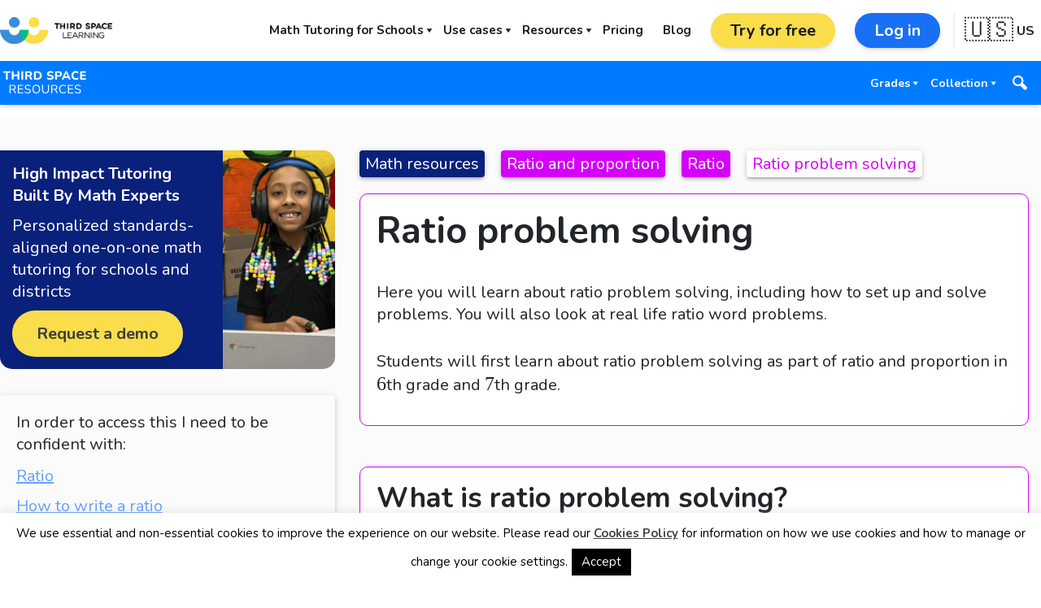

--- FILE ---
content_type: text/html; charset=UTF-8
request_url: https://thirdspacelearning.com/us/math-resources/topic-guides/ratio-and-proportion/ratio-problem-solving/
body_size: 39614
content:

<!doctype html>
<html lang="en-US" id="htmlPage">

<head>
	<meta charset="UTF-8">
	<meta name="viewport" content="width=device-width, initial-scale=1">
	<link rel="profile" href="https://gmpg.org/xfn/11">

	<!-- Preconnect to Google Fonts -->
	<link rel="preconnect" href="https://fonts.gstatic.com">

	<!-- Google Fonts -->
	<link
		href="https://fonts.googleapis.com/css2?family=Nunito+Sans:wght@400;500;700&family=Nunito:wght@400;500;700&display=swap"
		rel="stylesheet">

	<!-- WordPress Head Hook -->
	<meta name='robots' content='index, follow, max-image-preview:large, max-snippet:-1, max-video-preview:-1' />

	<!-- This site is optimized with the Yoast SEO Premium plugin v26.8 (Yoast SEO v26.8) - https://yoast.com/product/yoast-seo-premium-wordpress/ -->
	<title>Ratio Problem Solving - Math Steps, Examples &amp; Questions</title>
	<meta name="description" content="Free ratio problem solving math topic guide, including step-by-step examples, free practice questions, teaching tips and more!" />
	<link rel="canonical" href="https://thirdspacelearning.com/us/math-resources/topic-guides/ratio-and-proportion/ratio-problem-solving/" />
	<meta property="og:locale" content="en_US" />
	<meta property="og:type" content="article" />
	<meta property="og:title" content="Ratio Problem Solving - Math Steps, Examples &amp; Questions" />
	<meta property="og:description" content="Free ratio problem solving math topic guide, including step-by-step examples, free practice questions, teaching tips and more!" />
	<meta property="og:url" content="https://thirdspacelearning.com/us/math-resources/topic-guides/ratio-and-proportion/ratio-problem-solving/" />
	<meta property="og:site_name" content="Third Space Learning" />
	<meta property="article:publisher" content="https://en-gb.facebook.com/thirdspacelearning" />
	<meta property="article:modified_time" content="2025-08-06T07:30:23+00:00" />
	<meta property="og:image" content="https://thirdspacelearning.com/wp-content/uploads/2023/08/Ratio-Problem-Solving-us-featured-card-image.png" />
	<meta property="og:image:width" content="724" />
	<meta property="og:image:height" content="420" />
	<meta property="og:image:type" content="image/png" />
	<meta name="twitter:card" content="summary_large_image" />
	<meta name="twitter:site" content="@thirdspacetweet" />
	<script type="application/ld+json" class="yoast-schema-graph">{"@context":"https://schema.org","@graph":[{"@type":["WebPage","FAQPage"],"@id":"https://thirdspacelearning.com/us/math-resources/topic-guides/ratio-and-proportion/ratio-problem-solving/","url":"https://thirdspacelearning.com/us/math-resources/topic-guides/ratio-and-proportion/ratio-problem-solving/","name":"Ratio Problem Solving - Math Steps, Examples & Questions","isPartOf":{"@id":"https://thirdspacelearning.com/#website"},"primaryImageOfPage":{"@id":"https://thirdspacelearning.com/us/math-resources/topic-guides/ratio-and-proportion/ratio-problem-solving/#primaryimage"},"image":{"@id":"https://thirdspacelearning.com/us/math-resources/topic-guides/ratio-and-proportion/ratio-problem-solving/#primaryimage"},"thumbnailUrl":"https://thirdspacelearning.com/wp-content/uploads/2023/08/Ratio-Problem-Solving-us-featured-card-image.png","datePublished":"2023-08-16T17:00:43+00:00","dateModified":"2025-08-06T07:30:23+00:00","description":"Free ratio problem solving math topic guide, including step-by-step examples, free practice questions, teaching tips and more!","breadcrumb":{"@id":"https://thirdspacelearning.com/us/math-resources/topic-guides/ratio-and-proportion/ratio-problem-solving/#breadcrumb"},"mainEntity":[{"@id":"https://thirdspacelearning.com/us/math-resources/topic-guides/ratio-and-proportion/ratio-problem-solving/#faq-question-1675357611410"},{"@id":"https://thirdspacelearning.com/us/math-resources/topic-guides/ratio-and-proportion/ratio-problem-solving/#faq-question-1675357665571"},{"@id":"https://thirdspacelearning.com/us/math-resources/topic-guides/ratio-and-proportion/ratio-problem-solving/#faq-question-1675358130639"}],"inLanguage":"en-US","potentialAction":[{"@type":"ReadAction","target":["https://thirdspacelearning.com/us/math-resources/topic-guides/ratio-and-proportion/ratio-problem-solving/"]}]},{"@type":"ImageObject","inLanguage":"en-US","@id":"https://thirdspacelearning.com/us/math-resources/topic-guides/ratio-and-proportion/ratio-problem-solving/#primaryimage","url":"https://thirdspacelearning.com/wp-content/uploads/2023/08/Ratio-Problem-Solving-us-featured-card-image.png","contentUrl":"https://thirdspacelearning.com/wp-content/uploads/2023/08/Ratio-Problem-Solving-us-featured-card-image.png","width":724,"height":420,"caption":"Ratio Problem Solving us featured card image"},{"@type":"BreadcrumbList","@id":"https://thirdspacelearning.com/us/math-resources/topic-guides/ratio-and-proportion/ratio-problem-solving/#breadcrumb","itemListElement":[{"@type":"ListItem","position":1,"name":"Home","item":"https://thirdspacelearning.com/"},{"@type":"ListItem","position":2,"name":"US Elementary Guides","item":"https://thirdspacelearning.com/us/math-resources/topic-guides/"},{"@type":"ListItem","position":3,"name":"Ratio problem solving"}]},{"@type":"WebSite","@id":"https://thirdspacelearning.com/#website","url":"https://thirdspacelearning.com/","name":"Third Space Learning","description":"","publisher":{"@id":"https://thirdspacelearning.com/#organization"},"potentialAction":[{"@type":"SearchAction","target":{"@type":"EntryPoint","urlTemplate":"https://thirdspacelearning.com/?s={search_term_string}"},"query-input":{"@type":"PropertyValueSpecification","valueRequired":true,"valueName":"search_term_string"}}],"inLanguage":"en-US"},{"@type":"Organization","@id":"https://thirdspacelearning.com/#organization","name":"Third Space Learning","url":"https://thirdspacelearning.com/","logo":{"@type":"ImageObject","inLanguage":"en-US","@id":"https://thirdspacelearning.com/#/schema/logo/image/","url":"https://thirdspacelearning.com/wp-content/uploads/2020/07/3SL-RGB-Logo-1-2.png","contentUrl":"https://thirdspacelearning.com/wp-content/uploads/2020/07/3SL-RGB-Logo-1-2.png","width":482,"height":425,"caption":"Third Space Learning"},"image":{"@id":"https://thirdspacelearning.com/#/schema/logo/image/"},"sameAs":["https://en-gb.facebook.com/thirdspacelearning","https://x.com/thirdspacetweet","https://www.youtube.com/channel/UCiFeRWhZs2awzf_UO2_hKzg"]},{"@type":"Question","@id":"https://thirdspacelearning.com/us/math-resources/topic-guides/ratio-and-proportion/ratio-problem-solving/#faq-question-1675357611410","position":1,"url":"https://thirdspacelearning.com/us/math-resources/topic-guides/ratio-and-proportion/ratio-problem-solving/#faq-question-1675357611410","name":"What is a ratio?","answerCount":1,"acceptedAnswer":{"@type":"Answer","text":"A ratio is a comparison of two or more quantities. It shows how much one quantity is related to another.<br/><br/>","inLanguage":"en-US"},"inLanguage":"en-US"},{"@type":"Question","@id":"https://thirdspacelearning.com/us/math-resources/topic-guides/ratio-and-proportion/ratio-problem-solving/#faq-question-1675357665571","position":2,"url":"https://thirdspacelearning.com/us/math-resources/topic-guides/ratio-and-proportion/ratio-problem-solving/#faq-question-1675357665571","name":"What is an example of a ratio word problem?","answerCount":1,"acceptedAnswer":{"@type":"Answer","text":"A recipe calls for [katex] 2 [/katex] cups of flour and [katex] 1 [/katex] cup of sugar. What is the ratio of flour to sugar? [katex] (2 : 1) [/katex]<br/><br/>","inLanguage":"en-US"},"inLanguage":"en-US"},{"@type":"Question","@id":"https://thirdspacelearning.com/us/math-resources/topic-guides/ratio-and-proportion/ratio-problem-solving/#faq-question-1675358130639","position":3,"url":"https://thirdspacelearning.com/us/math-resources/topic-guides/ratio-and-proportion/ratio-problem-solving/#faq-question-1675358130639","name":"How does ratio problem solving change from [katex] \\bf{6} [/katex]th grade to middle school?","answerCount":1,"acceptedAnswer":{"@type":"Answer","text":"In middle school ([katex] 7 [/katex]th grade and [katex] 8 [/katex]th grade), students transition from understanding basic ratios to working with more complex and real-life applications of ratios and proportions. They gain a deeper understanding of how ratios relate to different mathematical concepts, making them more prepared for higher-level math topics in high school.","inLanguage":"en-US"},"inLanguage":"en-US"}]}</script>
	<!-- / Yoast SEO Premium plugin. -->


<style id='wp-img-auto-sizes-contain-inline-css'>
img:is([sizes=auto i],[sizes^="auto," i]){contain-intrinsic-size:3000px 1500px}
/*# sourceURL=wp-img-auto-sizes-contain-inline-css */
</style>
<style id='wp-block-library-inline-css'>
:root{--wp-block-synced-color:#7a00df;--wp-block-synced-color--rgb:122,0,223;--wp-bound-block-color:var(--wp-block-synced-color);--wp-editor-canvas-background:#ddd;--wp-admin-theme-color:#007cba;--wp-admin-theme-color--rgb:0,124,186;--wp-admin-theme-color-darker-10:#006ba1;--wp-admin-theme-color-darker-10--rgb:0,107,160.5;--wp-admin-theme-color-darker-20:#005a87;--wp-admin-theme-color-darker-20--rgb:0,90,135;--wp-admin-border-width-focus:2px}@media (min-resolution:192dpi){:root{--wp-admin-border-width-focus:1.5px}}.wp-element-button{cursor:pointer}:root .has-very-light-gray-background-color{background-color:#eee}:root .has-very-dark-gray-background-color{background-color:#313131}:root .has-very-light-gray-color{color:#eee}:root .has-very-dark-gray-color{color:#313131}:root .has-vivid-green-cyan-to-vivid-cyan-blue-gradient-background{background:linear-gradient(135deg,#00d084,#0693e3)}:root .has-purple-crush-gradient-background{background:linear-gradient(135deg,#34e2e4,#4721fb 50%,#ab1dfe)}:root .has-hazy-dawn-gradient-background{background:linear-gradient(135deg,#faaca8,#dad0ec)}:root .has-subdued-olive-gradient-background{background:linear-gradient(135deg,#fafae1,#67a671)}:root .has-atomic-cream-gradient-background{background:linear-gradient(135deg,#fdd79a,#004a59)}:root .has-nightshade-gradient-background{background:linear-gradient(135deg,#330968,#31cdcf)}:root .has-midnight-gradient-background{background:linear-gradient(135deg,#020381,#2874fc)}:root{--wp--preset--font-size--normal:16px;--wp--preset--font-size--huge:42px}.has-regular-font-size{font-size:1em}.has-larger-font-size{font-size:2.625em}.has-normal-font-size{font-size:var(--wp--preset--font-size--normal)}.has-huge-font-size{font-size:var(--wp--preset--font-size--huge)}.has-text-align-center{text-align:center}.has-text-align-left{text-align:left}.has-text-align-right{text-align:right}.has-fit-text{white-space:nowrap!important}#end-resizable-editor-section{display:none}.aligncenter{clear:both}.items-justified-left{justify-content:flex-start}.items-justified-center{justify-content:center}.items-justified-right{justify-content:flex-end}.items-justified-space-between{justify-content:space-between}.screen-reader-text{border:0;clip-path:inset(50%);height:1px;margin:-1px;overflow:hidden;padding:0;position:absolute;width:1px;word-wrap:normal!important}.screen-reader-text:focus{background-color:#ddd;clip-path:none;color:#444;display:block;font-size:1em;height:auto;left:5px;line-height:normal;padding:15px 23px 14px;text-decoration:none;top:5px;width:auto;z-index:100000}html :where(.has-border-color){border-style:solid}html :where([style*=border-top-color]){border-top-style:solid}html :where([style*=border-right-color]){border-right-style:solid}html :where([style*=border-bottom-color]){border-bottom-style:solid}html :where([style*=border-left-color]){border-left-style:solid}html :where([style*=border-width]){border-style:solid}html :where([style*=border-top-width]){border-top-style:solid}html :where([style*=border-right-width]){border-right-style:solid}html :where([style*=border-bottom-width]){border-bottom-style:solid}html :where([style*=border-left-width]){border-left-style:solid}html :where(img[class*=wp-image-]){height:auto;max-width:100%}:where(figure){margin:0 0 1em}html :where(.is-position-sticky){--wp-admin--admin-bar--position-offset:var(--wp-admin--admin-bar--height,0px)}@media screen and (max-width:600px){html :where(.is-position-sticky){--wp-admin--admin-bar--position-offset:0px}}

/*# sourceURL=wp-block-library-inline-css */
</style><style id='wp-block-heading-inline-css'>
h1:where(.wp-block-heading).has-background,h2:where(.wp-block-heading).has-background,h3:where(.wp-block-heading).has-background,h4:where(.wp-block-heading).has-background,h5:where(.wp-block-heading).has-background,h6:where(.wp-block-heading).has-background{padding:1.25em 2.375em}h1.has-text-align-left[style*=writing-mode]:where([style*=vertical-lr]),h1.has-text-align-right[style*=writing-mode]:where([style*=vertical-rl]),h2.has-text-align-left[style*=writing-mode]:where([style*=vertical-lr]),h2.has-text-align-right[style*=writing-mode]:where([style*=vertical-rl]),h3.has-text-align-left[style*=writing-mode]:where([style*=vertical-lr]),h3.has-text-align-right[style*=writing-mode]:where([style*=vertical-rl]),h4.has-text-align-left[style*=writing-mode]:where([style*=vertical-lr]),h4.has-text-align-right[style*=writing-mode]:where([style*=vertical-rl]),h5.has-text-align-left[style*=writing-mode]:where([style*=vertical-lr]),h5.has-text-align-right[style*=writing-mode]:where([style*=vertical-rl]),h6.has-text-align-left[style*=writing-mode]:where([style*=vertical-lr]),h6.has-text-align-right[style*=writing-mode]:where([style*=vertical-rl]){rotate:180deg}
/*# sourceURL=https://thirdspacelearning.com/wp-includes/blocks/heading/style.min.css */
</style>
<style id='wp-block-image-inline-css'>
.wp-block-image>a,.wp-block-image>figure>a{display:inline-block}.wp-block-image img{box-sizing:border-box;height:auto;max-width:100%;vertical-align:bottom}@media not (prefers-reduced-motion){.wp-block-image img.hide{visibility:hidden}.wp-block-image img.show{animation:show-content-image .4s}}.wp-block-image[style*=border-radius] img,.wp-block-image[style*=border-radius]>a{border-radius:inherit}.wp-block-image.has-custom-border img{box-sizing:border-box}.wp-block-image.aligncenter{text-align:center}.wp-block-image.alignfull>a,.wp-block-image.alignwide>a{width:100%}.wp-block-image.alignfull img,.wp-block-image.alignwide img{height:auto;width:100%}.wp-block-image .aligncenter,.wp-block-image .alignleft,.wp-block-image .alignright,.wp-block-image.aligncenter,.wp-block-image.alignleft,.wp-block-image.alignright{display:table}.wp-block-image .aligncenter>figcaption,.wp-block-image .alignleft>figcaption,.wp-block-image .alignright>figcaption,.wp-block-image.aligncenter>figcaption,.wp-block-image.alignleft>figcaption,.wp-block-image.alignright>figcaption{caption-side:bottom;display:table-caption}.wp-block-image .alignleft{float:left;margin:.5em 1em .5em 0}.wp-block-image .alignright{float:right;margin:.5em 0 .5em 1em}.wp-block-image .aligncenter{margin-left:auto;margin-right:auto}.wp-block-image :where(figcaption){margin-bottom:1em;margin-top:.5em}.wp-block-image.is-style-circle-mask img{border-radius:9999px}@supports ((-webkit-mask-image:none) or (mask-image:none)) or (-webkit-mask-image:none){.wp-block-image.is-style-circle-mask img{border-radius:0;-webkit-mask-image:url('data:image/svg+xml;utf8,<svg viewBox="0 0 100 100" xmlns="http://www.w3.org/2000/svg"><circle cx="50" cy="50" r="50"/></svg>');mask-image:url('data:image/svg+xml;utf8,<svg viewBox="0 0 100 100" xmlns="http://www.w3.org/2000/svg"><circle cx="50" cy="50" r="50"/></svg>');mask-mode:alpha;-webkit-mask-position:center;mask-position:center;-webkit-mask-repeat:no-repeat;mask-repeat:no-repeat;-webkit-mask-size:contain;mask-size:contain}}:root :where(.wp-block-image.is-style-rounded img,.wp-block-image .is-style-rounded img){border-radius:9999px}.wp-block-image figure{margin:0}.wp-lightbox-container{display:flex;flex-direction:column;position:relative}.wp-lightbox-container img{cursor:zoom-in}.wp-lightbox-container img:hover+button{opacity:1}.wp-lightbox-container button{align-items:center;backdrop-filter:blur(16px) saturate(180%);background-color:#5a5a5a40;border:none;border-radius:4px;cursor:zoom-in;display:flex;height:20px;justify-content:center;opacity:0;padding:0;position:absolute;right:16px;text-align:center;top:16px;width:20px;z-index:100}@media not (prefers-reduced-motion){.wp-lightbox-container button{transition:opacity .2s ease}}.wp-lightbox-container button:focus-visible{outline:3px auto #5a5a5a40;outline:3px auto -webkit-focus-ring-color;outline-offset:3px}.wp-lightbox-container button:hover{cursor:pointer;opacity:1}.wp-lightbox-container button:focus{opacity:1}.wp-lightbox-container button:focus,.wp-lightbox-container button:hover,.wp-lightbox-container button:not(:hover):not(:active):not(.has-background){background-color:#5a5a5a40;border:none}.wp-lightbox-overlay{box-sizing:border-box;cursor:zoom-out;height:100vh;left:0;overflow:hidden;position:fixed;top:0;visibility:hidden;width:100%;z-index:100000}.wp-lightbox-overlay .close-button{align-items:center;cursor:pointer;display:flex;justify-content:center;min-height:40px;min-width:40px;padding:0;position:absolute;right:calc(env(safe-area-inset-right) + 16px);top:calc(env(safe-area-inset-top) + 16px);z-index:5000000}.wp-lightbox-overlay .close-button:focus,.wp-lightbox-overlay .close-button:hover,.wp-lightbox-overlay .close-button:not(:hover):not(:active):not(.has-background){background:none;border:none}.wp-lightbox-overlay .lightbox-image-container{height:var(--wp--lightbox-container-height);left:50%;overflow:hidden;position:absolute;top:50%;transform:translate(-50%,-50%);transform-origin:top left;width:var(--wp--lightbox-container-width);z-index:9999999999}.wp-lightbox-overlay .wp-block-image{align-items:center;box-sizing:border-box;display:flex;height:100%;justify-content:center;margin:0;position:relative;transform-origin:0 0;width:100%;z-index:3000000}.wp-lightbox-overlay .wp-block-image img{height:var(--wp--lightbox-image-height);min-height:var(--wp--lightbox-image-height);min-width:var(--wp--lightbox-image-width);width:var(--wp--lightbox-image-width)}.wp-lightbox-overlay .wp-block-image figcaption{display:none}.wp-lightbox-overlay button{background:none;border:none}.wp-lightbox-overlay .scrim{background-color:#fff;height:100%;opacity:.9;position:absolute;width:100%;z-index:2000000}.wp-lightbox-overlay.active{visibility:visible}@media not (prefers-reduced-motion){.wp-lightbox-overlay.active{animation:turn-on-visibility .25s both}.wp-lightbox-overlay.active img{animation:turn-on-visibility .35s both}.wp-lightbox-overlay.show-closing-animation:not(.active){animation:turn-off-visibility .35s both}.wp-lightbox-overlay.show-closing-animation:not(.active) img{animation:turn-off-visibility .25s both}.wp-lightbox-overlay.zoom.active{animation:none;opacity:1;visibility:visible}.wp-lightbox-overlay.zoom.active .lightbox-image-container{animation:lightbox-zoom-in .4s}.wp-lightbox-overlay.zoom.active .lightbox-image-container img{animation:none}.wp-lightbox-overlay.zoom.active .scrim{animation:turn-on-visibility .4s forwards}.wp-lightbox-overlay.zoom.show-closing-animation:not(.active){animation:none}.wp-lightbox-overlay.zoom.show-closing-animation:not(.active) .lightbox-image-container{animation:lightbox-zoom-out .4s}.wp-lightbox-overlay.zoom.show-closing-animation:not(.active) .lightbox-image-container img{animation:none}.wp-lightbox-overlay.zoom.show-closing-animation:not(.active) .scrim{animation:turn-off-visibility .4s forwards}}@keyframes show-content-image{0%{visibility:hidden}99%{visibility:hidden}to{visibility:visible}}@keyframes turn-on-visibility{0%{opacity:0}to{opacity:1}}@keyframes turn-off-visibility{0%{opacity:1;visibility:visible}99%{opacity:0;visibility:visible}to{opacity:0;visibility:hidden}}@keyframes lightbox-zoom-in{0%{transform:translate(calc((-100vw + var(--wp--lightbox-scrollbar-width))/2 + var(--wp--lightbox-initial-left-position)),calc(-50vh + var(--wp--lightbox-initial-top-position))) scale(var(--wp--lightbox-scale))}to{transform:translate(-50%,-50%) scale(1)}}@keyframes lightbox-zoom-out{0%{transform:translate(-50%,-50%) scale(1);visibility:visible}99%{visibility:visible}to{transform:translate(calc((-100vw + var(--wp--lightbox-scrollbar-width))/2 + var(--wp--lightbox-initial-left-position)),calc(-50vh + var(--wp--lightbox-initial-top-position))) scale(var(--wp--lightbox-scale));visibility:hidden}}
/*# sourceURL=https://thirdspacelearning.com/wp-includes/blocks/image/style.min.css */
</style>
<style id='wp-block-list-inline-css'>
ol,ul{box-sizing:border-box}:root :where(.wp-block-list.has-background){padding:1.25em 2.375em}
/*# sourceURL=https://thirdspacelearning.com/wp-includes/blocks/list/style.min.css */
</style>
<style id='wp-block-columns-inline-css'>
.wp-block-columns{box-sizing:border-box;display:flex;flex-wrap:wrap!important}@media (min-width:782px){.wp-block-columns{flex-wrap:nowrap!important}}.wp-block-columns{align-items:normal!important}.wp-block-columns.are-vertically-aligned-top{align-items:flex-start}.wp-block-columns.are-vertically-aligned-center{align-items:center}.wp-block-columns.are-vertically-aligned-bottom{align-items:flex-end}@media (max-width:781px){.wp-block-columns:not(.is-not-stacked-on-mobile)>.wp-block-column{flex-basis:100%!important}}@media (min-width:782px){.wp-block-columns:not(.is-not-stacked-on-mobile)>.wp-block-column{flex-basis:0;flex-grow:1}.wp-block-columns:not(.is-not-stacked-on-mobile)>.wp-block-column[style*=flex-basis]{flex-grow:0}}.wp-block-columns.is-not-stacked-on-mobile{flex-wrap:nowrap!important}.wp-block-columns.is-not-stacked-on-mobile>.wp-block-column{flex-basis:0;flex-grow:1}.wp-block-columns.is-not-stacked-on-mobile>.wp-block-column[style*=flex-basis]{flex-grow:0}:where(.wp-block-columns){margin-bottom:1.75em}:where(.wp-block-columns.has-background){padding:1.25em 2.375em}.wp-block-column{flex-grow:1;min-width:0;overflow-wrap:break-word;word-break:break-word}.wp-block-column.is-vertically-aligned-top{align-self:flex-start}.wp-block-column.is-vertically-aligned-center{align-self:center}.wp-block-column.is-vertically-aligned-bottom{align-self:flex-end}.wp-block-column.is-vertically-aligned-stretch{align-self:stretch}.wp-block-column.is-vertically-aligned-bottom,.wp-block-column.is-vertically-aligned-center,.wp-block-column.is-vertically-aligned-top{width:100%}
/*# sourceURL=https://thirdspacelearning.com/wp-includes/blocks/columns/style.min.css */
</style>
<style id='wp-block-paragraph-inline-css'>
.is-small-text{font-size:.875em}.is-regular-text{font-size:1em}.is-large-text{font-size:2.25em}.is-larger-text{font-size:3em}.has-drop-cap:not(:focus):first-letter{float:left;font-size:8.4em;font-style:normal;font-weight:100;line-height:.68;margin:.05em .1em 0 0;text-transform:uppercase}body.rtl .has-drop-cap:not(:focus):first-letter{float:none;margin-left:.1em}p.has-drop-cap.has-background{overflow:hidden}:root :where(p.has-background){padding:1.25em 2.375em}:where(p.has-text-color:not(.has-link-color)) a{color:inherit}p.has-text-align-left[style*="writing-mode:vertical-lr"],p.has-text-align-right[style*="writing-mode:vertical-rl"]{rotate:180deg}
/*# sourceURL=https://thirdspacelearning.com/wp-includes/blocks/paragraph/style.min.css */
</style>
<link rel='stylesheet' id='ultimate_blocks-cgb-style-css-css' href='https://thirdspacelearning.com/wp-content/plugins/ultimate-blocks/dist/blocks.style.build.css?ver=3.4.9' media='all' />
<style id='global-styles-inline-css'>
:root{--wp--preset--aspect-ratio--square: 1;--wp--preset--aspect-ratio--4-3: 4/3;--wp--preset--aspect-ratio--3-4: 3/4;--wp--preset--aspect-ratio--3-2: 3/2;--wp--preset--aspect-ratio--2-3: 2/3;--wp--preset--aspect-ratio--16-9: 16/9;--wp--preset--aspect-ratio--9-16: 9/16;--wp--preset--color--black: #0C1F32;--wp--preset--color--cyan-bluish-gray: #abb8c3;--wp--preset--color--white: #ffffff;--wp--preset--color--pale-pink: #f78da7;--wp--preset--color--vivid-red: #cf2e2e;--wp--preset--color--luminous-vivid-orange: #ff6900;--wp--preset--color--luminous-vivid-amber: #fcb900;--wp--preset--color--light-green-cyan: #7bdcb5;--wp--preset--color--vivid-green-cyan: #00d084;--wp--preset--color--pale-cyan-blue: #8ed1fc;--wp--preset--color--vivid-cyan-blue: #0693e3;--wp--preset--color--vivid-purple: #9b51e0;--wp--preset--color--darkblue: #09217B;--wp--preset--color--blue: #398CDB;--wp--preset--color--lightblue: #d8e8f8;--wp--preset--color--green: #00BC89;--wp--preset--color--lightgreen: #EAFFF9;--wp--preset--color--yellow: #F9DD4A;--wp--preset--color--lightyellow: #FFF9D9;--wp--preset--color--gray: #848F99;--wp--preset--color--lightgray: #fafafa;--wp--preset--color--red: #ff0c3e;--wp--preset--color--orange: #ff9100;--wp--preset--color--purple: #7c4dff;--wp--preset--color--afirst: #FE47EC;--wp--preset--color--twomonicterms: #0EE2EF;--wp--preset--color--cubed: #159AD3;--wp--preset--color--surd: #C387FF;--wp--preset--color--answer-1: #62F030;--wp--preset--color--answer-2: #92009E;--wp--preset--color--additional: #398CDA;--wp--preset--gradient--vivid-cyan-blue-to-vivid-purple: linear-gradient(135deg,rgb(6,147,227) 0%,rgb(155,81,224) 100%);--wp--preset--gradient--light-green-cyan-to-vivid-green-cyan: linear-gradient(135deg,rgb(122,220,180) 0%,rgb(0,208,130) 100%);--wp--preset--gradient--luminous-vivid-amber-to-luminous-vivid-orange: linear-gradient(135deg,rgb(252,185,0) 0%,rgb(255,105,0) 100%);--wp--preset--gradient--luminous-vivid-orange-to-vivid-red: linear-gradient(135deg,rgb(255,105,0) 0%,rgb(207,46,46) 100%);--wp--preset--gradient--very-light-gray-to-cyan-bluish-gray: linear-gradient(135deg,rgb(238,238,238) 0%,rgb(169,184,195) 100%);--wp--preset--gradient--cool-to-warm-spectrum: linear-gradient(135deg,rgb(74,234,220) 0%,rgb(151,120,209) 20%,rgb(207,42,186) 40%,rgb(238,44,130) 60%,rgb(251,105,98) 80%,rgb(254,248,76) 100%);--wp--preset--gradient--blush-light-purple: linear-gradient(135deg,rgb(255,206,236) 0%,rgb(152,150,240) 100%);--wp--preset--gradient--blush-bordeaux: linear-gradient(135deg,rgb(254,205,165) 0%,rgb(254,45,45) 50%,rgb(107,0,62) 100%);--wp--preset--gradient--luminous-dusk: linear-gradient(135deg,rgb(255,203,112) 0%,rgb(199,81,192) 50%,rgb(65,88,208) 100%);--wp--preset--gradient--pale-ocean: linear-gradient(135deg,rgb(255,245,203) 0%,rgb(182,227,212) 50%,rgb(51,167,181) 100%);--wp--preset--gradient--electric-grass: linear-gradient(135deg,rgb(202,248,128) 0%,rgb(113,206,126) 100%);--wp--preset--gradient--midnight: linear-gradient(135deg,rgb(2,3,129) 0%,rgb(40,116,252) 100%);--wp--preset--font-size--small: 13px;--wp--preset--font-size--medium: 20px;--wp--preset--font-size--large: 36px;--wp--preset--font-size--x-large: 42px;--wp--preset--spacing--20: 0.44rem;--wp--preset--spacing--30: 0.67rem;--wp--preset--spacing--40: 1rem;--wp--preset--spacing--50: 1.5rem;--wp--preset--spacing--60: 2.25rem;--wp--preset--spacing--70: 3.38rem;--wp--preset--spacing--80: 5.06rem;--wp--preset--shadow--natural: 6px 6px 9px rgba(0, 0, 0, 0.2);--wp--preset--shadow--deep: 12px 12px 50px rgba(0, 0, 0, 0.4);--wp--preset--shadow--sharp: 6px 6px 0px rgba(0, 0, 0, 0.2);--wp--preset--shadow--outlined: 6px 6px 0px -3px rgb(255, 255, 255), 6px 6px rgb(0, 0, 0);--wp--preset--shadow--crisp: 6px 6px 0px rgb(0, 0, 0);}:where(.is-layout-flex){gap: 0.5em;}:where(.is-layout-grid){gap: 0.5em;}body .is-layout-flex{display: flex;}.is-layout-flex{flex-wrap: wrap;align-items: center;}.is-layout-flex > :is(*, div){margin: 0;}body .is-layout-grid{display: grid;}.is-layout-grid > :is(*, div){margin: 0;}:where(.wp-block-columns.is-layout-flex){gap: 2em;}:where(.wp-block-columns.is-layout-grid){gap: 2em;}:where(.wp-block-post-template.is-layout-flex){gap: 1.25em;}:where(.wp-block-post-template.is-layout-grid){gap: 1.25em;}.has-black-color{color: var(--wp--preset--color--black) !important;}.has-cyan-bluish-gray-color{color: var(--wp--preset--color--cyan-bluish-gray) !important;}.has-white-color{color: var(--wp--preset--color--white) !important;}.has-pale-pink-color{color: var(--wp--preset--color--pale-pink) !important;}.has-vivid-red-color{color: var(--wp--preset--color--vivid-red) !important;}.has-luminous-vivid-orange-color{color: var(--wp--preset--color--luminous-vivid-orange) !important;}.has-luminous-vivid-amber-color{color: var(--wp--preset--color--luminous-vivid-amber) !important;}.has-light-green-cyan-color{color: var(--wp--preset--color--light-green-cyan) !important;}.has-vivid-green-cyan-color{color: var(--wp--preset--color--vivid-green-cyan) !important;}.has-pale-cyan-blue-color{color: var(--wp--preset--color--pale-cyan-blue) !important;}.has-vivid-cyan-blue-color{color: var(--wp--preset--color--vivid-cyan-blue) !important;}.has-vivid-purple-color{color: var(--wp--preset--color--vivid-purple) !important;}.has-black-background-color{background-color: var(--wp--preset--color--black) !important;}.has-cyan-bluish-gray-background-color{background-color: var(--wp--preset--color--cyan-bluish-gray) !important;}.has-white-background-color{background-color: var(--wp--preset--color--white) !important;}.has-pale-pink-background-color{background-color: var(--wp--preset--color--pale-pink) !important;}.has-vivid-red-background-color{background-color: var(--wp--preset--color--vivid-red) !important;}.has-luminous-vivid-orange-background-color{background-color: var(--wp--preset--color--luminous-vivid-orange) !important;}.has-luminous-vivid-amber-background-color{background-color: var(--wp--preset--color--luminous-vivid-amber) !important;}.has-light-green-cyan-background-color{background-color: var(--wp--preset--color--light-green-cyan) !important;}.has-vivid-green-cyan-background-color{background-color: var(--wp--preset--color--vivid-green-cyan) !important;}.has-pale-cyan-blue-background-color{background-color: var(--wp--preset--color--pale-cyan-blue) !important;}.has-vivid-cyan-blue-background-color{background-color: var(--wp--preset--color--vivid-cyan-blue) !important;}.has-vivid-purple-background-color{background-color: var(--wp--preset--color--vivid-purple) !important;}.has-black-border-color{border-color: var(--wp--preset--color--black) !important;}.has-cyan-bluish-gray-border-color{border-color: var(--wp--preset--color--cyan-bluish-gray) !important;}.has-white-border-color{border-color: var(--wp--preset--color--white) !important;}.has-pale-pink-border-color{border-color: var(--wp--preset--color--pale-pink) !important;}.has-vivid-red-border-color{border-color: var(--wp--preset--color--vivid-red) !important;}.has-luminous-vivid-orange-border-color{border-color: var(--wp--preset--color--luminous-vivid-orange) !important;}.has-luminous-vivid-amber-border-color{border-color: var(--wp--preset--color--luminous-vivid-amber) !important;}.has-light-green-cyan-border-color{border-color: var(--wp--preset--color--light-green-cyan) !important;}.has-vivid-green-cyan-border-color{border-color: var(--wp--preset--color--vivid-green-cyan) !important;}.has-pale-cyan-blue-border-color{border-color: var(--wp--preset--color--pale-cyan-blue) !important;}.has-vivid-cyan-blue-border-color{border-color: var(--wp--preset--color--vivid-cyan-blue) !important;}.has-vivid-purple-border-color{border-color: var(--wp--preset--color--vivid-purple) !important;}.has-vivid-cyan-blue-to-vivid-purple-gradient-background{background: var(--wp--preset--gradient--vivid-cyan-blue-to-vivid-purple) !important;}.has-light-green-cyan-to-vivid-green-cyan-gradient-background{background: var(--wp--preset--gradient--light-green-cyan-to-vivid-green-cyan) !important;}.has-luminous-vivid-amber-to-luminous-vivid-orange-gradient-background{background: var(--wp--preset--gradient--luminous-vivid-amber-to-luminous-vivid-orange) !important;}.has-luminous-vivid-orange-to-vivid-red-gradient-background{background: var(--wp--preset--gradient--luminous-vivid-orange-to-vivid-red) !important;}.has-very-light-gray-to-cyan-bluish-gray-gradient-background{background: var(--wp--preset--gradient--very-light-gray-to-cyan-bluish-gray) !important;}.has-cool-to-warm-spectrum-gradient-background{background: var(--wp--preset--gradient--cool-to-warm-spectrum) !important;}.has-blush-light-purple-gradient-background{background: var(--wp--preset--gradient--blush-light-purple) !important;}.has-blush-bordeaux-gradient-background{background: var(--wp--preset--gradient--blush-bordeaux) !important;}.has-luminous-dusk-gradient-background{background: var(--wp--preset--gradient--luminous-dusk) !important;}.has-pale-ocean-gradient-background{background: var(--wp--preset--gradient--pale-ocean) !important;}.has-electric-grass-gradient-background{background: var(--wp--preset--gradient--electric-grass) !important;}.has-midnight-gradient-background{background: var(--wp--preset--gradient--midnight) !important;}.has-small-font-size{font-size: var(--wp--preset--font-size--small) !important;}.has-medium-font-size{font-size: var(--wp--preset--font-size--medium) !important;}.has-large-font-size{font-size: var(--wp--preset--font-size--large) !important;}.has-x-large-font-size{font-size: var(--wp--preset--font-size--x-large) !important;}
:where(.wp-block-columns.is-layout-flex){gap: 2em;}:where(.wp-block-columns.is-layout-grid){gap: 2em;}
/*# sourceURL=global-styles-inline-css */
</style>
<style id='core-block-supports-inline-css'>
.wp-container-core-columns-is-layout-9d6595d7{flex-wrap:nowrap;}
/*# sourceURL=core-block-supports-inline-css */
</style>

<style id='classic-theme-styles-inline-css'>
/*! This file is auto-generated */
.wp-block-button__link{color:#fff;background-color:#32373c;border-radius:9999px;box-shadow:none;text-decoration:none;padding:calc(.667em + 2px) calc(1.333em + 2px);font-size:1.125em}.wp-block-file__button{background:#32373c;color:#fff;text-decoration:none}
/*# sourceURL=/wp-includes/css/classic-themes.min.css */
</style>
<link rel='stylesheet' id='tsl-geo-banner-css' href='https://thirdspacelearning.com/wp-content/mu-plugins/tsl-geo-popup/assets/geo-popup.css?ver=1.3.0' media='all' />
<link rel='stylesheet' id='cookie-law-info-css' href='https://thirdspacelearning.com/wp-content/plugins/cookie-law-info/legacy/public/css/cookie-law-info-public.css?ver=3.3.9.1' media='all' />
<link rel='stylesheet' id='cookie-law-info-gdpr-css' href='https://thirdspacelearning.com/wp-content/plugins/cookie-law-info/legacy/public/css/cookie-law-info-gdpr.css?ver=3.3.9.1' media='all' />
<link rel='stylesheet' id='ub-extension-style-css-css' href='https://thirdspacelearning.com/wp-content/plugins/ultimate-blocks/src/extensions/style.css?ver=6.9' media='all' />
<link rel='stylesheet' id='tsl-owl-css' href='https://thirdspacelearning.com/wp-content/themes/tsl/assets/libs/owl/css/owl.carousel.min.css?ver=1.3.8' media='all' />
<link rel='stylesheet' id='tsl-owlt-css' href='https://thirdspacelearning.com/wp-content/themes/tsl/assets/libs/owl/css/owl.theme.default.min.css?ver=1.3.8' media='all' />
<link rel='stylesheet' id='tsl-aos-css' href='https://thirdspacelearning.com/wp-content/themes/tsl/assets/libs/aos/aos.css?ver=1.3.8' media='all' />
<link rel='stylesheet' id='tsl-bs4-css' href='https://thirdspacelearning.com/wp-content/themes/tsl/assets/libs/bootstrap4/dist/css/bootstrap.min.css?ver=1.3.8' media='all' />
<link rel='stylesheet' id='tsl-global-css-css' href='https://thirdspacelearning.com/wp-content/themes/tsl/global.css?ver=1.3.8' media='all' />
<link rel='stylesheet' id='tsl-gcse-css-css' href='https://thirdspacelearning.com/wp-content/themes/tsl/gcse-style/gcse-style.css?ver=1.3.8' media='all' />
<link rel='stylesheet' id='tsl-flowbite-css-css' href='https://thirdspacelearning.com/wp-content/themes/tsl/assets/libs/flowbite/flowbite.css?ver=1.3.8' media='all' />
<link rel='stylesheet' id='tsl-modules-css-css' href='https://thirdspacelearning.com/wp-content/themes/tsl/new_style.css?ver=1.3.8' media='all' />
<link rel='stylesheet' id='katex-css' href='https://thirdspacelearning.com/wp-content/plugins/katex/assets/katex-0.16.22/katex.min.css?ver=2.2.5' media='all' />
<script id="tsl-geo-banner-js-before">
window.TSL_GEO_POPUP={"countryFromServer":"","isOnUS":true,"usHomepage":"https:\/\/thirdspacelearning.com\/us\/","ukHomepage":"https:\/\/thirdspacelearning.com\/","rememberDays":1,"debug":false,"copy":{"toUS":{"title":"You are on our UK site","message":"It looks like you\u2019re visiting from the US.","visit":"Visit US site","stay":"Stay on UK site","icon":"\ud83c\uddec\ud83c\udde7"},"toUK":{"title":"You are on our US site","message":"It looks like you\u2019re visiting from the UK.","visit":"Visit UK site","stay":"Stay on US site","icon":"\ud83c\uddfa\ud83c\uddf8"}}};
//# sourceURL=tsl-geo-banner-js-before
</script>
<script src="https://thirdspacelearning.com/wp-content/mu-plugins/tsl-geo-popup/assets/geo-popup.js?ver=1.6.0" id="tsl-geo-banner-js"></script>
<script src="https://thirdspacelearning.com/wp-includes/js/jquery/jquery.min.js?ver=3.7.1" id="jquery-core-js"></script>
<script src="https://thirdspacelearning.com/wp-includes/js/jquery/jquery-migrate.min.js?ver=3.4.1" id="jquery-migrate-js"></script>
<script id="cookie-law-info-js-extra">
var Cli_Data = {"nn_cookie_ids":[],"cookielist":[],"non_necessary_cookies":[],"ccpaEnabled":"","ccpaRegionBased":"","ccpaBarEnabled":"","strictlyEnabled":["necessary","obligatoire"],"ccpaType":"gdpr","js_blocking":"1","custom_integration":"","triggerDomRefresh":"","secure_cookies":""};
var cli_cookiebar_settings = {"animate_speed_hide":"500","animate_speed_show":"500","background":"#FFF","border":"#b1a6a6c2","border_on":"","button_1_button_colour":"#000","button_1_button_hover":"#000000","button_1_link_colour":"#fff","button_1_as_button":"1","button_1_new_win":"","button_2_button_colour":"#333","button_2_button_hover":"#292929","button_2_link_colour":"#444","button_2_as_button":"","button_2_hidebar":"1","button_3_button_colour":"#000","button_3_button_hover":"#000000","button_3_link_colour":"#fff","button_3_as_button":"1","button_3_new_win":"","button_4_button_colour":"#000","button_4_button_hover":"#000000","button_4_link_colour":"#fff","button_4_as_button":"1","button_7_button_colour":"#61a229","button_7_button_hover":"#4e8221","button_7_link_colour":"#fff","button_7_as_button":"1","button_7_new_win":"","font_family":"Helvetica, Arial, sans-serif","header_fix":"","notify_animate_hide":"1","notify_animate_show":"","notify_div_id":"#cookie-law-info-bar","notify_position_horizontal":"right","notify_position_vertical":"bottom","scroll_close":"","scroll_close_reload":"","accept_close_reload":"","reject_close_reload":"","showagain_tab":"","showagain_background":"#fff","showagain_border":"#000","showagain_div_id":"#cookie-law-info-again","showagain_x_position":"100px","text":"#000","show_once_yn":"","show_once":"10000","logging_on":"","as_popup":"","popup_overlay":"1","bar_heading_text":"","cookie_bar_as":"banner","popup_showagain_position":"bottom-right","widget_position":"left"};
var log_object = {"ajax_url":"https://thirdspacelearning.com/wp-admin/admin-ajax.php"};
//# sourceURL=cookie-law-info-js-extra
</script>
<script src="https://thirdspacelearning.com/wp-content/plugins/cookie-law-info/legacy/public/js/cookie-law-info-public.js?ver=3.3.9.1" id="cookie-law-info-js"></script>

<!-- This webpage contains hreflang tags by the HREFLANG Tags for WordPress plugin 1.9.13 - https://www.hreflangtags.com/downloads/hreflang-tags-pro-plugin-wordpress/ -->
<link rel="alternate" href="https://thirdspacelearning.com/gcse-maths/ratio-and-proportion/ratio-problem-solving/" hreflang="x-default" />
<link rel="alternate" href="https://thirdspacelearning.com/us/math-resources/topic-guides/ratio-and-proportion/ratio-problem-solving/" hreflang="en-US" />
<link rel="alternate" href="https://thirdspacelearning.com/gcse-maths/ratio-and-proportion/ratio-problem-solving/" hreflang="en-GB" />
<!-- / HREFLANG Tags for WordPress plugin. -->
<link rel="icon" href="https://thirdspacelearning.com/wp-content/uploads/2017/11/cropped-tsl-favicon-32x32.png" sizes="32x32" />
<link rel="icon" href="https://thirdspacelearning.com/wp-content/uploads/2017/11/cropped-tsl-favicon-192x192.png" sizes="192x192" />
<link rel="apple-touch-icon" href="https://thirdspacelearning.com/wp-content/uploads/2017/11/cropped-tsl-favicon-180x180.png" />
<meta name="msapplication-TileImage" content="https://thirdspacelearning.com/wp-content/uploads/2017/11/cropped-tsl-favicon-270x270.png" />
		<style id="wp-custom-css">
			.wp-block-table table tr:nth-child(2) td {
  vertical-align: top !important;
}
		</style>
		
	<!-- Google Tag Manager -->
	<script>
		(function(w, d, s, l, i) {
			w[l] = w[l] || [];
			w[l].push({
				'gtm.start': new Date().getTime(),
				event: 'gtm.js'
			});
			var f = d.getElementsByTagName(s)[0],
				j = d.createElement(s),
				dl = l != 'dataLayer' ? '&l=' + l : '';
			j.async = true;
			j.src = 'https://www.googletagmanager.com/gtm.js?id=' + i + dl;
			f.parentNode.insertBefore(j, f);
		})(window, document, 'script', 'dataLayer', 'GTM-N26TGGV');
	</script>
	<!-- End Google Tag Manager -->

	<!-- Ahrefs -->
	<script src="https://analytics.ahrefs.com/analytics.js" data-key="7D2db/ll/NMOF7VPgusXYw" async></script>

	<script type="text/javascript">
		piAId = '577323';
		piCId = '480274';
		piHostname = 'pi.pardot.com';

		(function() {
			function async_load() {
				var s = document.createElement('script');
				s.type = 'text/javascript';
				s.src = ('https:' == document.location.protocol ? 'https://pi' : 'http://cdn') + '.pardot.com/pd.js';
				var c = document.getElementsByTagName('script')[0];
				c.parentNode.insertBefore(s, c);
			}
			if (window.attachEvent) {
				window.attachEvent('onload', async_load);
			} else {
				window.addEventListener('load', async_load, false);
			}
		})();
	</script>
</head>

<body data-rsssl=1 class="wp-singular topic_guides_us-template-default single single-topic_guides_us postid-195795 single-format-standard wp-custom-logo wp-theme-tsl">
	<!-- Google Tag Manager (noscript) -->
	<noscript><iframe src="https://www.googletagmanager.com/ns.html?id=GTM-N26TGGV" height="0" width="0"
			style="display:none;visibility:hidden"></iframe></noscript>
	<!-- End Google Tag Manager (noscript) -->

		<div id="page" class="site">
		<header id="masthead" class="site-header">
			<nav id="site-navigation" class="main-navigation">
				<nav class="shadow-md mb-4">
    <div class="container ctainer py-4 flex items-center justify-between">
                    <a href="https://thirdspacelearning.com/us/" title="Welcome to Third Space Learning">
                <img src="https://thirdspacelearning.com/wp-content/uploads/2020/10/tsl-logo.png" width="173" height="41" alt="Welcome to Third Space Learning">
            </a>
                <div class="hidden lg:block w-full mr-4">
            <div class="menu-us-main-menu-container"><ul id="menu-us-main-menu" class="primary_menu"><li id="menu-item-142830" class="icon-down-open menu-item-has-children"><a href="https://thirdspacelearning.com/us/math-tutoring/">Math Tutoring for Schools</a>
<ul class="sub-menu">
	<li id="menu-item-274681" class="block"><a href="https://thirdspacelearning.com/us/math-tutoring/ai-math-tutor/">AI Math Tutor</a></li>
	<li id="menu-item-278354"><a href="https://thirdspacelearning.com/us/math-tutoring/elementary-school/">&#8211; Elementary Programs</a></li>
	<li id="menu-item-278353"><a href="https://thirdspacelearning.com/us/math-tutoring/middle-school/">&#8211; Middle School Programs</a></li>
	<li id="menu-item-278352"><a href="https://thirdspacelearning.com/us/math-tutoring/high-school/">&#8211; High School Programs</a></li>
	<li id="menu-item-142812"><a href="https://thirdspacelearning.com/us/how-it-works/">How it Works</a></li>
	<li id="menu-item-224039" class="d-block block"><a href="https://thirdspacelearning.com/us/impact/">Impact</a></li>
</ul>
</li>
<li id="menu-item-224023" class="icon-down-open menu-item-has-children"><a href="https://thirdspacelearning.com/us/tutoring/">Use cases</a>
<ul class="sub-menu">
	<li id="menu-item-278498"><a href="https://thirdspacelearning.com/us/math-tutoring/">Scheduled Tutoring</a></li>
	<li id="menu-item-278358"><a href="https://thirdspacelearning.com/us/tutoring/on-demand/">On-Demand Sessions</a></li>
	<li id="menu-item-284483"><a href="https://thirdspacelearning.com/us/tutoring/after-school-club/">After-school clubs</a></li>
	<li id="menu-item-278356"><a href="https://thirdspacelearning.com/us/tutoring/homework/">Homework</a></li>
	<li id="menu-item-278359" class="block"><a href="https://thirdspacelearning.com/us/tutoring/state-test-prep/">Test Prep</a></li>
	<li id="menu-item-278355"><a href="https://thirdspacelearning.com/us/tutoring/substitute-coverage/">Substitute Coverage</a></li>
	<li id="menu-item-278357"><a href="https://thirdspacelearning.com/us/tutoring/paraprofessional/">Virtual Paraprofessional</a></li>
</ul>
</li>
<li id="menu-item-182217" class="icon-down-open menu-item-has-children"><a>Resources</a>
<ul class="sub-menu">
	<li id="menu-item-155062"><a href="https://thirdspacelearning.com/us/math-resources/">Math Resources (Free)</a></li>
	<li id="menu-item-156009"><a href="https://thirdspacelearning.com/us/math-resources/topic-guides/">Math Topic Guides (Free)</a></li>
	<li id="menu-item-167047" class="block"><a href="https://thirdspacelearning.com/us/math-resources/topic-guides/algebra/">&#8211; Algebra</a></li>
	<li id="menu-item-192917"><a href="https://thirdspacelearning.com/us/math-resources/topic-guides/measurement-and-data/">&#8211; Measurement and Data</a></li>
	<li id="menu-item-173393"><a href="https://thirdspacelearning.com/us/math-resources/topic-guides/geometry/">&#8211; Geometry</a></li>
	<li id="menu-item-167046"><a href="https://thirdspacelearning.com/us/math-resources/topic-guides/number-and-quantity/">&#8211; Number and Quantity</a></li>
	<li id="menu-item-172678" class="current-topic_guides_us-ancestor current-menu-parent current-topic_guides_us-parent"><a href="https://thirdspacelearning.com/us/math-resources/topic-guides/ratio-and-proportion/">&#8211; Ratio and Proportion</a></li>
	<li id="menu-item-192916"><a href="https://thirdspacelearning.com/us/math-resources/topic-guides/statistics-and-probability/">&#8211; Statistics and Probability</a></li>
	<li id="menu-item-275365"><a href="https://thirdspacelearning.com/us/math-standards/math-standards-level-0/">Math Standards by State</a></li>
</ul>
</li>
<li id="menu-item-224035"><a href="https://thirdspacelearning.com/us/pricing/">Pricing</a></li>
<li id="menu-item-224338"><a href="https://thirdspacelearning.com/us/blog/">Blog</a></li>
<li id="menu-item-278360" class="first--cta"><a href="https://thirdspacelearning.com/us/try-for-free/">Try for free</a></li>
<li id="menu-item-151819" class="second--cta"><a href="https://accounts.thirdspacelearning.us/v1/users/login">Log in</a></li>
</ul></div>        </div>

        <div class="hidden lg:block pl-1" style="border-left:2px solid #EEEEEE">
            <button id="dropdownDefaultButton" data-dropdown-toggle="dropdown"
                class="bg-white focus:outline-none p-2 inline-flex items-center icon-down-open" type="button">
                <p style="font-size:30px">🇺🇸</p>
                <span class="pl-1 font-semibold"> US</span>
            </button>
            <div id="dropdown" class="z-10 hidden">
                <ul class="py-2 text-sm text-gray-700 dark:text-gray-200 bg-white rounded p-2"
                    aria-labelledby="dropdownDefaultButton" style="margin-top:-20px;">
                    <li>
                        <a href="https://thirdspacelearning.com/"
                            class="flex justify-center items-center text-black hover:no-underline font-semibold"
                            style="font-size:16px;">
                            <p style="font-size:30px">🇬🇧</p>
                            <span class="pl-1 font-semibold">UK</span>
                        </a>
                    </li>
                </ul>
            </div>
        </div>

        <!-- Mobile -->
        <div>
            <button
                class="inline-flex items-center p-2 w-10 h-10 justify-center text-sm text-gray-500 rounded-lg lg:hidden hover:bg-gray-100 focus:outline-none focus:ring-2 focus:ring-gray-200 dark:text-gray-400 dark:hover:bg-gray-700 dark:focus:ring-gray-600"
                type="button" data-drawer-target="drawer-example" data-drawer-show="drawer-example"
                aria-controls="drawer-example">
                <svg class="w-5 h-5" aria-hidden="true" xmlns="http://www.w3.org/2000/svg" fill="none"
                    viewBox="0 0 17 14">
                    <path stroke="currentColor" stroke-linecap="round" stroke-linejoin="round" stroke-width="2"
                        d="M1 1h15M1 7h15M1 13h15" />
                </svg>
            </button>
            <div id="drawer-example"
                class="fixed left-0 top-0 overflow-y-scroll transition-transform -translate-x-full z-40 h-full bg-white shadow-xl p-4 sm:p-8 sm:pr-10"
                tabindex="-1" aria-labelledby="drawer-label" aria-hidden="true">
                <div class="flex justify-between items-center">
                                            <a href="https://thirdspacelearning.com" title="Welcome to Third Space Learning">
                            <img src="https://thirdspacelearning.com/wp-content/uploads/2020/10/tsl-logo.png" width="173" height="41"
                                alt="Welcome to Third Space Learning">
                        </a>
                    
                    <div class="relative ml-6">
                        <button id="dropdownDefaultButton2" data-dropdown-toggle="dropdown2"
                            class="bg-white focus:outline-none p-2 inline-flex items-center" type="button">
                            <p style="font-size:30px">🇺🇸</p>
                            <span class="pl-1 font-semibold">US</span>
                        </button>
                        <div id="dropdown2" class="z-10 hidden">
                            <ul class="py-2 text-sm text-gray-700 dark:text-gray-200 bg-white rounded p-2"
                                aria-labelledby="dropdownDefaultButton2" style="margin-top:-20px;">
                                <li>
                                    <a href="https://thirdspacelearning.com/"
                                        class="flex justify-center items-center text-black hover:no-underline font-semibold"
                                        style="font-size:16px;">
                                        <p style="font-size:30px">🇬🇧</p>
                                        <span class="pl-1 font-semibold">UK</span>
                                    </a>
                                </li>
                            </ul>
                        </div>
                    </div>
                </div>


                <div class="mt-4">
                    <div class="menu-us-main-menu-container"><ul id="menu-us-main-menu-1" class="primary_menu_mobile"><li class="icon-down-open menu-item-has-children"><a href="https://thirdspacelearning.com/us/math-tutoring/">Math Tutoring for Schools</a>
<ul class="sub-menu">
	<li class="block"><a href="https://thirdspacelearning.com/us/math-tutoring/ai-math-tutor/">AI Math Tutor</a></li>
	<li><a href="https://thirdspacelearning.com/us/math-tutoring/elementary-school/">&#8211; Elementary Programs</a></li>
	<li><a href="https://thirdspacelearning.com/us/math-tutoring/middle-school/">&#8211; Middle School Programs</a></li>
	<li><a href="https://thirdspacelearning.com/us/math-tutoring/high-school/">&#8211; High School Programs</a></li>
	<li><a href="https://thirdspacelearning.com/us/how-it-works/">How it Works</a></li>
	<li class="d-block block"><a href="https://thirdspacelearning.com/us/impact/">Impact</a></li>
</ul>
</li>
<li class="icon-down-open menu-item-has-children"><a href="https://thirdspacelearning.com/us/tutoring/">Use cases</a>
<ul class="sub-menu">
	<li><a href="https://thirdspacelearning.com/us/math-tutoring/">Scheduled Tutoring</a></li>
	<li><a href="https://thirdspacelearning.com/us/tutoring/on-demand/">On-Demand Sessions</a></li>
	<li><a href="https://thirdspacelearning.com/us/tutoring/after-school-club/">After-school clubs</a></li>
	<li><a href="https://thirdspacelearning.com/us/tutoring/homework/">Homework</a></li>
	<li class="block"><a href="https://thirdspacelearning.com/us/tutoring/state-test-prep/">Test Prep</a></li>
	<li><a href="https://thirdspacelearning.com/us/tutoring/substitute-coverage/">Substitute Coverage</a></li>
	<li><a href="https://thirdspacelearning.com/us/tutoring/paraprofessional/">Virtual Paraprofessional</a></li>
</ul>
</li>
<li class="icon-down-open menu-item-has-children"><a>Resources</a>
<ul class="sub-menu">
	<li><a href="https://thirdspacelearning.com/us/math-resources/">Math Resources (Free)</a></li>
	<li><a href="https://thirdspacelearning.com/us/math-resources/topic-guides/">Math Topic Guides (Free)</a></li>
	<li class="block"><a href="https://thirdspacelearning.com/us/math-resources/topic-guides/algebra/">&#8211; Algebra</a></li>
	<li><a href="https://thirdspacelearning.com/us/math-resources/topic-guides/measurement-and-data/">&#8211; Measurement and Data</a></li>
	<li><a href="https://thirdspacelearning.com/us/math-resources/topic-guides/geometry/">&#8211; Geometry</a></li>
	<li><a href="https://thirdspacelearning.com/us/math-resources/topic-guides/number-and-quantity/">&#8211; Number and Quantity</a></li>
	<li class="current-topic_guides_us-ancestor current-menu-parent current-topic_guides_us-parent"><a href="https://thirdspacelearning.com/us/math-resources/topic-guides/ratio-and-proportion/">&#8211; Ratio and Proportion</a></li>
	<li><a href="https://thirdspacelearning.com/us/math-resources/topic-guides/statistics-and-probability/">&#8211; Statistics and Probability</a></li>
	<li><a href="https://thirdspacelearning.com/us/math-standards/math-standards-level-0/">Math Standards by State</a></li>
</ul>
</li>
<li><a href="https://thirdspacelearning.com/us/pricing/">Pricing</a></li>
<li><a href="https://thirdspacelearning.com/us/blog/">Blog</a></li>
<li class="first--cta"><a href="https://thirdspacelearning.com/us/try-for-free/">Try for free</a></li>
<li class="second--cta"><a href="https://accounts.thirdspacelearning.us/v1/users/login">Log in</a></li>
</ul></div>                </div>
            </div>
        </div>
    </div>
    
    <div class="ss--header blog--header bg-primary py-3">
    <div class="container ctainer flex justify-between items-center">
        <div>
            <a class="block" title="Third Space Learning Secondary Resources Hub"
                href="https://thirdspacelearning.com/us/math-resources/">
                <svg width="111" height="30" viewBox="0 0 111 30" fill="none" xmlns="http://www.w3.org/2000/svg">
                    <path
                        d="M8.36328 11.1323C7.99085 11.1323 7.70663 11.0294 7.51062 10.8236C7.3146 10.6178 7.2166 10.3287 7.2166 9.95622V2.51748H4.6145C4.31068 2.51748 4.07546 2.43417 3.90885 2.26756C3.74224 2.10095 3.65893 1.87063 3.65893 1.57661C3.65893 1.27278 3.74224 1.04247 3.90885 0.885656C4.07546 0.719044 4.31068 0.635738 4.6145 0.635738H12.0974C12.4012 0.635738 12.6364 0.719044 12.803 0.885656C12.9696 1.04247 13.0529 1.27278 13.0529 1.57661C13.0529 1.87063 12.9696 2.10095 12.803 2.26756C12.6364 2.43417 12.4012 2.51748 12.0974 2.51748H9.49526V9.95622C9.49526 10.3287 9.39726 10.6178 9.20124 10.8236C9.01503 11.0294 8.73571 11.1323 8.36328 11.1323ZM15.5831 11.1323C15.2107 11.1323 14.9265 11.0294 14.7304 10.8236C14.5344 10.6178 14.4364 10.3287 14.4364 9.95622V1.67952C14.4364 1.30709 14.5344 1.01797 14.7304 0.812151C14.9265 0.606336 15.2107 0.503428 15.5831 0.503428C15.9457 0.503428 16.2251 0.606336 16.4211 0.812151C16.6171 1.01797 16.7151 1.30709 16.7151 1.67952V4.79614H21.537V1.67952C21.537 1.30709 21.6351 1.01797 21.8311 0.812151C22.0271 0.606336 22.3064 0.503428 22.669 0.503428C23.0415 0.503428 23.3257 0.606336 23.5217 0.812151C23.7177 1.01797 23.8157 1.30709 23.8157 1.67952V9.95622C23.8157 10.3287 23.7177 10.6178 23.5217 10.8236C23.3257 11.0294 23.0415 11.1323 22.669 11.1323C22.3064 11.1323 22.0271 11.0294 21.8311 10.8236C21.6351 10.6178 21.537 10.3287 21.537 9.95622V6.69258H16.7151V9.95622C16.7151 10.3287 16.6171 10.6178 16.4211 10.8236C16.2349 11.0294 15.9555 11.1323 15.5831 11.1323ZM27.4549 11.1323C27.0825 11.1323 26.7983 11.0294 26.6022 10.8236C26.4062 10.6178 26.3082 10.3287 26.3082 9.95622V1.67952C26.3082 1.30709 26.4062 1.01797 26.6022 0.812151C26.7983 0.606336 27.0825 0.503428 27.4549 0.503428C27.8175 0.503428 28.0969 0.606336 28.2929 0.812151C28.4889 1.01797 28.5869 1.30709 28.5869 1.67952V9.95622C28.5869 10.3287 28.4889 10.6178 28.2929 10.8236C28.1067 11.0294 27.8273 11.1323 27.4549 11.1323ZM32.2202 11.1323C31.8478 11.1323 31.5636 11.0294 31.3676 10.8236C31.1716 10.6178 31.0735 10.3287 31.0735 9.95622V1.79712C31.0735 1.4149 31.1716 1.12577 31.3676 0.929759C31.5734 0.733745 31.8625 0.635738 32.2349 0.635738H35.8073C36.9638 0.635738 37.8556 0.915058 38.4829 1.4737C39.1101 2.03234 39.4238 2.8115 39.4238 3.81117C39.4238 4.45802 39.2817 5.01666 38.9974 5.48709C38.7132 5.95753 38.3016 6.32016 37.7625 6.57497C37.2333 6.82979 36.5816 6.9572 35.8073 6.9572L35.9249 6.70728H36.5276C36.9393 6.70728 37.297 6.81019 37.6008 7.01601C37.9145 7.21202 38.184 7.51584 38.4094 7.92747L39.3209 9.6181C39.4581 9.86312 39.5218 10.1032 39.512 10.3385C39.5022 10.5737 39.414 10.7648 39.2473 10.9118C39.0807 11.0588 38.8357 11.1323 38.5123 11.1323C38.1889 11.1323 37.9243 11.0637 37.7184 10.9265C37.5224 10.7893 37.346 10.5786 37.1892 10.2943L35.7779 7.69226C35.6309 7.41784 35.4496 7.23162 35.234 7.13362C35.0281 7.03561 34.7733 6.98661 34.4695 6.98661H33.3522V9.95622C33.3522 10.3287 33.2542 10.6178 33.0582 10.8236C32.872 11.0294 32.5927 11.1323 32.2202 11.1323ZM33.3522 5.34008H35.3957C36.0033 5.34008 36.459 5.21757 36.7629 4.97256C37.0765 4.72754 37.2333 4.36001 37.2333 3.86998C37.2333 3.38974 37.0765 3.02711 36.7629 2.7821C36.459 2.53708 36.0033 2.41457 35.3957 2.41457H33.3522V5.34008ZM42.9015 11C42.5192 11 42.2252 10.8971 42.0194 10.6913C41.8136 10.4855 41.7107 10.1914 41.7107 9.80921V1.82653C41.7107 1.4443 41.8136 1.15028 42.0194 0.944461C42.2252 0.738645 42.5192 0.635738 42.9015 0.635738H45.7682C47.5421 0.635738 48.9093 1.08657 49.8698 1.98824C50.8401 2.8801 51.3252 4.1542 51.3252 5.81052C51.3252 6.64358 51.1978 7.38353 50.943 8.03038C50.6979 8.66743 50.3402 9.20647 49.8698 9.6475C49.3994 10.0885 48.8211 10.4267 48.1351 10.6619C47.449 10.8873 46.66 11 45.7682 11H42.9015ZM43.9894 9.13296H45.6359C46.1945 9.13296 46.6797 9.06436 47.0913 8.92715C47.5029 8.78994 47.8459 8.58412 48.1204 8.3097C48.3948 8.03528 48.6006 7.69226 48.7378 7.28063C48.875 6.8592 48.9436 6.36916 48.9436 5.81052C48.9436 4.69324 48.6643 3.86508 48.1057 3.32604C47.5568 2.7772 46.7336 2.50278 45.6359 2.50278H43.9894V9.13296ZM61.7079 11.1617C61.2963 11.1617 60.8749 11.1274 60.4436 11.0588C60.0222 11 59.6155 10.9118 59.2234 10.7942C58.8412 10.6766 58.4982 10.5296 58.1944 10.3532C57.9788 10.2355 57.8268 10.0836 57.7386 9.89742C57.6504 9.7014 57.6161 9.50539 57.6357 9.30938C57.6651 9.11336 57.7386 8.94185 57.8562 8.79484C57.9837 8.63803 58.1405 8.54002 58.3267 8.50082C58.5227 8.45181 58.7383 8.48612 58.9735 8.60372C59.3754 8.82914 59.8115 8.99575 60.2819 9.10356C60.7622 9.21137 61.2375 9.26527 61.7079 9.26527C62.4234 9.26527 62.933 9.15746 63.2368 8.94185C63.5407 8.71643 63.6926 8.43711 63.6926 8.10389C63.6926 7.81967 63.5848 7.59425 63.3691 7.42764C63.1535 7.26102 62.7762 7.11891 62.2372 7.00131L60.5759 6.64848C59.6351 6.45247 58.9343 6.11924 58.4737 5.64881C58.0229 5.16857 57.7974 4.54133 57.7974 3.76707C57.7974 3.27703 57.9003 2.8311 58.1062 2.42927C58.312 2.02744 58.6011 1.67951 58.9735 1.38549C59.346 1.09147 59.787 0.866055 60.2966 0.709243C60.8161 0.552432 61.3845 0.474026 62.0019 0.474026C62.5508 0.474026 63.0898 0.542631 63.6191 0.679841C64.1483 0.807251 64.6138 0.998365 65.0157 1.25318C65.2117 1.37079 65.344 1.5227 65.4126 1.70892C65.491 1.88533 65.5155 2.06664 65.4861 2.25286C65.4665 2.42927 65.393 2.58608 65.2656 2.72329C65.148 2.8605 64.9961 2.94871 64.8099 2.98791C64.6236 3.02711 64.3982 2.98301 64.1336 2.8556C63.8102 2.68899 63.4672 2.56648 63.1045 2.48807C62.7419 2.40967 62.3695 2.37047 61.9872 2.37047C61.5756 2.37047 61.2228 2.42437 60.9288 2.53218C60.6445 2.63999 60.424 2.7919 60.2672 2.98791C60.1202 3.18393 60.0467 3.40934 60.0467 3.66416C60.0467 3.94838 60.1496 4.1787 60.3554 4.35511C60.5612 4.53152 60.919 4.67363 61.4286 4.78144L63.0898 5.13427C64.0503 5.34008 64.7658 5.67331 65.2362 6.13394C65.7066 6.58478 65.9418 7.18262 65.9418 7.92747C65.9418 8.41751 65.8438 8.86344 65.6478 9.26527C65.4518 9.6573 65.1676 9.99543 64.7952 10.2796C64.4227 10.5639 63.9768 10.7844 63.4574 10.9412C62.9379 11.0882 62.3548 11.1617 61.7079 11.1617ZM68.9688 11.1323C68.5963 11.1323 68.3121 11.0294 68.1161 10.8236C67.9201 10.6178 67.8221 10.3287 67.8221 9.95622V1.79712C67.8221 1.4149 67.9201 1.12577 68.1161 0.929759C68.3219 0.733745 68.611 0.635738 68.9835 0.635738H72.5558C73.7123 0.635738 74.6042 0.929759 75.2314 1.5178C75.8587 2.09605 76.1723 2.9046 76.1723 3.94348C76.1723 4.98236 75.8587 5.79582 75.2314 6.38386C74.6042 6.9719 73.7123 7.26593 72.5558 7.26593H70.1007V9.95622C70.1007 10.3287 70.0027 10.6178 69.8067 10.8236C69.6205 11.0294 69.3412 11.1323 68.9688 11.1323ZM70.1007 5.5018H72.1736C72.7616 5.5018 73.2076 5.36949 73.5114 5.10487C73.825 4.84025 73.9818 4.45312 73.9818 3.94348C73.9818 3.43384 73.825 3.05162 73.5114 2.7968C73.2076 2.54198 72.7616 2.41457 72.1736 2.41457H70.1007V5.5018ZM77.1884 11.1323C76.9139 11.1323 76.6885 11.0686 76.5121 10.9412C76.3455 10.8138 76.2377 10.6423 76.1887 10.4267C76.1495 10.211 76.1936 9.97092 76.321 9.7063L80.0845 1.459C80.2413 1.12577 80.4275 0.885656 80.6431 0.738646C80.8587 0.581834 81.1087 0.503428 81.3929 0.503428C81.6771 0.503428 81.927 0.581834 82.1426 0.738646C82.3582 0.885656 82.5396 1.12577 82.6866 1.459L86.4795 9.7063C86.6069 9.97092 86.651 10.2159 86.6118 10.4414C86.5824 10.657 86.4844 10.8285 86.3177 10.9559C86.1511 11.0735 85.9355 11.1323 85.6709 11.1323C85.3377 11.1323 85.0779 11.0539 84.8917 10.8971C84.7153 10.7403 84.5585 10.4953 84.4213 10.162L83.5392 8.11859L84.4507 8.75073H78.3204L79.2318 8.11859L78.3645 10.162C78.2174 10.5051 78.0606 10.755 77.894 10.9118C77.7372 11.0588 77.502 11.1323 77.1884 11.1323ZM81.3635 3.06142L79.4817 7.54525L79.0848 6.9719H83.6862L83.2893 7.54525L81.3929 3.06142H81.3635ZM93.1479 11.1617C92.0306 11.1617 91.075 10.9412 90.2812 10.5002C89.4873 10.0591 88.8748 9.44169 88.4435 8.64783C88.0221 7.84417 87.8114 6.8984 87.8114 5.81052C87.8114 4.99706 87.929 4.2669 88.1642 3.62006C88.4092 2.96341 88.762 2.40477 89.2227 1.94413C89.6833 1.4737 90.242 1.11107 90.8986 0.856254C91.5651 0.601435 92.3148 0.474026 93.1479 0.474026C93.6379 0.474026 94.1328 0.537731 94.6327 0.66514C95.1423 0.782749 95.5834 0.954261 95.9558 1.17968C96.2008 1.31689 96.3674 1.4884 96.4556 1.69422C96.5438 1.90003 96.5683 2.10585 96.5291 2.31166C96.4997 2.51748 96.4164 2.69389 96.2792 2.8409C96.1518 2.98791 95.9901 3.08102 95.7941 3.12022C95.5981 3.15942 95.3775 3.11532 95.1325 2.98791C94.8385 2.8115 94.5298 2.68409 94.2063 2.60568C93.8829 2.52728 93.5546 2.48807 93.2214 2.48807C92.5647 2.48807 92.011 2.62038 91.5602 2.885C91.1191 3.13982 90.7859 3.51225 90.5605 4.00229C90.3351 4.49232 90.2224 5.09507 90.2224 5.81052C90.2224 6.51617 90.3351 7.11891 90.5605 7.61875C90.7859 8.11859 91.1191 8.50082 91.5602 8.76544C92.011 9.02025 92.5647 9.14766 93.2214 9.14766C93.535 9.14766 93.8535 9.10846 94.1769 9.03006C94.5102 8.95165 94.8287 8.82914 95.1325 8.66253C95.3873 8.53512 95.6128 8.49102 95.8088 8.53022C96.0146 8.55962 96.1812 8.64783 96.3086 8.79484C96.4458 8.93205 96.5291 9.09866 96.5585 9.29467C96.5977 9.49069 96.5781 9.6867 96.4997 9.88272C96.4213 10.0787 96.2743 10.2453 96.0587 10.3826C95.6961 10.6276 95.2501 10.8187 94.7209 10.9559C94.1916 11.0931 93.6673 11.1617 93.1479 11.1617ZM99.7614 11C99.3792 11 99.0852 10.8971 98.8793 10.6913C98.6735 10.4855 98.5706 10.1914 98.5706 9.80921V1.82653C98.5706 1.4443 98.6735 1.15028 98.8793 0.944461C99.0852 0.738645 99.3792 0.635738 99.7614 0.635738H104.892C105.186 0.635738 105.407 0.714144 105.554 0.870956C105.71 1.01797 105.789 1.23358 105.789 1.5178C105.789 1.81182 105.71 2.03724 105.554 2.19405C105.407 2.34106 105.186 2.41457 104.892 2.41457H100.746V4.84025H104.554C104.858 4.84025 105.083 4.91865 105.23 5.07546C105.387 5.22248 105.465 5.44299 105.465 5.73701C105.465 6.03103 105.387 6.25645 105.23 6.41326C105.083 6.56027 104.858 6.63378 104.554 6.63378H100.746V9.22117H104.892C105.186 9.22117 105.407 9.29957 105.554 9.45639C105.71 9.6034 105.789 9.81901 105.789 10.1032C105.789 10.3973 105.71 10.6227 105.554 10.7795C105.407 10.9265 105.186 11 104.892 11H99.7614Z"
                        fill="white" />
                    <path
                        d="M12.3451 27.8572C12.1491 27.8572 11.9972 27.8033 11.8894 27.6955C11.7914 27.5779 11.7424 27.421 11.7424 27.225V18.0075C11.7424 17.8016 11.7963 17.6497 11.9041 17.5517C12.0119 17.4439 12.1638 17.39 12.3598 17.39H15.844C16.9515 17.39 17.8041 17.6497 18.402 18.1692C18.9998 18.6886 19.2987 19.4286 19.2987 20.389C19.2987 20.9967 19.1615 21.5259 18.8871 21.9767C18.6225 22.4178 18.2305 22.7559 17.711 22.9911C17.1916 23.2165 16.5692 23.3292 15.844 23.3292L15.991 23.1381H16.285C16.6673 23.1381 17.0005 23.2361 17.2847 23.4322C17.5689 23.6282 17.8286 23.9418 18.0639 24.373L19.4752 27.0045C19.5536 27.1417 19.5879 27.2789 19.5781 27.4161C19.5781 27.5436 19.534 27.6514 19.4458 27.7396C19.3575 27.818 19.2301 27.8572 19.0635 27.8572C18.8969 27.8572 18.7597 27.818 18.6519 27.7396C18.5441 27.6612 18.451 27.5485 18.3726 27.4014L16.7702 24.4318C16.5447 24.0104 16.285 23.7311 15.991 23.5939C15.697 23.4469 15.3099 23.3734 14.8296 23.3734H12.9479V27.225C12.9479 27.421 12.8989 27.5779 12.8009 27.6955C12.7029 27.8033 12.5509 27.8572 12.3451 27.8572ZM12.9479 22.4178H15.6676C16.4712 22.4178 17.0789 22.2512 17.4905 21.9179C17.9021 21.5749 18.108 21.0653 18.108 20.389C18.108 19.7324 17.9021 19.2374 17.4905 18.9042C17.0789 18.5612 16.4712 18.3897 15.6676 18.3897H12.9479V22.4178ZM22.6391 27.7543C22.4235 27.7543 22.2569 27.7004 22.1393 27.5926C22.0314 27.475 21.9775 27.3083 21.9775 27.0927V18.0516C21.9775 17.8359 22.0314 17.6742 22.1393 17.5664C22.2569 17.4488 22.4235 17.39 22.6391 17.39H28.1079C28.2745 17.39 28.4019 17.4341 28.4901 17.5223C28.5783 17.6105 28.6224 17.733 28.6224 17.8898C28.6224 18.0565 28.5783 18.1839 28.4901 18.2721C28.4019 18.3603 28.2745 18.4044 28.1079 18.4044H23.1536V21.9914H27.7992C27.9658 21.9914 28.0932 22.0356 28.1814 22.1238C28.2696 22.2022 28.3137 22.3247 28.3137 22.4913C28.3137 22.6579 28.2696 22.7853 28.1814 22.8735C28.0932 22.9617 27.9658 23.0058 27.7992 23.0058H23.1536V26.7399H28.1079C28.2745 26.7399 28.4019 26.784 28.4901 26.8722C28.5783 26.9604 28.6224 27.0829 28.6224 27.2397C28.6224 27.4063 28.5783 27.5338 28.4901 27.622C28.4019 27.7102 28.2745 27.7543 28.1079 27.7543H22.6391ZM34.1576 27.8866C33.697 27.8866 33.2461 27.8474 32.8051 27.769C32.3641 27.6906 31.9524 27.5779 31.5702 27.4308C31.1978 27.2838 30.8597 27.0976 30.5558 26.8722C30.4382 26.784 30.3549 26.686 30.3059 26.5782C30.2667 26.4606 30.2569 26.3479 30.2765 26.2401C30.3059 26.1225 30.3549 26.0244 30.4235 25.946C30.5019 25.8676 30.595 25.8235 30.7029 25.8137C30.8107 25.8039 30.9283 25.8382 31.0557 25.9166C31.4967 26.2303 31.9671 26.4606 32.467 26.6076C32.9668 26.7448 33.5304 26.8134 34.1576 26.8134C35.0397 26.8134 35.6914 26.6517 36.1129 26.3283C36.5441 25.995 36.7597 25.5589 36.7597 25.0199C36.7597 24.5788 36.6029 24.2358 36.2893 23.9908C35.9854 23.736 35.4709 23.5351 34.7457 23.3881L33.2167 23.0793C32.2955 22.8833 31.6045 22.5648 31.1439 22.1238C30.6931 21.6729 30.4676 21.0751 30.4676 20.3302C30.4676 19.8696 30.5607 19.4531 30.747 19.0806C30.9332 18.6984 31.1929 18.375 31.5261 18.1104C31.8593 17.8359 32.2563 17.6252 32.7169 17.4782C33.1775 17.3312 33.6872 17.2577 34.2458 17.2577C34.8633 17.2577 35.4366 17.3459 35.9658 17.5223C36.5049 17.6889 36.99 17.9438 37.4212 18.2868C37.5291 18.375 37.6026 18.4779 37.6418 18.5955C37.681 18.7033 37.6859 18.8111 37.6565 18.9189C37.6271 19.0169 37.5732 19.1002 37.4948 19.1688C37.4262 19.2374 37.333 19.2766 37.2154 19.2864C37.1076 19.2963 36.9851 19.257 36.8479 19.1688C36.4559 18.8748 36.0491 18.6641 35.6277 18.5367C35.2063 18.3995 34.7408 18.3309 34.2311 18.3309C33.7117 18.3309 33.2608 18.4093 32.8786 18.5661C32.5062 18.7229 32.2122 18.9532 31.9966 19.257C31.7907 19.5511 31.6878 19.8941 31.6878 20.2861C31.6878 20.7566 31.8299 21.129 32.1142 21.4034C32.4082 21.6778 32.8835 21.8787 33.5402 22.0061L35.0691 22.3296C36.0589 22.5354 36.7891 22.849 37.2595 23.2704C37.7398 23.6821 37.9799 24.2456 37.9799 24.9611C37.9799 25.3923 37.8917 25.7892 37.7153 26.1519C37.5389 26.5145 37.284 26.8281 36.9508 27.0927C36.6176 27.3475 36.2158 27.5436 35.7453 27.6808C35.2749 27.818 34.7457 27.8866 34.1576 27.8866ZM44.6028 27.8866C43.6424 27.8866 42.8044 27.671 42.0889 27.2397C41.3833 26.7987 40.8345 26.1813 40.4424 25.3874C40.0602 24.5935 39.8691 23.6527 39.8691 22.5648C39.8691 21.7415 39.9769 21.0065 40.1925 20.3596C40.4179 19.703 40.7365 19.1492 41.1481 18.6984C41.5597 18.2378 42.0546 17.8849 42.6329 17.6399C43.2209 17.3851 43.8776 17.2577 44.6028 17.2577C45.5829 17.2577 46.4258 17.4733 47.1314 17.9045C47.8469 18.3358 48.3957 18.9483 48.7779 19.7422C49.17 20.5262 49.366 21.4622 49.366 22.5501C49.366 23.3734 49.2533 24.1133 49.0279 24.77C48.8024 25.4266 48.4839 25.9852 48.0723 26.4459C47.6607 26.9065 47.1608 27.2642 46.5728 27.5191C45.9945 27.7641 45.3379 27.8866 44.6028 27.8866ZM44.6028 26.8134C45.3477 26.8134 45.9749 26.6468 46.4846 26.3136C47.004 25.9803 47.4009 25.4952 47.6754 24.8582C47.9498 24.2211 48.087 23.4567 48.087 22.5648C48.087 21.2221 47.7832 20.1832 47.1755 19.4482C46.5777 18.7033 45.7201 18.3309 44.6028 18.3309C43.8776 18.3309 43.2552 18.4975 42.7358 18.8307C42.2262 19.1639 41.8341 19.6491 41.5597 20.2861C41.2853 20.9134 41.1481 21.6729 41.1481 22.5648C41.1481 23.8977 41.4519 24.9415 42.0595 25.6961C42.6672 26.441 43.515 26.8134 44.6028 26.8134ZM56.009 27.8866C55.323 27.8866 54.7202 27.7984 54.2008 27.622C53.6912 27.4357 53.2599 27.1662 52.9071 26.8134C52.5543 26.4508 52.2896 26.0048 52.1132 25.4756C51.9368 24.9464 51.8486 24.3387 51.8486 23.6527V17.9045C51.8486 17.6987 51.8976 17.5468 51.9956 17.4488C52.1034 17.341 52.2553 17.2871 52.4514 17.2871C52.6474 17.2871 52.7944 17.341 52.8924 17.4488C53.0002 17.5468 53.0541 17.6987 53.0541 17.9045V23.5939C53.0541 24.6719 53.304 25.4805 53.8039 26.0195C54.3037 26.5488 55.0388 26.8134 56.009 26.8134C56.9793 26.8134 57.7094 26.5488 58.1995 26.0195C58.6895 25.4805 58.9345 24.6719 58.9345 23.5939V17.9045C58.9345 17.6987 58.9884 17.5468 59.0962 17.4488C59.2041 17.341 59.356 17.2871 59.552 17.2871C59.7382 17.2871 59.8803 17.341 59.9783 17.4488C60.0861 17.5468 60.14 17.6987 60.14 17.9045V23.6527C60.14 24.5641 59.9832 25.3384 59.6696 25.9754C59.3658 26.6125 58.9051 27.0927 58.2877 27.4161C57.6702 27.7298 56.9107 27.8866 56.009 27.8866ZM63.6214 27.8572C63.4254 27.8572 63.2735 27.8033 63.1657 27.6955C63.0677 27.5779 63.0187 27.421 63.0187 27.225V18.0075C63.0187 17.8016 63.0726 17.6497 63.1804 17.5517C63.2882 17.4439 63.4401 17.39 63.6361 17.39H67.1203C68.2278 17.39 69.0804 17.6497 69.6783 18.1692C70.2761 18.6886 70.575 19.4286 70.575 20.389C70.575 20.9967 70.4378 21.5259 70.1634 21.9767C69.8988 22.4178 69.5067 22.7559 68.9873 22.9911C68.4679 23.2165 67.8455 23.3292 67.1203 23.3292L67.2673 23.1381H67.5613C67.9435 23.1381 68.2768 23.2361 68.561 23.4322C68.8452 23.6282 69.1049 23.9418 69.3401 24.373L70.7514 27.0045C70.8298 27.1417 70.8641 27.2789 70.8543 27.4161C70.8543 27.5436 70.8102 27.6514 70.722 27.7396C70.6338 27.818 70.5064 27.8572 70.3398 27.8572C70.1732 27.8572 70.036 27.818 69.9282 27.7396C69.8204 27.6612 69.7273 27.5485 69.6489 27.4014L68.0464 24.4318C67.821 24.0104 67.5613 23.7311 67.2673 23.5939C66.9733 23.4469 66.5861 23.3734 66.1059 23.3734H64.2242V27.225C64.2242 27.421 64.1752 27.5779 64.0771 27.6955C63.9791 27.8033 63.8272 27.8572 63.6214 27.8572ZM64.2242 22.4178H66.9439C67.7475 22.4178 68.3552 22.2512 68.7668 21.9179C69.1784 21.5749 69.3842 21.0653 69.3842 20.389C69.3842 19.7324 69.1784 19.2374 68.7668 18.9042C68.3552 18.5612 67.7475 18.3897 66.9439 18.3897H64.2242V22.4178ZM77.6659 27.8866C76.6466 27.8866 75.7743 27.671 75.0491 27.2397C74.3238 26.8085 73.7652 26.196 73.3732 25.4021C72.9909 24.6082 72.7998 23.6625 72.7998 22.5648C72.7998 21.7415 72.9076 21.0065 73.1232 20.3596C73.3487 19.703 73.6672 19.1492 74.0788 18.6984C74.5002 18.2378 75.0148 17.8849 75.6224 17.6399C76.2301 17.3851 76.9112 17.2577 77.6659 17.2577C78.2735 17.2577 78.8518 17.3459 79.4006 17.5223C79.9494 17.6889 80.4248 17.9389 80.8266 18.2721C80.954 18.3701 81.0373 18.4828 81.0765 18.6102C81.1255 18.7278 81.1304 18.8454 81.0912 18.963C81.0618 19.0708 81.003 19.1639 80.9148 19.2423C80.8364 19.311 80.7384 19.3453 80.6208 19.3453C80.5032 19.3453 80.3709 19.2963 80.2239 19.1982C79.871 18.914 79.4839 18.7033 79.0625 18.5661C78.641 18.4289 78.1853 18.3603 77.6953 18.3603C76.921 18.3603 76.2644 18.5269 75.7253 18.8601C75.1863 19.1835 74.7796 19.6589 74.5051 20.2861C74.2307 20.9134 74.0935 21.6729 74.0935 22.5648C74.0935 23.4567 74.2307 24.2211 74.5051 24.8582C74.7796 25.4854 75.1863 25.9656 75.7253 26.2989C76.2644 26.6223 76.921 26.784 77.6953 26.784C78.1755 26.784 78.6312 26.7154 79.0625 26.5782C79.4937 26.4312 79.8906 26.2156 80.2533 25.9313C80.4003 25.8333 80.5326 25.7892 80.6502 25.799C80.7678 25.799 80.8658 25.8333 80.9442 25.9019C81.0226 25.9705 81.0765 26.0587 81.1059 26.1666C81.1451 26.2744 81.1451 26.3871 81.1059 26.5047C81.0765 26.6223 81.003 26.7252 80.8854 26.8134C80.4738 27.1662 79.9886 27.4357 79.43 27.622C78.8812 27.7984 78.2931 27.8866 77.6659 27.8866ZM84.1362 27.7543C83.9206 27.7543 83.7539 27.7004 83.6363 27.5926C83.5285 27.475 83.4746 27.3083 83.4746 27.0927V18.0516C83.4746 17.8359 83.5285 17.6742 83.6363 17.5664C83.7539 17.4488 83.9206 17.39 84.1362 17.39H89.605C89.7716 17.39 89.899 17.4341 89.9872 17.5223C90.0754 17.6105 90.1195 17.733 90.1195 17.8898C90.1195 18.0565 90.0754 18.1839 89.9872 18.2721C89.899 18.3603 89.7716 18.4044 89.605 18.4044H84.6507V21.9914H89.2963C89.4629 21.9914 89.5903 22.0356 89.6785 22.1238C89.7667 22.2022 89.8108 22.3247 89.8108 22.4913C89.8108 22.6579 89.7667 22.7853 89.6785 22.8735C89.5903 22.9617 89.4629 23.0058 89.2963 23.0058H84.6507V26.7399H89.605C89.7716 26.7399 89.899 26.784 89.9872 26.8722C90.0754 26.9604 90.1195 27.0829 90.1195 27.2397C90.1195 27.4063 90.0754 27.5338 89.9872 27.622C89.899 27.7102 89.7716 27.7543 89.605 27.7543H84.1362ZM95.6547 27.8866C95.1941 27.8866 94.7432 27.8474 94.3022 27.769C93.8612 27.6906 93.4495 27.5779 93.0673 27.4308C92.6949 27.2838 92.3567 27.0976 92.0529 26.8722C91.9353 26.784 91.852 26.686 91.803 26.5782C91.7638 26.4606 91.754 26.3479 91.7736 26.2401C91.803 26.1225 91.852 26.0244 91.9206 25.946C91.999 25.8676 92.0921 25.8235 92.1999 25.8137C92.3077 25.8039 92.4254 25.8382 92.5528 25.9166C92.9938 26.2303 93.4642 26.4606 93.9641 26.6076C94.4639 26.7448 95.0274 26.8134 95.6547 26.8134C96.5368 26.8134 97.1885 26.6517 97.6099 26.3283C98.0412 25.995 98.2568 25.5589 98.2568 25.0199C98.2568 24.5788 98.1 24.2358 97.7863 23.9908C97.4825 23.736 96.968 23.5351 96.2427 23.3881L94.7138 23.0793C93.7926 22.8833 93.1016 22.5648 92.641 22.1238C92.1901 21.6729 91.9647 21.0751 91.9647 20.3302C91.9647 19.8696 92.0578 19.4531 92.244 19.0806C92.4303 18.6984 92.69 18.375 93.0232 18.1104C93.3564 17.8359 93.7534 17.6252 94.214 17.4782C94.6746 17.3312 95.1843 17.2577 95.7429 17.2577C96.3603 17.2577 96.9337 17.3459 97.4629 17.5223C98.002 17.6889 98.4871 17.9438 98.9183 18.2868C99.0261 18.375 99.0996 18.4779 99.1388 18.5955C99.178 18.7033 99.1829 18.8111 99.1535 18.9189C99.1241 19.0169 99.0702 19.1002 98.9918 19.1688C98.9232 19.2374 98.8301 19.2766 98.7125 19.2864C98.6047 19.2963 98.4822 19.257 98.345 19.1688C97.953 18.8748 97.5462 18.6641 97.1248 18.5367C96.7034 18.3995 96.2378 18.3309 95.7282 18.3309C95.2088 18.3309 94.7579 18.4093 94.3757 18.5661C94.0033 18.7229 93.7092 18.9532 93.4936 19.257C93.2878 19.5511 93.1849 19.8941 93.1849 20.2861C93.1849 20.7566 93.327 21.129 93.6112 21.4034C93.9053 21.6778 94.3806 21.8787 95.0372 22.0061L96.5662 22.3296C97.556 22.5354 98.2862 22.849 98.7566 23.2704C99.2369 23.6821 99.477 24.2456 99.477 24.9611C99.477 25.3923 99.3888 25.7892 99.2124 26.1519C99.0359 26.5145 98.7811 26.8281 98.4479 27.0927C98.1147 27.3475 97.7128 27.5436 97.2424 27.6808C96.772 27.818 96.2427 27.8866 95.6547 27.8866Z"
                        fill="white" />
                </svg>
            </a>
        </div>

        <a class="block btn--linkToggle" title="Secondary and Primary toggle"
            href="https://thirdspacelearning.com/us/math-resources/"></a>
                    <div class="">
                <div class="flex items-center text-white">
                    <div class="menu-us-resources-menu-container"><ul id="menu-us-resources-menu" class="menu--list blog_navigation"><li id="menu-item-190630" class="icon-down-open menu-item-has-children"><a href="https://thirdspacelearning.com/us/math-resources/grade-levels/">Grades</a>
<ul class="sub-menu">
	<li id="menu-item-190901"><a href="https://thirdspacelearning.com/us/math-resources/grade-levels/2nd-grade-math/">2nd Grade</a></li>
	<li id="menu-item-190631"><a href="https://thirdspacelearning.com/us/math-resources/grade-levels/3rd-grade-math/">3rd Grade</a></li>
	<li id="menu-item-190632"><a href="https://thirdspacelearning.com/us/math-resources/grade-levels/4th-grade-math/">4th Grade</a></li>
	<li id="menu-item-190633"><a href="https://thirdspacelearning.com/us/math-resources/grade-levels/5th-grade-math/">5th Grade</a></li>
	<li id="menu-item-190900"><a href="https://thirdspacelearning.com/us/math-resources/grade-levels/6th-grade-math/">6th Grade</a></li>
	<li id="menu-item-269972"><a href="https://thirdspacelearning.com/us/math-resources/grade-levels/7th-grade-math/">7th Grade</a></li>
	<li id="menu-item-269973"><a href="https://thirdspacelearning.com/us/math-resources/grade-levels/8th-grade-math/">8th Grade</a></li>
</ul>
</li>
<li id="menu-item-190453" class="icon-down-open menu-item-has-children"><a href="#">Collection</a>
<ul class="sub-menu">
	<li id="menu-item-190455"><a href="https://thirdspacelearning.com/us/math-resources/games-activities/">Games and Activities</a></li>
	<li id="menu-item-190454"><a href="https://thirdspacelearning.com/us/math-resources/assessments-and-tests/">Assessments and Tests</a></li>
	<li id="menu-item-190458"><a href="https://thirdspacelearning.com/us/math-resources/worksheets/">Worksheets</a></li>
	<li id="menu-item-190456"><a href="https://thirdspacelearning.com/us/math-resources/quizzes/">Quizzes</a></li>
	<li id="menu-item-190788"><a href="https://thirdspacelearning.com/us/math-resources/topic-guides/">Topic Guides</a></li>
	<li id="menu-item-204649"><a href="https://thirdspacelearning.com/us/math-resources/word-problems/">Word Problems</a></li>
	<li id="menu-item-204561"><a href="https://thirdspacelearning.com/us/math-resources/exit-tickets/">Exit Tickets</a></li>
	<li id="menu-item-204580"><a href="https://thirdspacelearning.com/us/math-resources/math-posters/">Math Posters</a></li>
	<li id="menu-item-225124"><a href="https://thirdspacelearning.com/us/math-resources/math-intervention-packs/">Math Intervention Packs</a></li>
	<li id="menu-item-233234"><a href="https://thirdspacelearning.com/us/math-resources/sentence-stems/">Sentence Stems</a></li>
	<li id="menu-item-233246"><a href="https://thirdspacelearning.com/us/math-resources/math-memory-cards/">Math Memory Cards</a></li>
	<li id="menu-item-233705"><a href="https://thirdspacelearning.com/us/math-resources/math-enrichment-activities/">Math Enrichment Activities</a></li>
	<li id="menu-item-248822"><a href="https://thirdspacelearning.com/us/math-resources/error-analysis/">Error Analysis</a></li>
	<li id="menu-item-190457"><a href="https://thirdspacelearning.com/us/math-resources/school-district-leader-guides/">School and District Leader Guides</a></li>
	<li id="menu-item-199506"><a href="https://thirdspacelearning.com/us/math-resources/additional-resources/">Additional Resources</a></li>
</ul>
</li>
</ul></div>                    <a title="US Resources" class="text-white inline-block mr-3"
                        href="https://thirdspacelearning.com/us/math-resources/"><i class="icon-search"></i></a>
                </div>
            </div>
            </div>
</div></nav>			</nav>
		</header>



<section class="gcse--section mt150 category--ratio-and-proportion">
    <div class="container">
        <div class="row">
            <div class="col-12 col-md-10 offset-md-1 col-lg-4 offset-lg-0 order-2 order-lg-1 pl-lg-0">
                <div class="gcse--upsell mt-0 mb-8">
                                        <div class="container">
                        <div class="row">
                            <div class="col-8 col-lg-12 col-xl-8 gcse--upWrapper">
                                <div class="gcse--upCopy">
                                    <div>
                                        <p class="fwb">High Impact Tutoring Built By Math Experts</p>
<p>Personalized standards-aligned one-on-one math tutoring for schools and districts</p>                                    </div>
                                </div>
                                <a title="Request a demo" class="yellow--btn"
                                    href="https://thirdspacelearning.com/us/request-demo/">Request a demo</a>
                            </div>
                            <div class="col-4 d-lg-none d-lg-block col-xl-4 p-0">
                                <div class="gcse--upBgim"
                                    style="background:url(https://thirdspacelearning.com/wp-content/uploads/2023/04/us-blog-sidebar-update.png);background-size:cover;background-repeat:no-repeat">
                                </div>
                            </div>
                        </div>
                    </div>
                </div>
                                                                    <div class="gcse--upsellLinks">
                        <div>
                                                            <p class="gcse--alTitle">In order to access this I need to be confident with:</p>
                                                                                                                            <a class="gcse--al" href="https://thirdspacelearning.com/us/math-resources/topic-guides/ratio-and-proportion/ratio/">Ratio</a>
                                                                                                                                <a class="gcse--al" href="https://thirdspacelearning.com/us/math-resources/topic-guides/ratio-and-proportion/how-to-write-a-ratio/">How to write a ratio</a>
                                                                                                                                <a class="gcse--al" href="https://thirdspacelearning.com/us/math-resources/topic-guides/number-and-quantity/multiplication-and-division/">Multiplication and division</a>
                                                                                    </div>
                    </div>
                                <div class="gcse--sticky d-none d-lg-block" data-aos="fade-up">
                    <div class="gcse--navigation">
                        
				
									<div class="gcse--MenuContainer">
					<a class="gcse--mainMenu gcse--menuItem" href="#introduction"
						title="Introduction">
						Introduction					</a>
				</div>
																		<div class="gcse--subMenuContainer">
					<div class="gcse--ddWrapper">
						<a href="#what-is" class="gcse--ddName gcse--menuItem">
							What is ratio problem solving?						</a>
						<p class="gcse--arrow icon-down-open rotate">&#8595;</p>
					</div>
					<div class="gcse--subMenuWrapper">
													<a class="gcse--subMenu gcse--menuItem" href="#use-ratio"
								title="Use ratio">
								Use ratio							</a>
											</div>
				</div>
												<div class="gcse--MenuContainer">
					<a class="gcse--mainMenu gcse--menuItem" href="#common-core"
						title="Common Core State Standards">
						Common Core State Standards					</a>
				</div>
															<div class="gcse--MenuContainer">
					<a class="gcse--mainMenu gcse--menuItem" href="#how-to"
						title="How to do ratio problem solving">
						How to do ratio problem solving					</a>
				</div>
																		<div class="gcse--subMenuContainer">
					<div class="gcse--ddWrapper">
						<a href="#examples" class="gcse--ddName gcse--menuItem">
							Ratio problem solving examples						</a>
						<p class="gcse--arrow icon-down-open rotate">&#8595;</p>
					</div>
					<div class="gcse--subMenuWrapper">
													<a class="gcse--subMenu gcse--menuItem" href="#example-1"
								title="Example 1: part:part ratio">
								Example 1: part:part ratio							</a>
													<a class="gcse--subMenu gcse--menuItem" href="#example-2"
								title="Example 2: unit conversions">
								Example 2: unit conversions							</a>
													<a class="gcse--subMenu gcse--menuItem" href="#example-3"
								title="Example 3: writing a ratio <tnr>1 : n</tnr>">
								Example 3: writing a ratio <tnr>1 : n</tnr>							</a>
													<a class="gcse--subMenu gcse--menuItem" href="#example-4"
								title="Example 4: forming and solving an equation">
								Example 4: forming and solving an equation							</a>
													<a class="gcse--subMenu gcse--menuItem" href="#example-5"
								title="Example 5: simplifying ratios">
								Example 5: simplifying ratios							</a>
													<a class="gcse--subMenu gcse--menuItem" href="#example-6"
								title="Example 6: combining two ratios">
								Example 6: combining two ratios							</a>
													<a class="gcse--subMenu gcse--menuItem" href="#example-7"
								title="Example 7: using bar modeling">
								Example 7: using bar modeling							</a>
											</div>
				</div>
												<div class="gcse--MenuContainer">
					<a class="gcse--mainMenu gcse--menuItem" href="#teaching-tips"
						title="Teaching tips for ratio problem solving">
						Teaching tips for ratio problem solving					</a>
				</div>
															<div class="gcse--MenuContainer">
					<a class="gcse--mainMenu gcse--menuItem" href="#favorite-mistakes"
						title="Easy mistakes to make">
						Easy mistakes to make					</a>
				</div>
															<div class="gcse--MenuContainer">
					<a class="gcse--mainMenu gcse--menuItem" href="#related-lessons"
						title="Related ratio lessons">
						Related ratio lessons					</a>
				</div>
															<div class="gcse--MenuContainer">
					<a class="gcse--mainMenu gcse--menuItem" href="#practice-questions"
						title="Practice ratio problem solving questions">
						Practice ratio problem solving questions					</a>
				</div>
															<div class="gcse--MenuContainer">
					<a class="gcse--mainMenu gcse--menuItem" href="#faqs"
						title="Ratio problem solving FAQs">
						Ratio problem solving FAQs					</a>
				</div>
															<div class="gcse--MenuContainer">
					<a class="gcse--mainMenu gcse--menuItem" href="#next-lessons"
						title="Next lessons">
						Next lessons					</a>
				</div>
															<div class="gcse--MenuContainer">
					<a class="gcse--mainMenu gcse--menuItem" href="#still-stuck"
						title="Still stuck?">
						Still stuck?					</a>
				</div>
								
		                    </div>
                </div>
            </div>
            <div class="col-12 col-md-10 offset-md-1 col-lg-8 offset-lg-0 order-1 order-lg-2">
                <div class="gcse--breadcrumbs">
                    <a href="https://thirdspacelearning.com/us/math-resources/" class="gcse--cpt">Math resources</a>
                    <a href="https://thirdspacelearning.com/us/math-resources/topic-guides/ratio-and-proportion/"
                        class="gcse--category ratio-and-proportion">Ratio and proportion</a>
                                                                                                                    <a class="gcse--brdcustom ratio-and-proportion"
                                href="https://thirdspacelearning.com/us/math-resources/topic-guides/ratio-and-proportion/ratio/"
                                title="Ratio">Ratio</a>
                                                                                                                        <p class="gcse--brdcustom ratio-and-proportion">
                                Ratio problem solving                            </p>
                                                            </div>
                <div class="gcse--content">
                                        
<div class="wp-block-columns is-layout-flex wp-container-core-columns-is-layout-9d6595d7 wp-block-columns-is-layout-flex">
<div class="wp-block-column is-layout-flow wp-block-column-is-layout-flow"><h1 class="wp-block-heading" id="h-ratio-problem-solving">Ratio problem solving</h1>



<p id="introduction"></p>



<p>Here you will learn about ratio problem solving, including how to set up and solve problems. You will also look at real life ratio word problems.</p>



<p></p>



<p>Students will first learn about ratio problem solving as part of ratio and proportion in <span class="katex-eq" data-katex-display="false"> 6 </span>th grade and <span class="katex-eq" data-katex-display="false"> 7 </span>th grade.</p>
</div>
</div>



<p id="what-is"></p>



<div class="wp-block-columns is-layout-flex wp-container-core-columns-is-layout-9d6595d7 wp-block-columns-is-layout-flex">
<div class="wp-block-column is-layout-flow wp-block-column-is-layout-flow"><h2 class="wp-block-heading" id="h-what-is-ratio-problem-solving">What is ratio problem solving?</h2>



<p></p>



<p><strong>Ratio problem solving</strong> is a collection of ratio and proportion <strong>word problems</strong> that link together aspects of <strong>ratio and proportion</strong> into more<strong> real life</strong> questions. This requires you to be able to take key information from a question and use your knowledge of ratios (and other areas of the curriculum) to solve the problem.</p>



<p></p>



<p>A ratio is a <strong>relationship between two or more quantities.</strong> They are usually written in the form <span class="katex-eq" data-katex-display="false"> a : b </span> where <span class="katex-eq" data-katex-display="false"> a </span> and <span class="katex-eq" data-katex-display="false"> b </span> are two quantities. When <strong>problem solving</strong> with a ratio, the key facts that you need to know are:</p>



<p></p>



<ul class="wp-block-list">
<li>What is the <strong>ratio</strong> involved?</li>



<li>What <strong>order</strong> are the quantities in the ratio?</li>



<li>What is the <strong>total amount</strong> / what is the <strong>part of the total amount</strong> known?</li>



<li>What are you trying to <strong>calculate</strong>?</li>
</ul>



<p></p>



<p>As with all problem solving, there is not one unique method to solve a problem. However, this does not mean that there aren’t <strong>similarities</strong> between different problems that you can use to help you find an answer.</p>



<p></p>



<p>The key to any problem solving is being able to <strong>draw from prior knowledge</strong> and use the correct piece of information to allow you to get to the next step and then the solution.</p>



<p></p>



<p>Let’s look at a couple of methods you can use when given certain pieces of information.</p>
</div>
</div>



<p></p>


<section class="upsell-declared gcse--upsellSection wp-block-columns has-darkblue-background-color has-background"
    style="cursor:pointer">
    <div class="container">
        <div class="row">
            <div class="col-4 d-lg-flex align-items-center">
                                <img fetchpriority="high" decoding="async" width="450" height="195" src="https://thirdspacelearning.com/wp-content/uploads/2024/05/Ratio-Problem-Solving-Worksheet-listing-image.png" class="upsell--image d-none d-lg-block" alt="[FREE] Ratio Problem Solving Worksheet (Grade 6 to 8)" srcset="https://thirdspacelearning.com/wp-content/uploads/2024/05/Ratio-Problem-Solving-Worksheet-listing-image.png 450w, https://thirdspacelearning.com/wp-content/uploads/2024/05/Ratio-Problem-Solving-Worksheet-listing-image-300x130.png 300w" sizes="(max-width: 450px) 100vw, 450px" />            </div>
            <div class="col-12 col-lg-8">
                <h3>
                    [FREE] Ratio Problem Solving Worksheet (Grade 6 to 8)                </h3>
                <img decoding="async" width="450" height="195" src="https://thirdspacelearning.com/wp-content/uploads/2024/05/Ratio-Problem-Solving-Worksheet-listing-image.png" class="upsell--image d-block d-lg-none" alt="[FREE] Ratio Problem Solving Worksheet (Grade 6 to 8)" srcset="https://thirdspacelearning.com/wp-content/uploads/2024/05/Ratio-Problem-Solving-Worksheet-listing-image.png 450w, https://thirdspacelearning.com/wp-content/uploads/2024/05/Ratio-Problem-Solving-Worksheet-listing-image-300x130.png 300w" sizes="(max-width: 450px) 100vw, 450px" />                <p>
                    Use this worksheet to check your grade 6 to 8 students’ understanding of ratio problem solving. 15 questions with answers to identify areas of strength and support!                </p>
                                                    <a class="wp-block-button__link" href="https://thirdspacelearning.com/us/math-resources/worksheet-ratio-problem-solving/"
                        title="DOWNLOAD FREE">
                        DOWNLOAD FREE                    </a>
                            </div>
        </div>
    </div>
</section>


<section id="upsell-fixed" data-aos="fade-up"
    class="gcse--upsellSection gcse--upsellfixed wp-block-columns has-darkblue-background-color has-background">
    <span id="upsell-fixed-none" class="gcse--upsellClose">x</span>
    <div class="container">
        <div class="row">
            <div class="col-4 d-lg-flex align-items-center">
                                <img fetchpriority="high" decoding="async" width="450" height="195" src="https://thirdspacelearning.com/wp-content/uploads/2024/05/Ratio-Problem-Solving-Worksheet-listing-image.png" class="upsell--image d-none d-lg-block" alt="[FREE] Ratio Problem Solving Worksheet (Grade 6 to 8)" srcset="https://thirdspacelearning.com/wp-content/uploads/2024/05/Ratio-Problem-Solving-Worksheet-listing-image.png 450w, https://thirdspacelearning.com/wp-content/uploads/2024/05/Ratio-Problem-Solving-Worksheet-listing-image-300x130.png 300w" sizes="(max-width: 450px) 100vw, 450px" />            </div>
            <div class="col-12 col-lg-8">
                <h3>
                    [FREE] Ratio Problem Solving Worksheet (Grade 6 to 8)                </h3>
                <img decoding="async" width="450" height="195" src="https://thirdspacelearning.com/wp-content/uploads/2024/05/Ratio-Problem-Solving-Worksheet-listing-image.png" class="upsell--image d-block d-lg-none" alt="[FREE] Ratio Problem Solving Worksheet (Grade 6 to 8)" srcset="https://thirdspacelearning.com/wp-content/uploads/2024/05/Ratio-Problem-Solving-Worksheet-listing-image.png 450w, https://thirdspacelearning.com/wp-content/uploads/2024/05/Ratio-Problem-Solving-Worksheet-listing-image-300x130.png 300w" sizes="(max-width: 450px) 100vw, 450px" />                <p>
                    Use this worksheet to check your grade 6 to 8 students’ understanding of ratio problem solving. 15 questions with answers to identify areas of strength and support!                </p>
                                    <a class="wp-block-button__link" href="https://thirdspacelearning.com/us/math-resources/worksheet-ratio-problem-solving/"
                        title="DOWNLOAD FREE">
                        DOWNLOAD FREE                    </a>
                            </div>
        </div>
    </div>
</section>


<p id="use-ratio"></p>



<div class="wp-block-columns is-layout-flex wp-container-core-columns-is-layout-9d6595d7 wp-block-columns-is-layout-flex">
<div class="wp-block-column is-layout-flow wp-block-column-is-layout-flow"><h3 class="wp-block-heading" id="h-use-ratio">Use ratio</h3>



<p></p>



<p>When solving ratio word problems, it is very important that you are able to use ratios. This includes being able to use ratio notation.</p>



<p></p>



<p>For example, Charlie and David share some sweets in the ratio of <span class="katex-eq" data-katex-display="false"> 3 : 5. </span> This means that for every <span class="katex-eq" data-katex-display="false"> 3 </span> sweets Charlie gets, David receives <span class="katex-eq" data-katex-display="false"> 5 </span> sweets.</p>



<p></p>



<p>Charlie and David share <span class="katex-eq" data-katex-display="false"> 40 </span> sweets, how many sweets do they each get?</p>



<p></p>



<p>You use the ratio to divide <span class="katex-eq" data-katex-display="false"> 40 </span> sweets into <span class="katex-eq" data-katex-display="false"> 8 </span> equal parts.</p>



<p></p>



<p class="has-medium-font-size"><span class="katex-eq" data-katex-display="false"> 3 : 5</span></p>



<p></p>



<p class="has-medium-font-size"><span class="katex-eq" data-katex-display="false"> 3+5=8 </span></p>



<p></p>



<p class="has-medium-font-size"><span class="katex-eq" data-katex-display="false"> 40 \div 8=5</span></p>



<p></p>



<p>Then you multiply each part of the ratio by <span class="katex-eq" data-katex-display="false"> 5. </span></p>



<p></p>



<p class="has-medium-font-size"><span class="katex-eq" data-katex-display="false"> 3\times 5:5\times 5=15 : 25 </span></p>



<p></p>



<p>This means that Charlie will get <span class="katex-eq" data-katex-display="false"> 15 </span> sweets and David will get <span class="katex-eq" data-katex-display="false"> 25 </span> sweets.</p>



<p></p>



<p>There can be ratio word problems involving different operations and types of numbers.</p>



<p></p>



<p>Here are some examples of different types of ratio word problems:</p>



<p></p>


<table class="gcse--tableStandard"><thead><tr><th></th><th></th></tr></thead><tbody><tr><td>Dividing ratios</td><td><p style="font-size: 16px;" align="left">A bag of sweets is shared between boys and girls in<br>the ratio of <span class="katex-eq" data-katex-display="false"> 5:6. </span> Each person receives the same <br>number of sweets. If there are <span class="katex-eq" data-katex-display="false"> 15 </span> boys, how many <br>girls are there? 
<br>
<span class="katex-eq" data-katex-display="false"> (18) </span>
</p></td></tr><tr><td>Ratios and fractions <br>(proportion word problems)</td><td><p style="font-size: 16px;" align="left">If <span class="katex-eq" data-katex-display="false"> \frac{9}{10} </span> students are right handed, write the ratio of <br>right handed students to left handed students.<br>
<span class="katex-eq" data-katex-display="false"> (9:1) </span>
</p></td></tr><tr><td>Simplifying ratios</td><td><p style="font-size: 16px;" align="left">Simplify the ratio <span class="katex-eq" data-katex-display="false"> 10:15. </span>
<br>
<span class="katex-eq" data-katex-display="false"> (2:3) </span>
</p></td></tr><tr><td>Equivalent ratios</td><td><p style="font-size: 16px;" align="left">Write the ratio <span class="katex-eq" data-katex-display="false"> 4:15 </span> in the form <span class="katex-eq" data-katex-display="false"> 1:n. </span>
<br>
<span class="katex-eq" data-katex-display="false"> (1:3.75) </span>
</p></td></tr><tr><td><span style="padding-left: 10px;"></span>Units and conversions<span style="padding-left: 10px;"></span></td><td><p style="font-size: 16px;" align="left">If <span class="katex-eq" data-katex-display="false"> £1:\$1.37,  </span> how much is <span class="katex-eq" data-katex-display="false"> £10 </span> in US dollars? 

<br>
<span class="katex-eq" data-katex-display="false"> (\$13.70)  </span>
</p></td></tr><tr><td>Percents</td><td><p style="font-size: 16px;" align="left">In a class of <span class="katex-eq" data-katex-display="false"> 30 </span> students, the ratio of boys to girls is <br><span class="katex-eq" data-katex-display="false"> 3:2. </span> If <span class="katex-eq" data-katex-display="false"> 40\% </span> of the boys and <span class="katex-eq" data-katex-display="false"> 60\% </span> of the girls passed <br>a math test, how many students passed the test?
<br>

<span class="katex-eq" data-katex-display="false"> (14) </span>
</p></td></tr></tbody></table>


<div class="gcse--card">
    <div class="gcse--swrap gcse--inner text-center">
        <div class="gcse--front ">
            <h3 class="h2 gcse--center">
                What is ratio problem solving?            </h3>
            <i class="gcse--icon icon-hand-pointer-o"></i>
        </div>
        <div class="gcse--back">
            <img decoding="async" width="1056" height="599" src="https://thirdspacelearning.com/wp-content/uploads/2023/08/Ratio-Problem-Solving-us-what-is-card-image.png" class="card--image" alt="What is ratio problem solving?" srcset="https://thirdspacelearning.com/wp-content/uploads/2023/08/Ratio-Problem-Solving-us-what-is-card-image.png 1056w, https://thirdspacelearning.com/wp-content/uploads/2023/08/Ratio-Problem-Solving-us-what-is-card-image-300x170.png 300w, https://thirdspacelearning.com/wp-content/uploads/2023/08/Ratio-Problem-Solving-us-what-is-card-image-1024x581.png 1024w, https://thirdspacelearning.com/wp-content/uploads/2023/08/Ratio-Problem-Solving-us-what-is-card-image-768x436.png 768w" sizes="(max-width: 1056px) 100vw, 1056px" />        </div>
    </div>
</div>

<style>
    .gcse--back .card--image {
        position: unset;
        right: unset;
        bottom: unset;
        margin: auto;
        padding: 0;
        display: block !important;
    }

    .gcse--front.number {
        border: 5px solid #ff6d00;
    }

    .gcse--front.geometry-and-measure {
        border: 5px solid #ff4081;
    }

    @media(max-width:767px) {
        .gcse--card {
            height: 200px;
        }
    }
</style></div>
</div>



<p id="common-core"></p>



<div class="wp-block-columns is-layout-flex wp-container-core-columns-is-layout-9d6595d7 wp-block-columns-is-layout-flex">
<div class="wp-block-column is-layout-flow wp-block-column-is-layout-flow"><h2 class="wp-block-heading" id="h-common-core-state-standards">Common Core State Standards</h2>



<p></p>



<p>How does this relate to <span class="katex-eq" data-katex-display="false"> 6 </span>th and <span class="katex-eq" data-katex-display="false"> 7 </span>th grade math?</p>



<p></p>



<ul class="wp-block-list">
<li><strong>Grade 6 &#8211; Ratios and Proportional Relationships (6.RP.A.3)<br></strong>Use ratio and rate reasoning to solve real-world and mathematical problems, for example, by reasoning about tables of equivalent ratios, tape diagrams, double number line diagrams, or equations.</li>
</ul>



<p></p>



<ul class="wp-block-list">
<li><strong>Grade 7 &#8211; Ratio and Proportional Relationships (7.RP.A.2)</strong><br>Recognize and represent proportional relationships between quantities.</li>
</ul>
</div>
</div>



<p id="how-to"></p>



<div class="wp-block-columns is-layout-flex wp-container-core-columns-is-layout-9d6595d7 wp-block-columns-is-layout-flex">
<div class="wp-block-column is-layout-flow wp-block-column-is-layout-flow"><h2 class="wp-block-heading" id="h-how-to-do-ratio-problem-solving">How to do ratio problem solving</h2>



<p></p>



<p>In order to solve problems including ratios:</p>



<p></p>



<ol class="wp-block-list">
<li><strong>Identify key information within the question.</strong></li>



<li><strong>Know what you are trying to calculate.</strong></li>



<li><strong>Use prior knowledge to structure a solution.</strong></li>
</ol>
</div>
</div>



<p id="examples"></p>



<div class="wp-block-columns is-layout-flex wp-container-core-columns-is-layout-9d6595d7 wp-block-columns-is-layout-flex">
<div class="wp-block-column is-layout-flow wp-block-column-is-layout-flow"><h2 class="wp-block-heading" id="h-ratio-problem-solving-examples">Ratio problem solving examples</h2>
</div>
</div>



<p id="example-1"></p>



<div class="wp-block-columns is-layout-flex wp-container-core-columns-is-layout-9d6595d7 wp-block-columns-is-layout-flex">
<div class="wp-block-column is-layout-flow wp-block-column-is-layout-flow"><h3 class="wp-block-heading" id="h-example-1-part-part-ratio">Example 1: part:part ratio</h3>



<p></p>



<p>Within a school, the total number of students who have school lunches to packed lunches is <span class="katex-eq" data-katex-display="false"> 5 : 7. </span> If <span class="katex-eq" data-katex-display="false"> 465 </span> students have a school lunch, how many students have a packed lunch?</p>



<p></p>



<ol class="wp-block-list">
<li><strong>Identify key information within the question.</strong></li>
</ol>



<p></p>



<p>Within a school, the number of students who have <strong>school lunches to packed lunches</strong> is <span class="katex-eq" data-katex-display="false"> \textbf{5 : 7} </span><strong>.</strong> If <span class="katex-eq" data-katex-display="false"> \textbf{465} </span> <strong>students have a school lunch,</strong> how many students have a <strong>packed lunch? </strong></p>



<p></p>



<p>Here you can see that the ratio is <span class="katex-eq" data-katex-display="false"> 5 : 7, </span> where the first part of the ratio represents school lunches <span class="katex-eq" data-katex-display="false"> (S) </span> and the second part of the ratio represents packed lunches <span class="katex-eq" data-katex-display="false"> (P). </span></p>



<p></p>



<p>You could write this as:</p>



<p></p>



<figure class="wp-block-image size-full is-resized"><img decoding="async" width="87" height="101" src="https://thirdspacelearning.com/wp-content/uploads/2023/08/Ratio-Problem-Solving-Image-2-US.png" alt="Ratio Problem Solving Image 2 US" class="wp-image-195864" style="width:50px;height:undefinedpx"/></figure>



<p></p>



<p>Where the letter above each part of the ratio links to the question.</p>



<p></p>



<p>You know that <span class="katex-eq" data-katex-display="false"> 465 </span> students have school lunch.</p>



<p></p>



<p></p>



<p><span class="is-counter">2</span><strong>Know what you are trying to calculate.</strong></p>



<p></p>



<p>From the question, you need to calculate the number of students that have a packed lunch, so you can now write a ratio below the ratio <span class="katex-eq" data-katex-display="false"> 5 : 7 </span> that shows that you have <span class="katex-eq" data-katex-display="false"> 465 </span> students who have school lunches, and p students who have a packed lunch.</p>



<p></p>



<figure class="wp-block-image size-full is-resized"><img decoding="async" width="149" height="195" src="https://thirdspacelearning.com/wp-content/uploads/2023/08/Ratio-Problem-Solving-Image-3-US.png" alt="Ratio Problem Solving Image 3 US" class="wp-image-195865" style="width:85px;height:undefinedpx"/></figure>



<p></p>



<p>You need to find the value of <span class="katex-eq" data-katex-display="false"> p. </span></p>



<p></p>



<p></p>



<p><span class="is-counter">3</span><strong>Use prior knowledge to structure a solution.</strong></p>



<p></p>



<p>You are looking for an equivalent ratio to <span class="katex-eq" data-katex-display="false"> 5 : 7. </span> So you need to calculate the multiplier.</p>



<p></p>



<p>You do this by dividing the known values on the same side of the ratio by each other.</p>



<p></p>



<p class="has-medium-font-size"><span class="katex-eq" data-katex-display="false"> 465\div 5 = 93 </span></p>



<p></p>



<p>This means to create an equivalent ratio, you can multiply both sides by <span class="katex-eq" data-katex-display="false"> 93. </span></p>



<p></p>



<figure class="wp-block-image size-full is-resized"><img decoding="async" width="467" height="195" src="https://thirdspacelearning.com/wp-content/uploads/2023/08/Ratio-Problem-Solving-Image-4-US.png" alt="Ratio Problem Solving Image 4 US" class="wp-image-195866" style="width:280px;height:undefinedpx" srcset="https://thirdspacelearning.com/wp-content/uploads/2023/08/Ratio-Problem-Solving-Image-4-US.png 467w, https://thirdspacelearning.com/wp-content/uploads/2023/08/Ratio-Problem-Solving-Image-4-US-300x125.png 300w" sizes="(max-width: 467px) 100vw, 467px" /></figure>



<p></p>



<p>So the value of <span class="katex-eq" data-katex-display="false"> p </span> is equal to <span class="katex-eq" data-katex-display="false"> 7 \times 93=651. </span></p>



<p></p>



<p>There are <span class="katex-eq" data-katex-display="false"> 651 </span> students that have a packed lunch.</p>



<p></p>
</div>
</div>



<p id="example-2"></p>



<div class="wp-block-columns is-layout-flex wp-container-core-columns-is-layout-9d6595d7 wp-block-columns-is-layout-flex">
<div class="wp-block-column is-layout-flow wp-block-column-is-layout-flow"><h3 class="wp-block-heading">Example 2: unit conversions</h3>



<p></p>



<p>The table below shows the currency conversions on one day.</p>



<p></p>


<table class="gcse--tableStandard"><thead><tr><th><span style="padding-left: 40px;"></span><b>Currency</b> <span style="padding-left: 40px;"></span></th><th><span style="padding-left: 10px;"></span><b>Exchange Rate</b> <span style="padding-left: 10px;"></span></th></tr></thead><tbody><tr><td><span class="katex-eq" data-katex-display="false"> GBP </span></td><td><span class="katex-eq" data-katex-display="false"> 1.00  </span></td></tr><tr><td><span class="katex-eq" data-katex-display="false"> USD </span></td><td><span class="katex-eq" data-katex-display="false"> 1.37  </span></td></tr><tr><td><span class="katex-eq" data-katex-display="false"> EUR </span></td><td><span class="katex-eq" data-katex-display="false"> 1.17  </span></td></tr><tr><td><span class="katex-eq" data-katex-display="false"> AUD </span></td><td><span class="katex-eq" data-katex-display="false"> 1.88 </span></td></tr></tbody></table>


<p>Use the table above to convert <span class="katex-eq" data-katex-display="false"> £520 \; (GBP) </span> to Euros <span class="katex-eq" data-katex-display="false"> € \; (EUR). </span></p>



<p></p>


<div class="wp-block-ub-content-toggle wp-block-ub-content-toggle-block" id="ub-content-toggle-block-abb0e867-eecb-42fc-b26f-7a0da05c2b6c" data-mobilecollapse="false" data-desktopcollapse="false" data-preventcollapse="false" data-showonlyone="false">
<div class="wp-block-ub-content-toggle-accordion order1" style="border-color: #f1f1f1; " id="ub-content-toggle-panel-block-fd93f1c3-e2d9-4f07-b903-f1c822aac154">
			<div class="wp-block-ub-content-toggle-accordion-title-wrap" style="background-color: #f1f1f1;" aria-controls="ub-content-toggle-panel-0-abb0e867-eecb-42fc-b26f-7a0da05c2b6c" tabindex="0">
			<p class="wp-block-ub-content-toggle-accordion-title ub-content-toggle-title-abb0e867-eecb-42fc-b26f-7a0da05c2b6c" style="color: #000000; "><strong>Identify key information within the question.</strong></p>
			<div class="wp-block-ub-content-toggle-accordion-toggle-wrap right" style="color: #000000;"><span class="wp-block-ub-content-toggle-accordion-state-indicator wp-block-ub-chevron-down"></span></div>
		</div>
			<div role="region" aria-expanded="false" class="wp-block-ub-content-toggle-accordion-content-wrap ub-hide" id="ub-content-toggle-panel-0-abb0e867-eecb-42fc-b26f-7a0da05c2b6c">

<p>The table below shows the currency conversions on one day.<br><br></p>


<table class="gcse--tableStandard"><thead><tr><th><span style="padding-left: 40px;"></span><b>Currency</b> <span style="padding-left: 40px;"></span></th><th><span style="padding-left: 10px;"></span><b>Exchange Rate</b> <span style="padding-left: 10px;"></span></th></tr></thead><tbody><tr><td><span class="katex-eq" data-katex-display="false">  \colorbox{yellow}{GBP}  </span></td><td><span class="katex-eq" data-katex-display="false">  \colorbox{yellow}{1.00}  </span></td></tr><tr><td><span class="katex-eq" data-katex-display="false">  USD  </span></td><td><span class="katex-eq" data-katex-display="false"> 1.37  </span></td></tr><tr><td><span class="katex-eq" data-katex-display="false">  \colorbox{yellow}{EUR}  </span></td><td><span class="katex-eq" data-katex-display="false"> \colorbox{yellow}{1.17}  </span></td></tr><tr><td><span class="katex-eq" data-katex-display="false">  AUD  </span></td><td><span class="katex-eq" data-katex-display="false"> 1.88 </span></td></tr></tbody></table>


<p>Use the table above to <strong>convert</strong> <span class="katex-eq" data-katex-display="false"> \bf{￡520} \textbf{ (GBP)} </span> to <strong>Euros </strong><span class="katex-eq" data-katex-display="false"> \textbf{€ } \textbf{(EUR)}. </span></p>



<p></p>



<p><br>The two values in the table that are important are <span class="katex-eq" data-katex-display="false"> \text{GBP} </span> and <span class="katex-eq" data-katex-display="false"> EUR. </span> Writing this as a ratio, you can state,<br><br></p>



<figure class="wp-block-image size-full is-resized"><img decoding="async" width="242" height="101" src="https://thirdspacelearning.com/wp-content/uploads/2023/08/Ratio-Problem-Solving-Image-7-US.png" alt="Ratio Problem Solving Image 7 US" class="wp-image-195869" style="width:160px;height:undefinedpx"></figure>



<p></p>



<p><br>You know that you have <span class="katex-eq" data-katex-display="false"> £520. </span></p>

</div>
		</div>
</div>


<p></p>


<div class="wp-block-ub-content-toggle wp-block-ub-content-toggle-block" id="ub-content-toggle-block-b5762bc8-53fd-4ca2-91ef-04998b6606cb" data-mobilecollapse="false" data-desktopcollapse="true" data-preventcollapse="false" data-showonlyone="false">
<div class="wp-block-ub-content-toggle-accordion order2" style="border-color: #f1f1f1; " id="ub-content-toggle-panel-block-a4e474f2-dc9f-48c0-b9e0-ee9edbe56f8e">
			<div class="wp-block-ub-content-toggle-accordion-title-wrap" style="background-color: #f1f1f1;" aria-controls="ub-content-toggle-panel-0-b5762bc8-53fd-4ca2-91ef-04998b6606cb" tabindex="0">
			<p class="wp-block-ub-content-toggle-accordion-title ub-content-toggle-title-b5762bc8-53fd-4ca2-91ef-04998b6606cb" style="color: #000000; "><strong>Know what you are trying to calculate.</strong></p>
			<div class="wp-block-ub-content-toggle-accordion-toggle-wrap right" style="color: #000000;"><span class="wp-block-ub-content-toggle-accordion-state-indicator wp-block-ub-chevron-down"></span></div>
		</div>
			<div role="region" aria-expanded="false" class="wp-block-ub-content-toggle-accordion-content-wrap ub-hide" id="ub-content-toggle-panel-0-b5762bc8-53fd-4ca2-91ef-04998b6606cb">

<p>You need to convert <span class="katex-eq" data-katex-display="false"> GBP </span> to <span class="katex-eq" data-katex-display="false"> EUR </span> and so you are looking for an equivalent ratio with <span class="katex-eq" data-katex-display="false"> GBP=£520 </span> and <span class="katex-eq" data-katex-display="false"> EUR=E. </span><br><br></p>



<figure class="wp-block-image size-full is-resized"><img decoding="async" width="248" height="173" src="https://thirdspacelearning.com/wp-content/uploads/2023/08/Ratio-Problem-Solving-Image-8-US.png" alt="Ratio Problem Solving Image 8 US" class="wp-image-195870" style="width:160px;height:undefinedpx"></figure>

</div>
		</div>
</div>


<p></p>


<div class="wp-block-ub-content-toggle wp-block-ub-content-toggle-block" id="ub-content-toggle-block-53f30a1e-1c63-4faf-93da-cde748e41d94" data-mobilecollapse="false" data-desktopcollapse="true" data-preventcollapse="false" data-showonlyone="false">
<div class="wp-block-ub-content-toggle-accordion order3" style="border-color: #f1f1f1; " id="ub-content-toggle-panel-block-ba410ca9-62ad-4f4a-92cc-38eb1b62f71f">
			<div class="wp-block-ub-content-toggle-accordion-title-wrap" style="background-color: #f1f1f1;" aria-controls="ub-content-toggle-panel-0-53f30a1e-1c63-4faf-93da-cde748e41d94" tabindex="0">
			<p class="wp-block-ub-content-toggle-accordion-title ub-content-toggle-title-53f30a1e-1c63-4faf-93da-cde748e41d94" style="color: #000000; "><strong>Use prior knowledge to structure a solution.</strong></p>
			<div class="wp-block-ub-content-toggle-accordion-toggle-wrap right" style="color: #000000;"><span class="wp-block-ub-content-toggle-accordion-state-indicator wp-block-ub-chevron-down"></span></div>
		</div>
			<div role="region" aria-expanded="false" class="wp-block-ub-content-toggle-accordion-content-wrap ub-hide" id="ub-content-toggle-panel-0-53f30a1e-1c63-4faf-93da-cde748e41d94">

<p>To get from <span class="katex-eq" data-katex-display="false"> 1 </span> to <span class="katex-eq" data-katex-display="false"> 520, </span> you multiply by <span class="katex-eq" data-katex-display="false"> 520 </span> and so to calculate the number of Euros for <span class="katex-eq" data-katex-display="false"> £520, </span> you need to multiply <span class="katex-eq" data-katex-display="false"> 1.17 </span> by <span class="katex-eq" data-katex-display="false"> 520. </span></p>



<p></p>



<p class="has-medium-font-size"><br><span class="katex-eq" data-katex-display="false"> 1.17 \times 520=608.4 </span></p>



<p></p>



<p><br>So <span class="katex-eq" data-katex-display="false"> £520=€608.40. </span></p>

</div>
		</div>
</div>


<p></p>
</div>
</div>



<p id="example-3"></p>



<div class="wp-block-columns is-layout-flex wp-container-core-columns-is-layout-9d6595d7 wp-block-columns-is-layout-flex">
<div class="wp-block-column is-layout-flow wp-block-column-is-layout-flow"><h3 class="wp-block-heading">Example 3: writing a ratio <tnr>1 : n</tnr></h3>



<p></p>



<p>Liquid plant food is sold in concentrated bottles. The instructions on the bottle state that the <span class="katex-eq" data-katex-display="false"> 500 \, ml </span> of concentrated plant food must be diluted into <span class="katex-eq" data-katex-display="false"> 2 \, l </span> of water. Express the ratio of plant food to water, respectively, in the ratio <span class="katex-eq" data-katex-display="false"> 1 : n. </span></p>



<p></p>


<div class="wp-block-ub-content-toggle wp-block-ub-content-toggle-block" id="ub-content-toggle-block-4738e12d-14c2-47b7-8b7a-caf27b745eb7" data-mobilecollapse="false" data-desktopcollapse="false" data-preventcollapse="false" data-showonlyone="false">
<div class="wp-block-ub-content-toggle-accordion order1" style="border-color: #f1f1f1; " id="ub-content-toggle-panel-block-5a3a5a47-d58c-4edc-8073-885f46636bc1">
			<div class="wp-block-ub-content-toggle-accordion-title-wrap" style="background-color: #f1f1f1;" aria-controls="ub-content-toggle-panel-0-4738e12d-14c2-47b7-8b7a-caf27b745eb7" tabindex="0">
			<p class="wp-block-ub-content-toggle-accordion-title ub-content-toggle-title-4738e12d-14c2-47b7-8b7a-caf27b745eb7" style="color: #000000; "><strong>Identify key information within the question.</strong></p>
			<div class="wp-block-ub-content-toggle-accordion-toggle-wrap right" style="color: #000000;"><span class="wp-block-ub-content-toggle-accordion-state-indicator wp-block-ub-chevron-down"></span></div>
		</div>
			<div role="region" aria-expanded="false" class="wp-block-ub-content-toggle-accordion-content-wrap ub-hide" id="ub-content-toggle-panel-0-4738e12d-14c2-47b7-8b7a-caf27b745eb7">

<p>Liquid plant food is sold in concentrated bottles. The instructions on the bottle state that the <span class="katex-eq" data-katex-display="false"> \bf{500 \, ml} </span> <strong>of concentrated plant food</strong> must be diluted into <span class="katex-eq" data-katex-display="false"> \bf{2 \, l} </span> <strong>of water. </strong>Express the ratio of <strong>plant food to water</strong> respectively as a ratio in the form <span class="katex-eq" data-katex-display="false"> 1 : n. </span></p>



<p></p>



<p><br>Using the information in the question, you can now state the ratio of plant food to water as <span class="katex-eq" data-katex-display="false"> 500 \, ml : 2 \, l. </span> As you can convert liters into milliliters, you could convert <span class="katex-eq" data-katex-display="false"> 2 \, l </span> into milliliters by multiplying it by <span class="katex-eq" data-katex-display="false"> 1000. </span></p>



<p></p>



<p class="has-medium-font-size"><br><span class="katex-eq" data-katex-display="false"> 2 \, l=2000 \, ml </span></p>



<p></p>



<p><br>So you can also express the ratio as <span class="katex-eq" data-katex-display="false"> 500 : 2000 </span> which will help you in later steps.</p>

</div>
		</div>
</div>


<p></p>


<div class="wp-block-ub-content-toggle wp-block-ub-content-toggle-block" id="ub-content-toggle-block-438caf02-7446-41c8-96bd-6a0656f50033" data-mobilecollapse="false" data-desktopcollapse="true" data-preventcollapse="false" data-showonlyone="false">
<div class="wp-block-ub-content-toggle-accordion order2" style="border-color: #f1f1f1; " id="ub-content-toggle-panel-block-84e78271-2a1d-44ca-8ce4-c2a3399d5071">
			<div class="wp-block-ub-content-toggle-accordion-title-wrap" style="background-color: #f1f1f1;" aria-controls="ub-content-toggle-panel-0-438caf02-7446-41c8-96bd-6a0656f50033" tabindex="0">
			<p class="wp-block-ub-content-toggle-accordion-title ub-content-toggle-title-438caf02-7446-41c8-96bd-6a0656f50033" style="color: #000000; "><strong>Know what you are trying to calculate.</strong></p>
			<div class="wp-block-ub-content-toggle-accordion-toggle-wrap right" style="color: #000000;"><span class="wp-block-ub-content-toggle-accordion-state-indicator wp-block-ub-chevron-down"></span></div>
		</div>
			<div role="region" aria-expanded="false" class="wp-block-ub-content-toggle-accordion-content-wrap ub-hide" id="ub-content-toggle-panel-0-438caf02-7446-41c8-96bd-6a0656f50033">

<p>You want to simplify the ratio <span class="katex-eq" data-katex-display="false"> 500 : 2000 </span> into the form <span class="katex-eq" data-katex-display="false"> 1:n. </span></p>

</div>
		</div>
</div>


<p></p>


<div class="wp-block-ub-content-toggle wp-block-ub-content-toggle-block" id="ub-content-toggle-block-5b566fc1-ed53-49c3-b371-8e9ab198681b" data-mobilecollapse="false" data-desktopcollapse="true" data-preventcollapse="false" data-showonlyone="false">
<div class="wp-block-ub-content-toggle-accordion order3" style="border-color: #f1f1f1; " id="ub-content-toggle-panel-block-08a569fc-9659-4aa2-95d8-0aa11249376a">
			<div class="wp-block-ub-content-toggle-accordion-title-wrap" style="background-color: #f1f1f1;" aria-controls="ub-content-toggle-panel-0-5b566fc1-ed53-49c3-b371-8e9ab198681b" tabindex="0">
			<p class="wp-block-ub-content-toggle-accordion-title ub-content-toggle-title-5b566fc1-ed53-49c3-b371-8e9ab198681b" style="color: #000000; "><strong>Use prior knowledge to structure a solution.</strong></p>
			<div class="wp-block-ub-content-toggle-accordion-toggle-wrap right" style="color: #000000;"><span class="wp-block-ub-content-toggle-accordion-state-indicator wp-block-ub-chevron-down"></span></div>
		</div>
			<div role="region" aria-expanded="false" class="wp-block-ub-content-toggle-accordion-content-wrap ub-hide" id="ub-content-toggle-panel-0-5b566fc1-ed53-49c3-b371-8e9ab198681b">

<p>You need to find an equivalent ratio where the first part of the ratio is equal to <span class="katex-eq" data-katex-display="false"> 1. </span> You can only do this by dividing both parts of the ratio by <span class="katex-eq" data-katex-display="false"> 500 </span> (as <span class="katex-eq" data-katex-display="false"> 500 \div 500=1 </span>).<br><br></p>



<figure class="wp-block-image size-full is-resized"><img decoding="async" width="559" height="194" src="https://thirdspacelearning.com/wp-content/uploads/2023/08/Ratio-Problem-Solving-Image-9-US.png" alt="Ratio Problem Solving Image 9 US" class="wp-image-195871" style="width:340px;height:undefinedpx" srcset="https://thirdspacelearning.com/wp-content/uploads/2023/08/Ratio-Problem-Solving-Image-9-US.png 559w, https://thirdspacelearning.com/wp-content/uploads/2023/08/Ratio-Problem-Solving-Image-9-US-300x104.png 300w" sizes="(max-width: 559px) 100vw, 559px" /></figure>



<p></p>



<p><br>So the ratio of plant food to water in the form <span class="katex-eq" data-katex-display="false"> 1 : n </span> is <span class="katex-eq" data-katex-display="false"> 1 : 4. </span></p>

</div>
		</div>
</div>


<p></p>
</div>
</div>



<p id="example-4"></p>



<div class="wp-block-columns is-layout-flex wp-container-core-columns-is-layout-9d6595d7 wp-block-columns-is-layout-flex">
<div class="wp-block-column is-layout-flow wp-block-column-is-layout-flow"><h3 class="wp-block-heading">Example 4: forming and solving an equation</h3>



<p></p>



<p>Three siblings, Josh, Kieran and Luke, receive an allowance each week proportional to their age. Kieran is <span class="katex-eq" data-katex-display="false"> 3 </span> years older than Josh. Luke is twice Josh’s age. If Josh receives <span class="katex-eq" data-katex-display="false"> \$ 8 </span> allowance, how much money do the three siblings receive in total?</p>



<p></p>


<div class="wp-block-ub-content-toggle wp-block-ub-content-toggle-block" id="ub-content-toggle-block-867940dd-5fa6-4785-90ff-cf94b5c687bf" data-mobilecollapse="false" data-desktopcollapse="false" data-preventcollapse="false" data-showonlyone="false">
<div class="wp-block-ub-content-toggle-accordion order1" style="border-color: #f1f1f1; " id="ub-content-toggle-panel-block-ae70a28e-feef-4ef5-b89b-2867869cd9b7">
			<div class="wp-block-ub-content-toggle-accordion-title-wrap" style="background-color: #f1f1f1;" aria-controls="ub-content-toggle-panel-0-867940dd-5fa6-4785-90ff-cf94b5c687bf" tabindex="0">
			<p class="wp-block-ub-content-toggle-accordion-title ub-content-toggle-title-867940dd-5fa6-4785-90ff-cf94b5c687bf" style="color: #000000; "><strong>Identify key information within the question.</strong></p>
			<div class="wp-block-ub-content-toggle-accordion-toggle-wrap right" style="color: #000000;"><span class="wp-block-ub-content-toggle-accordion-state-indicator wp-block-ub-chevron-down"></span></div>
		</div>
			<div role="region" aria-expanded="false" class="wp-block-ub-content-toggle-accordion-content-wrap ub-hide" id="ub-content-toggle-panel-0-867940dd-5fa6-4785-90ff-cf94b5c687bf">

<p>Three siblings, Josh, Kieran and Luke, receive an allowance each week proportional to their ages. <strong>Kieran is</strong> <span class="katex-eq" data-katex-display="false"> \bf{3} </span> <strong>years older than Josh. Luke is twice Josh’s age.</strong> If <strong>Luke receives</strong> <span class="katex-eq" data-katex-display="false"> \bf{\$ 8} </span> allowance, how much money do the three siblings receive in <strong>total?</strong></p>



<p></p>



<p><br>You can represent the ages of the three siblings as a ratio. Taking Josh as <span class="katex-eq" data-katex-display="false"> x </span> years old, Kieran would therefore be <span class="katex-eq" data-katex-display="false"> x+3 </span> years old, and Luke would be <span class="katex-eq" data-katex-display="false"> 2x </span> years old. As a ratio, you have:<br><br></p>



<figure class="wp-block-image size-full is-resized"><img decoding="async" width="328" height="105" src="https://thirdspacelearning.com/wp-content/uploads/2023/08/Ratio-Problem-Solving-Image-10-US.png" alt="Ratio Problem Solving Image 10 US" class="wp-image-195872" style="width:200px;height:undefinedpx" srcset="https://thirdspacelearning.com/wp-content/uploads/2023/08/Ratio-Problem-Solving-Image-10-US.png 328w, https://thirdspacelearning.com/wp-content/uploads/2023/08/Ratio-Problem-Solving-Image-10-US-300x96.png 300w" sizes="(max-width: 328px) 100vw, 328px" /></figure>



<p></p>



<p><br>You also know that Luke receives <span class="katex-eq" data-katex-display="false"> \$ 8. </span></p>

</div>
		</div>
</div>


<p></p>


<div class="wp-block-ub-content-toggle wp-block-ub-content-toggle-block" id="ub-content-toggle-block-2f93d7d5-7c68-4ed8-ab43-e8ec324df23e" data-mobilecollapse="false" data-desktopcollapse="true" data-preventcollapse="false" data-showonlyone="false">
<div class="wp-block-ub-content-toggle-accordion order2" style="border-color: #f1f1f1; " id="ub-content-toggle-panel-block-dadd7b30-4424-43e8-a824-d09922b15afb">
			<div class="wp-block-ub-content-toggle-accordion-title-wrap" style="background-color: #f1f1f1;" aria-controls="ub-content-toggle-panel-0-2f93d7d5-7c68-4ed8-ab43-e8ec324df23e" tabindex="0">
			<p class="wp-block-ub-content-toggle-accordion-title ub-content-toggle-title-2f93d7d5-7c68-4ed8-ab43-e8ec324df23e" style="color: #000000; "><strong>Know what you are trying to calculate.</strong></p>
			<div class="wp-block-ub-content-toggle-accordion-toggle-wrap right" style="color: #000000;"><span class="wp-block-ub-content-toggle-accordion-state-indicator wp-block-ub-chevron-down"></span></div>
		</div>
			<div role="region" aria-expanded="false" class="wp-block-ub-content-toggle-accordion-content-wrap ub-hide" id="ub-content-toggle-panel-0-2f93d7d5-7c68-4ed8-ab43-e8ec324df23e">

<p>You want to calculate the total amount of allowance for the three siblings.</p>

</div>
		</div>
</div>


<p></p>


<div class="wp-block-ub-content-toggle wp-block-ub-content-toggle-block" id="ub-content-toggle-block-baec7dae-dfdf-4d5c-91d3-6fcebf8fb2ea" data-mobilecollapse="false" data-desktopcollapse="true" data-preventcollapse="false" data-showonlyone="false">
<div class="wp-block-ub-content-toggle-accordion order3" style="border-color: #f1f1f1; " id="ub-content-toggle-panel-block-324b561a-1c13-4322-b932-097ca0df7d0b">
			<div class="wp-block-ub-content-toggle-accordion-title-wrap" style="background-color: #f1f1f1;" aria-controls="ub-content-toggle-panel-0-baec7dae-dfdf-4d5c-91d3-6fcebf8fb2ea" tabindex="0">
			<p class="wp-block-ub-content-toggle-accordion-title ub-content-toggle-title-baec7dae-dfdf-4d5c-91d3-6fcebf8fb2ea" style="color: #000000; "><strong>Use prior knowledge to structure a solution.</strong></p>
			<div class="wp-block-ub-content-toggle-accordion-toggle-wrap right" style="color: #000000;"><span class="wp-block-ub-content-toggle-accordion-state-indicator wp-block-ub-chevron-down"></span></div>
		</div>
			<div role="region" aria-expanded="false" class="wp-block-ub-content-toggle-accordion-content-wrap ub-hide" id="ub-content-toggle-panel-0-baec7dae-dfdf-4d5c-91d3-6fcebf8fb2ea">

<p>You need to find the value of <span class="katex-eq" data-katex-display="false"> x </span> first. As Luke receives <span class="katex-eq" data-katex-display="false"> \$ 8, </span> you can state the equation <span class="katex-eq" data-katex-display="false"> 2x=8 </span> and so <span class="katex-eq" data-katex-display="false"> x=4. </span></p>



<p></p>



<p><br>Now you know the value of <span class="katex-eq" data-katex-display="false"> x, </span> you can substitute this value into the other parts of the ratio to obtain how much money the siblings each receive.<br><br></p>



<figure class="wp-block-image size-full is-resized"><img decoding="async" width="328" height="246" src="https://thirdspacelearning.com/wp-content/uploads/2023/08/Ratio-Problem-Solving-Image-11-US.png" alt="Ratio Problem Solving Image 11 US" class="wp-image-195873" style="width:200px;height:undefinedpx" srcset="https://thirdspacelearning.com/wp-content/uploads/2023/08/Ratio-Problem-Solving-Image-11-US.png 328w, https://thirdspacelearning.com/wp-content/uploads/2023/08/Ratio-Problem-Solving-Image-11-US-300x225.png 300w" sizes="(max-width: 328px) 100vw, 328px" /></figure>



<p></p>



<p><br>The total amount of allowance is therefore <span class="katex-eq" data-katex-display="false"> 4+7+8=\$ 19. </span></p>

</div>
		</div>
</div>


<p></p>
</div>
</div>



<p id="example-5"></p>



<div class="wp-block-columns is-layout-flex wp-container-core-columns-is-layout-9d6595d7 wp-block-columns-is-layout-flex">
<div class="wp-block-column is-layout-flow wp-block-column-is-layout-flow"><h3 class="wp-block-heading">Example 5: simplifying ratios</h3>



<p></p>



<p>Below is a bar chart showing the results for the colors of counters in a bag.</p>



<p></p>



<figure class="wp-block-image size-full is-resized"><img decoding="async" width="513" height="588" src="https://thirdspacelearning.com/wp-content/uploads/2023/08/Ratio-Problem-Solving-Image-12-US.png" alt="Ratio Problem Solving Image 12 US" class="wp-image-195874" style="width:460px;height:undefinedpx" srcset="https://thirdspacelearning.com/wp-content/uploads/2023/08/Ratio-Problem-Solving-Image-12-US.png 513w, https://thirdspacelearning.com/wp-content/uploads/2023/08/Ratio-Problem-Solving-Image-12-US-262x300.png 262w" sizes="(max-width: 513px) 100vw, 513px" /></figure>



<p></p>



<p>Express this data as a ratio in its simplest form.</p>



<p></p>


<div class="wp-block-ub-content-toggle wp-block-ub-content-toggle-block" id="ub-content-toggle-block-ae1952b0-2e2a-49f1-b645-f93469c4f6f6" data-mobilecollapse="false" data-desktopcollapse="false" data-preventcollapse="false" data-showonlyone="false">
<div class="wp-block-ub-content-toggle-accordion order1" style="border-color: #f1f1f1; " id="ub-content-toggle-panel-block-7089f9bf-b024-4f03-bdfe-0d532b4ef76e">
			<div class="wp-block-ub-content-toggle-accordion-title-wrap" style="background-color: #f1f1f1;" aria-controls="ub-content-toggle-panel-0-ae1952b0-2e2a-49f1-b645-f93469c4f6f6" tabindex="0">
			<p class="wp-block-ub-content-toggle-accordion-title ub-content-toggle-title-ae1952b0-2e2a-49f1-b645-f93469c4f6f6" style="color: #000000; "><strong>Identify key information within the question.</strong></p>
			<div class="wp-block-ub-content-toggle-accordion-toggle-wrap right" style="color: #000000;"><span class="wp-block-ub-content-toggle-accordion-state-indicator wp-block-ub-chevron-down"></span></div>
		</div>
			<div role="region" aria-expanded="false" class="wp-block-ub-content-toggle-accordion-content-wrap ub-hide" id="ub-content-toggle-panel-0-ae1952b0-2e2a-49f1-b645-f93469c4f6f6">

<p>From the bar chart, you can read the frequencies to create the ratio.<br><br></p>



<figure class="wp-block-image size-full is-resized"><img decoding="async" width="267" height="102" src="https://thirdspacelearning.com/wp-content/uploads/2023/08/Ratio-Problem-Solving-Image-13-US.png" alt="Ratio Problem Solving Image 13 US" class="wp-image-195875" style="width:160px;height:undefinedpx"></figure>

</div>
		</div>
</div>


<p></p>


<div class="wp-block-ub-content-toggle wp-block-ub-content-toggle-block" id="ub-content-toggle-block-040845d5-cde1-48b4-8bc0-09b4d7301425" data-mobilecollapse="false" data-desktopcollapse="true" data-preventcollapse="false" data-showonlyone="false">
<div class="wp-block-ub-content-toggle-accordion order2" style="border-color: #f1f1f1; " id="ub-content-toggle-panel-block-66fd6603-fed9-4012-9a08-f42a724d32a4">
			<div class="wp-block-ub-content-toggle-accordion-title-wrap" style="background-color: #f1f1f1;" aria-controls="ub-content-toggle-panel-0-040845d5-cde1-48b4-8bc0-09b4d7301425" tabindex="0">
			<p class="wp-block-ub-content-toggle-accordion-title ub-content-toggle-title-040845d5-cde1-48b4-8bc0-09b4d7301425" style="color: #000000; "><strong>Know what you are trying to calculate.</strong></p>
			<div class="wp-block-ub-content-toggle-accordion-toggle-wrap right" style="color: #000000;"><span class="wp-block-ub-content-toggle-accordion-state-indicator wp-block-ub-chevron-down"></span></div>
		</div>
			<div role="region" aria-expanded="false" class="wp-block-ub-content-toggle-accordion-content-wrap ub-hide" id="ub-content-toggle-panel-0-040845d5-cde1-48b4-8bc0-09b4d7301425">

<p>You need to simplify this ratio.</p>

</div>
		</div>
</div>


<p></p>


<div class="wp-block-ub-content-toggle wp-block-ub-content-toggle-block" id="ub-content-toggle-block-22268774-219d-439d-bddf-2b35c5129ba7" data-mobilecollapse="false" data-desktopcollapse="true" data-preventcollapse="false" data-showonlyone="false">
<div class="wp-block-ub-content-toggle-accordion order3" style="border-color: #f1f1f1; " id="ub-content-toggle-panel-block-7998df44-2481-444a-8dd2-bc4f3d3dd6ae">
			<div class="wp-block-ub-content-toggle-accordion-title-wrap" style="background-color: #f1f1f1;" aria-controls="ub-content-toggle-panel-0-22268774-219d-439d-bddf-2b35c5129ba7" tabindex="0">
			<p class="wp-block-ub-content-toggle-accordion-title ub-content-toggle-title-22268774-219d-439d-bddf-2b35c5129ba7" style="color: #000000; "><strong>Use prior knowledge to structure a solution.</strong></p>
			<div class="wp-block-ub-content-toggle-accordion-toggle-wrap right" style="color: #000000;"><span class="wp-block-ub-content-toggle-accordion-state-indicator wp-block-ub-chevron-down"></span></div>
		</div>
			<div role="region" aria-expanded="false" class="wp-block-ub-content-toggle-accordion-content-wrap ub-hide" id="ub-content-toggle-panel-0-22268774-219d-439d-bddf-2b35c5129ba7">

<p>To simplify a ratio, you need to find the highest common factor of all the parts of the ratio. By listing the factors of each number, you can quickly see that the highest common factor is <span class="katex-eq" data-katex-display="false"> 2. </span></p>



<p></p>



<p class="has-medium-font-size"><br><span class="katex-eq" data-katex-display="false"> \begin{aligned} &amp; 12 = 1, {\color{red}2}, 3, 4, 6, 12 \\\\ &amp; 16 = 1, {\color{red}2}, 4, 8, 16 \\\\  &amp; 10 = 1, {\color{red}2}, 5, 10 \end{aligned} </span></p>



<p></p>



<p class="has-medium-font-size"><br><span class="katex-eq" data-katex-display="false"> HCF(12,16,10) = 2 </span></p>



<p></p>



<p><br>Dividing all the parts of the ratio by <span class="katex-eq" data-katex-display="false"> 2, </span> you get<br><br></p>



<figure class="wp-block-image size-full is-resized"><img decoding="async" width="556" height="195" src="https://thirdspacelearning.com/wp-content/uploads/2023/08/Ratio-Problem-Solving-Image-14-US.png" alt="Ratio Problem Solving Image 14 US" class="wp-image-195876" style="width:340px;height:undefinedpx" srcset="https://thirdspacelearning.com/wp-content/uploads/2023/08/Ratio-Problem-Solving-Image-14-US.png 556w, https://thirdspacelearning.com/wp-content/uploads/2023/08/Ratio-Problem-Solving-Image-14-US-300x105.png 300w" sizes="(max-width: 556px) 100vw, 556px" /></figure>



<p></p>



<p><br>Our solution is <span class="katex-eq" data-katex-display="false"> 6 : 8 : 5. </span></p>

</div>
		</div>
</div>


<p></p>
</div>
</div>



<p id="example-6"></p>



<div class="wp-block-columns is-layout-flex wp-container-core-columns-is-layout-9d6595d7 wp-block-columns-is-layout-flex">
<div class="wp-block-column is-layout-flow wp-block-column-is-layout-flow"><h3 class="wp-block-heading">Example 6: combining two ratios</h3>



<p></p>



<p>Glass is made from silica, lime and soda. The ratio of silica to lime is <span class="katex-eq" data-katex-display="false"> 15 : 2. </span>The ratio of silica to soda is <span class="katex-eq" data-katex-display="false"> 5 : 1. </span> State the ratio of silica:lime:soda.</p>



<p></p>


<div class="wp-block-ub-content-toggle wp-block-ub-content-toggle-block" id="ub-content-toggle-block-2033f237-a8e2-4cd6-8779-06fb5adf7a16" data-mobilecollapse="false" data-desktopcollapse="false" data-preventcollapse="false" data-showonlyone="false">
<div class="wp-block-ub-content-toggle-accordion order1" style="border-color: #f1f1f1; " id="ub-content-toggle-panel-block-11278e94-aa32-4fa5-b5f1-90ff841ca781">
			<div class="wp-block-ub-content-toggle-accordion-title-wrap" style="background-color: #f1f1f1;" aria-controls="ub-content-toggle-panel-0-2033f237-a8e2-4cd6-8779-06fb5adf7a16" tabindex="0">
			<p class="wp-block-ub-content-toggle-accordion-title ub-content-toggle-title-2033f237-a8e2-4cd6-8779-06fb5adf7a16" style="color: #000000; "><strong>Identify key information within the question.</strong></p>
			<div class="wp-block-ub-content-toggle-accordion-toggle-wrap right" style="color: #000000;"><span class="wp-block-ub-content-toggle-accordion-state-indicator wp-block-ub-chevron-down"></span></div>
		</div>
			<div role="region" aria-expanded="false" class="wp-block-ub-content-toggle-accordion-content-wrap ub-hide" id="ub-content-toggle-panel-0-2033f237-a8e2-4cd6-8779-06fb5adf7a16">

<p>Glass is made from silica, lime and soda. The ratio of <strong>silica to lime is</strong> <span class="katex-eq" data-katex-display="false"> \bf{15 : 2}. </span> The ratio of <strong>silica to soda</strong> is <span class="katex-eq" data-katex-display="false"> \bf{5 : 1}. </span> State the <strong>ratio of silica:lime:soda.</strong></p>



<p></p>



<p><br>You know the two ratios<br><br></p>



<figure class="wp-block-image size-full is-resized"><img decoding="async" width="524" height="103" src="https://thirdspacelearning.com/wp-content/uploads/2023/08/Ratio-Problem-Solving-Image-15-US.png" alt="Ratio Problem Solving Image 15 US" class="wp-image-195877" style="width:340px;height:undefinedpx" srcset="https://thirdspacelearning.com/wp-content/uploads/2023/08/Ratio-Problem-Solving-Image-15-US.png 524w, https://thirdspacelearning.com/wp-content/uploads/2023/08/Ratio-Problem-Solving-Image-15-US-300x59.png 300w" sizes="(max-width: 524px) 100vw, 524px" /></figure>

</div>
		</div>
</div>


<p></p>


<div class="wp-block-ub-content-toggle wp-block-ub-content-toggle-block" id="ub-content-toggle-block-5bd00f56-eccf-4a95-828f-cc9b0092ca28" data-mobilecollapse="false" data-desktopcollapse="true" data-preventcollapse="false" data-showonlyone="false">
<div class="wp-block-ub-content-toggle-accordion order2" style="border-color: #f1f1f1; " id="ub-content-toggle-panel-block-ae2539a8-fbd4-4c8c-a0ca-1a4c2e6782d6">
			<div class="wp-block-ub-content-toggle-accordion-title-wrap" style="background-color: #f1f1f1;" aria-controls="ub-content-toggle-panel-0-5bd00f56-eccf-4a95-828f-cc9b0092ca28" tabindex="0">
			<p class="wp-block-ub-content-toggle-accordion-title ub-content-toggle-title-5bd00f56-eccf-4a95-828f-cc9b0092ca28" style="color: #000000; "><strong>Know what you are trying to calculate.</strong></p>
			<div class="wp-block-ub-content-toggle-accordion-toggle-wrap right" style="color: #000000;"><span class="wp-block-ub-content-toggle-accordion-state-indicator wp-block-ub-chevron-down"></span></div>
		</div>
			<div role="region" aria-expanded="false" class="wp-block-ub-content-toggle-accordion-content-wrap ub-hide" id="ub-content-toggle-panel-0-5bd00f56-eccf-4a95-828f-cc9b0092ca28">

<p>You are trying to find the ratio of all <span class="katex-eq" data-katex-display="false"> 3 </span> components: silica, lime and soda.</p>

</div>
		</div>
</div>


<p></p>


<div class="wp-block-ub-content-toggle wp-block-ub-content-toggle-block" id="ub-content-toggle-block-ca793e43-0994-405c-a1cb-73868fc701fe" data-mobilecollapse="false" data-desktopcollapse="true" data-preventcollapse="false" data-showonlyone="false">
<div class="wp-block-ub-content-toggle-accordion order3" style="border-color: #f1f1f1; " id="ub-content-toggle-panel-block-2f7c84c6-15f6-4219-b146-12047a4e746e">
			<div class="wp-block-ub-content-toggle-accordion-title-wrap" style="background-color: #f1f1f1;" aria-controls="ub-content-toggle-panel-0-ca793e43-0994-405c-a1cb-73868fc701fe" tabindex="0">
			<p class="wp-block-ub-content-toggle-accordion-title ub-content-toggle-title-ca793e43-0994-405c-a1cb-73868fc701fe" style="color: #000000; "><strong>Use prior knowledge to structure a solution.</strong></p>
			<div class="wp-block-ub-content-toggle-accordion-toggle-wrap right" style="color: #000000;"><span class="wp-block-ub-content-toggle-accordion-state-indicator wp-block-ub-chevron-down"></span></div>
		</div>
			<div role="region" aria-expanded="false" class="wp-block-ub-content-toggle-accordion-content-wrap ub-hide" id="ub-content-toggle-panel-0-ca793e43-0994-405c-a1cb-73868fc701fe">

<p>Using equivalent ratios you can say that the ratio of Silica:Soda is equivalent to <span class="katex-eq" data-katex-display="false"> 15 : 3 </span> by multiplying the ratio by <span class="katex-eq" data-katex-display="false"> 3. </span><br><br></p>



<figure class="wp-block-image size-full is-resized"><img decoding="async" width="668" height="195" src="https://thirdspacelearning.com/wp-content/uploads/2023/08/Ratio-Problem-Solving-Image-16-US.png" alt="Ratio Problem Solving Image 16 US" class="wp-image-195878" style="width:420px;height:undefinedpx" srcset="https://thirdspacelearning.com/wp-content/uploads/2023/08/Ratio-Problem-Solving-Image-16-US.png 668w, https://thirdspacelearning.com/wp-content/uploads/2023/08/Ratio-Problem-Solving-Image-16-US-300x88.png 300w" sizes="(max-width: 668px) 100vw, 668px" /></figure>



<p></p>



<p><br>You now have the same amount of silica in both ratios and so you can now combine them to get the ratio <span class="katex-eq" data-katex-display="false"> 15 : 2 : 3. </span><br><br></p>



<figure class="wp-block-image size-full is-resized"><img decoding="async" width="668" height="341" src="https://thirdspacelearning.com/wp-content/uploads/2023/08/Ratio-Problem-Solving-Image-17-US.png" alt="Ratio Problem Solving Image 17 US" class="wp-image-195879" style="width:420px;height:undefinedpx" srcset="https://thirdspacelearning.com/wp-content/uploads/2023/08/Ratio-Problem-Solving-Image-17-US.png 668w, https://thirdspacelearning.com/wp-content/uploads/2023/08/Ratio-Problem-Solving-Image-17-US-300x153.png 300w" sizes="(max-width: 668px) 100vw, 668px" /></figure>

</div>
		</div>
</div>


<p></p>
</div>
</div>



<p id="example-7"></p>



<div class="wp-block-columns is-layout-flex wp-container-core-columns-is-layout-9d6595d7 wp-block-columns-is-layout-flex">
<div class="wp-block-column is-layout-flow wp-block-column-is-layout-flow"><h3 class="wp-block-heading" id="h-example-7-using-bar-modeling">Example 7: using bar modeling</h3>



<p></p>



<p>India and Beau share some popcorn in the ratio of <span class="katex-eq" data-katex-display="false"> 5 : 2. </span> If India has <span class="katex-eq" data-katex-display="false"> 75 \, g </span> more popcorn than Beau, what was the original quantity?</p>



<p></p>


<div class="wp-block-ub-content-toggle wp-block-ub-content-toggle-block" id="ub-content-toggle-block-6b66a7a1-6e3a-4214-9215-14013738a150" data-mobilecollapse="false" data-desktopcollapse="true" data-preventcollapse="false" data-showonlyone="false">
<div class="wp-block-ub-content-toggle-accordion order1" style="border-color: #f1f1f1; " id="ub-content-toggle-panel-block-797a586a-455a-4594-b3ee-720d4586e97d">
			<div class="wp-block-ub-content-toggle-accordion-title-wrap" style="background-color: #f1f1f1;" aria-controls="ub-content-toggle-panel-0-6b66a7a1-6e3a-4214-9215-14013738a150" tabindex="0">
			<p class="wp-block-ub-content-toggle-accordion-title ub-content-toggle-title-6b66a7a1-6e3a-4214-9215-14013738a150" style="color: #000000; "><strong>Identify key information within the question.</strong></p>
			<div class="wp-block-ub-content-toggle-accordion-toggle-wrap right" style="color: #000000;"><span class="wp-block-ub-content-toggle-accordion-state-indicator wp-block-ub-chevron-down"></span></div>
		</div>
			<div role="region" aria-expanded="false" class="wp-block-ub-content-toggle-accordion-content-wrap ub-hide" id="ub-content-toggle-panel-0-6b66a7a1-6e3a-4214-9215-14013738a150">

<p>India and Beau share some popcorn in the ratio of <span class="katex-eq" data-katex-display="false"> \bf{5 : 2} </span>. If <strong>India</strong> has <span class="katex-eq" data-katex-display="false"> \bf{75 \, g} </span> <strong>more</strong> popcorn <strong>than Beau,</strong> what was the <strong>original quantity?</strong></p>



<p></p>



<p><br>You know that the initial ratio is <span class="katex-eq" data-katex-display="false"> 5 : 2 </span> and that India has three more parts than Beau.</p>



<p></p>



<p><br>You want to find the original quantity.</p>



<p></p>



<p><br>Drawing a bar model of this problem, you have:<br><br></p>



<figure class="wp-block-image size-full is-resized"><img decoding="async" width="444" height="168" src="https://thirdspacelearning.com/wp-content/uploads/2023/08/Ratio-Problem-Solving-Image-18-US.png" alt="Ratio Problem Solving Image 18 US" class="wp-image-195880" style="width:320px;height:undefinedpx" srcset="https://thirdspacelearning.com/wp-content/uploads/2023/08/Ratio-Problem-Solving-Image-18-US.png 444w, https://thirdspacelearning.com/wp-content/uploads/2023/08/Ratio-Problem-Solving-Image-18-US-300x114.png 300w" sizes="(max-width: 444px) 100vw, 444px" /></figure>



<p></p>



<p><br>Where India has <span class="katex-eq" data-katex-display="false"> 5 </span> equal shares, and Beau has <span class="katex-eq" data-katex-display="false"> 2 </span> equal shares.</p>

</div>
		</div>
</div>


<p></p>


<div class="wp-block-ub-content-toggle wp-block-ub-content-toggle-block" id="ub-content-toggle-block-161ea8cc-e8ed-4048-999b-44d6e1456bb1" data-mobilecollapse="false" data-desktopcollapse="true" data-preventcollapse="false" data-showonlyone="false">
<div class="wp-block-ub-content-toggle-accordion order2" style="border-color: #f1f1f1; " id="ub-content-toggle-panel-block-57d86f6d-6e1e-4c52-a0e9-04c7d048a266">
			<div class="wp-block-ub-content-toggle-accordion-title-wrap" style="background-color: #f1f1f1;" aria-controls="ub-content-toggle-panel-0-161ea8cc-e8ed-4048-999b-44d6e1456bb1" tabindex="0">
			<p class="wp-block-ub-content-toggle-accordion-title ub-content-toggle-title-161ea8cc-e8ed-4048-999b-44d6e1456bb1" style="color: #000000; "><strong>Know what you are trying to calculate.</strong></p>
			<div class="wp-block-ub-content-toggle-accordion-toggle-wrap right" style="color: #000000;"><span class="wp-block-ub-content-toggle-accordion-state-indicator wp-block-ub-chevron-down"></span></div>
		</div>
			<div role="region" aria-expanded="false" class="wp-block-ub-content-toggle-accordion-content-wrap ub-hide" id="ub-content-toggle-panel-0-161ea8cc-e8ed-4048-999b-44d6e1456bb1">

<p>Each share is the same value and so if you can find out this value, you can then find the total quantity.</p>

</div>
		</div>
</div>


<p></p>


<div class="wp-block-ub-content-toggle wp-block-ub-content-toggle-block" id="ub-content-toggle-block-6835de71-63b2-457e-8349-cf6dbd1a553e" data-mobilecollapse="false" data-desktopcollapse="true" data-preventcollapse="false" data-showonlyone="false">
<div class="wp-block-ub-content-toggle-accordion order3" style="border-color: #f1f1f1; " id="ub-content-toggle-panel-block-6cd8bf23-2da1-4388-bc65-3e21efe56b36">
			<div class="wp-block-ub-content-toggle-accordion-title-wrap" style="background-color: #f1f1f1;" aria-controls="ub-content-toggle-panel-0-6835de71-63b2-457e-8349-cf6dbd1a553e" tabindex="0">
			<p class="wp-block-ub-content-toggle-accordion-title ub-content-toggle-title-6835de71-63b2-457e-8349-cf6dbd1a553e" style="color: #000000; "><strong>Use prior knowledge to structure a solution.</strong></p>
			<div class="wp-block-ub-content-toggle-accordion-toggle-wrap right" style="color: #000000;"><span class="wp-block-ub-content-toggle-accordion-state-indicator wp-block-ub-chevron-down"></span></div>
		</div>
			<div role="region" aria-expanded="false" class="wp-block-ub-content-toggle-accordion-content-wrap ub-hide" id="ub-content-toggle-panel-0-6835de71-63b2-457e-8349-cf6dbd1a553e">

<p>From the question, India’s share is <span class="katex-eq" data-katex-display="false"> 75 \, g </span> more than Beau’s share so you can write this on the bar model.<br><br></p>



<figure class="wp-block-image size-full is-resized"><img decoding="async" width="444" height="168" src="https://thirdspacelearning.com/wp-content/uploads/2023/08/Ratio-Problem-Solving-Image-19-US.png" alt="Ratio Problem Solving Image 19 US" class="wp-image-195881" style="width:320px;height:121px" srcset="https://thirdspacelearning.com/wp-content/uploads/2023/08/Ratio-Problem-Solving-Image-19-US.png 444w, https://thirdspacelearning.com/wp-content/uploads/2023/08/Ratio-Problem-Solving-Image-19-US-300x114.png 300w" sizes="(max-width: 444px) 100vw, 444px" /></figure>



<p></p>



<p><br>You can find the value of one share by working out <span class="katex-eq" data-katex-display="false"> 75 \div 3=25 \, g. </span><br><br></p>



<figure class="wp-block-image size-full is-resized"><img decoding="async" width="444" height="168" src="https://thirdspacelearning.com/wp-content/uploads/2023/08/Ratio-Problem-Solving-Image-20-US.png" alt="Ratio Problem Solving Image 20 US" class="wp-image-195882" style="width:320px;height:undefinedpx" srcset="https://thirdspacelearning.com/wp-content/uploads/2023/08/Ratio-Problem-Solving-Image-20-US.png 444w, https://thirdspacelearning.com/wp-content/uploads/2023/08/Ratio-Problem-Solving-Image-20-US-300x114.png 300w" sizes="(max-width: 444px) 100vw, 444px" /></figure>



<p></p>



<p><br>You can fill in each share to be <span class="katex-eq" data-katex-display="false"> 25 \, g. </span><br><br></p>



<figure class="wp-block-image size-full is-resized"><img decoding="async" width="444" height="168" src="https://thirdspacelearning.com/wp-content/uploads/2023/08/Ratio-Problem-Solving-Image-21-US.png" alt="Ratio Problem Solving Image 21 US" class="wp-image-195883" style="width:320px;height:undefinedpx" srcset="https://thirdspacelearning.com/wp-content/uploads/2023/08/Ratio-Problem-Solving-Image-21-US.png 444w, https://thirdspacelearning.com/wp-content/uploads/2023/08/Ratio-Problem-Solving-Image-21-US-300x114.png 300w" sizes="(max-width: 444px) 100vw, 444px" /></figure>



<p></p>



<p><br>Adding up each share, you get</p>



<p></p>



<p><br><span class="katex-eq" data-katex-display="false"> India=5 \times 25=125 \, g </span></p>



<p></p>



<p><br><span class="katex-eq" data-katex-display="false"> Beau=2 \times 25=50 \, g </span></p>



<p></p>



<p><br>The total amount of popcorn was <span class="katex-eq" data-katex-display="false"> 125+50=175 \, g. </span></p>

</div>
		</div>
</div></div>
</div>



<p id="teaching-tips"></p>



<div class="wp-block-columns is-layout-flex wp-container-core-columns-is-layout-9d6595d7 wp-block-columns-is-layout-flex">
<div class="wp-block-column is-layout-flow wp-block-column-is-layout-flow"><h3 class="wp-block-heading" id="h-teaching-tips-for-ratio-problem-solving">Teaching tips for ratio problem solving</h3>



<ul class="wp-block-list">
<li>Continue to remind students that when solving ratio word problems, it&#8217;s important to identify the quantities being compared and express the ratio in its simplest form.</li>
</ul>



<p></p>



<ul class="wp-block-list">
<li>Create practice problems for students using the information in your classroom. For example, ask students to find the ratio of boys to the ratio of girls using the total number of students in your classroom, then the school.</li>
</ul>



<p></p>



<ul class="wp-block-list">
<li>To find more practice questions, utilize educational websites and apps instead of worksheets. Some of these may also provide tutorials for struggling students. These can also be helpful for test prep as they are more engaging for students.</li>
</ul>



<p></p>



<ul class="wp-block-list">
<li>Use a variety of numbers in your ratio word problems – whole numbers, fractions, decimals, and mixed numbers – to give students a variety of practice.</li>
</ul>



<p></p>



<ul class="wp-block-list">
<li>Provide students with a step-by-step process for problem solving, like the one shown above, that can be applied to every ratio word problem.</li>
</ul>
</div>
</div>



<p id="favorite-mistakes"></p>



<div class="wp-block-columns is-layout-flex wp-container-core-columns-is-layout-9d6595d7 wp-block-columns-is-layout-flex">
<div class="wp-block-column is-layout-flow wp-block-column-is-layout-flow"><h3 class="wp-block-heading" id="h-easy-mistakes-to-make">Easy mistakes to make</h3>



<ul class="wp-block-list">
<li><strong>Mixing units</strong><br>Make sure that all the units in the ratio are the same. For example, in example <span class="katex-eq" data-katex-display="false"> 6, </span> all the units in the ratio were in milliliters. You did not mix <span class="katex-eq" data-katex-display="false"> ml </span> and <span class="katex-eq" data-katex-display="false"> l </span> in the ratio.</li>
</ul>



<p></p>



<ul class="wp-block-list">
<li><strong>Writing ratios in the wrong order</strong><br>For example, the number of dogs to cats is given as the ratio <span class="katex-eq" data-katex-display="false"> 12 : 13 </span> but the solution is written as <span class="katex-eq" data-katex-display="false"> 13 : 12. </span></li>
</ul>



<p></p>



<ul class="wp-block-list">
<li><strong>Confusion when converting ratios and fractions</strong><br>Take care when writing ratios as fractions and vice-versa. Most ratios you come across are <span class="katex-eq" data-katex-display="false"> part : part. </span> The ratio here of <span class="katex-eq" data-katex-display="false"> red : yellow </span> is <span class="katex-eq" data-katex-display="false"> 1 : 2. </span> So the fraction which is red is <span class="katex-eq" data-katex-display="false"> \cfrac{1}{3} </span> (not <span class="katex-eq" data-katex-display="false"> \cfrac{1}{2} </span>).<br>Note however that the fraction <span class="katex-eq" data-katex-display="false"> \cfrac{1}{2} </span> is appropriate in the statement “The number of red is <span class="katex-eq" data-katex-display="false"> \cfrac{1}{2} </span> is always the number of yellow.”<br><br><figure class="wp-block-image size-full is-resized"><img decoding="async" width="180" class="wp-image-195884" style="width:180px" src="https://thirdspacelearning.com/wp-content/uploads/2023/08/Ratio-Problem-Solving-Image-22-US.png" alt="Ratio Problem Solving Image 22 US"></figure></li>
</ul>



<p></p>



<ul class="wp-block-list">
<li><strong>Counting the number of parts in the ratio, not the total number of shares</strong><br>For example, the ratio <span class="katex-eq" data-katex-display="false"> 5 : 4 </span> has <span class="katex-eq" data-katex-display="false"> 9 </span> shares, and <span class="katex-eq" data-katex-display="false"> 2 </span> parts. This is because the ratio contains <span class="katex-eq" data-katex-display="false"> 2 </span> numbers but the sum of these parts (the number of shares) is <span class="katex-eq" data-katex-display="false"> 5+4=9. </span> You need to find the value per share, so you need to use the <span class="katex-eq" data-katex-display="false"> 9 </span> shares in your next line of working.</li>
</ul>



<p></p>



<ul class="wp-block-list">
<li><strong>Ratios of the form </strong><span class="katex-eq" data-katex-display="false"> \bf{1 : \textbf{n}} </span><br>The assumption can be incorrectly made that <span class="katex-eq" data-katex-display="false"> n </span> must be greater than <span class="katex-eq" data-katex-display="false"> 1, </span> but <span class="katex-eq" data-katex-display="false"> n </span> can be any number, including a decimal.</li>
</ul>
</div>
</div>



<p id="related-lessons"></p>



<div class="wp-block-columns is-layout-flex wp-container-core-columns-is-layout-9d6595d7 wp-block-columns-is-layout-flex">
<div class="wp-block-column is-layout-flow wp-block-column-is-layout-flow"><h3 class="wp-block-heading" id="h-related-ratio-lessons">Related ratio lessons</h3>



<p></p>



<ul class="wp-block-list">
<li><a href="https://thirdspacelearning.com/us/math-resources/topic-guides/ratio-and-proportion/ratio/">Ratio</a></li>



<li><a href="https://thirdspacelearning.com/us/math-resources/topic-guides/ratio-and-proportion/unit-rate-math/">Unit rate math</a></li>



<li><a href="https://thirdspacelearning.com/us/math-resources/topic-guides/ratio-and-proportion/simplifying-ratios/">Simplifying ratios</a></li>



<li><a href="https://thirdspacelearning.com/us/math-resources/topic-guides/ratio-and-proportion/ratio-to-fraction/">Ratio to fraction</a></li>



<li><a href="https://thirdspacelearning.com/us/math-resources/topic-guides/ratio-and-proportion/how-to-calculate-exchange-rates/">How to calculate exchange rates</a></li>



<li><a href="https://thirdspacelearning.com/us/math-resources/topic-guides/ratio-and-proportion/ratio-to-percent/">Ratio to percent</a></li>



<li><a href="https://thirdspacelearning.com/us/math-resources/topic-guides/ratio-and-proportion/how-to-write-a-ratio/">How to write a ratio</a></li>



<li><a href="https://thirdspacelearning.com/us/math-resources/topic-guides/ratio-and-proportion/dividing-ratios/">Dividing ratios</a></li>



<li><a href="https://thirdspacelearning.com/us/math-resources/topic-guides/ratio-and-proportion/how-to-find-the-unit-rate/">How to find the unit rate</a></li>



<li><a href="https://thirdspacelearning.com/us/math-resources/topic-guides/ratio-and-proportion/constant-of-proportionality/">Constant of proportionality</a></li>
</ul>
</div>
</div>



<p id="practice-questions"></p>


<h3 class="wp-block-heading" id="h-practice-ratio-problem-solving-questions">Practice ratio problem solving questions</h3>



<section class="quiz--section">
    <div class="container">
        <div class="row">
            <div class="col-12 p-0">
                                                                                                                    <a href="#anchorblock0"></a>
                            <div class="quiz--block">
                                <div class="quiz--header">
                                    <p>1. An online shop sells board games and computer games. The ratio of board games to the total number of games sold in one month is <span class="katex-eq" data-katex-display="false"> 3 : 8. </span> What is the ratio of board games to computer games?</p>
                                </div>
                                <div class="quiz--body">
                                                                                                                                                            <div class="quiz--answer correctAnswer">
                                                <div class="row">
                                                    <div class="col-2 col-xl-1 d-flex justify-content-center align-items-center">
                                                        <p class="quiz--checkbox">
                                                            <span class="quiz--checked"></span>
                                                        </p>
                                                    </div>
                                                    <div class="col-10 col-xl-11">
                                                        <span class="katex-eq" data-katex-display="false"> 3 : 5 </span>
                                                    </div>
                                                </div>
                                                <div class="quiz--true quiz--img"><img decoding="async" src="https://thirdspacelearning.com/wp-content/uploads/2021/05/check_circle_24px.png" alt="GCSE Quiz True"></div>                                            </div>

                                            

                                                                                                                                <div class="quiz--answer wrongAnswer">
                                                <div class="row">
                                                    <div class="col-2 col-xl-1 d-flex justify-content-center align-items-center">
                                                        <p class="quiz--checkbox">
                                                            <span class="quiz--checked"></span>
                                                        </p>
                                                    </div>
                                                    <div class="col-10 col-xl-11">
                                                        <span class="katex-eq" data-katex-display="false"> 3 : 11 </span>
                                                    </div>
                                                </div>
                                                <div class="quiz--false quiz--img"><img decoding="async" src="https://thirdspacelearning.com/wp-content/uploads/2021/05/cancel.png" alt="GCSE Quiz False"></div>                                            </div>

                                            

                                                                                                                                <div class="quiz--answer wrongAnswer">
                                                <div class="row">
                                                    <div class="col-2 col-xl-1 d-flex justify-content-center align-items-center">
                                                        <p class="quiz--checkbox">
                                                            <span class="quiz--checked"></span>
                                                        </p>
                                                    </div>
                                                    <div class="col-10 col-xl-11">
                                                        <span class="katex-eq" data-katex-display="false"> 5 : 3 </span>
                                                    </div>
                                                </div>
                                                <div class="quiz--false quiz--img"><img decoding="async" src="https://thirdspacelearning.com/wp-content/uploads/2021/05/cancel.png" alt="GCSE Quiz False"></div>                                            </div>

                                            

                                                                                                                                <div class="quiz--answer wrongAnswer">
                                                <div class="row">
                                                    <div class="col-2 col-xl-1 d-flex justify-content-center align-items-center">
                                                        <p class="quiz--checkbox">
                                                            <span class="quiz--checked"></span>
                                                        </p>
                                                    </div>
                                                    <div class="col-10 col-xl-11">
                                                        <span class="katex-eq" data-katex-display="false"> 8 : 3 </span>
                                                    </div>
                                                </div>
                                                <div class="quiz--false quiz--img"><img decoding="async" src="https://thirdspacelearning.com/wp-content/uploads/2021/05/cancel.png" alt="GCSE Quiz False"></div>                                            </div>

                                            

                                                                                                                                                                                                                                        <div class="quiz--exp">
                                            <p><span class="katex-eq" data-katex-display="false"> 8-3=5 </span> computer games sold for every <span class="katex-eq" data-katex-display="false"> 3 </span> board games.</p>
                                        </div>
                                                                    </div>
                            </div>
                                                                                                                            <a href="#anchorblock1"></a>
                            <div class="quiz--block">
                                <div class="quiz--header">
                                    <p>2. The ratio of prime numbers to non-prime numbers from <span class="katex-eq" data-katex-display="false"> 1-200 </span> is <span class="katex-eq" data-katex-display="false"> 45 : 155. </span> Express this as a ratio in the form <span class="katex-eq" data-katex-display="false"> 1 : n. </span></p>
                                </div>
                                <div class="quiz--body">
                                                                                                                                                            <div class="quiz--answer wrongAnswer">
                                                <div class="row">
                                                    <div class="col-2 col-xl-1 d-flex justify-content-center align-items-center">
                                                        <p class="quiz--checkbox">
                                                            <span class="quiz--checked"></span>
                                                        </p>
                                                    </div>
                                                    <div class="col-10 col-xl-11">
                                                        <span class="katex-eq" data-katex-display="false"> 1 : 3 </span>
                                                    </div>
                                                </div>
                                                <div class="quiz--false quiz--img"><img decoding="async" src="https://thirdspacelearning.com/wp-content/uploads/2021/05/cancel.png" alt="GCSE Quiz False"></div>                                            </div>

                                            

                                                                                                                                <div class="quiz--answer wrongAnswer">
                                                <div class="row">
                                                    <div class="col-2 col-xl-1 d-flex justify-content-center align-items-center">
                                                        <p class="quiz--checkbox">
                                                            <span class="quiz--checked"></span>
                                                        </p>
                                                    </div>
                                                    <div class="col-10 col-xl-11">
                                                        <span class="katex-eq" data-katex-display="false"> 1 : 111 </span>
                                                    </div>
                                                </div>
                                                <div class="quiz--false quiz--img"><img decoding="async" src="https://thirdspacelearning.com/wp-content/uploads/2021/05/cancel.png" alt="GCSE Quiz False"></div>                                            </div>

                                            

                                                                                                                                <div class="quiz--answer wrongAnswer">
                                                <div class="row">
                                                    <div class="col-2 col-xl-1 d-flex justify-content-center align-items-center">
                                                        <p class="quiz--checkbox">
                                                            <span class="quiz--checked"></span>
                                                        </p>
                                                    </div>
                                                    <div class="col-10 col-xl-11">
                                                        <span class="katex-eq" data-katex-display="false"> 3.4 : n</span>
                                                    </div>
                                                </div>
                                                <div class="quiz--false quiz--img"><img decoding="async" src="https://thirdspacelearning.com/wp-content/uploads/2021/05/cancel.png" alt="GCSE Quiz False"></div>                                            </div>

                                            

                                                                                                                                <div class="quiz--answer correctAnswer">
                                                <div class="row">
                                                    <div class="col-2 col-xl-1 d-flex justify-content-center align-items-center">
                                                        <p class="quiz--checkbox">
                                                            <span class="quiz--checked"></span>
                                                        </p>
                                                    </div>
                                                    <div class="col-10 col-xl-11">
                                                        <span class="katex-eq" data-katex-display="false"> 1 : 3\cfrac{4}{9} </span>
                                                    </div>
                                                </div>
                                                <div class="quiz--true quiz--img"><img decoding="async" src="https://thirdspacelearning.com/wp-content/uploads/2021/05/check_circle_24px.png" alt="GCSE Quiz True"></div>                                            </div>

                                            

                                                                                                                                                                                                                                        <div class="quiz--exp">
                                            <p>You need to simplify the ratio so that the first number is <span class="katex-eq" data-katex-display="false"> 1. </span> That means you need to divide each number in the ratio by <span class="katex-eq" data-katex-display="false"> 45. </span></p>
<p>&nbsp;</p>
<p class="has-medium-font-size"><span class="katex-eq" data-katex-display="false"> 45 \div 45=1 </span></p>
<p>&nbsp;</p>
<p class="has-medium-font-size"><span class="katex-eq" data-katex-display="false"> 155\div{45}=3\cfrac{4}{9} </span></p>
                                        </div>
                                                                    </div>
                            </div>
                                                                                                                            <a href="#anchorblock2"></a>
                            <div class="quiz--block">
                                <div class="quiz--header">
                                    <p>3. During one month, the weather was recorded into <span class="katex-eq" data-katex-display="false"> 3 </span> categories: sunshine, cloud and rain. The ratio of sunshine to cloud was <span class="katex-eq" data-katex-display="false"> 2 : 3 </span> and the ratio of cloud to rain was <span class="katex-eq" data-katex-display="false"> 9 : 11. </span> State the ratio that compares sunshine:cloud:rain for the month.</p>
                                </div>
                                <div class="quiz--body">
                                                                                                                                                            <div class="quiz--answer wrongAnswer">
                                                <div class="row">
                                                    <div class="col-2 col-xl-1 d-flex justify-content-center align-items-center">
                                                        <p class="quiz--checkbox">
                                                            <span class="quiz--checked"></span>
                                                        </p>
                                                    </div>
                                                    <div class="col-10 col-xl-11">
                                                        <span class="katex-eq" data-katex-display="false"> 2 : 12 : 11 </span>
                                                    </div>
                                                </div>
                                                <div class="quiz--false quiz--img"><img decoding="async" src="https://thirdspacelearning.com/wp-content/uploads/2021/05/cancel.png" alt="GCSE Quiz False"></div>                                            </div>

                                            

                                                                                                                                <div class="quiz--answer wrongAnswer">
                                                <div class="row">
                                                    <div class="col-2 col-xl-1 d-flex justify-content-center align-items-center">
                                                        <p class="quiz--checkbox">
                                                            <span class="quiz--checked"></span>
                                                        </p>
                                                    </div>
                                                    <div class="col-10 col-xl-11">
                                                        <span class="katex-eq" data-katex-display="false"> 6 : 18 : 11 </span>
                                                    </div>
                                                </div>
                                                <div class="quiz--false quiz--img"><img decoding="async" src="https://thirdspacelearning.com/wp-content/uploads/2021/05/cancel.png" alt="GCSE Quiz False"></div>                                            </div>

                                            

                                                                                                                                <div class="quiz--answer wrongAnswer">
                                                <div class="row">
                                                    <div class="col-2 col-xl-1 d-flex justify-content-center align-items-center">
                                                        <p class="quiz--checkbox">
                                                            <span class="quiz--checked"></span>
                                                        </p>
                                                    </div>
                                                    <div class="col-10 col-xl-11">
                                                        <span class="katex-eq" data-katex-display="false"> 2 : 9 : 11 </span>
                                                    </div>
                                                </div>
                                                <div class="quiz--false quiz--img"><img decoding="async" src="https://thirdspacelearning.com/wp-content/uploads/2021/05/cancel.png" alt="GCSE Quiz False"></div>                                            </div>

                                            

                                                                                                                                <div class="quiz--answer correctAnswer">
                                                <div class="row">
                                                    <div class="col-2 col-xl-1 d-flex justify-content-center align-items-center">
                                                        <p class="quiz--checkbox">
                                                            <span class="quiz--checked"></span>
                                                        </p>
                                                    </div>
                                                    <div class="col-10 col-xl-11">
                                                        <span class="katex-eq" data-katex-display="false"> 6 : 9 : 11 </span>
                                                    </div>
                                                </div>
                                                <div class="quiz--true quiz--img"><img decoding="async" src="https://thirdspacelearning.com/wp-content/uploads/2021/05/check_circle_24px.png" alt="GCSE Quiz True"></div>                                            </div>

                                            

                                                                                                                                                                                                                                        <div class="quiz--exp">
                                            <p class="has-medium-font-size"><span class="katex-eq" data-katex-display="false"> 3 \times S : C=6 : 9 </span></p>
<p>&nbsp;</p>
<p class="has-medium-font-size"><span class="katex-eq" data-katex-display="false"> 6 : 9 : 11 </span></p>
                                        </div>
                                                                    </div>
                            </div>
                                                                                                                            <a href="#anchorblock3"></a>
                            <div class="quiz--block">
                                <div class="quiz--header">
                                    <p>4. The angles in a triangle are written as the ratio <span class="katex-eq" data-katex-display="false"> x : 2x : 3x. </span> Calculate the size of each angle.</p>
                                </div>
                                <div class="quiz--body">
                                                                                                                                                            <div class="quiz--answer correctAnswer">
                                                <div class="row">
                                                    <div class="col-2 col-xl-1 d-flex justify-content-center align-items-center">
                                                        <p class="quiz--checkbox">
                                                            <span class="quiz--checked"></span>
                                                        </p>
                                                    </div>
                                                    <div class="col-10 col-xl-11">
                                                        <span class="katex-eq" data-katex-display="false"> 30^{\circ}, 60^{\circ}, 90^{\circ} </span>
                                                    </div>
                                                </div>
                                                <div class="quiz--true quiz--img"><img decoding="async" src="https://thirdspacelearning.com/wp-content/uploads/2021/05/check_circle_24px.png" alt="GCSE Quiz True"></div>                                            </div>

                                            

                                                                                                                                <div class="quiz--answer wrongAnswer">
                                                <div class="row">
                                                    <div class="col-2 col-xl-1 d-flex justify-content-center align-items-center">
                                                        <p class="quiz--checkbox">
                                                            <span class="quiz--checked"></span>
                                                        </p>
                                                    </div>
                                                    <div class="col-10 col-xl-11">
                                                        <span class="katex-eq" data-katex-display="false"> 36^{\circ}, 72^{\circ}, 108^{\circ} </span>
                                                    </div>
                                                </div>
                                                <div class="quiz--false quiz--img"><img decoding="async" src="https://thirdspacelearning.com/wp-content/uploads/2021/05/cancel.png" alt="GCSE Quiz False"></div>                                            </div>

                                            

                                                                                                                                <div class="quiz--answer wrongAnswer">
                                                <div class="row">
                                                    <div class="col-2 col-xl-1 d-flex justify-content-center align-items-center">
                                                        <p class="quiz--checkbox">
                                                            <span class="quiz--checked"></span>
                                                        </p>
                                                    </div>
                                                    <div class="col-10 col-xl-11">
                                                        <span class="katex-eq" data-katex-display="false"> 60^{\circ}, 120^{\circ}, 180^{\circ} </span>
                                                    </div>
                                                </div>
                                                <div class="quiz--false quiz--img"><img decoding="async" src="https://thirdspacelearning.com/wp-content/uploads/2021/05/cancel.png" alt="GCSE Quiz False"></div>                                            </div>

                                            

                                                                                                                                <div class="quiz--answer wrongAnswer">
                                                <div class="row">
                                                    <div class="col-2 col-xl-1 d-flex justify-content-center align-items-center">
                                                        <p class="quiz--checkbox">
                                                            <span class="quiz--checked"></span>
                                                        </p>
                                                    </div>
                                                    <div class="col-10 col-xl-11">
                                                        <span class="katex-eq" data-katex-display="false"> 10^{\circ}, 20^{\circ}, 30^{\circ} </span>
                                                    </div>
                                                </div>
                                                <div class="quiz--false quiz--img"><img decoding="async" src="https://thirdspacelearning.com/wp-content/uploads/2021/05/cancel.png" alt="GCSE Quiz False"></div>                                            </div>

                                            

                                                                                                                                                                                                                                        <div class="quiz--exp">
                                            <p>You should know that the <span class="katex-eq" data-katex-display="false"> 3 </span> angles in a triangle always equal <span class="katex-eq" data-katex-display="false"> 180^{\circ}. </span></p>
<p>&nbsp;</p>
<p class="has-medium-font-size"><span class="katex-eq" data-katex-display="false"> \begin{aligned}

&amp; x+2 x+3 x=180 \\\\

&amp; 6 x=180 \\\\

&amp; x=30^{\circ} \\\\

&amp; 2 x=60^{\circ} \\\\

&amp; 3 x=90^{\circ} \end{aligned} </span></p>
                                        </div>
                                                                    </div>
                            </div>
                                                                                                                            <a href="#anchorblock4"></a>
                            <div class="quiz--block">
                                <div class="quiz--header">
                                    <p>5. A clothing company has a sale on tops, dresses and shoes. <span class="katex-eq" data-katex-display="false"> \cfrac{1}{3} </span> of sales were for tops, <span class="katex-eq" data-katex-display="false"> \cfrac{1}{5} </span> of sales were for dresses, and the rest were for shoes. Write a ratio of tops to dresses to shoes sold in its simplest form.</p>
                                </div>
                                <div class="quiz--body">
                                                                                                                                                            <div class="quiz--answer wrongAnswer">
                                                <div class="row">
                                                    <div class="col-2 col-xl-1 d-flex justify-content-center align-items-center">
                                                        <p class="quiz--checkbox">
                                                            <span class="quiz--checked"></span>
                                                        </p>
                                                    </div>
                                                    <div class="col-10 col-xl-11">
                                                        <span class="katex-eq" data-katex-display="false"> 10 : 8 : 6 </span>
                                                    </div>
                                                </div>
                                                <div class="quiz--false quiz--img"><img decoding="async" src="https://thirdspacelearning.com/wp-content/uploads/2021/05/cancel.png" alt="GCSE Quiz False"></div>                                            </div>

                                            

                                                                                                                                <div class="quiz--answer wrongAnswer">
                                                <div class="row">
                                                    <div class="col-2 col-xl-1 d-flex justify-content-center align-items-center">
                                                        <p class="quiz--checkbox">
                                                            <span class="quiz--checked"></span>
                                                        </p>
                                                    </div>
                                                    <div class="col-10 col-xl-11">
                                                        <span class="katex-eq" data-katex-display="false">  \cfrac{1}{3} : \cfrac{1}{5} : \cfrac{1}{8} </span>
                                                    </div>
                                                </div>
                                                <div class="quiz--false quiz--img"><img decoding="async" src="https://thirdspacelearning.com/wp-content/uploads/2021/05/cancel.png" alt="GCSE Quiz False"></div>                                            </div>

                                            

                                                                                                                                <div class="quiz--answer correctAnswer">
                                                <div class="row">
                                                    <div class="col-2 col-xl-1 d-flex justify-content-center align-items-center">
                                                        <p class="quiz--checkbox">
                                                            <span class="quiz--checked"></span>
                                                        </p>
                                                    </div>
                                                    <div class="col-10 col-xl-11">
                                                        <span class="katex-eq" data-katex-display="false"> 5 : 3 : 7 </span>
                                                    </div>
                                                </div>
                                                <div class="quiz--true quiz--img"><img decoding="async" src="https://thirdspacelearning.com/wp-content/uploads/2021/05/check_circle_24px.png" alt="GCSE Quiz True"></div>                                            </div>

                                            

                                                                                                                                <div class="quiz--answer wrongAnswer">
                                                <div class="row">
                                                    <div class="col-2 col-xl-1 d-flex justify-content-center align-items-center">
                                                        <p class="quiz--checkbox">
                                                            <span class="quiz--checked"></span>
                                                        </p>
                                                    </div>
                                                    <div class="col-10 col-xl-11">
                                                        <span class="katex-eq" data-katex-display="false">  \cfrac{5}{15} : \cfrac{3}{15} : \cfrac{7}{15} </span>
                                                    </div>
                                                </div>
                                                <div class="quiz--false quiz--img"><img decoding="async" src="https://thirdspacelearning.com/wp-content/uploads/2021/05/cancel.png" alt="GCSE Quiz False"></div>                                            </div>

                                            

                                                                                                                                                                                                                                        <div class="quiz--exp">
                                            <p class="has-medium-font-size"><span class="katex-eq" data-katex-display="false"> \cfrac{1}{3}+\cfrac{1}{5}=\cfrac{5+3}{15}=\cfrac{8}{15} </span></p>
<p>&nbsp;</p>
<p class="has-medium-font-size"><span class="katex-eq" data-katex-display="false"> 1-\cfrac{8}{15}=\cfrac{7}{15} </span></p>
<p>&nbsp;</p>
<p class="has-medium-font-size"><span class="katex-eq" data-katex-display="false"> 5 : 3 : 7 </span></p>
                                        </div>
                                                                    </div>
                            </div>
                                                                                                                            <a href="#anchorblock5"></a>
                            <div class="quiz--block">
                                <div class="quiz--header">
                                    <p>6. The volume of gas is directly proportional to the temperature (in degrees Kelvin). A balloon contains <span class="katex-eq" data-katex-display="false"> 2.75 \, l </span> of gas and has a temperature of <span class="katex-eq" data-katex-display="false"> 18^{\circ}K. </span> What is the volume of gas if the temperature increases to <span class="katex-eq" data-katex-display="false"> 45^{\circ}K? </span></p>
                                </div>
                                <div class="quiz--body">
                                                                                                                                                            <div class="quiz--answer wrongAnswer">
                                                <div class="row">
                                                    <div class="col-2 col-xl-1 d-flex justify-content-center align-items-center">
                                                        <p class="quiz--checkbox">
                                                            <span class="quiz--checked"></span>
                                                        </p>
                                                    </div>
                                                    <div class="col-10 col-xl-11">
                                                        <span class="katex-eq" data-katex-display="false"> 29.75 \, l </span>
                                                    </div>
                                                </div>
                                                <div class="quiz--false quiz--img"><img decoding="async" src="https://thirdspacelearning.com/wp-content/uploads/2021/05/cancel.png" alt="GCSE Quiz False"></div>                                            </div>

                                            

                                                                                                                                <div class="quiz--answer correctAnswer">
                                                <div class="row">
                                                    <div class="col-2 col-xl-1 d-flex justify-content-center align-items-center">
                                                        <p class="quiz--checkbox">
                                                            <span class="quiz--checked"></span>
                                                        </p>
                                                    </div>
                                                    <div class="col-10 col-xl-11">
                                                        <span class="katex-eq" data-katex-display="false"> 6.875 \, l </span>
                                                    </div>
                                                </div>
                                                <div class="quiz--true quiz--img"><img decoding="async" src="https://thirdspacelearning.com/wp-content/uploads/2021/05/check_circle_24px.png" alt="GCSE Quiz True"></div>                                            </div>

                                            

                                                                                                                                <div class="quiz--answer wrongAnswer">
                                                <div class="row">
                                                    <div class="col-2 col-xl-1 d-flex justify-content-center align-items-center">
                                                        <p class="quiz--checkbox">
                                                            <span class="quiz--checked"></span>
                                                        </p>
                                                    </div>
                                                    <div class="col-10 col-xl-11">
                                                        <span class="katex-eq" data-katex-display="false"> 1.1 \, l </span>
                                                    </div>
                                                </div>
                                                <div class="quiz--false quiz--img"><img decoding="async" src="https://thirdspacelearning.com/wp-content/uploads/2021/05/cancel.png" alt="GCSE Quiz False"></div>                                            </div>

                                            

                                                                                                                                <div class="quiz--answer wrongAnswer">
                                                <div class="row">
                                                    <div class="col-2 col-xl-1 d-flex justify-content-center align-items-center">
                                                        <p class="quiz--checkbox">
                                                            <span class="quiz--checked"></span>
                                                        </p>
                                                    </div>
                                                    <div class="col-10 col-xl-11">
                                                        <span class="katex-eq" data-katex-display="false"> 0.91 \, l </span>
                                                    </div>
                                                </div>
                                                <div class="quiz--false quiz--img"><img decoding="async" src="https://thirdspacelearning.com/wp-content/uploads/2021/05/cancel.png" alt="GCSE Quiz False"></div>                                            </div>

                                            

                                                                                                                                                                                                                                        <div class="quiz--exp">
                                            <p>The given ratio in the word problem is <span class="katex-eq" data-katex-display="false"> 2. 75 \mathrm{~L}: 18^{\circ} \mathrm{K} </span></p>
<p>&nbsp;</p>
<p>Divide <span class="katex-eq" data-katex-display="false"> 45 </span> by <span class="katex-eq" data-katex-display="false"> 18 </span> to see the relationship between the two temperatures.</p>
<p>&nbsp;</p>
<p class="has-medium-font-size"><span class="katex-eq" data-katex-display="false"> 45 \div 18=2.5 </span></p>
<p>&nbsp;</p>
<p><span class="katex-eq" data-katex-display="false"> 45 </span> is <span class="katex-eq" data-katex-display="false"> 2.5 </span> times greater than <span class="katex-eq" data-katex-display="false"> 18. </span> So we multiply <span class="katex-eq" data-katex-display="false"> 2.75 </span> by <span class="katex-eq" data-katex-display="false"> 2.5 </span> to get the amount of gas.</p>
<p>&nbsp;</p>
<p class="has-medium-font-size"><span class="katex-eq" data-katex-display="false"> 2.75 \times 2.5=6.875 \mathrm{~l} </span></p>
                                        </div>
                                                                    </div>
                            </div>
                                                                        </div>
        </div>
    </div>
</section>




<p id="faqs"></p>


<h2 class="wp-block-heading">Ratio problem solving FAQs</h2>



<div class="schema-faq wp-block-yoast-faq-block"><div class="schema-faq-section" id="faq-question-1675357611410"><strong class="schema-faq-question">What is a ratio?</strong> <p class="schema-faq-answer">A ratio is a comparison of two or more quantities. It shows how much one quantity is related to another.<br/><br/></p> </div> <div class="schema-faq-section" id="faq-question-1675357665571"><strong class="schema-faq-question">What is an example of a ratio word problem?</strong> <p class="schema-faq-answer">A recipe calls for <span class="katex-eq" data-katex-display="false"> 2 </span> cups of flour and <span class="katex-eq" data-katex-display="false"> 1 </span> cup of sugar. What is the ratio of flour to sugar? <span class="katex-eq" data-katex-display="false"> (2 : 1) </span><br/><br/></p> </div> <div class="schema-faq-section" id="faq-question-1675358130639"><strong class="schema-faq-question"><strong>How does ratio problem solving change from <span class="katex-eq" data-katex-display="false"> \bf{6} </span>th grade to middle school?</strong></strong> <p class="schema-faq-answer">In middle school (<span class="katex-eq" data-katex-display="false"> 7 </span>th grade and <span class="katex-eq" data-katex-display="false"> 8 </span>th grade), students transition from understanding basic ratios to working with more complex and real-life applications of ratios and proportions. They gain a deeper understanding of how ratios relate to different mathematical concepts, making them more prepared for higher-level math topics in high school.</p> </div> </div>



<p id="next-lessons"></p>



<div class="wp-block-columns is-layout-flex wp-container-core-columns-is-layout-9d6595d7 wp-block-columns-is-layout-flex">
<div class="wp-block-column is-layout-flow wp-block-column-is-layout-flow"><h2 class="wp-block-heading" id="h-the-next-lessons-are">The next lessons are</h2>



<ul class="wp-block-list">
<li><a href="https://thirdspacelearning.com/us/math-resources/topic-guides/ratio-and-proportion/what-is-a-proportion-in-math/">Proportion</a></li>



<li><a href="https://thirdspacelearning.com/us/math-resources/topic-guides/number-and-quantity/converting-fractions-decimals-and-percentages/">Converting fractions, decimals and percentages</a></li>



<li><a href="https://thirdspacelearning.com/us/math-resources/topic-guides/number-and-quantity/percent/">Percent</a></li>
</ul>
</div>
</div>



<p id="still-stuck"></p>



<div class="wp-block-columns is-layout-flex wp-container-core-columns-is-layout-9d6595d7 wp-block-columns-is-layout-flex">
<div class="wp-block-column is-layout-flow wp-block-column-is-layout-flow"><h2 class="wp-block-heading" id="still-stuck">Still stuck?</h2>



<p>At Third Space Learning, we specialize in helping teachers and school leaders to provide personalized math support for more of their students through high-quality, online one-on-one math tutoring delivered by subject experts.</p>



<p>Each week, our tutors support thousands of students who are at risk of not meeting their grade-level expectations, and help accelerate their progress and boost their confidence.</p>



<figure class="wp-block-image size-large is-resized is-style-no-styling"><img decoding="async" src="https://thirdspacelearning.com/wp-content/uploads/2022/08/third-space-learning-online-elementary-math-tutoring-1024x433.png" alt="One on one math tuition" class="wp-image-143411" style="width:673px;height:284px" width="673" height="284" srcset="https://thirdspacelearning.com/wp-content/uploads/2022/08/third-space-learning-online-elementary-math-tutoring-1024x433.png 1024w, https://thirdspacelearning.com/wp-content/uploads/2022/08/third-space-learning-online-elementary-math-tutoring-300x127.png 300w, https://thirdspacelearning.com/wp-content/uploads/2022/08/third-space-learning-online-elementary-math-tutoring-768x325.png 768w, https://thirdspacelearning.com/wp-content/uploads/2022/08/third-space-learning-online-elementary-math-tutoring-1536x649.png 1536w, https://thirdspacelearning.com/wp-content/uploads/2022/08/third-space-learning-online-elementary-math-tutoring-2048x866.png 2048w" sizes="(max-width: 673px) 100vw, 673px" /></figure>



<p>Find out how we can help your students achieve success with our <a href="https://thirdspacelearning.com/us/math-tutoring/">math tutoring programs</a>.</p>
</div>
</div>



<p></p>
                </div>

            </div>
        </div>
    </div>

    <div class="gcse--menuOverlay d-lg-none">
        <div class="gcse--togglerWrap">
            <span id="gcMenBut" class="icon-right-open rotate"></span>
        </div>
        
				
									<div class="gcse--MenuContainer">
					<a class="gcse--mainMenu gcse--menuItem" href="#introduction"
						title="Introduction">
						Introduction					</a>
				</div>
																		<div class="gcse--subMenuContainer">
					<div class="gcse--ddWrapper">
						<a href="#what-is" class="gcse--ddName gcse--menuItem">
							What is ratio problem solving?						</a>
						<p class="gcse--arrow icon-down-open rotate">&#8595;</p>
					</div>
					<div class="gcse--subMenuWrapper">
													<a class="gcse--subMenu gcse--menuItem" href="#use-ratio"
								title="Use ratio">
								Use ratio							</a>
											</div>
				</div>
												<div class="gcse--MenuContainer">
					<a class="gcse--mainMenu gcse--menuItem" href="#common-core"
						title="Common Core State Standards">
						Common Core State Standards					</a>
				</div>
															<div class="gcse--MenuContainer">
					<a class="gcse--mainMenu gcse--menuItem" href="#how-to"
						title="How to do ratio problem solving">
						How to do ratio problem solving					</a>
				</div>
																		<div class="gcse--subMenuContainer">
					<div class="gcse--ddWrapper">
						<a href="#examples" class="gcse--ddName gcse--menuItem">
							Ratio problem solving examples						</a>
						<p class="gcse--arrow icon-down-open rotate">&#8595;</p>
					</div>
					<div class="gcse--subMenuWrapper">
													<a class="gcse--subMenu gcse--menuItem" href="#example-1"
								title="Example 1: part:part ratio">
								Example 1: part:part ratio							</a>
													<a class="gcse--subMenu gcse--menuItem" href="#example-2"
								title="Example 2: unit conversions">
								Example 2: unit conversions							</a>
													<a class="gcse--subMenu gcse--menuItem" href="#example-3"
								title="Example 3: writing a ratio <tnr>1 : n</tnr>">
								Example 3: writing a ratio <tnr>1 : n</tnr>							</a>
													<a class="gcse--subMenu gcse--menuItem" href="#example-4"
								title="Example 4: forming and solving an equation">
								Example 4: forming and solving an equation							</a>
													<a class="gcse--subMenu gcse--menuItem" href="#example-5"
								title="Example 5: simplifying ratios">
								Example 5: simplifying ratios							</a>
													<a class="gcse--subMenu gcse--menuItem" href="#example-6"
								title="Example 6: combining two ratios">
								Example 6: combining two ratios							</a>
													<a class="gcse--subMenu gcse--menuItem" href="#example-7"
								title="Example 7: using bar modeling">
								Example 7: using bar modeling							</a>
											</div>
				</div>
												<div class="gcse--MenuContainer">
					<a class="gcse--mainMenu gcse--menuItem" href="#teaching-tips"
						title="Teaching tips for ratio problem solving">
						Teaching tips for ratio problem solving					</a>
				</div>
															<div class="gcse--MenuContainer">
					<a class="gcse--mainMenu gcse--menuItem" href="#favorite-mistakes"
						title="Easy mistakes to make">
						Easy mistakes to make					</a>
				</div>
															<div class="gcse--MenuContainer">
					<a class="gcse--mainMenu gcse--menuItem" href="#related-lessons"
						title="Related ratio lessons">
						Related ratio lessons					</a>
				</div>
															<div class="gcse--MenuContainer">
					<a class="gcse--mainMenu gcse--menuItem" href="#practice-questions"
						title="Practice ratio problem solving questions">
						Practice ratio problem solving questions					</a>
				</div>
															<div class="gcse--MenuContainer">
					<a class="gcse--mainMenu gcse--menuItem" href="#faqs"
						title="Ratio problem solving FAQs">
						Ratio problem solving FAQs					</a>
				</div>
															<div class="gcse--MenuContainer">
					<a class="gcse--mainMenu gcse--menuItem" href="#next-lessons"
						title="Next lessons">
						Next lessons					</a>
				</div>
															<div class="gcse--MenuContainer">
					<a class="gcse--mainMenu gcse--menuItem" href="#still-stuck"
						title="Still stuck?">
						Still stuck?					</a>
				</div>
								
		    </div>
</section>

        <div class="gcse--popupContainer Exit_intent">
        <div class="gcse--popupInner">
            <div class="container position-relative">
                <span id="popupgcseclose" class="rpts--aClose">x</span>
                <div class="row">
                    <div class="col-12 col-md-6 col-span-2 md:col-span-1">
                        <div class="gcse--popupCopy">
                            <h4>
                                [FREE] Common Core Practice Tests (3rd to 8th Grade)                            </h4>
                            <div>
                                <p class="small"> Prepare for math tests in your state with these 3rd Grade to 8th Grade practice assessments for Common Core and state equivalents.</p>

<p class="small"> Get your 6 multiple choice practice tests with detailed answers to support test prep, created by US math teachers for US math teachers!</p>                            </div>
                            <a id="" class="wp-block-button__link" href="https://thirdspacelearning.com/us/math-resources/assessments-and-tests/math-test/grades-3-to-8-common-core-practice-tests-assessment/"
                                title="DOWNLOAD FREE">
                                Download free                            </a>
                        </div>
                    </div>
                    <div class="d-none d-md-block col-6 p-0 hidden md:block col-span-1">
                        <div class="gcse--background" style="background-image: url('https://thirdspacelearning.com/wp-content/uploads/2023/10/US-Common-core-practice-tests-pop-up-image.jpg')">
                        </div>
                    </div>
                </div>
            </div>
        </div>
    </div>

<!-- <footer id="colophon" class="site-footer">
	</footer> -->

<footer class="footer_container py-4 md:py-8 bg-bggray1">
    <div class="container ctainer">
        <div class="grid grid-cols-12">
            <div class="col-span-12 md:col-span-4">
                                    <a href="https://thirdspacelearning.com" title="Welcome to Third Space Learning">
                        <img src="https://thirdspacelearning.com/wp-content/uploads/2020/10/tsl-logo.png" class="mb-4" width="173" height="41"
                            alt="Welcome to Third Space Learning">
                    </a>
                    <div class="">
                        <p title="Third Space Learning address" target="_blank" class="flex items-start text-sm mr-6"
                            rel="noopener noreferrer">
                            <svg class="mr-1 mt-1 min-w-[25px]" width="25" height="19" viewBox="0 0 18 19" fill="none"
                                xmlns="http://www.w3.org/2000/svg">
                                <g clip-path="url(#clip0_7803_4844)">
                                    <path fill-rule="evenodd" clip-rule="evenodd"
                                        d="M4.45721 15.3589H13.3715C13.7801 15.3589 14.1144 15.6932 14.1144 16.1017C14.1144 16.5103 13.7801 16.8446 13.3715 16.8446H4.45721C4.04864 16.8446 3.71436 16.5103 3.71436 16.1017C3.71436 15.6932 4.04864 15.3589 4.45721 15.3589ZM8.91436 5.70173C8.09721 5.70173 7.42864 6.3703 7.42864 7.18744C7.42864 8.00458 8.09721 8.67316 8.91436 8.67316C9.30839 8.67316 9.68629 8.51663 9.96491 8.238C10.2435 7.95937 10.4001 7.58148 10.4001 7.18744C10.4001 6.79341 10.2435 6.41551 9.96491 6.13688C9.68629 5.85826 9.30839 5.70173 8.91436 5.70173ZM8.91436 1.98744C11.3435 1.98744 14.1144 3.81487 14.1144 7.29887C14.1144 9.51258 12.5321 11.8452 9.3675 14.2743C9.10007 14.4823 8.72864 14.4823 8.46121 14.2743C5.29664 11.8377 3.71436 9.51258 3.71436 7.29887C3.71436 3.81487 6.48521 1.98744 8.91436 1.98744Z"
                                        fill="black" fill-opacity="0.3" />
                                </g>
                                <defs>
                                    <clipPath id="clip0_7803_4844">
                                        <rect width="17.8286" height="17.8286" fill="white"
                                            transform="translate(0 0.501724)" />
                                    </clipPath>
                                </defs>
                            </svg>
                            Third Space Learning Inc, 3 Germay Dr,
                            Unit 4 #2810, Wilmington 19804
                        </p>
                        <a title="Contact us via email" href="mailto:hello@thirdspacelearning.com"
                            class="flex items-center">
                            <svg class="mr-1" width="18" height="19" viewBox="0 0 18 19" fill="none"
                                xmlns="http://www.w3.org/2000/svg">
                                <g clip-path="url(#clip0_7803_4849)">
                                    <path
                                        d="M14.857 3.47316H2.97131C2.15417 3.47316 1.49302 4.14173 1.49302 4.95887L1.4856 13.8732C1.4856 14.6903 2.15417 15.3589 2.97131 15.3589H14.857C15.6742 15.3589 16.3427 14.6903 16.3427 13.8732V4.95887C16.3427 4.14173 15.6742 3.47316 14.857 3.47316ZM14.5599 6.6303L9.30788 9.91373C9.07017 10.0623 8.75817 10.0623 8.52045 9.91373L3.26845 6.6303C3.08274 6.51145 2.97131 6.31087 2.97131 6.09545C2.97131 5.59773 3.5136 5.30059 3.93702 5.56059L8.91417 8.67316L13.8913 5.56059C14.3147 5.30059 14.857 5.59773 14.857 6.09545C14.857 6.31087 14.7456 6.51145 14.5599 6.6303Z"
                                        fill="black" fill-opacity="0.3" />
                                </g>
                                <defs>
                                    <clipPath id="clip0_7803_4849">
                                        <rect width="17.8286" height="17.8286" fill="white"
                                            transform="translate(0 0.501724)" />
                                    </clipPath>
                                </defs>
                            </svg>
                            hello@thirdspacelearning.com</a>
                        <a title="Give us a call" href="tel:9292984593" class="flex items-center"><svg class="mr-1"
                                width="18" height="19" viewBox="0 0 18 19" fill="none" xmlns="http://www.w3.org/2000/svg">
                                <g clip-path="url(#clip0_7803_4854)">
                                    <path
                                        d="M14.2851 11.8377L12.3982 11.6223C11.9451 11.5703 11.4993 11.7263 11.1799 12.0457L9.81306 13.4126C7.71078 12.3429 5.98735 10.6269 4.91763 8.51716L6.29192 7.14287C6.61135 6.82345 6.76735 6.37773 6.71535 5.92459L6.49992 4.05259C6.41078 3.3023 5.77935 2.73773 5.02163 2.73773H3.73649C2.89706 2.73773 2.19878 3.43602 2.25078 4.27545C2.64449 10.6194 7.7182 15.6857 14.0548 16.0794C14.8942 16.1314 15.5925 15.4332 15.5925 14.5937V13.3086C15.5999 12.5583 15.0353 11.9269 14.2851 11.8377Z"
                                        fill="black" fill-opacity="0.3" />
                                </g>
                                <defs>
                                    <clipPath id="clip0_7803_4854">
                                        <rect width="17.8286" height="17.8286" fill="white"
                                            transform="translate(0 0.501724)" />
                                    </clipPath>
                                </defs>
                            </svg>
                            (929) 298-4593</a>
                        <a title="View our contact us page" href="https://thirdspacelearning.com/us/contact-us/"
                            class="flex items-center">
                            <svg class="mr-1" width="18" height="19" viewBox="0 0 18 19" fill="none"
                                xmlns="http://www.w3.org/2000/svg">
                                <g clip-path="url(#clip0_7803_4859)">
                                    <path
                                        d="M14.857 4.95887H14.1142V10.9017C14.1142 11.3103 13.7799 11.6446 13.3713 11.6446H4.45702V12.3874C4.45702 13.2046 5.1256 13.8732 5.94274 13.8732H13.3713L16.3427 16.8446V6.44458C16.3427 5.62744 15.6742 4.95887 14.857 4.95887ZM12.6285 8.67316V3.47316C12.6285 2.65601 11.9599 1.98744 11.1427 1.98744H2.97131C2.15417 1.98744 1.4856 2.65601 1.4856 3.47316V13.1303L4.45702 10.1589H11.1427C11.9599 10.1589 12.6285 9.4903 12.6285 8.67316Z"
                                        fill="black" fill-opacity="0.3" />
                                </g>
                                <defs>
                                    <clipPath id="clip0_7803_4859">
                                        <rect width="17.8286" height="17.8286" fill="white"
                                            transform="translate(0 0.501724)" />
                                    </clipPath>
                                </defs>
                            </svg>
                            Contact us</a>
                        <a title="Press information" href="https://thirdspacelearning.com/press/" class="flex items-center">
                            <svg class="mr-1" width="18" height="19" viewBox="0 0 18 19" fill="none"
                                xmlns="http://www.w3.org/2000/svg">
                                <path
                                    d="M14.857 4.95888H14.1142V10.9017C14.1142 11.3103 13.7799 11.6446 13.3713 11.6446H4.45702V12.3875C4.45702 13.2046 5.1256 13.8732 5.94274 13.8732H13.3713L16.3427 16.8446V6.44459C16.3427 5.62745 15.6742 4.95888 14.857 4.95888ZM12.6285 8.67316V3.47316C12.6285 2.65602 11.9599 1.98745 11.1427 1.98745H2.97131C2.15417 1.98745 1.4856 2.65602 1.4856 3.47316V13.1303L4.45702 10.1589H11.1427C11.9599 10.1589 12.6285 9.49031 12.6285 8.67316Z"
                                    fill="black" fill-opacity="0.3" />
                            </svg>
                            Press enquiries</a>
                    </div>
                    <div class="flex justify-start items-center py-4">
                        <a class="mr-2" href="https://www.facebook.com/thirdspacelearning/"
                            title="View Third Space Learning on Facebook">
                            <img src="https://thirdspacelearning.com/wp-content/uploads/2023/10/f_logo_RGB-Black_1024-1.svg"
                                alt="View Third Space Learning on Facebook"></a>
                        <a class="mr-2"
                            href="https://twitter.com/thirdspacetweet?ref_src=twsrc^google|twcamp^serp|twgr^author/"
                            title="View Third Space Learning on Twitter">
                            <img src="https://thirdspacelearning.com/wp-content/uploads/2023/10/Twitter-social-icons-circle-blue-1.svg"
                                alt="View Third Space Learning on Twitter">
                        </a>
                        <a class="mr-2" href="https://www.youtube.com/channel/UCiFeRWhZs2awzf_UO2_hKzg"
                            title="View Third Space Learning on Youtube">
                            <img src="https://thirdspacelearning.com/wp-content/uploads/2023/10/Youtube-logo.svg"
                                alt="View Third Space Learning on Youtube"></a>
                        <a href="https://www.linkedin.com/company/third-space-learning/"
                            title="View Third Space Learning on LinkedIn">
                            <img src="https://thirdspacelearning.com/wp-content/uploads/2023/10/Linkeidn-logo.svg"
                                alt="View Third Space Learning on LinkedIn"></a>
                    </div>
                    <button id="dropdownDefaultButton" data-dropdown-toggle="dropdown"
                        class="bg-white shadow-sm rounded focus:ring-2 focus:outline-none p-2 inline-flex items-center icon-down-open"
                        type="button"> <img src="https://thirdspacelearning.com/wp-content/uploads/2022/08/usflag.png"
                            alt="UK flag">
                    </button>
                    <div id="dropdown" class="z-10 hidden bg-white rounded px-2">
                        <ul class="py-2 text-sm text-gray-700 dark:text-gray-200" aria-labelledby="dropdownDefaultButton">
                            <li>
                                <a href="https://thirdspacelearning.com/">
                                    <img src="https://thirdspacelearning.com/wp-content/uploads/2022/08/ukflag.png"
                                        alt="US Flag"></i>
                                </a>
                            </li>
                        </ul>
                    </div>
                            </div>
            <div class="col-span-12 md:col-span-8">
                <div class="grid grid-cols-12">
                    <div class="col-span-12 sm:col-span-6 lg:col-span-4 mb-8">
                        <h4 class="footer--mobileButton">Math Tutoring</h4>
                        <div class="menu-us-footer-column-2-container"><ul id="menu-us-footer-column-2" class="menu"><li id="menu-item-141197"><a href="https://thirdspacelearning.com/us/math-tutoring/">Math tutoring for schools and districts</a></li>
<li id="menu-item-141198"><a href="https://thirdspacelearning.com/us/how-it-works/">How it works</a></li>
<li id="menu-item-141199"><a href="https://thirdspacelearning.com/us/math-tutor-funding/">Funding</a></li>
<li id="menu-item-141200"><a href="https://thirdspacelearning.com/us/impact/">Impact</a></li>
<li id="menu-item-164481"><a href="https://thirdspacelearning.com/us/math-tutoring/texas/">Texas approved provider</a></li>
<li id="menu-item-205201"><a href="https://thirdspacelearning.com/us/math-tutoring/new-york/">New York approved vendor</a></li>
<li id="menu-item-205202"><a href="https://thirdspacelearning.com/us/math-tutoring/ohio/">Ohio approved tutoring program</a></li>
<li id="menu-item-224600"><a href="https://thirdspacelearning.com/us/math-tutoring/arkansas/">Arkansas approved vendor</a></li>
<li id="menu-item-243836"><a href="https://thirdspacelearning.com/us/tutoring/">Tutoring FAQs</a></li>
<li id="menu-item-141201"><a href="https://thirdspacelearning.com/us/request-demo/">Request a demo for your school</a></li>
</ul></div>                    </div>
                    <div class="col-span-12 sm:col-span-6 lg:col-span-4 mb-8">
                        <h4 class="footer--mobileButton">Policies</h4>
                        <div class="menu-us-footer-column-3-container"><ul id="menu-us-footer-column-3" class="menu"><li id="menu-item-141214"><a href="https://thirdspacelearning.com/us/data-protection-privacy-policy/">Data Protection &#038; Privacy Policy</a></li>
<li id="menu-item-141215"><a href="https://thirdspacelearning.com/wp-content/uploads/2021/07/Cookies-Policy-07-2021.docx.pdf">Cookies Policy</a></li>
<li id="menu-item-146912"><a href="https://thirdspacelearning.com/us/terms-of-service/">Terms of Service</a></li>
</ul></div>                    </div>
                    <div class="col-span-12 sm:col-span-6 lg:col-span-4 mb-8">
                        <h4 class="footer--mobileButton">Popular Blogs</h4>
                        <div class="menu-us-footer-column-4-container"><ul id="menu-us-footer-column-4" class="menu"><li id="menu-item-141209"><a href="https://thirdspacelearning.com/us/blog/what-is-a-prime-number/">What is a prime number?</a></li>
<li id="menu-item-182323"><a href="https://thirdspacelearning.com/us/blog/what-is-mean-median-mode/">What is mean median mode?</a></li>
<li id="menu-item-182325"><a href="https://thirdspacelearning.com/us/blog/algebra-questions/">Algebra questions</a></li>
<li id="menu-item-141208"><a href="https://thirdspacelearning.com/us/blog/math-questions-for-5th-graders/">Math questions for 5th graders</a></li>
<li id="menu-item-182326"><a href="https://thirdspacelearning.com/us/blog/what-are-vertices-faces-edges/">What are vertices faces edges?</a></li>
</ul></div>                    </div>
                    <div class="col-span-12 sm:col-span-6 lg:col-span-4 mb-8">
                        <h4 class="footer--mobileButton">Popular Topic Guides</h4>
                        <div class="menu-us-footer-column-5-container"><ul id="menu-us-footer-column-5" class="menu"><li id="menu-item-172040"><a href="https://thirdspacelearning.com/us/math-resources/topic-guides/number-and-quantity/rational-numbers/">Rational numbers</a></li>
<li id="menu-item-172044"><a href="https://thirdspacelearning.com/us/math-resources/topic-guides/number-and-quantity/numerator-and-denominator/">Numerator and denominator</a></li>
<li id="menu-item-182327"><a href="https://thirdspacelearning.com/us/math-resources/topic-guides/algebra/equivalent-expressions/">Equivalent expressions</a></li>
<li id="menu-item-182328"><a href="https://thirdspacelearning.com/us/math-resources/topic-guides/number-and-quantity/factor-tree/">Factor tree</a></li>
<li id="menu-item-182329"><a href="https://thirdspacelearning.com/us/math-resources/topic-guides/number-and-quantity/adding-and-subtracting-integers/">Adding and subtracting integers</a></li>
</ul></div>                    </div>
                    <div class="col-span-12 sm:col-span-6 lg:col-span-4 mb-8">
                        <h4 class="footer--mobileButton">Tutoring Programs</h4>
                        <div class="menu-us-footer-column-6-container"><ul id="menu-us-footer-column-6" class="menu"><li id="menu-item-194840"><a href="https://thirdspacelearning.com/us/math-tutoring/2nd-grade/">Second grade tutoring</a></li>
<li id="menu-item-194842"><a href="https://thirdspacelearning.com/us/math-tutoring/3rd-grade/">Third grade tutoring</a></li>
<li id="menu-item-194839"><a href="https://thirdspacelearning.com/us/math-tutoring/4th-grade/">Fourth grade tutoring</a></li>
<li id="menu-item-194838"><a href="https://thirdspacelearning.com/us/math-tutoring/5th-grade/">Fifth grade tutoring</a></li>
<li id="menu-item-194841"><a href="https://thirdspacelearning.com/us/math-tutoring/6th-grade/">Sixth grade tutoring</a></li>
<li id="menu-item-221280"><a href="https://thirdspacelearning.com/us/math-tutoring/7th-grade/">Seventh grade tutoring</a></li>
<li id="menu-item-227000"><a href="https://thirdspacelearning.com/us/math-tutoring/8th-grade/">Eighth grade tutoring</a></li>
<li id="menu-item-226421"><a href="https://thirdspacelearning.com/us/summer-math-tutoring/">Summer program</a></li>
</ul></div>                    </div>
                </div>
            </div>
            <div class="col-span-12 md:text-right">
                <p class="footer--copyrights text-font15">©
                    2026 Third Space Learning. All rights reserved.<br>Third Space Learning is the
                    trading name of Virtual Class Ltd
                </p>
            </div>
        </div>
    </div>
</footer>
</div><!-- #page -->

<script type="speculationrules">
{"prefetch":[{"source":"document","where":{"and":[{"href_matches":"/*"},{"not":{"href_matches":["/wp-*.php","/wp-admin/*","/wp-content/uploads/*","/wp-content/*","/wp-content/plugins/*","/wp-content/themes/tsl/*","/*\\?(.+)"]}},{"not":{"selector_matches":"a[rel~=\"nofollow\"]"}},{"not":{"selector_matches":".no-prefetch, .no-prefetch a"}}]},"eagerness":"conservative"}]}
</script>
<!--googleoff: all--><div id="cookie-law-info-bar" data-nosnippet="true"><span>We use essential and non-essential cookies to improve the experience on our website. Please read our <a href="https://thirdspacelearning.com/cookies-policy/" id="CONSTANT_OPEN_URL" target="_blank" class="cli-plugin-main-link" style="display:inline-block">Cookies Policy</a> for information on how we use cookies and how to manage or change your cookie settings.<a role='button' data-cli_action="accept" id="cookie_action_close_header" class="medium cli-plugin-button cli-plugin-main-button cookie_action_close_header cli_action_button wt-cli-accept-btn" style="display:inline-block">Accept</a></span></div><div id="cookie-law-info-again" style="display:none" data-nosnippet="true"><span id="cookie_hdr_showagain">Privacy &amp; Cookies Policy</span></div><div class="cli-modal" data-nosnippet="true" id="cliSettingsPopup" tabindex="-1" role="dialog" aria-labelledby="cliSettingsPopup" aria-hidden="true">
  <div class="cli-modal-dialog" role="document">
	<div class="cli-modal-content cli-bar-popup">
		  <button type="button" class="cli-modal-close" id="cliModalClose">
			<svg class="" viewBox="0 0 24 24"><path d="M19 6.41l-1.41-1.41-5.59 5.59-5.59-5.59-1.41 1.41 5.59 5.59-5.59 5.59 1.41 1.41 5.59-5.59 5.59 5.59 1.41-1.41-5.59-5.59z"></path><path d="M0 0h24v24h-24z" fill="none"></path></svg>
			<span class="wt-cli-sr-only">Close</span>
		  </button>
		  <div class="cli-modal-body">
			<div class="cli-container-fluid cli-tab-container">
	<div class="cli-row">
		<div class="cli-col-12 cli-align-items-stretch cli-px-0">
			<div class="cli-privacy-overview">
				<h4>Privacy Overview</h4>				<div class="cli-privacy-content">
					<div class="cli-privacy-content-text">This website uses cookies to improve your experience while you navigate through the website. Out of these, the cookies that are categorized as necessary are stored on your browser as they are essential for the working of basic functionalities of the website. We also use third-party cookies that help us analyze and understand how you use this website. These cookies will be stored in your browser only with your consent. You also have the option to opt-out of these cookies. But opting out of some of these cookies may affect your browsing experience.</div>
				</div>
				<a class="cli-privacy-readmore" aria-label="Show more" role="button" data-readmore-text="Show more" data-readless-text="Show less"></a>			</div>
		</div>
		<div class="cli-col-12 cli-align-items-stretch cli-px-0 cli-tab-section-container">
												<div class="cli-tab-section">
						<div class="cli-tab-header">
							<a role="button" tabindex="0" class="cli-nav-link cli-settings-mobile" data-target="necessary" data-toggle="cli-toggle-tab">
								Necessary							</a>
															<div class="wt-cli-necessary-checkbox">
									<input type="checkbox" class="cli-user-preference-checkbox"  id="wt-cli-checkbox-necessary" data-id="checkbox-necessary" checked="checked"  />
									<label class="form-check-label" for="wt-cli-checkbox-necessary">Necessary</label>
								</div>
								<span class="cli-necessary-caption">Always Enabled</span>
													</div>
						<div class="cli-tab-content">
							<div class="cli-tab-pane cli-fade" data-id="necessary">
								<div class="wt-cli-cookie-description">
									Necessary cookies are absolutely essential for the website to function properly. This category only includes cookies that ensures basic functionalities and security features of the website. These cookies do not store any personal information.								</div>
							</div>
						</div>
					</div>
																	<div class="cli-tab-section">
						<div class="cli-tab-header">
							<a role="button" tabindex="0" class="cli-nav-link cli-settings-mobile" data-target="non-necessary" data-toggle="cli-toggle-tab">
								Non-necessary							</a>
															<div class="cli-switch">
									<input type="checkbox" id="wt-cli-checkbox-non-necessary" class="cli-user-preference-checkbox"  data-id="checkbox-non-necessary" checked='checked' />
									<label for="wt-cli-checkbox-non-necessary" class="cli-slider" data-cli-enable="Enabled" data-cli-disable="Disabled"><span class="wt-cli-sr-only">Non-necessary</span></label>
								</div>
													</div>
						<div class="cli-tab-content">
							<div class="cli-tab-pane cli-fade" data-id="non-necessary">
								<div class="wt-cli-cookie-description">
									Any cookies that may not be particularly necessary for the website to function and is used specifically to collect user personal data via analytics, ads, other embedded contents are termed as non-necessary cookies. It is mandatory to procure user consent prior to running these cookies on your website.								</div>
							</div>
						</div>
					</div>
										</div>
	</div>
</div>
		  </div>
		  <div class="cli-modal-footer">
			<div class="wt-cli-element cli-container-fluid cli-tab-container">
				<div class="cli-row">
					<div class="cli-col-12 cli-align-items-stretch cli-px-0">
						<div class="cli-tab-footer wt-cli-privacy-overview-actions">
						
															<a id="wt-cli-privacy-save-btn" role="button" tabindex="0" data-cli-action="accept" class="wt-cli-privacy-btn cli_setting_save_button wt-cli-privacy-accept-btn cli-btn">SAVE &amp; ACCEPT</a>
													</div>
						
					</div>
				</div>
			</div>
		</div>
	</div>
  </div>
</div>
<div class="cli-modal-backdrop cli-fade cli-settings-overlay"></div>
<div class="cli-modal-backdrop cli-fade cli-popupbar-overlay"></div>
<!--googleon: all-->    <script type="text/javascript">
        function fetch_gi() {
            var keyword = jQuery('#keyword').val().trim();
            if (keyword !== '') {
                console.log('fetch called with keyword:', keyword);
                jQuery.ajax({
                    url: 'https://thirdspacelearning.com/wp-admin/admin-ajax.php',
                    type: 'post',
                    data: { action: 'data_fetch', keyword: keyword },
                    success: function (data) {
                        console.log('AJAX success');
                        jQuery('#datafetch_gi').html(data);
                    },
                    error: function () {
                        console.log('AJAX error');
                    }
                });
            } else {
                console.log('Keyword is empty, not making AJAX call.');
            }
        }

        jQuery(document).ready(function ($) {
            console.log('Document ready');

            $('#keyword').on('input', function () {
                var inputVal = $(this).val().trim();
                console.log('Input event detected, value:', inputVal);
                if (inputVal !== '') {
                    fetch_gi();
                } else {
                    console.log('Input field is empty');
                    $('#datafetch_gi').html('');
                }
            });
        });
    </script>
        <script type="text/javascript">
        function fetch_us() {

            jQuery.ajax({
                url: 'https://thirdspacelearning.com/wp-admin/admin-ajax.php',
                type: 'post',
                data: { action: 'data_fetch_us', keyword: jQuery('#keyword').val() },
                success: function (data) {
                    jQuery('#datafetch_us').html(data);
                }
            });

        }
    </script>

    <script type="text/javascript">
function fetchs(){

        jQuery.ajax({
            url: 'https://thirdspacelearning.com/wp-admin/admin-ajax.php',
            type: 'post',
            data: { action: 'data_fetchs', keyword: jQuery('#keyword').val() },
            success: function(data) {
                jQuery('.js-filter').html( data );
                // console.log(data);
            }
        });

}
</script>

    <script type="text/javascript">
        console.log('Script loaded');

        function fetch_gms() {
            var keyword = jQuery('#keyword_gms').val().trim();
            if (keyword !== '') {
                console.log('fetch_gms called with keyword:', keyword);
                jQuery.ajax({
                    url: 'https://thirdspacelearning.com/wp-admin/admin-ajax.php',
                    type: 'post',
                    data: { action: 'data_fetchs_gms', keyword: keyword },
                    success: function (data) {
                        console.log('AJAX success');
                        jQuery('#datafetch_sr').html(data);
                    },
                    error: function () {
                        console.log('AJAX error');
                    }
                });
            } else {
                console.log('Keyword is empty, not making AJAX call.');
            }
        }

        jQuery(document).ready(function ($) {
            console.log('Document ready');

            $('#keyword_gms').on('input', function () {
                var inputVal = $(this).val().trim();
                console.log('Input event detected, value:', inputVal);
                if (inputVal !== '') {
                    fetch_gms();
                } else {
                    console.log('Input field is empty');
                    $('#datafetch_sr').html('');
                }
            });
        });
    </script>
        <script type="text/javascript">
        function fetch_gms2() {

            jQuery.ajax({
                url: 'https://thirdspacelearning.com/wp-admin/admin-ajax.php',
                type: 'post',
                data: { action: 'data_fetchs_gms2', keyword: jQuery('#keyword_gms2').val() },
                success: function (data) {
                    jQuery('#datafetch2').html(data);
                }
            });

        }
    </script>

    <script type="text/javascript">
function fetchblog(){

        jQuery.ajax({
            url: 'https://thirdspacelearning.com/wp-admin/admin-ajax.php',
            type: 'post',
            data: { action: 'data_fetchblog', keyword: jQuery('#keyword').val() },
            success: function(data) {
                jQuery('.blog--jsfilter').html( data );
                // console.log(data);
            }
        });

}
</script>
    <script type="text/javascript">
        function us_fetchblog() {

            jQuery.ajax({
                url: 'https://thirdspacelearning.com/wp-admin/admin-ajax.php',
                type: 'post',
                data: { action: 'data_us_fetchblog', keyword: jQuery('#keyword').val() },
                success: function (data) {
                    jQuery('.blog--jsfilter').html(data);
                    // console.log(data);
                }
            });

        }
    </script>
<script id="wpil-frontend-script-js-extra">
var wpilFrontend = {"ajaxUrl":"/wp-admin/admin-ajax.php","postId":"195795","postType":"post","openInternalInNewTab":"0","openExternalInNewTab":"0","disableClicks":"0","openLinksWithJS":"0","trackAllElementClicks":"0","clicksI18n":{"imageNoText":"Image in link: No Text","imageText":"Image Title: ","noText":"No Anchor Text Found"}};
//# sourceURL=wpil-frontend-script-js-extra
</script>
<script src="https://thirdspacelearning.com/wp-content/plugins/link-whisper-premium/js/frontend.min.js?ver=1768048234" id="wpil-frontend-script-js"></script>
<script src="https://thirdspacelearning.com/wp-content/themes/tsl/assets/libs/owl/js/owl.carousel.min.js?ver=1.3.8" id="tsl-owl-js-js"></script>
<script src="https://thirdspacelearning.com/wp-content/themes/tsl/assets/libs/aos/aos.js?ver=1.3.8" id="tsl-aos-js-js"></script>
<script src="https://thirdspacelearning.com/wp-content/themes/tsl/assets/libs/bootstrap4/dist/js/bootstrap.bundle.min.js?ver=1.3.8" id="tsl-bs4-js-js"></script>
<script src="https://thirdspacelearning.com/wp-content/themes/tsl/js/skip-link-focus-fix.js?ver=1.3.8" id="tsl-skip-link-focus-fix-js"></script>
<script src="https://thirdspacelearning.com/wp-content/themes/tsl/js/global.js?ver=1.3.8" id="global-js-js"></script>
<script src="https://thirdspacelearning.com/wp-content/themes/tsl/assets/libs/fuse/fuse.js?ver=1.3.8" id="fuse-js-js"></script>
<script src="https://thirdspacelearning.com/wp-content/themes/tsl/js/gcse.js?ver=1.3.8" id="gcse-js-js"></script>
<script src="https://thirdspacelearning.com/wp-content/themes/tsl/assets/libs/flowbite/flowbite.js?ver=1.3.8" id="tsl-flowbite-js-js"></script>
<script src="https://thirdspacelearning.com/wp-content/themes/tsl/js/module.js?ver=1.3.8" id="modulejs-js"></script>
<script src="https://thirdspacelearning.com/wp-content/plugins/katex/assets/katex-0.16.22/katex.min.js?ver=2.2.5" id="katex-js"></script>
<script id="gforms_recaptcha_recaptcha-js-extra">
var gforms_recaptcha_recaptcha_strings = {"nonce":"61ec9596c4","disconnect":"Disconnecting","change_connection_type":"Resetting","spinner":"https://thirdspacelearning.com/wp-content/plugins/gravityforms/images/spinner.svg","connection_type":"classic","disable_badge":"1","change_connection_type_title":"Change Connection Type","change_connection_type_message":"Changing the connection type will delete your current settings.  Do you want to proceed?","disconnect_title":"Disconnect","disconnect_message":"Disconnecting from reCAPTCHA will delete your current settings.  Do you want to proceed?","site_key":"6Lfd2qAUAAAAAFukgIEjlCZgj_7HUIJ2HZLlDLYN"};
//# sourceURL=gforms_recaptcha_recaptcha-js-extra
</script>
<script src="https://www.google.com/recaptcha/api.js?render=6Lfd2qAUAAAAAFukgIEjlCZgj_7HUIJ2HZLlDLYN&amp;ver=2.1.0" id="gforms_recaptcha_recaptcha-js" defer data-wp-strategy="defer"></script>
<script src="https://thirdspacelearning.com/wp-content/plugins/gravityformsrecaptcha/js/frontend.min.js?ver=2.1.0" id="gforms_recaptcha_frontend-js" defer data-wp-strategy="defer"></script>
<script src="https://thirdspacelearning.com/wp-content/plugins/ultimate-blocks/src/blocks/content-toggle/front.build.js?ver=3.4.9" id="ultimate_blocks-content-toggle-front-script-js"></script>
<script src="https://thirdspacelearning.com/wp-content/plugins/katex/assets/render.js?ver=2.2.5" id="katex-render-js"></script>
<script type="application/ld+json">{"@context":"https:\/\/schema.org","@type":"Quiz","typicalAgeRange":"14-16","name":"ratio problem solving questions","assesses":"Understanding how to do ratio problem solving","url":"https:\/\/thirdspacelearning.com\/us\/math-resources\/topic-guides\/ratio-and-proportion\/ratio-problem-solving\/","about":{"@type":"Thing","name":"ratio problem solving"},"educationalAlignment":{"@type":"AlignmentObject","alignmentType":"educationalSubject","educationalFramework":"The National Curriculum for England ","targetName":"Maths","targetURL":"https:\/\/www.gov.uk\/government\/collections\/national-curriculum"},"copyrightHolder":{"@type":"Thing","name":"Virtual Class Ltd."},"maintainer":{"@type":"Thing","name":"Virtual Class Ltd."},"hasPart":[{"@type":"Question","eduQuestionType":"Multiple choice","learningResourceType":"Practice problem","isFamilyFriendly":"true","name":"ratio problem solving questions","assesses":"Understanding how to do ratio problem solving","educationalLevel":"Elementary","typicalAgeRange":"9-13","educationalAlignment":{"@type":"AlignmentObject","alignmentType":"educationalSubject","educationalFramework":"Common Core","targetName":"Math","targetURL":"https:\/\/learning.ccsso.org\/common-core-state-standards-initiative"},"about":{"@type":"Thing","name":"ratio problem solving"},"text":"<p>1. An online shop sells board games and computer games. The ratio of board games to the total number of games sold in one month is \\( 3 : 8. \\) What is the ratio of board games to computer games?<\/p>\n","encodingFormat":"text\/html","url":"https:\/\/thirdspacelearning.com\/us\/math-resources\/topic-guides\/ratio-and-proportion\/ratio-problem-solving\/#anchorblock0","comment":{"@type":"Comment","text":"<p>Calculate how many computer games were sold.<\/p>\n"},"suggestedAnswer":[{"@type":"Answer","position":"2","encodingFormat":"text\/html","comment":{"@type":"Comment","text":"<p>Calculate how many computer games were sold.<\/p>\n"},"text":"\\( 3 : 11 \\)\n"},{"@type":"Answer","position":"3","encodingFormat":"text\/html","comment":{"@type":"Comment","text":"<p>Calculate how many computer games were sold.<\/p>\n"},"text":"\\( 5 : 3 \\)\n"},{"@type":"Answer","position":"4","encodingFormat":"text\/html","comment":{"@type":"Comment","text":"<p>Calculate how many computer games were sold.<\/p>\n"},"text":"\\( 8 : 3 \\)\n"}],"acceptedAnswer":[{"@type":"Answer","position":"1","encodingFormat":"text\/html","comment":{"@type":"Comment","text":"<p>Calculate how many computer games were sold.<\/p>\n"},"text":"\\( 3 : 5 \\)\n","answerExplanation":{"@type":"Comment","text":"<p>\\( 8-3=5 \\) computer games sold for every \\( 3 \\) board games.<\/p>\n"}}]},{"@type":"Question","eduQuestionType":"Multiple choice","learningResourceType":"Practice problem","isFamilyFriendly":"true","name":"ratio problem solving questions","assesses":"Understanding how to do ratio problem solving","educationalLevel":"Elementary","typicalAgeRange":"9-13","educationalAlignment":{"@type":"AlignmentObject","alignmentType":"educationalSubject","educationalFramework":"Common Core","targetName":"Math","targetURL":"https:\/\/learning.ccsso.org\/common-core-state-standards-initiative"},"about":{"@type":"Thing","name":"ratio problem solving"},"text":"<p>2. The ratio of prime numbers to non-prime numbers from \\( 1-200 \\) is \\( 45 : 155. \\) Express this as a ratio in the form \\( 1 : n. \\)<\/p>\n","encodingFormat":"text\/html","url":"https:\/\/thirdspacelearning.com\/us\/math-resources\/topic-guides\/ratio-and-proportion\/ratio-problem-solving\/#anchorblock1","comment":{"@type":"Comment","text":"<p>What do you divide \\( 45 \\) by to get to \\( 1? \\)<\/p>\n"},"suggestedAnswer":[{"@type":"Answer","position":"1","encodingFormat":"text\/html","comment":{"@type":"Comment","text":"<p>What do you divide \\( 45 \\) by to get to \\( 1? \\)<\/p>\n"},"text":"\\( 1 : 3 \\)\n"},{"@type":"Answer","position":"2","encodingFormat":"text\/html","comment":{"@type":"Comment","text":"<p>What do you divide \\( 45 \\) by to get to \\( 1? \\)<\/p>\n"},"text":"\\( 1 : 111 \\)\n"},{"@type":"Answer","position":"3","encodingFormat":"text\/html","comment":{"@type":"Comment","text":"<p>What do you divide \\( 45 \\) by to get to \\( 1? \\)<\/p>\n"},"text":"\\( 3.4 : n\\)\n"}],"acceptedAnswer":[{"@type":"Answer","position":"4","encodingFormat":"text\/html","comment":{"@type":"Comment","text":"<p>What do you divide \\( 45 \\) by to get to \\( 1? \\)<\/p>\n"},"text":"\\( 1 : 3\\cfrac{4}{9} \\)\n","answerExplanation":{"@type":"Comment","text":"<p>You need to simplify the ratio so that the first number is \\( 1. \\) That means you need to divide each number in the ratio by \\( 45. \\)<\/p>\n<p>&nbsp;<\/p>\n<p class=\"has-medium-font-size\">\\( 45 \\div 45=1 \\)<\/p>\n<p>&nbsp;<\/p>\n<p class=\"has-medium-font-size\">\\( 155\\div{45}=3\\cfrac{4}{9} \\)<\/p>\n"}}]},{"@type":"Question","eduQuestionType":"Multiple choice","learningResourceType":"Practice problem","isFamilyFriendly":"true","name":"ratio problem solving questions","assesses":"Understanding how to do ratio problem solving","educationalLevel":"Elementary","typicalAgeRange":"9-13","educationalAlignment":{"@type":"AlignmentObject","alignmentType":"educationalSubject","educationalFramework":"Common Core","targetName":"Math","targetURL":"https:\/\/learning.ccsso.org\/common-core-state-standards-initiative"},"about":{"@type":"Thing","name":"ratio problem solving"},"text":"<p>3. During one month, the weather was recorded into \\( 3 \\) categories: sunshine, cloud and rain. The ratio of sunshine to cloud was \\( 2 : 3 \\) and the ratio of cloud to rain was \\( 9 : 11. \\) State the ratio that compares sunshine:cloud:rain for the month.<\/p>\n","encodingFormat":"text\/html","url":"https:\/\/thirdspacelearning.com\/us\/math-resources\/topic-guides\/ratio-and-proportion\/ratio-problem-solving\/#anchorblock2","comment":{"@type":"Comment","text":"<p>Use equivalent fractions to make one quantity the same in each ratio.<\/p>\n"},"suggestedAnswer":[{"@type":"Answer","position":"1","encodingFormat":"text\/html","comment":{"@type":"Comment","text":"<p>Use equivalent fractions to make one quantity the same in each ratio.<\/p>\n"},"text":"\\( 2 : 12 : 11 \\)\n"},{"@type":"Answer","position":"2","encodingFormat":"text\/html","comment":{"@type":"Comment","text":"<p>Use equivalent fractions to make one quantity the same in each ratio.<\/p>\n"},"text":"\\( 6 : 18 : 11 \\)\n"},{"@type":"Answer","position":"3","encodingFormat":"text\/html","comment":{"@type":"Comment","text":"<p>Use equivalent fractions to make one quantity the same in each ratio.<\/p>\n"},"text":"\\( 2 : 9 : 11 \\)\n"}],"acceptedAnswer":[{"@type":"Answer","position":"4","encodingFormat":"text\/html","comment":{"@type":"Comment","text":"<p>Use equivalent fractions to make one quantity the same in each ratio.<\/p>\n"},"text":"\\( 6 : 9 : 11 \\)\n","answerExplanation":{"@type":"Comment","text":"<p class=\"has-medium-font-size\">\\( 3 \\times S : C=6 : 9 \\)<\/p>\n<p>&nbsp;<\/p>\n<p class=\"has-medium-font-size\">\\( 6 : 9 : 11 \\)<\/p>\n"}}]},{"@type":"Question","eduQuestionType":"Multiple choice","learningResourceType":"Practice problem","isFamilyFriendly":"true","name":"ratio problem solving questions","assesses":"Understanding how to do ratio problem solving","educationalLevel":"Elementary","typicalAgeRange":"9-13","educationalAlignment":{"@type":"AlignmentObject","alignmentType":"educationalSubject","educationalFramework":"Common Core","targetName":"Math","targetURL":"https:\/\/learning.ccsso.org\/common-core-state-standards-initiative"},"about":{"@type":"Thing","name":"ratio problem solving"},"text":"<p>4. The angles in a triangle are written as the ratio \\( x : 2x : 3x. \\) Calculate the size of each angle.<\/p>\n","encodingFormat":"text\/html","url":"https:\/\/thirdspacelearning.com\/us\/math-resources\/topic-guides\/ratio-and-proportion\/ratio-problem-solving\/#anchorblock3","comment":{"@type":"Comment","text":"<p>The sum of angles in a triangle total \\( 180^{\\circ}. \\)<\/p>\n"},"suggestedAnswer":[{"@type":"Answer","position":"2","encodingFormat":"text\/html","comment":{"@type":"Comment","text":"<p>The sum of angles in a triangle total \\( 180^{\\circ}. \\)<\/p>\n"},"text":"\\( 36^{\\circ}, 72^{\\circ}, 108^{\\circ} \\)\n"},{"@type":"Answer","position":"3","encodingFormat":"text\/html","comment":{"@type":"Comment","text":"<p>The sum of angles in a triangle total \\( 180^{\\circ}. \\)<\/p>\n"},"text":"\\( 60^{\\circ}, 120^{\\circ}, 180^{\\circ} \\)\n"},{"@type":"Answer","position":"4","encodingFormat":"text\/html","comment":{"@type":"Comment","text":"<p>The sum of angles in a triangle total \\( 180^{\\circ}. \\)<\/p>\n"},"text":"\\( 10^{\\circ}, 20^{\\circ}, 30^{\\circ} \\)\n"}],"acceptedAnswer":[{"@type":"Answer","position":"1","encodingFormat":"text\/html","comment":{"@type":"Comment","text":"<p>The sum of angles in a triangle total \\( 180^{\\circ}. \\)<\/p>\n"},"text":"\\( 30^{\\circ}, 60^{\\circ}, 90^{\\circ} \\)\n","answerExplanation":{"@type":"Comment","text":"<p>You should know that the \\( 3 \\) angles in a triangle always equal \\( 180^{\\circ}. \\)<\/p>\n<p>&nbsp;<\/p>\n<p class=\"has-medium-font-size\"> \\begin{aligned}\n\n&amp; x+2 x+3 x=180 \\\\\\\\\n\n&amp; 6 x=180 \\\\\\\\\n\n&amp; x=30^{\\circ} \\\\\\\\\n\n&amp; 2 x=60^{\\circ} \\\\\\\\\n\n&amp; 3 x=90^{\\circ} \\end{aligned} <\/p>\n"}}]},{"@type":"Question","eduQuestionType":"Multiple choice","learningResourceType":"Practice problem","isFamilyFriendly":"true","name":"ratio problem solving questions","assesses":"Understanding how to do ratio problem solving","educationalLevel":"Elementary","typicalAgeRange":"9-13","educationalAlignment":{"@type":"AlignmentObject","alignmentType":"educationalSubject","educationalFramework":"Common Core","targetName":"Math","targetURL":"https:\/\/learning.ccsso.org\/common-core-state-standards-initiative"},"about":{"@type":"Thing","name":"ratio problem solving"},"text":"<p>5. A clothing company has a sale on tops, dresses and shoes. \\( \\cfrac{1}{3} \\) of sales were for tops, \\( \\cfrac{1}{5} \\) of sales were for dresses, and the rest were for shoes. Write a ratio of tops to dresses to shoes sold in its simplest form.<\/p>\n","encodingFormat":"text\/html","url":"https:\/\/thirdspacelearning.com\/us\/math-resources\/topic-guides\/ratio-and-proportion\/ratio-problem-solving\/#anchorblock4","comment":{"@type":"Comment","text":"<p>Calculate the fraction of shoes sold.<\/p>\n"},"suggestedAnswer":[{"@type":"Answer","position":"1","encodingFormat":"text\/html","comment":{"@type":"Comment","text":"<p>Calculate the fraction of shoes sold.<\/p>\n"},"text":"\\( 10 : 8 : 6 \\)\n"},{"@type":"Answer","position":"2","encodingFormat":"text\/html","comment":{"@type":"Comment","text":"<p>Calculate the fraction of shoes sold.<\/p>\n"},"text":"\\(\u00a0 \\cfrac{1}{3} : \\cfrac{1}{5} : \\cfrac{1}{8} \\)\n"},{"@type":"Answer","position":"4","encodingFormat":"text\/html","comment":{"@type":"Comment","text":"<p>Calculate the fraction of shoes sold.<\/p>\n"},"text":"\\(\u00a0 \\cfrac{5}{15} : \\cfrac{3}{15} : \\cfrac{7}{15} \\)\n"}],"acceptedAnswer":[{"@type":"Answer","position":"3","encodingFormat":"text\/html","comment":{"@type":"Comment","text":"<p>Calculate the fraction of shoes sold.<\/p>\n"},"text":"\\( 5 : 3 : 7 \\)\n","answerExplanation":{"@type":"Comment","text":"<p class=\"has-medium-font-size\">\\( \\cfrac{1}{3}+\\cfrac{1}{5}=\\cfrac{5+3}{15}=\\cfrac{8}{15} \\)<\/p>\n<p>&nbsp;<\/p>\n<p class=\"has-medium-font-size\">\\( 1-\\cfrac{8}{15}=\\cfrac{7}{15} \\)<\/p>\n<p>&nbsp;<\/p>\n<p class=\"has-medium-font-size\">\\( 5 : 3 : 7 \\)<\/p>\n"}}]},{"@type":"Question","eduQuestionType":"Multiple choice","learningResourceType":"Practice problem","isFamilyFriendly":"true","name":"ratio problem solving questions","assesses":"Understanding how to do ratio problem solving","educationalLevel":"Elementary","typicalAgeRange":"9-13","educationalAlignment":{"@type":"AlignmentObject","alignmentType":"educationalSubject","educationalFramework":"Common Core","targetName":"Math","targetURL":"https:\/\/learning.ccsso.org\/common-core-state-standards-initiative"},"about":{"@type":"Thing","name":"ratio problem solving"},"text":"<p>6. The volume of gas is directly proportional to the temperature (in degrees Kelvin). A balloon contains \\( 2.75 \\, l \\) of gas and has a temperature of \\( 18^{\\circ}K. \\) What is the volume of gas if the temperature increases to \\( 45^{\\circ}K? \\)<\/p>\n","encodingFormat":"text\/html","url":"https:\/\/thirdspacelearning.com\/us\/math-resources\/topic-guides\/ratio-and-proportion\/ratio-problem-solving\/#anchorblock5","comment":{"@type":"Comment","text":"<p>Express the volume and temperature in a ratio.<\/p>\n"},"suggestedAnswer":[{"@type":"Answer","position":"1","encodingFormat":"text\/html","comment":{"@type":"Comment","text":"<p>Express the volume and temperature in a ratio.<\/p>\n"},"text":"\\( 29.75 \\, l \\)\n"},{"@type":"Answer","position":"3","encodingFormat":"text\/html","comment":{"@type":"Comment","text":"<p>Express the volume and temperature in a ratio.<\/p>\n"},"text":"\\( 1.1 \\, l \\)\n"},{"@type":"Answer","position":"4","encodingFormat":"text\/html","comment":{"@type":"Comment","text":"<p>Express the volume and temperature in a ratio.<\/p>\n"},"text":"\\( 0.91 \\, l \\)\n"}],"acceptedAnswer":[{"@type":"Answer","position":"2","encodingFormat":"text\/html","comment":{"@type":"Comment","text":"<p>Express the volume and temperature in a ratio.<\/p>\n"},"text":"\\( 6.875 \\, l \\)\n","answerExplanation":{"@type":"Comment","text":"<p>The given ratio in the word problem is \\( 2. 75 \\mathrm{~L}: 18^{\\circ} \\mathrm{K} \\)<\/p>\n<p>&nbsp;<\/p>\n<p>Divide \\( 45 \\) by \\( 18 \\) to see the relationship between the two temperatures.<\/p>\n<p>&nbsp;<\/p>\n<p class=\"has-medium-font-size\">\\( 45 \\div 18=2.5 \\)<\/p>\n<p>&nbsp;<\/p>\n<p>\\( 45 \\) is \\( 2.5 \\) times greater than \\( 18. \\) So we multiply \\( 2.75 \\) by \\( 2.5 \\) to get the amount of gas.<\/p>\n<p>&nbsp;<\/p>\n<p class=\"has-medium-font-size\">\\( 2.75 \\times 2.5=6.875 \\mathrm{~l} \\)<\/p>\n"}}]}]}</script>
</body>

</html>

--- FILE ---
content_type: text/html; charset=utf-8
request_url: https://www.google.com/recaptcha/api2/anchor?ar=1&k=6Lfd2qAUAAAAAFukgIEjlCZgj_7HUIJ2HZLlDLYN&co=aHR0cHM6Ly90aGlyZHNwYWNlbGVhcm5pbmcuY29tOjQ0Mw..&hl=en&v=PoyoqOPhxBO7pBk68S4YbpHZ&size=invisible&anchor-ms=20000&execute-ms=30000&cb=nu21rucmzqqn
body_size: 48237
content:
<!DOCTYPE HTML><html dir="ltr" lang="en"><head><meta http-equiv="Content-Type" content="text/html; charset=UTF-8">
<meta http-equiv="X-UA-Compatible" content="IE=edge">
<title>reCAPTCHA</title>
<style type="text/css">
/* cyrillic-ext */
@font-face {
  font-family: 'Roboto';
  font-style: normal;
  font-weight: 400;
  font-stretch: 100%;
  src: url(//fonts.gstatic.com/s/roboto/v48/KFO7CnqEu92Fr1ME7kSn66aGLdTylUAMa3GUBHMdazTgWw.woff2) format('woff2');
  unicode-range: U+0460-052F, U+1C80-1C8A, U+20B4, U+2DE0-2DFF, U+A640-A69F, U+FE2E-FE2F;
}
/* cyrillic */
@font-face {
  font-family: 'Roboto';
  font-style: normal;
  font-weight: 400;
  font-stretch: 100%;
  src: url(//fonts.gstatic.com/s/roboto/v48/KFO7CnqEu92Fr1ME7kSn66aGLdTylUAMa3iUBHMdazTgWw.woff2) format('woff2');
  unicode-range: U+0301, U+0400-045F, U+0490-0491, U+04B0-04B1, U+2116;
}
/* greek-ext */
@font-face {
  font-family: 'Roboto';
  font-style: normal;
  font-weight: 400;
  font-stretch: 100%;
  src: url(//fonts.gstatic.com/s/roboto/v48/KFO7CnqEu92Fr1ME7kSn66aGLdTylUAMa3CUBHMdazTgWw.woff2) format('woff2');
  unicode-range: U+1F00-1FFF;
}
/* greek */
@font-face {
  font-family: 'Roboto';
  font-style: normal;
  font-weight: 400;
  font-stretch: 100%;
  src: url(//fonts.gstatic.com/s/roboto/v48/KFO7CnqEu92Fr1ME7kSn66aGLdTylUAMa3-UBHMdazTgWw.woff2) format('woff2');
  unicode-range: U+0370-0377, U+037A-037F, U+0384-038A, U+038C, U+038E-03A1, U+03A3-03FF;
}
/* math */
@font-face {
  font-family: 'Roboto';
  font-style: normal;
  font-weight: 400;
  font-stretch: 100%;
  src: url(//fonts.gstatic.com/s/roboto/v48/KFO7CnqEu92Fr1ME7kSn66aGLdTylUAMawCUBHMdazTgWw.woff2) format('woff2');
  unicode-range: U+0302-0303, U+0305, U+0307-0308, U+0310, U+0312, U+0315, U+031A, U+0326-0327, U+032C, U+032F-0330, U+0332-0333, U+0338, U+033A, U+0346, U+034D, U+0391-03A1, U+03A3-03A9, U+03B1-03C9, U+03D1, U+03D5-03D6, U+03F0-03F1, U+03F4-03F5, U+2016-2017, U+2034-2038, U+203C, U+2040, U+2043, U+2047, U+2050, U+2057, U+205F, U+2070-2071, U+2074-208E, U+2090-209C, U+20D0-20DC, U+20E1, U+20E5-20EF, U+2100-2112, U+2114-2115, U+2117-2121, U+2123-214F, U+2190, U+2192, U+2194-21AE, U+21B0-21E5, U+21F1-21F2, U+21F4-2211, U+2213-2214, U+2216-22FF, U+2308-230B, U+2310, U+2319, U+231C-2321, U+2336-237A, U+237C, U+2395, U+239B-23B7, U+23D0, U+23DC-23E1, U+2474-2475, U+25AF, U+25B3, U+25B7, U+25BD, U+25C1, U+25CA, U+25CC, U+25FB, U+266D-266F, U+27C0-27FF, U+2900-2AFF, U+2B0E-2B11, U+2B30-2B4C, U+2BFE, U+3030, U+FF5B, U+FF5D, U+1D400-1D7FF, U+1EE00-1EEFF;
}
/* symbols */
@font-face {
  font-family: 'Roboto';
  font-style: normal;
  font-weight: 400;
  font-stretch: 100%;
  src: url(//fonts.gstatic.com/s/roboto/v48/KFO7CnqEu92Fr1ME7kSn66aGLdTylUAMaxKUBHMdazTgWw.woff2) format('woff2');
  unicode-range: U+0001-000C, U+000E-001F, U+007F-009F, U+20DD-20E0, U+20E2-20E4, U+2150-218F, U+2190, U+2192, U+2194-2199, U+21AF, U+21E6-21F0, U+21F3, U+2218-2219, U+2299, U+22C4-22C6, U+2300-243F, U+2440-244A, U+2460-24FF, U+25A0-27BF, U+2800-28FF, U+2921-2922, U+2981, U+29BF, U+29EB, U+2B00-2BFF, U+4DC0-4DFF, U+FFF9-FFFB, U+10140-1018E, U+10190-1019C, U+101A0, U+101D0-101FD, U+102E0-102FB, U+10E60-10E7E, U+1D2C0-1D2D3, U+1D2E0-1D37F, U+1F000-1F0FF, U+1F100-1F1AD, U+1F1E6-1F1FF, U+1F30D-1F30F, U+1F315, U+1F31C, U+1F31E, U+1F320-1F32C, U+1F336, U+1F378, U+1F37D, U+1F382, U+1F393-1F39F, U+1F3A7-1F3A8, U+1F3AC-1F3AF, U+1F3C2, U+1F3C4-1F3C6, U+1F3CA-1F3CE, U+1F3D4-1F3E0, U+1F3ED, U+1F3F1-1F3F3, U+1F3F5-1F3F7, U+1F408, U+1F415, U+1F41F, U+1F426, U+1F43F, U+1F441-1F442, U+1F444, U+1F446-1F449, U+1F44C-1F44E, U+1F453, U+1F46A, U+1F47D, U+1F4A3, U+1F4B0, U+1F4B3, U+1F4B9, U+1F4BB, U+1F4BF, U+1F4C8-1F4CB, U+1F4D6, U+1F4DA, U+1F4DF, U+1F4E3-1F4E6, U+1F4EA-1F4ED, U+1F4F7, U+1F4F9-1F4FB, U+1F4FD-1F4FE, U+1F503, U+1F507-1F50B, U+1F50D, U+1F512-1F513, U+1F53E-1F54A, U+1F54F-1F5FA, U+1F610, U+1F650-1F67F, U+1F687, U+1F68D, U+1F691, U+1F694, U+1F698, U+1F6AD, U+1F6B2, U+1F6B9-1F6BA, U+1F6BC, U+1F6C6-1F6CF, U+1F6D3-1F6D7, U+1F6E0-1F6EA, U+1F6F0-1F6F3, U+1F6F7-1F6FC, U+1F700-1F7FF, U+1F800-1F80B, U+1F810-1F847, U+1F850-1F859, U+1F860-1F887, U+1F890-1F8AD, U+1F8B0-1F8BB, U+1F8C0-1F8C1, U+1F900-1F90B, U+1F93B, U+1F946, U+1F984, U+1F996, U+1F9E9, U+1FA00-1FA6F, U+1FA70-1FA7C, U+1FA80-1FA89, U+1FA8F-1FAC6, U+1FACE-1FADC, U+1FADF-1FAE9, U+1FAF0-1FAF8, U+1FB00-1FBFF;
}
/* vietnamese */
@font-face {
  font-family: 'Roboto';
  font-style: normal;
  font-weight: 400;
  font-stretch: 100%;
  src: url(//fonts.gstatic.com/s/roboto/v48/KFO7CnqEu92Fr1ME7kSn66aGLdTylUAMa3OUBHMdazTgWw.woff2) format('woff2');
  unicode-range: U+0102-0103, U+0110-0111, U+0128-0129, U+0168-0169, U+01A0-01A1, U+01AF-01B0, U+0300-0301, U+0303-0304, U+0308-0309, U+0323, U+0329, U+1EA0-1EF9, U+20AB;
}
/* latin-ext */
@font-face {
  font-family: 'Roboto';
  font-style: normal;
  font-weight: 400;
  font-stretch: 100%;
  src: url(//fonts.gstatic.com/s/roboto/v48/KFO7CnqEu92Fr1ME7kSn66aGLdTylUAMa3KUBHMdazTgWw.woff2) format('woff2');
  unicode-range: U+0100-02BA, U+02BD-02C5, U+02C7-02CC, U+02CE-02D7, U+02DD-02FF, U+0304, U+0308, U+0329, U+1D00-1DBF, U+1E00-1E9F, U+1EF2-1EFF, U+2020, U+20A0-20AB, U+20AD-20C0, U+2113, U+2C60-2C7F, U+A720-A7FF;
}
/* latin */
@font-face {
  font-family: 'Roboto';
  font-style: normal;
  font-weight: 400;
  font-stretch: 100%;
  src: url(//fonts.gstatic.com/s/roboto/v48/KFO7CnqEu92Fr1ME7kSn66aGLdTylUAMa3yUBHMdazQ.woff2) format('woff2');
  unicode-range: U+0000-00FF, U+0131, U+0152-0153, U+02BB-02BC, U+02C6, U+02DA, U+02DC, U+0304, U+0308, U+0329, U+2000-206F, U+20AC, U+2122, U+2191, U+2193, U+2212, U+2215, U+FEFF, U+FFFD;
}
/* cyrillic-ext */
@font-face {
  font-family: 'Roboto';
  font-style: normal;
  font-weight: 500;
  font-stretch: 100%;
  src: url(//fonts.gstatic.com/s/roboto/v48/KFO7CnqEu92Fr1ME7kSn66aGLdTylUAMa3GUBHMdazTgWw.woff2) format('woff2');
  unicode-range: U+0460-052F, U+1C80-1C8A, U+20B4, U+2DE0-2DFF, U+A640-A69F, U+FE2E-FE2F;
}
/* cyrillic */
@font-face {
  font-family: 'Roboto';
  font-style: normal;
  font-weight: 500;
  font-stretch: 100%;
  src: url(//fonts.gstatic.com/s/roboto/v48/KFO7CnqEu92Fr1ME7kSn66aGLdTylUAMa3iUBHMdazTgWw.woff2) format('woff2');
  unicode-range: U+0301, U+0400-045F, U+0490-0491, U+04B0-04B1, U+2116;
}
/* greek-ext */
@font-face {
  font-family: 'Roboto';
  font-style: normal;
  font-weight: 500;
  font-stretch: 100%;
  src: url(//fonts.gstatic.com/s/roboto/v48/KFO7CnqEu92Fr1ME7kSn66aGLdTylUAMa3CUBHMdazTgWw.woff2) format('woff2');
  unicode-range: U+1F00-1FFF;
}
/* greek */
@font-face {
  font-family: 'Roboto';
  font-style: normal;
  font-weight: 500;
  font-stretch: 100%;
  src: url(//fonts.gstatic.com/s/roboto/v48/KFO7CnqEu92Fr1ME7kSn66aGLdTylUAMa3-UBHMdazTgWw.woff2) format('woff2');
  unicode-range: U+0370-0377, U+037A-037F, U+0384-038A, U+038C, U+038E-03A1, U+03A3-03FF;
}
/* math */
@font-face {
  font-family: 'Roboto';
  font-style: normal;
  font-weight: 500;
  font-stretch: 100%;
  src: url(//fonts.gstatic.com/s/roboto/v48/KFO7CnqEu92Fr1ME7kSn66aGLdTylUAMawCUBHMdazTgWw.woff2) format('woff2');
  unicode-range: U+0302-0303, U+0305, U+0307-0308, U+0310, U+0312, U+0315, U+031A, U+0326-0327, U+032C, U+032F-0330, U+0332-0333, U+0338, U+033A, U+0346, U+034D, U+0391-03A1, U+03A3-03A9, U+03B1-03C9, U+03D1, U+03D5-03D6, U+03F0-03F1, U+03F4-03F5, U+2016-2017, U+2034-2038, U+203C, U+2040, U+2043, U+2047, U+2050, U+2057, U+205F, U+2070-2071, U+2074-208E, U+2090-209C, U+20D0-20DC, U+20E1, U+20E5-20EF, U+2100-2112, U+2114-2115, U+2117-2121, U+2123-214F, U+2190, U+2192, U+2194-21AE, U+21B0-21E5, U+21F1-21F2, U+21F4-2211, U+2213-2214, U+2216-22FF, U+2308-230B, U+2310, U+2319, U+231C-2321, U+2336-237A, U+237C, U+2395, U+239B-23B7, U+23D0, U+23DC-23E1, U+2474-2475, U+25AF, U+25B3, U+25B7, U+25BD, U+25C1, U+25CA, U+25CC, U+25FB, U+266D-266F, U+27C0-27FF, U+2900-2AFF, U+2B0E-2B11, U+2B30-2B4C, U+2BFE, U+3030, U+FF5B, U+FF5D, U+1D400-1D7FF, U+1EE00-1EEFF;
}
/* symbols */
@font-face {
  font-family: 'Roboto';
  font-style: normal;
  font-weight: 500;
  font-stretch: 100%;
  src: url(//fonts.gstatic.com/s/roboto/v48/KFO7CnqEu92Fr1ME7kSn66aGLdTylUAMaxKUBHMdazTgWw.woff2) format('woff2');
  unicode-range: U+0001-000C, U+000E-001F, U+007F-009F, U+20DD-20E0, U+20E2-20E4, U+2150-218F, U+2190, U+2192, U+2194-2199, U+21AF, U+21E6-21F0, U+21F3, U+2218-2219, U+2299, U+22C4-22C6, U+2300-243F, U+2440-244A, U+2460-24FF, U+25A0-27BF, U+2800-28FF, U+2921-2922, U+2981, U+29BF, U+29EB, U+2B00-2BFF, U+4DC0-4DFF, U+FFF9-FFFB, U+10140-1018E, U+10190-1019C, U+101A0, U+101D0-101FD, U+102E0-102FB, U+10E60-10E7E, U+1D2C0-1D2D3, U+1D2E0-1D37F, U+1F000-1F0FF, U+1F100-1F1AD, U+1F1E6-1F1FF, U+1F30D-1F30F, U+1F315, U+1F31C, U+1F31E, U+1F320-1F32C, U+1F336, U+1F378, U+1F37D, U+1F382, U+1F393-1F39F, U+1F3A7-1F3A8, U+1F3AC-1F3AF, U+1F3C2, U+1F3C4-1F3C6, U+1F3CA-1F3CE, U+1F3D4-1F3E0, U+1F3ED, U+1F3F1-1F3F3, U+1F3F5-1F3F7, U+1F408, U+1F415, U+1F41F, U+1F426, U+1F43F, U+1F441-1F442, U+1F444, U+1F446-1F449, U+1F44C-1F44E, U+1F453, U+1F46A, U+1F47D, U+1F4A3, U+1F4B0, U+1F4B3, U+1F4B9, U+1F4BB, U+1F4BF, U+1F4C8-1F4CB, U+1F4D6, U+1F4DA, U+1F4DF, U+1F4E3-1F4E6, U+1F4EA-1F4ED, U+1F4F7, U+1F4F9-1F4FB, U+1F4FD-1F4FE, U+1F503, U+1F507-1F50B, U+1F50D, U+1F512-1F513, U+1F53E-1F54A, U+1F54F-1F5FA, U+1F610, U+1F650-1F67F, U+1F687, U+1F68D, U+1F691, U+1F694, U+1F698, U+1F6AD, U+1F6B2, U+1F6B9-1F6BA, U+1F6BC, U+1F6C6-1F6CF, U+1F6D3-1F6D7, U+1F6E0-1F6EA, U+1F6F0-1F6F3, U+1F6F7-1F6FC, U+1F700-1F7FF, U+1F800-1F80B, U+1F810-1F847, U+1F850-1F859, U+1F860-1F887, U+1F890-1F8AD, U+1F8B0-1F8BB, U+1F8C0-1F8C1, U+1F900-1F90B, U+1F93B, U+1F946, U+1F984, U+1F996, U+1F9E9, U+1FA00-1FA6F, U+1FA70-1FA7C, U+1FA80-1FA89, U+1FA8F-1FAC6, U+1FACE-1FADC, U+1FADF-1FAE9, U+1FAF0-1FAF8, U+1FB00-1FBFF;
}
/* vietnamese */
@font-face {
  font-family: 'Roboto';
  font-style: normal;
  font-weight: 500;
  font-stretch: 100%;
  src: url(//fonts.gstatic.com/s/roboto/v48/KFO7CnqEu92Fr1ME7kSn66aGLdTylUAMa3OUBHMdazTgWw.woff2) format('woff2');
  unicode-range: U+0102-0103, U+0110-0111, U+0128-0129, U+0168-0169, U+01A0-01A1, U+01AF-01B0, U+0300-0301, U+0303-0304, U+0308-0309, U+0323, U+0329, U+1EA0-1EF9, U+20AB;
}
/* latin-ext */
@font-face {
  font-family: 'Roboto';
  font-style: normal;
  font-weight: 500;
  font-stretch: 100%;
  src: url(//fonts.gstatic.com/s/roboto/v48/KFO7CnqEu92Fr1ME7kSn66aGLdTylUAMa3KUBHMdazTgWw.woff2) format('woff2');
  unicode-range: U+0100-02BA, U+02BD-02C5, U+02C7-02CC, U+02CE-02D7, U+02DD-02FF, U+0304, U+0308, U+0329, U+1D00-1DBF, U+1E00-1E9F, U+1EF2-1EFF, U+2020, U+20A0-20AB, U+20AD-20C0, U+2113, U+2C60-2C7F, U+A720-A7FF;
}
/* latin */
@font-face {
  font-family: 'Roboto';
  font-style: normal;
  font-weight: 500;
  font-stretch: 100%;
  src: url(//fonts.gstatic.com/s/roboto/v48/KFO7CnqEu92Fr1ME7kSn66aGLdTylUAMa3yUBHMdazQ.woff2) format('woff2');
  unicode-range: U+0000-00FF, U+0131, U+0152-0153, U+02BB-02BC, U+02C6, U+02DA, U+02DC, U+0304, U+0308, U+0329, U+2000-206F, U+20AC, U+2122, U+2191, U+2193, U+2212, U+2215, U+FEFF, U+FFFD;
}
/* cyrillic-ext */
@font-face {
  font-family: 'Roboto';
  font-style: normal;
  font-weight: 900;
  font-stretch: 100%;
  src: url(//fonts.gstatic.com/s/roboto/v48/KFO7CnqEu92Fr1ME7kSn66aGLdTylUAMa3GUBHMdazTgWw.woff2) format('woff2');
  unicode-range: U+0460-052F, U+1C80-1C8A, U+20B4, U+2DE0-2DFF, U+A640-A69F, U+FE2E-FE2F;
}
/* cyrillic */
@font-face {
  font-family: 'Roboto';
  font-style: normal;
  font-weight: 900;
  font-stretch: 100%;
  src: url(//fonts.gstatic.com/s/roboto/v48/KFO7CnqEu92Fr1ME7kSn66aGLdTylUAMa3iUBHMdazTgWw.woff2) format('woff2');
  unicode-range: U+0301, U+0400-045F, U+0490-0491, U+04B0-04B1, U+2116;
}
/* greek-ext */
@font-face {
  font-family: 'Roboto';
  font-style: normal;
  font-weight: 900;
  font-stretch: 100%;
  src: url(//fonts.gstatic.com/s/roboto/v48/KFO7CnqEu92Fr1ME7kSn66aGLdTylUAMa3CUBHMdazTgWw.woff2) format('woff2');
  unicode-range: U+1F00-1FFF;
}
/* greek */
@font-face {
  font-family: 'Roboto';
  font-style: normal;
  font-weight: 900;
  font-stretch: 100%;
  src: url(//fonts.gstatic.com/s/roboto/v48/KFO7CnqEu92Fr1ME7kSn66aGLdTylUAMa3-UBHMdazTgWw.woff2) format('woff2');
  unicode-range: U+0370-0377, U+037A-037F, U+0384-038A, U+038C, U+038E-03A1, U+03A3-03FF;
}
/* math */
@font-face {
  font-family: 'Roboto';
  font-style: normal;
  font-weight: 900;
  font-stretch: 100%;
  src: url(//fonts.gstatic.com/s/roboto/v48/KFO7CnqEu92Fr1ME7kSn66aGLdTylUAMawCUBHMdazTgWw.woff2) format('woff2');
  unicode-range: U+0302-0303, U+0305, U+0307-0308, U+0310, U+0312, U+0315, U+031A, U+0326-0327, U+032C, U+032F-0330, U+0332-0333, U+0338, U+033A, U+0346, U+034D, U+0391-03A1, U+03A3-03A9, U+03B1-03C9, U+03D1, U+03D5-03D6, U+03F0-03F1, U+03F4-03F5, U+2016-2017, U+2034-2038, U+203C, U+2040, U+2043, U+2047, U+2050, U+2057, U+205F, U+2070-2071, U+2074-208E, U+2090-209C, U+20D0-20DC, U+20E1, U+20E5-20EF, U+2100-2112, U+2114-2115, U+2117-2121, U+2123-214F, U+2190, U+2192, U+2194-21AE, U+21B0-21E5, U+21F1-21F2, U+21F4-2211, U+2213-2214, U+2216-22FF, U+2308-230B, U+2310, U+2319, U+231C-2321, U+2336-237A, U+237C, U+2395, U+239B-23B7, U+23D0, U+23DC-23E1, U+2474-2475, U+25AF, U+25B3, U+25B7, U+25BD, U+25C1, U+25CA, U+25CC, U+25FB, U+266D-266F, U+27C0-27FF, U+2900-2AFF, U+2B0E-2B11, U+2B30-2B4C, U+2BFE, U+3030, U+FF5B, U+FF5D, U+1D400-1D7FF, U+1EE00-1EEFF;
}
/* symbols */
@font-face {
  font-family: 'Roboto';
  font-style: normal;
  font-weight: 900;
  font-stretch: 100%;
  src: url(//fonts.gstatic.com/s/roboto/v48/KFO7CnqEu92Fr1ME7kSn66aGLdTylUAMaxKUBHMdazTgWw.woff2) format('woff2');
  unicode-range: U+0001-000C, U+000E-001F, U+007F-009F, U+20DD-20E0, U+20E2-20E4, U+2150-218F, U+2190, U+2192, U+2194-2199, U+21AF, U+21E6-21F0, U+21F3, U+2218-2219, U+2299, U+22C4-22C6, U+2300-243F, U+2440-244A, U+2460-24FF, U+25A0-27BF, U+2800-28FF, U+2921-2922, U+2981, U+29BF, U+29EB, U+2B00-2BFF, U+4DC0-4DFF, U+FFF9-FFFB, U+10140-1018E, U+10190-1019C, U+101A0, U+101D0-101FD, U+102E0-102FB, U+10E60-10E7E, U+1D2C0-1D2D3, U+1D2E0-1D37F, U+1F000-1F0FF, U+1F100-1F1AD, U+1F1E6-1F1FF, U+1F30D-1F30F, U+1F315, U+1F31C, U+1F31E, U+1F320-1F32C, U+1F336, U+1F378, U+1F37D, U+1F382, U+1F393-1F39F, U+1F3A7-1F3A8, U+1F3AC-1F3AF, U+1F3C2, U+1F3C4-1F3C6, U+1F3CA-1F3CE, U+1F3D4-1F3E0, U+1F3ED, U+1F3F1-1F3F3, U+1F3F5-1F3F7, U+1F408, U+1F415, U+1F41F, U+1F426, U+1F43F, U+1F441-1F442, U+1F444, U+1F446-1F449, U+1F44C-1F44E, U+1F453, U+1F46A, U+1F47D, U+1F4A3, U+1F4B0, U+1F4B3, U+1F4B9, U+1F4BB, U+1F4BF, U+1F4C8-1F4CB, U+1F4D6, U+1F4DA, U+1F4DF, U+1F4E3-1F4E6, U+1F4EA-1F4ED, U+1F4F7, U+1F4F9-1F4FB, U+1F4FD-1F4FE, U+1F503, U+1F507-1F50B, U+1F50D, U+1F512-1F513, U+1F53E-1F54A, U+1F54F-1F5FA, U+1F610, U+1F650-1F67F, U+1F687, U+1F68D, U+1F691, U+1F694, U+1F698, U+1F6AD, U+1F6B2, U+1F6B9-1F6BA, U+1F6BC, U+1F6C6-1F6CF, U+1F6D3-1F6D7, U+1F6E0-1F6EA, U+1F6F0-1F6F3, U+1F6F7-1F6FC, U+1F700-1F7FF, U+1F800-1F80B, U+1F810-1F847, U+1F850-1F859, U+1F860-1F887, U+1F890-1F8AD, U+1F8B0-1F8BB, U+1F8C0-1F8C1, U+1F900-1F90B, U+1F93B, U+1F946, U+1F984, U+1F996, U+1F9E9, U+1FA00-1FA6F, U+1FA70-1FA7C, U+1FA80-1FA89, U+1FA8F-1FAC6, U+1FACE-1FADC, U+1FADF-1FAE9, U+1FAF0-1FAF8, U+1FB00-1FBFF;
}
/* vietnamese */
@font-face {
  font-family: 'Roboto';
  font-style: normal;
  font-weight: 900;
  font-stretch: 100%;
  src: url(//fonts.gstatic.com/s/roboto/v48/KFO7CnqEu92Fr1ME7kSn66aGLdTylUAMa3OUBHMdazTgWw.woff2) format('woff2');
  unicode-range: U+0102-0103, U+0110-0111, U+0128-0129, U+0168-0169, U+01A0-01A1, U+01AF-01B0, U+0300-0301, U+0303-0304, U+0308-0309, U+0323, U+0329, U+1EA0-1EF9, U+20AB;
}
/* latin-ext */
@font-face {
  font-family: 'Roboto';
  font-style: normal;
  font-weight: 900;
  font-stretch: 100%;
  src: url(//fonts.gstatic.com/s/roboto/v48/KFO7CnqEu92Fr1ME7kSn66aGLdTylUAMa3KUBHMdazTgWw.woff2) format('woff2');
  unicode-range: U+0100-02BA, U+02BD-02C5, U+02C7-02CC, U+02CE-02D7, U+02DD-02FF, U+0304, U+0308, U+0329, U+1D00-1DBF, U+1E00-1E9F, U+1EF2-1EFF, U+2020, U+20A0-20AB, U+20AD-20C0, U+2113, U+2C60-2C7F, U+A720-A7FF;
}
/* latin */
@font-face {
  font-family: 'Roboto';
  font-style: normal;
  font-weight: 900;
  font-stretch: 100%;
  src: url(//fonts.gstatic.com/s/roboto/v48/KFO7CnqEu92Fr1ME7kSn66aGLdTylUAMa3yUBHMdazQ.woff2) format('woff2');
  unicode-range: U+0000-00FF, U+0131, U+0152-0153, U+02BB-02BC, U+02C6, U+02DA, U+02DC, U+0304, U+0308, U+0329, U+2000-206F, U+20AC, U+2122, U+2191, U+2193, U+2212, U+2215, U+FEFF, U+FFFD;
}

</style>
<link rel="stylesheet" type="text/css" href="https://www.gstatic.com/recaptcha/releases/PoyoqOPhxBO7pBk68S4YbpHZ/styles__ltr.css">
<script nonce="92n2P97m8JUjyk3NT24c3g" type="text/javascript">window['__recaptcha_api'] = 'https://www.google.com/recaptcha/api2/';</script>
<script type="text/javascript" src="https://www.gstatic.com/recaptcha/releases/PoyoqOPhxBO7pBk68S4YbpHZ/recaptcha__en.js" nonce="92n2P97m8JUjyk3NT24c3g">
      
    </script></head>
<body><div id="rc-anchor-alert" class="rc-anchor-alert"></div>
<input type="hidden" id="recaptcha-token" value="[base64]">
<script type="text/javascript" nonce="92n2P97m8JUjyk3NT24c3g">
      recaptcha.anchor.Main.init("[\x22ainput\x22,[\x22bgdata\x22,\x22\x22,\[base64]/[base64]/[base64]/[base64]/[base64]/UltsKytdPUU6KEU8MjA0OD9SW2wrK109RT4+NnwxOTI6KChFJjY0NTEyKT09NTUyOTYmJk0rMTxjLmxlbmd0aCYmKGMuY2hhckNvZGVBdChNKzEpJjY0NTEyKT09NTYzMjA/[base64]/[base64]/[base64]/[base64]/[base64]/[base64]/[base64]\x22,\[base64]\x22,\[base64]/CgMOkw63DoSMua2FqJClVw411wowvw5wzcMKUwoZXwoI2wpDClcOnAsKWCiF/[base64]/[base64]/[base64]/DoXB6Rz0GdUBMwp/DsMOXEMKKHsOaw7zDrijCmi/CtV1TwpNZw57Dk38vFDtZe8OnehV6w6TClhnCgMKww6Fbw4nCs8Kvw7nCu8Kkw50YwqvCgXx2w6PCoMKKw6DCpMOEw6fDkWY3wp9/w43DvMO9wqfDoXfCusOmw5lvOAAbM3bDpkF9IUzDsSXDqhR1XsK0wpbDkV/CpXRCG8Kyw7xCNsOdFz3DrMKywpNFGcOVOiLChMOTwpzDr8OMwqfCkBTDmXsiaFUBw7TDk8OLE8K3T19fMcOGw4Bmw7rCnsOBwq/DjMKEw5nDj8KbIHXCmlQjwrJJw5fDu8KtPRDCoQERw7cxw4zCjMKbw7bCuwBkwrPCiUgBwrxJVHjDjsKlwrjCh8OLDiBpVmpJw7XCncOcIUDDl0NWw4/[base64]/wqLDk8OkB3PDg3MbCD3Dk8OfwrHDicOEwr12csOcScK4wq1AMBocccOtwpwKw6V9OEIBLC05c8Ocw5MwQCMnfE3Ci8OED8Ozwo3DuWPDrsKTVxLCizzCtnJHQMOnw4kdw5TCisK8wrpbw4t9w4AqHU4vDU4qCnvCm8KUS8K1dwM2K8O6wosCbcOYwq9ZRMK/KhlOwqZoBcOrwpjCjMOJbik9wopvw6XCqwXCicKFw6ZYExXClMKewrHCiQNkAcKTwobDrWHDoMKow6wOw7h4K1DCi8Kbw5zDg2/CsMKnecOjJBdFwqDCgi88SQAmwqFxw7zCqcO4wqvDjcOlwqnDrkTCl8KFw6Ebw6Ukw55zO8Kyw4/DvmDCtyTDjS5DMsOgPMKEOSsaw6AxLcONwo0owpodRsKzw6snw413ccOLw6R4IMOyMMOxw6BOwpc7McOpwrlCcBpSYyJEw4Q9eA3Cv0wGwr/DhkDCj8KXYj/DrsOXwobDncK3woERwoIrFGMlBQ4mCsOOw5oRYn0nwr1aesKgwrfDkcOsdD/DisK7w5QbCy7Csj4zwrJdwrl7KcK+w57CkW4PacKYwpQRwpDDjGDCs8KeU8OmLcOKGQzDjBnCh8KJwq/CjgxzRMOWw4/[base64]/Ck1LCoDMoVQoyOcO6wqfCucKywqdNbG4mw74oLi3DvVQUKCIjw5cfw4EwVcK7HcOUAGHDt8KaQMOQRsKdY3LCg3FqN1whwpJUwrElbwQFfWc0w53CmMOvFMOlw4/DtsO1fsO3wpTCjD4jW8KjwrYgwrd2dF/DpH3ChcK4wrjCj8KiwpzDln9xwp/DkU90w6w/[base64]/DksKJworCn8KAwpFHwpTDiH/[base64]/DpBLDusOIdyjCksOofTN8wpcIwqt6wqF/wqjDrFBJw7PDhB3CosOQJUHCnj8TwqrCqCkFIEbCjBQ1SMOoTF/CuFErw5PCsMKIwroBZXTCunE3BcKMO8OxwqrDmCrCgHTCj8OgRsK8w6jCh8O5w5FnHSfDmMKlR8O7w4RFN8Olw7c9wrTDgcKiC8Kfwoozw5lmQ8OyKRPCiMOSwqkQw6LCgsK8w5/DocOZKyjDu8KPJTXCu0vCp1HDlMO5w7QuOMOkemNnCRRoJWERw5vCsw09w7HDqErDqcO7wqc2wpDCtmoJdjjDglEBTn3CmDMqw5JbCS/CsMOIwrXCtzl7w6p4w7bChMKrwqvCklfCqsOmwqpQwrzCiMOvTMKdKzUgw70rBsKxecOISzBGKsOnwrXCgD/[base64]/DgErCimnDv3XClRbDicOKwrQEWcKUd0DDtzTDocOEUcOLDG/[base64]/[base64]/CkCVsQMKnwoLCqwTDgEE1w6wnwrnDt8OoUgd1w6Jaw7HDkMOpwoJoC1DCl8OIM8OmNsKbAmUHVB8QFsOZwqoXFz7CssKuX8KgX8K2wqPCncKJwqpuAsKvC8KeJF5NdcKFV8KaG8Kpw7MZCcOewpPDjsO5WFvDskPDoMKiUMKYwoZHw6TCi8OPwrvCpsOvDT/DqcO/R1LDo8Kuw5LCqMK4WnDCn8KSdMK/wpcwwqrCg8KQfAPCu1FfOcKBw5vDvV/[base64]/Cr8KLwrAZwoseSU9ZwoVOKjZmIcKDwrfDogbCgsOIA8Oswp1RwpDDugZswrnDpsKTwoRhbcOKHsKlwp41wpPDlsO3GcO/KgAvwpR1wprCpMOzesOww4fCm8KGwqnCgRMaGsKzw58ATTdywqvCryvCpSTCgcKfC2TCmCzDjsKREmoNeTRFI8KIw6x9w6ZJCjPCok1jw6/[base64]/[base64]/[base64]/QwzDqcK/R2HDucOtMsOxIhhtEcOewobDgsKJwprCkSPDk8OfNcKCw6rDjcK2ZcKZOsKCw7FMMTUew5PDnnLCtMOldUjDnQnDq2Epw6bCtxhnG8KowpDCgEzCpRtFw4AWwq3CiVPCqh/DinvDkcKQDMKuw6p+a8OzH1DCp8OUwprDuCtVPMOBw5nDvljCtS5iA8K4REzDrMKvLjjClTrDqsKUMcOCw7d5PS7DqBjCqB9Uw6/DmVvDlcOCw7YOChVZbyp9AwcjPMOYw5UPO0LDmcOXw4vDpMOmw4DDsG/[base64]/woHDqUI5TEjCh8Kdw5Mpw6xlwo0wwoDDqyYobkdbEGwQX8OSUMKbcMKvw5/DrMKBU8OawotZw5R0wq4GEAXDqSECaljCrB7DqsKlw4DCtEtFZ8O/wrrCtcKRTsOpw6rDunJlw7DCpl8Hw5k6NMKmDxrCvntNHMOVLsKRJ8Kzw7Iqw5s2ccOgw4LCn8OQTUPDncKTw4HCu8Krw7hdwp59Vkw3wrrDp2ZaOcK1QMK0ccO9w7pVRjnClxV1HGd9w7jCi8K3wq1pZcK5FwAaCSs8PsO7UQs8I8KpWcO3FiUXQMKsw77CvcO6wp/CvMK2ZQ/DtsKEwpvCmgMaw7VDwo7DqxrDl1nDgMOmw5DClnkCU1xCwpRSfQnDoW3DgkRhPXA1K8KvfsKLwoLCvX8eHg7Ch8KIw7jDgzTDmMKEw5vCqzR/[base64]/CuMOqUMOqw5tqw5HDnybCt0jCncOEw7fCvsO8e8Kxw6EEw7LDqcO1wpJMwp7Dvw7DgC/DrWA4wrvCm2bCnBBzEsKDT8O/[base64]/CuyIQO8OLw6LCmcKqwrYRIMOJwoPCtMOnFTnCshDDvSTCgmEpdhTDjsKBwpQIKXDDhwhFb215wpZWw4zCgS5ZVcOmw4pGcsKTTBgXwqAqesOIwr4bwrFgY1dIf8KvwrJvah3DvMKaKMOJw6EZJ8OLwr0iSG/[base64]/CpcKDFMO2wqvCvBMrw4TCoVIDwpjCtVo+wrUewoPDhyRrwow3w57Dk8OQdSPDmX3CgC7CmCYaw7/DkkLDoALDoGrCucKyw7jCrFkKU8OGwpHDnTptwqnDhEXDuiLDu8KUOsKLfCzCksOmw4PDlUrDhjUWwphnwpjDo8K+CMKBfsOUdMOFwr0Dw5pDwrgTwqAbw7nDlUnDt8KnwrnDpsK8w7/ChcOxw5QQLyrDviV6w7EZasO1wrNtcsOwbCRPwpQkwph4woXDu3nDninDmV/DtkkAXiZdJMKoWzLCssO/w6BeJMOOJMOuwofCiELCucO8UMOZw7E4wrQfGyIuw4ESwqsZe8OZe8OtXHBcw53DjMKSwo7DicORS8ONw5PDqMOIfsKzHGHDtgfDljfCnTfDgMOFwqbClcOOw7fCjXhLGC4pXcKZw63Ct1R1wopKOxrDlj7Dn8OewoHCjBLDuXHCm8KrwqbDt8Kvw5/DhSUPTcOETsKwOxjDtBzDvE7Do8OqZBjCmC9IwqxTw7HCvsKTCld4woo1w6XCvk7DuFHCvjrDusOhQSLCpnI9GEF0w6I/w5zDmsOiXjtww7sSbHsfYmIxHgrDoMK5wrrDmlHDrBR8PQ0bwobDrGvCrhHCgsK4JHzDvMKwQxTCoMKCEx8uJw1cAllZIXHDlzNywpVpwrIXSMK/bMOAworCrCVqDcKHdF/[base64]/CmcKuwpQIwr/Cn8O8FQglwqPCrjrCu8KBwrB5NMKhwpLCrMKaKgDDisOeRXTCoQokwqfCuTghw5pSwrYGw5xmw6jDrcOJBcKdwrVQYjIhR8OWw6B0woocVTVfAiLDtlLCpEUpw57DjR5zCXEdw65Aw4rDncOcLsK2w73CkcK0I8OZE8Ojwrcsw6zCnVF4wqRYwpJLHsOLw4LCvMOaeh/CgcOywptTHsO3wqLDmcKPLsOMwopISTXDgWUGw4/CqRDDkcO/JMOmNB5fw4PDlCcbwoNqU8OqHmfDtMKBw59zwpDCi8K0RMO9w600K8KfO8Ofw6ALw4x+w7nCsMKlwok7w6/CpcKlwoPDgcKdC8KzwrcGdV4ReMK/aGfCuHnCuTPDqsKbelZwwpUlwqgLw5XDlXdJwq/[base64]/DtyjCgMO9w5XChHwXw4LCjW7Ds8Knw75rb8K2NMOPw53CsGZTVcKgw6IgK8Omw4dIw558DGBNworCncOYwooxYsO2w5nCpipJQ8OVw6U1MsKLwrFJDsOGwpnCilvDhcOKUMOyOl/DtmEMw7PCp1nCq08Ew4RXWSRXcTRww5kWYAZVw6XDoxQWHcOwXsKlKVFMFDLDjsKpw6JjwpfDumw8wr3CsCRXKsKTVcO6RwrCrmbDvsKvGcKtwpzDi8OjK8K2YcKKMyACw6NEwrjCh3pQdsOlwqgXwoLCgcKwDi3Dj8OpwoFxLSTCugp/[base64]/Dh8K1CAFGw6jChQltwrVrCsKBTMKAwrjCqFvCn8OFccK4woFeUCfDk8KZw71tw6k4w6fCkMO3VcKocgkPRsK/w4PCp8OnwqQyesOLw7nCt8KCQg9fOsOtw5JEwp1+TMOtw7hfw6osV8Oaw6YAwox4FcOWwqAww63Djy7DsnvCncKpw65HwpvDoiXDsnZzTMOww5N3wpnDv8KswonCq1vDocK3w7J1aB/CssOXw5rCvg7DtcOywpDCmBnCoMKoJ8OlPTVrRGPDrEXCusKxacOcGMKwehJbbT9Kw7wyw4PCuMKUM8OhLsK6w4Z8Aip5wqYBNhHDsUp7cnbDtSDCsMKFw4bDmMOdw70OGlTCicOVw7fDjGYRwoUFDcKdw5zCiBjCjBFRFMOBwqN/PEAzDcOdB8KgLQ7DsDbCgiQaw5PCp3Bmw6nDsgBtw5PClBQnXkI5FmTCl8KaFBpafsKRXlcrwqNtAh0PfVV/MXsVw6nDh8Kswp/Dq2/[base64]/DmgXDpsKaw6HDmXxsBcKYa8O7YH16ecOcw7sXwrIVEXfDmsOmahtaJsKawp7Chz5Pw6h0BlFgW2rDtj3Dk8K9w4zDt8K3GFbDosO3w5TDgMKqaCJhL0nCrMO2XFfDqCsSwqJ7w4YHFVHDlsOqw4dMN2N7HMK/[base64]/[base64]/w57DlMOkGsKMwqHCqcKCQcKCBRBXwrtfw41+w6LDpn7CgcOUER8uw57Dv8O9Xxs/w63CoMK/woAdwrfDmcOEw6zDmWxAU0zDiRIkwpLCmcO3OSPDqMOLccKJQcOawpLDk0xwwpjCshEuOU/CnsOhTSQIbRJTwpRsw7B0EMOUWcK7ewcrEwjDkMKiPBEhwqUJw6tmMMOiSXscwpDDowRgw6vCplp0wo/CtsKrSC5YXGkXDTs3wrrDnMOuwoROwpzDrWjDsMO/[base64]/[base64]/[base64]/DvsKiAFhFVMOCJsKBwq/CjQbClg8rMVVFwrHCo0vDg1zDi1NdJRsTw4nCu0/CssOqw4w1w4Qifndpw7YBEn9XP8OOw5dkw6Yew61+wrnDocKUw6bDjyTDoT/DnsKIdwVbRn/DnMOwwqLCq2bDkQZ+WjbDu8ObRsKjw6xDTMKiw7bDs8KmAMOoY8O/wpJ5w5lOw5NFwrDCmBTChAknYMKLwoBzw6oqd08awpx/wrPDmMKewrDDlV1uSsK6w6vCj2xTwrTDtcOYVcOxcCbCvxHDsHjCrsKxahzDocOILMKHwp5CUxE6NAHDvMODSzDDlU4cCR1lD2PCgm7DpcKtNMOtBMKMfT3DkgfClyXDgk5DwoAHXcOIYMO3woPCiG5PVCvCkcK2bnZAw4Yvw7k/w7kCHXEMwpd9Nw/[base64]/DrHbCp8OJw7DDjsKaHyjCpMK2bMKFwp7DohXDs8KiQMKfTEpvQiIkBcKtwpbCsU/ChcKCFsO0w4LDnEfDvcKLwpFmwrwhw5VKGMOUOX/DjMOpw6fDksOdw7o5w6c/exzCqXUASsOVw53CjGLDjMKbKcO8asORwol2w7nDhxrDkk5QUcKpQ8OdLEluF8KPfsOiw4E0NMOdUEXDjcKAw5XDucKjaEDDghVTScK7EQTDicOnw65fw4VNKG4iecKffMKWw4bCq8OXw4nCpcO7w5/Dkl/DqsKlwqNlPDvCnmXDocKlVMOmw7PDj1hOw6jDvmgmwrXDuU7DtQU6R8OCwoYFw4x1w5fCu8Opw7rDqmhaVTHDosOGSkxLdsKvw7MiVUXDisOFwrLCjkpTw7cQUkJZwrYAw7jCu8Kkw6AEw47Cq8OnwrdxwqIXw4BiL2/DhBVTPjBlw6IuWDVSD8Kvwp/[base64]/wp1+wp4Sw7AJIhgARg9Ew7YBBhdrNsOlTlbDhkUIGEFfw5FcYsKiXQfDv2rDmFx3dzfDh8KewqpQT3fClA3DsGzDjMK5CMOtScOVwrJTLMKiT8KIw5QgwqTDlyh+wq4/[base64]/CnsO9ZiHCoyQsC8KSNUXCt8Osw7V2M8KBw7c7JsKpI8KYw6zDkMK/wqjCqcOfw4Zvb8KAwowFKjEFwqfCq8OcGx1CcAVywqcEwpxCJMKGXMKWw5thBcK0wpwow55ZwrPCuH4kw4pjwoc3Z3dRwo7Dvk5kZsOUw5Bxw6w3w5VSQcOZw7vDh8Kvw6FvYcOJLhDDkwfCssKCwo3DilLDu0LDjcKuw4LChwfDnDvDhCXDpMKowrzCtcOmUcKUw5c/LsOCTcK9FMOEBMKew5sNw5Q0w6TDscKewo1JFMKow53DnjVYYcKQwqVrwqotw7lHw49/[base64]/CksKww4Q0wpo+w5JyeWJ2XA3CrHwBwqgJwoJ8w6XDhm/[base64]/DuUMgw4zDoAY+wqcBw4rChGUCwok7LsKJXMKPw5TDrDhfw5/CgsO8I8O+wod3wqMawr/CongWMWPCkVTCnMKVw7jCp2zDolgMSTt4C8Kww7d/wovCu8KVwrDDmXXCjhJOwr9Bf8KxwpnDhcKBw7jCgiMqwpJ5P8K6wrnCucOEK1svwoRxM8OKQsOmw6kAShbDoGwrw6vCicK2dVYfUG7DjsKjC8OXw5TDk8KpM8OCw6UqNcK3SnLDtQfDtMKFE8K1w7/DhsK4w49KWgtQw75ueGvDvMOmw5h/PwfDuRXClMKNwoN9HBsWw4zCtS0Pwq0aHwHDrMOKw4PCnkNrw7Nvw4LCuzfDuV54w7DDmGzDgcKiw4ZBF8K7wqLDgX/CjWHDlMKAwqUqShsOw58CwoE/[base64]/Dh8KaEsKcwo3DuXjCocOuwqQLwqPCjAxeRyMzX8O4wrgzwqzCuMOjXsOvworDu8KFwpjCtsOIdnogOMKaE8K/cx0XBF7Dsz5YwoUPXFXDmsK9EMOqScKOw6cIwq/[base64]/wohzXsO4Bk13wq93dUDCnMOdXMO5w7vCrWAIP1zDiwjDn8KTw5/Co8Osw7HDtigrw6fDjkPCq8Oxw7EcwoTDsQ9XCcK4E8Kyw5TCrcOiLj3Cl2lXw6jCpMOKwrB4w4nDj3nDv8K9UTZHCQEYVjI/V8KYw43CgVxyQsOhw5csIsKxcUTCjcKdwp3CjcOlwpgbQVIAUmwbf0thdMKwwoE5URnDlsOHUMKswrkPcl3CiRDDjkPDhsKNwqjDiQRDUnZew5JkKy7DmCh9wporNMK3w6/ChlHCucOmw4w1wrvCrsKvV8KsZUDCrcO7w4rCmsOxcsOLw4XCs8KIw7EuwpoSwpthw5jCl8O8wpM3wo/DrsKjw7rClCBYOsObe8KuHk3DtlEgw7PDuWQtw6DDiClOwpNFwrvCnyLCuX8eLsOMwq9XNMOtXMKeJMKKw7ICw6fCtRfDu8OJC0EKEC/[base64]/CmTLCkF3CvkXCuMKcHRkQw68rw7UgLsKAZcKQGzlJJjzCgjHDqT3Cn2nDrkrDpMKrwoVJwoXCiMKLPmrCvQzCtcKWATrCtV3Cq8KRw406S8KGJE9kw4TChnjCihnCvMKJBMOdwpfDimIeTHrDhTTDmSDDkwlRYm3CvsOow59Mw5LDusK0bCHCvDtDP1zDiMKLwq/Dt0LDo8ODMyLDpcO3L3Znw4pKw7TDn8KcZELCsMOxHg0RR8KUFCXDpTbDo8OCEHrClRM2AMKRwqHCtsKXeMONw6bCrD4QwrZUw7M0TgvCs8K/[base64]/DssKJIwl1LMKdLcKQw79bAhfCil/[base64]/[base64]/DrTXDr8OZQ8OmeVFzwp7Dh8KSZxsPwrg/acKVw4rDnw3Dl8OUSAvCicOJw4PDr8Ozw7pkwpTCncO2cm8Xw4rCimrCmSbCsWMKawMcQhs/wqTCncK3wqURw6nCtcK+bVrDk8KwRxbDqnXDhjLDpR1Rw6IEw4nCshRrw47ChjZzFEzCiikQfGvDuEUhw7nCrMO/[base64]/UW8/[base64]/fhIcFMKRYmMAw7PDkik4Ei9gCMKswrM8QHfCoMOIEsKHwrDDmBlVb8ODw4lhe8ONOBZ0wr9NaGrDksO3cMOowpDCklHCpDEyw6NVXMKcwqnDgU91U8KSwqpVLsKOwrxJw7XDlMKuLSHCk8KOF1nDigYZw6k/bMKgVMOcK8Ksw5EWw7DDontTw4ltwpoIw5h3w59ZWsKzZkYSwoY/[base64]/[base64]/DuydRwozDqcOiE37CsRrCmcOpHsKtb8KmR8Oxw5zCg1Uawr4fwqTCvV3CncO4IsORwpPDhMOXw58GwoNvw6wWGAzClsKSE8KRF8O2fHDDtVrDpsKxw77Dv0Ehwohew5vDocOBwqt5worCg8KCQsKgWcKKF8K+ZErDt0x/[base64]/wr1/[base64]/DUwvADFmQArCvcOqw4LChsKyworDjcOTaMKTHxtGI1VpwqJ4RsKYcQXCtsOCw5o3wpnCi24cwo/[base64]/CrcOwDMKeOkLDusKzN8Kwf2dHwrLCucOAS8OyeAvDu8Ovw7UQLcKJw5VTw5tyehp2K8OLU3bCsxHDpcO5WMKhdTHDoMKiw7FTwpAgw7TDv8OIwr7CulIiw7Bxwow+fcOwHsKCTmkSesO+wrjCswg1K3rDo8OULD51HMOHdx8aw6heeVbCgMK6N8KkBj/[base64]/[base64]/DgcOVwqI4wonCk8OjwoMmesO2Z8OhSMO/w648w7nCkMOswp/DvsOCwrpZI0rCpEzDh8OYWWPCv8Olw5XDkjPDnErCmMKswox3O8KvUcO/w5rCijPDkxRBwqPDlsKLacOVw7rDo8OTw5ggAcOvw7rCusOJJcKCwq5SZMKiWy3Dr8K+w6zCtT0aw7vDpsKrSHjDq2fDn8K8w51Mw6YELMKTw7phf8OvV0XCh8KtODXCtU7DpyRPKsOmZ0/CiXDCoy7CrV/CuXvCq0YGUMKBYsK8woTDmsKFwrDDhUHDqmzCpULCtsKow4MZIgzCth7CoB3DsMKpB8O3w61JwoIjRMOCbW5ww5tpUFlxwq7CoMO9G8KuKhTCtWfCqMKWwozCpRdbw53DnWfDtUIHFhDCjUchfAXDnMOyC8ORw5QfwoQEw5VbMBZHMjbChMKyw4/Dp1Jzw5zDsSTDvyTDl8Kaw7UuMkcKVsK7w4XDv8KvUsOIw7FAwq47w7JfGcKmwr9Kw7Ehwq9dLsOaEhZXX8Khw4gtwq/Dh8KGwrgiw6rDpw3DsD7Cv8OPHlFYAsKjQcKVIG0ww4Zyw4l/w6Mywr4CwovCmQjCn8OsBsKQw7hAw6rCoMKVW8KWw7rClg0hUTTDh2zChsK7HcKwCMO1MzJHw6cfw5LDkVoHwrDDnV5DS8OnQ03CqMOiA8KNYHRmPcOqw7tNw54Tw6bDqzfDvxhCw7FqUlLCgMK/w47DtcOxw5s+bHVdw6F+w4zCu8Oiw4oPwrw2wqvCg0Ibw5Ntw51Ww7Y/w41Yw7HChsK2KDbCvmNQwpVxcF5jwovChMOUD8K2NWjDj8KOfMOBwpDDlMOVHMKtw7vCm8OIwpRuw55RBsKmw5ILwp0xGW18RnNWL8KWegfDlMOuecOES8KVw7IFw4crSCQLasOKwqrDvzAaYsKqwqrCtcOmwrnDvHw6wrXCvRFvwpE1w5pTw7/[base64]/PAvDoiTDuwzDiHPCksOyHSnDokPDvsKyw4kjwrLDlld+wrfDtsO0Z8KDPUxHTVV3w4h5VMK+wqbDiCVkL8KVwpgMw7EkTHnCskFdVzI/OBvCs2RxSBXDtwvDpXdsw53DjUJfw4rCs8K/DnNHwpXDucK+w65Bw7I9w7l2TcOZw7jCqzbDpgfCiH8Hw4TDtH/DhcKJwpsawqsTa8Kmw7TCvMO5woRhw6UGw4XDkj/DjB9JXTfCjcO7w7rCnsKEBMOFw6/Dpn7DmMODaMKeMnE8w5fChcO0I3cPfMKAQB1cwqgswoYPwpkbfsKjHRTCgcKhw7JQZsKycHNQw6slw53CjyFSOcOUFlLDq8KpMlTCg8OsShoXwpEUw7laX8Kuw63CusOLDsObbwsIw63CmcOxw6IXKsKowo48w5PDgCx/QMO/[base64]/Dl2MRwoBFwqhDwqIFwowDwrc9aVjDoWvCosOvVyMyPhnDp8Kuwp07aHjCkcO9NwXCjW7ChsKyD8K1C8KSKsO/w7VywoHDtUfCpjLDvkUDw6zCqMOnYxpKwoAtWsOnF8O8w5p5QsOkF30SY1BDwpAlDgXCiAnCscOoc37DicOUwrbDvcKueBAZwqDCn8O0w5LCqGfCpgkgMShLBsKAHcOkP8OLIcKBwoZOw7/CtMK3FsOlchPDrCsYwpU3XMOrwr/DvMKSwqoowrZzJVrDplbCkyLDv0nCnxJPwoJUGDg0K0Jnw5AmAsKCwo3Ct0TCtsOxKE7DnCjCgSvCv15wTlo/Szcuw7BkFsKybsO5w6J7dW3Ch8OQw6bDqTnCuMOTUydACjvDj8KKwpssw5YbwqbDjTpgYcKqTsKYRFHCnHArwq7DvsKhwocNwpNeYcOFw7Zlw5QMwrMwY8KVw4nDi8KJB8O1C0jDjBx1wrHCnSDDrMOOw5k5GcOcw6vCgy5qLAHDoGd/SFDCnlVNw4rDjsOdw4x2Zg04OMOVwp7Do8OCQsKJw6Btw7IuR8OPw70QXsKpVX9kJjNDwoHDqMKMwqfClsO4GSQDwpE1aMKzZzfCi03DqsOPwogsUC8JwolOwqlEF8OhbsOGw5wVJWs+cWzCqsOfQ8OTW8K/F8O9w6U9wqwFwqDCvsO6w7YOA1fCisK3w7M7J0rDi8O+w7HCi8OXw4p4wqdnQVPDggfCl2bCk8ORw7LDnxRYLcOnworCpWg7cDPDgHsJwqN1IMK8cGdCQHzDp0Jpw61tw4zDmCrDlwIQw45yBlHCnkTDl8OqwqpQR2/DrMKnw7bDucOXw5YoUcKifzHDtMOXGANEw5wdSx9RRsOBL8KyME/DrxkFdXzCskxqw45vOmTDg8OMKsOkwpPDnGnClsOLw5HCvMKoZUUNwrvDmMKIwodlwptyA8KlLsOFVMKiw4AlwqLDix3ClcOcQjbCv1PDucKhQBDCgcO2QcOQwo/[base64]/DssKjaDnDsE82wqHCkk51VMKjwqXCn8K/w6k8w550Y8OfM1XClhLDt2A1OMKQwqs+w6bDmglsw7ddYMKrw7/[base64]/Dp3zDjsOWdMOfw6fCiMKewrvCp8OXwpVFSF0QYwkrWWIuY8OawonDnQ/[base64]/Dp8KsdkjDrsKZVcKuNsKmwqxyKsKGd35Aw4nDiV/[base64]/CjiRWP8KxwrYmXcO9D8KFwr7DoHUqw7LCv8KdwpdMw64YWsOBwqnCrFfCsMOIwrvCicKNUMK/eBHDqzPDnwXDr8KNwrDCh8Ofw70QwqMdw5HDsWjClMORwqnCiX7DuMK+OW4nwpszw6YxTsKtwpoBVMKsw4bDsXXDqijDhQ4Nw60uw43DqDbCisOSVMOIw63ChMKOw5YbMDjDsSRcwqdawoFZwphIw6F1AcKHARzClMKWw6/Dr8KBbmoUwolPZGhDwpDDrCDClHAPHcONUXfCvyrDoMKUwpHDvCMLwpPCusKBw493Z8Knw7jDkAvDmVHDgS4bwqvDszDDvHAQC8K8O8Kdwq7DljvDrSnDhcKmwoErwphtWcOhw7JDwqg6eMKEwrUuFcOSTlBPNsOUJ8O/[base64]/[base64]/CqG5LeB7Dn8KscE5+esK1F27Do8KyHMKNeyjDsEM8w6zDqsO1MsOcwpbDsSjCvMKcRlTDk05Yw71Ow5dGwotBfMOMGH4wXidBw7QpAA/DmMKNacOLwr3DoMKVwphzGi7DjhzDr0RzYzDDrcOkPsKLw7QresKKbsKWf8OCw4QbXQw9TTDDlMK1w6QvwoLCtMKqwqcLwoBxw6YYAcKWw5UGBsKYw7A6Xl/[base64]/DrcKwA8K3Il/DohPDk3bDvDbDhMONw6nCvcOQwr5hKsO4LjNWR1EKOQTCtFzCoQHCql3DiVAdGcKeMMOCwq7Coz/[base64]/[base64]/DunPDlsOAwovDgsOKwp1IdSHCimtowqUuNcOdwonCmmpzI0TCmMKnGcOMOFc3w4zCtQzCk017woYGw5DCkMODDRlzOhR5PMOZUsKEWMKew4/Cp8Obwog9wpNRV23CmMOmeXUQwr3CtcKTYnp2XsKiAy/CgTRQw6gPCMKbwqs9woVMZmFBPUUkw7IncMKLw7LDunwIVAfDg8K9XkfDo8Ozw7pPICc1HVXCkHfCqcKWwp/DsMKKC8Kqw7sIw6DCjsKaKcOUfMOCWE1Iw5sKLsOhwpJ3w5zChH/CvsKHfcK/wqPCnWrDlEPCosOFTHFFwpoyfjzCuHLDsRnCgcKYUC4pwr/CulDCr8Ozw7nDn8KLDycKacOpwrfChGbDjcKPKmt6w68dwonChAXCrR1lBcK6w7/CgsOCY3XDh8K6HyzDhcKdZR7CisO/F2/ClW0RMsKTXsOUw4PCl8KDwoHDqUzDmMKYw59wVcOjwqlzwrjCjFvCgC/DjcOMRQnCvDTCq8OyMlXDpcO9w7fCl0ZFIsKpcQ7DjsKufsOSfcKqw6Aewod7worCkcK8wp3CtMKUwocBworCvMOfworDhF/DkUhuIARCajVDw5NdKcO9wrlRwqnDknRbWQ\\u003d\\u003d\x22],null,[\x22conf\x22,null,\x226Lfd2qAUAAAAAFukgIEjlCZgj_7HUIJ2HZLlDLYN\x22,0,null,null,null,1,[16,21,125,63,73,95,87,41,43,42,83,102,105,109,121],[1017145,188],0,null,null,null,null,0,null,0,null,700,1,null,0,\[base64]/76lBhnEnQkZnOKMAhnM8xEZ\x22,0,1,null,null,1,null,0,0,null,null,null,0],\x22https://thirdspacelearning.com:443\x22,null,[3,1,1],null,null,null,1,3600,[\x22https://www.google.com/intl/en/policies/privacy/\x22,\x22https://www.google.com/intl/en/policies/terms/\x22],\x22xwR62DN5BxHKQyysbe46LLFJIxbuoJimXb/0TfOK2iU\\u003d\x22,1,0,null,1,1769107833043,0,0,[185,211],null,[51,83],\x22RC-DF_gShyobeS7Hw\x22,null,null,null,null,null,\x220dAFcWeA644bWobYTrOqA1rO9zL-I7ScGP6go-d0kImFvGvLmnbIMsQWQAi7TRYlmVSGqeC3joo9JyY7QFata2jkMTgKKQbC7Gzg\x22,1769190633053]");
    </script></body></html>

--- FILE ---
content_type: text/css; charset=UTF-8
request_url: https://thirdspacelearning.com/wp-content/themes/tsl/gcse-style/gcse-style.css?ver=1.3.8
body_size: 8008
content:
@import url(../assets/libs/fontello/css/fontello.css);
/* line 5, ../../../../../../../../Users/dragos/.rvm/gems/ruby-2.6.3/gems/compass-core-1.0.3/stylesheets/compass/reset/_utilities.scss */
html,
body,
div,
span,
applet,
object,
iframe,
h1,
h2,
h3,
h4,
h5,
h6,
p,
blockquote,
pre,
a,
abbr,
acronym,
address,
big,
cite,
code,
del,
dfn,
em,
img,
ins,
kbd,
q,
s,
samp,
small,
strike,
strong,
sub,
sup,
tt,
var,
b,
u,
i,
center,
dl,
dt,
dd,
ol,
ul,
li,
fieldset,
form,
label,
legend,
table,
caption,
tbody,
tfoot,
thead,
tr,
th,
td,
article,
aside,
canvas,
details,
embed,
figure,
figcaption,
footer,
header,
hgroup,
menu,
nav,
output,
ruby,
section,
summary,
time,
mark,
audio,
video {
  margin: 0;
  padding: 0;
  border: 0;
  font: inherit;
  font-size: 100%;
  vertical-align: baseline;
}

/* line 22, ../../../../../../../../Users/dragos/.rvm/gems/ruby-2.6.3/gems/compass-core-1.0.3/stylesheets/compass/reset/_utilities.scss */
html {
  line-height: 1;
}

/* line 24, ../../../../../../../../Users/dragos/.rvm/gems/ruby-2.6.3/gems/compass-core-1.0.3/stylesheets/compass/reset/_utilities.scss */
ol,
ul {
  list-style: none;
}

/* line 26, ../../../../../../../../Users/dragos/.rvm/gems/ruby-2.6.3/gems/compass-core-1.0.3/stylesheets/compass/reset/_utilities.scss */
table {
  border-collapse: collapse;
  border-spacing: 0;
}

/* line 28, ../../../../../../../../Users/dragos/.rvm/gems/ruby-2.6.3/gems/compass-core-1.0.3/stylesheets/compass/reset/_utilities.scss */
caption,
th,
td {
  text-align: left;
  font-weight: normal;
  vertical-align: middle;
}

/* line 30, ../../../../../../../../Users/dragos/.rvm/gems/ruby-2.6.3/gems/compass-core-1.0.3/stylesheets/compass/reset/_utilities.scss */
q,
blockquote {
  quotes: none;
}
/* line 103, ../../../../../../../../Users/dragos/.rvm/gems/ruby-2.6.3/gems/compass-core-1.0.3/stylesheets/compass/reset/_utilities.scss */
q:before,
q:after,
blockquote:before,
blockquote:after {
  content: "";
  content: none;
}

/* line 32, ../../../../../../../../Users/dragos/.rvm/gems/ruby-2.6.3/gems/compass-core-1.0.3/stylesheets/compass/reset/_utilities.scss */
a img {
  border: none;
}

/* line 116, ../../../../../../../../Users/dragos/.rvm/gems/ruby-2.6.3/gems/compass-core-1.0.3/stylesheets/compass/reset/_utilities.scss */
article,
aside,
details,
figcaption,
figure,
footer,
header,
hgroup,
main,
menu,
nav,
section,
summary {
  display: block;
}

@font-face {
  font-family: "MathJax_Math";
  src: url("../fonts/MathJax/MathJax_Math-Regular.eot");
  src: url("../fonts/MathJax/MathJax_Math-Regular.eot?#iefix")
      format("embedded-opentype"),
    url("../fonts/MathJax/MathJax_Math-Regular.woff2") format("woff2"),
    url("../fonts/MathJax/MathJax_Math-Regular.woff") format("woff"),
    url("../fonts/MathJax/MathJax_Math-Regular.ttf") format("truetype"),
    url("../fonts/MathJax/MathJax_Math-Regular.svg#MathJax_Math-Regular")
      format("svg");
}
/* line 17, ../sass/gcse-style/gcse-style.scss */
.gcse--popularSection {
  margin-top: 20px;
}
@media (min-width: 768px) {
  /* line 17, ../sass/gcse-style/gcse-style.scss */
  .gcse--popularSection {
    margin-top: 40px;
  }
}
/* line 24, ../sass/gcse-style/gcse-style.scss */
.gcse--archiBody * {
  font-family: "Nunito Sans", sans-serif;
}
/* line 28, ../sass/gcse-style/gcse-style.scss */
.gcse--mthsImg.rs--mthsImg {
  min-height: unset;
}
@media (min-width: 768px) {
  /* line 31, ../sass/gcse-style/gcse-style.scss */
  .gcse--bodySection.rs--bodySection {
    padding: 20px 0;
  }
}
/* line 36, ../sass/gcse-style/gcse-style.scss */
.gcse--archiveCTAind5 {
  min-width: 300px;
}
/* line 39, ../sass/gcse-style/gcse-style.scss */
.gcse--archiveGCSE {
  padding: 15px 0;
  background: linear-gradient(57.65deg, #3b71ea -15.37%, #081733 105.28%);
}
@media (min-width: 768px) {
  /* line 39, ../sass/gcse-style/gcse-style.scss */
  .gcse--archiveGCSE {
    padding: 30px 0;
  }
}
/* line 45, ../sass/gcse-style/gcse-style.scss */
.gcse--archiveGCSE h1,
.gcse--archiveGCSE p {
  color: #fff;
}
/* line 50, ../sass/gcse-style/gcse-style.scss */
.gcse--archiveHeroContainer {
  background-color: #fff;
  padding-top: 30px;
  border-radius: 10px;
  position: relative;
  min-height: 240px;
  box-shadow: 0px 3px 3px -2px rgba(0, 0, 0, 0.2),
    0px 3px 4px rgba(0, 0, 0, 0.14), 0px 1px 8px rgba(0, 0, 0, 0.12);
}
@media (min-width: 768px) {
  /* line 50, ../sass/gcse-style/gcse-style.scss */
  .gcse--archiveHeroContainer {
    min-height: 260px;
  }
}
/* line 62, ../sass/gcse-style/gcse-style.scss */
.gcse--archiveHeroTitle {
  padding: 0 10px;
}
@media (min-width: 768px) {
  /* line 62, ../sass/gcse-style/gcse-style.scss */
  .gcse--archiveHeroTitle {
    padding: 0 15px;
  }
}
/* line 68, ../sass/gcse-style/gcse-style.scss */
.gcse--archiveHeroSubtitle {
  background-color: #09217b;
  border-radius: 0 0 5px 5px;
  padding: 5px;
  position: absolute;
  bottom: 0;
  left: 0;
  width: 100%;
}
/* line 77, ../sass/gcse-style/gcse-style.scss */
.gcse--section {
  position: relative;
  padding: 20px 0 10px 0;
  background-color: #fbfbfb;
}
@media (min-width: 992px) {
  /* line 77, ../sass/gcse-style/gcse-style.scss */
  .gcse--section {
    padding: 40px 0 20px 0;
  }
}
/* line 84, ../sass/gcse-style/gcse-style.scss */
.gcse--section *,
.gcse--section h3.h2 {
  font-family: "Nunito Sans", sans-serif;
}
.topic_guides_us-template-default .gcse--section *,
.tax-topic_guides_us_tax .gcse--section *,
.post-type-archive-topic_guides_us .gcse--section * {
  font-family: "Nunito", sans-serif;
}
/* line 89, ../sass/gcse-style/gcse-style.scss */
.gcse--togglerWrap {
  position: absolute;
  left: 320px;
  height: 44px;
  width: 35px;
  display: flex;
  justify-content: center;
  align-items: center;
  background-color: #fff;
  border: 0.5px solid #e8e7e7;
  border-radius: 0 20px 20px 0;
  border-left: none;
}
/* line 102, ../sass/gcse-style/gcse-style.scss */
.gcse--menuOverlay {
  position: fixed;
  top: 80px;
  left: -320px;
  width: 320px;
  max-width: 320px;
  transition: all 0.25s linear;
  z-index: 99;
  border-bottom: 0.5px solid #e8e7e7;
}
@media (max-width: 991.98px) {
  /* line 102, ../sass/gcse-style/gcse-style.scss */
  .gcse--menuOverlay {
    border: 2px solid #000;
    box-shadow: 1px 1px 1px 1px #e8e7e7;
    border-left: unset;
  }
}
/* line 116, ../sass/gcse-style/gcse-style.scss */
.gcse--menuOverlay #gcMenBut {
  display: block;
  color: #fff;
  background-color: #2779f5;
  width: 20px;
  min-width: 22px;
  height: 21px;
  border-radius: 100%;
}

.gcse--menuOverlay #gcMenBut::before {
  padding-top: 2px;
  padding-left: 3px;
}
/* line 127, ../sass/gcse-style/gcse-style.scss */
.gcse--menuOverlay.animatedMenu {
  left: 0px;
}
/* line 131, ../sass/gcse-style/gcse-style.scss */
.gcse--menuItem {
  display: block;
  cursor: pointer;
  background-color: #fff;
  color: #000;
}
/* line 137, ../sass/gcse-style/gcse-style.scss */
.gcse--menuItem:hover {
  text-decoration: none;
  color: #000;
}
/* line 143, ../sass/gcse-style/gcse-style.scss */
.gcse--mainMenu {
  color: #000;
  border: 0.5px solid #e8e7e7;
  border-bottom: 0;
  padding: 10px 20px;
}
/* line 149, ../sass/gcse-style/gcse-style.scss */
.gcse--subMenu {
  font-size: 17px;
  color: rgba(0, 0, 0, 0.54);
  padding-left: 20px;
  padding: 2px 0 2px 40px;
}
/* line 155, ../sass/gcse-style/gcse-style.scss */
.gcse--ddName {
  padding: 10px 20px;
}
/* line 158, ../sass/gcse-style/gcse-style.scss */
.gcse--ddWrapper {
  display: flex;
  justify-content: space-between;
  align-items: center;
  padding-right: 20px;
  background-color: #fff;
}
/* line 165, ../sass/gcse-style/gcse-style.scss */
.gcse--arrow {
  display: flex;
  align-items: center;
  justify-content: center;
  color: #fff;
  background-color: #2779f5;
  width: 20px;
  min-width: 20px;
  height: 20px;
  border-radius: 100%;
  margin-left: 10px;
  box-shadow: 1px 1px 1px 1px #e8e7e7;
  cursor: pointer;
}
/* line 177, ../sass/gcse-style/gcse-style.scss */
.gcse--arrow::before {
  margin-left: 4.2px !important;
  margin-top: 0.5px;
}
/* line 182, ../sass/gcse-style/gcse-style.scss */
.gcse--subMenuWrapper {
  display: none;
  padding-bottom: 10px;
  background-color: #fff;
}
/* line 187, ../sass/gcse-style/gcse-style.scss */
.gcse--subMenuContainer {
  border: 0.5px solid #e8e7e7;
  border-bottom: 0;
}
/* line 191, ../sass/gcse-style/gcse-style.scss */
.gcse--navigation {
  border-bottom: 0.5px solid #e8e7e7;
  box-shadow: 0px 3px 3px -2px rgba(0, 0, 0, 0.2),
    0px 3px 4px rgba(0, 0, 0, 0.14), 0px 1px 8px rgba(0, 0, 0, 0.12);
  border-radius: 4.11422px;
}
/* line 197, ../sass/gcse-style/gcse-style.scss */
.gcse--highlight {
  border-left: 3px solid #2779f5;
}
@media (min-width: 992px) {
  /* line 201, ../sass/gcse-style/gcse-style.scss */
  .gcse--content h1 sup,
  .gcse--content h2 sup,
  .gcse--content h3 sup {
    font-size: 20px;
  }
}
/* line 208, ../sass/gcse-style/gcse-style.scss */
.gcse--content sup {
  font-size: 13px;
}
/* line 211, ../sass/gcse-style/gcse-style.scss */
.gcse--content * {
  margin-bottom: 10px;
  min-height: 10px;
}
/* line 215, ../sass/gcse-style/gcse-style.scss */
.gcse--content *.has-green-color {
  color: #00bc89;
}
/* line 218, ../sass/gcse-style/gcse-style.scss */
.gcse--content *.has-orange-color {
  color: #ff9100;
}
/* line 221, ../sass/gcse-style/gcse-style.scss */
.gcse--content *.has-purple-color {
  color: #7c4dff;
}
/* line 224, ../sass/gcse-style/gcse-style.scss */
.gcse--content *.has-yellow-color {
  color: #f9dd4a;
}
/* line 227, ../sass/gcse-style/gcse-style.scss */
.gcse--content * .has-blue-color {
  color: #2779f5;
}
/* line 230, ../sass/gcse-style/gcse-style.scss */
.gcse--content * .has-red-color {
  color: #ff0c3e;
}
/* line 233, ../sass/gcse-style/gcse-style.scss */
.gcse--content * .has-afirst-color {
  color: #fe47ec;
}
/* line 236, ../sass/gcse-style/gcse-style.scss */
.gcse--content * .has-twomonicterms-color {
  color: #0ee2ef;
}
/* line 239, ../sass/gcse-style/gcse-style.scss */
.gcse--content * .has-cubed-color {
  color: #159ad3;
}
/* line 242, ../sass/gcse-style/gcse-style.scss */
.gcse--content * .has-surd-color {
  color: #c387ff;
}
/* line 245, ../sass/gcse-style/gcse-style.scss */
.gcse--content * .has-answer1-color {
  color: #62f030;
}
/* line 248, ../sass/gcse-style/gcse-style.scss */
.gcse--content * .has-answer2-color {
  color: #92009e;
}
/* line 251, ../sass/gcse-style/gcse-style.scss */
.gcse--content * .has-additional-color {
  color: #398cda;
}
@media (min-width: 992px) {
  /* line 254, ../sass/gcse-style/gcse-style.scss */
  .gcse--content h2 {
    font-size: 35px;
    line-height: 45px;
  }
}
@media (min-width: 992px) {
  /* line 260, ../sass/gcse-style/gcse-style.scss */
  .gcse--content h3 {
    font-size: 30px;
  }
}
/* line 265, ../sass/gcse-style/gcse-style.scss */
.gcse--content h5 {
  font-size: 15px;
  line-height: 22px;
  font-weight: bold;
}
@media (min-width: 992px) {
  /* line 265, ../sass/gcse-style/gcse-style.scss */
  .gcse--content h5 {
    font-size: 20px;
    line-height: 27px;
  }
}
/* line 274, ../sass/gcse-style/gcse-style.scss */
.gcse--content ul {
  list-style-type: disc;
  padding-left: 30px;
}
/* line 278, ../sass/gcse-style/gcse-style.scss */
.gcse--content ul li {
  font-size: 15px;
  line-height: 22px;
}
@media (min-width: 992px) {
  /* line 278, ../sass/gcse-style/gcse-style.scss */
  .gcse--content ul li {
    font-size: 20px;
    line-height: 35px;
  }
}
/* line 286, ../sass/gcse-style/gcse-style.scss */
.gcse--content ol {
  list-style: none;
  counter-reset: my-counter;
  font-family: "Nunito Sans", sans-serif, sans-serif;
}
/* line 291, ../sass/gcse-style/gcse-style.scss */
.gcse--content ol li {
  font-size: 15px;
  line-height: 22px;
  margin-bottom: 15px;
  counter-increment: my-counter;
}
/* line 296, ../sass/gcse-style/gcse-style.scss */
.gcse--content ol li::before {
  content: counter(my-counter);
  color: #fff;
  font-weight: bold;
  background-color: #7c4dff;
  border-radius: 15px 0;
  padding: 0 8px;
  margin-right: 6px;
}
@media (min-width: 992px) {
  /* line 291, ../sass/gcse-style/gcse-style.scss */
  .gcse--content ol li {
    font-size: 20px;
    line-height: 35px;
  }
}
/* line 310, ../sass/gcse-style/gcse-style.scss */
.gcse--content .wp-block-columns {
  border: 1px solid #7c4dff;
  padding: 15px 20px;
  border-radius: 10px;
  background-color: #fff;
  margin-bottom: 20px;
}
@media (min-width: 992px) {
  /* line 310, ../sass/gcse-style/gcse-style.scss */
  .gcse--content .wp-block-columns {
    margin-bottom: 30px;
  }
}
/* line 320, ../sass/gcse-style/gcse-style.scss */
.gcse--content .wp-block-columns.has-darkblue-background-color {
  background-color: #09217b;
  color: #fff;
  border: unset;
}
/* line 325, ../sass/gcse-style/gcse-style.scss */
.gcse--content .wp-block-columns.has-lightgreen-background-color {
  background-color: #b8f5e5;
}
/* line 329, ../sass/gcse-style/gcse-style.scss */
.gcse--breadcrumbs {
  display: flex;
  justify-content: center;
  padding-bottom: 20px;
  align-items: center;
}
@media (min-width: 768px) {
  /* line 329, ../sass/gcse-style/gcse-style.scss */
  .gcse--breadcrumbs {
    justify-content: flex-start;
  }
}
/* line 337, ../sass/gcse-style/gcse-style.scss */
.gcse--breadcrumbs .gcse--brdcustom,
.gcse--breadcrumbs a {
  display: inline-block;
  text-decoration: none;
  border-radius: 4px;
  padding: 3px 7px;
  transition: all 0.3s ease-in-out;
  box-shadow: 0px 3px 3px -2px rgba(0, 0, 0, 0.2),
    0px 3px 4px rgba(0, 0, 0, 0.14), 0px 1px 8px rgba(0, 0, 0, 0.12);
  text-align: center;
}
@media (max-width: 991.98px) {
  /* line 337, ../sass/gcse-style/gcse-style.scss */
  .gcse--breadcrumbs .gcse--brdcustom,
  .gcse--breadcrumbs a {
    font-size: 12px;
  }
}
/* line 352, ../sass/gcse-style/gcse-style.scss */
.gcse--slug {
  text-transform: capitalize;
}
/* line 355, ../sass/gcse-style/gcse-style.scss */
.gcse--cpt {
  color: #fff;
  background-color: #09217b;
}
/* line 358, ../sass/gcse-style/gcse-style.scss */
.gcse--cpt:hover {
  color: #fff;
  background-color: #173bc3;
}
/* line 363, ../sass/gcse-style/gcse-style.scss */
.gcse--category {
  background-color: #7c4dff;
  color: #fff;
  margin: 0 10px;
}
/* line 367, ../sass/gcse-style/gcse-style.scss */
.gcse--category:hover {
  color: #fff;
  background-color: #6834fb;
}
@media (min-width: 992px) {
  /* line 363, ../sass/gcse-style/gcse-style.scss */
  .gcse--category {
    margin: 0 20px;
  }
}
/* line 374, ../sass/gcse-style/gcse-style.scss */
.gcse--category.number {
  background-color: #ff6d00;
}
/* line 377, ../sass/gcse-style/gcse-style.scss */
.gcse--category.statistics {
  background-color: #09217b;
}
/* line 380, ../sass/gcse-style/gcse-style.scss */
.gcse--category.ratio-and-proportion {
  background-color: #d500f9;
}
/* line 383, ../sass/gcse-style/gcse-style.scss */
.gcse--category.probability {
  background-color: #05a5ff;
}
/* line 386, ../sass/gcse-style/gcse-style.scss */
.gcse--category.geometry-and-measure {
  background-color: #ff4081;
}
/* line 390, ../sass/gcse-style/gcse-style.scss */
.gcse--slug {
  color: #7c4dff;
  background-color: #fff;
}
/* line 393, ../sass/gcse-style/gcse-style.scss */
.gcse--slug:hover {
  color: #7c4dff;
}
/* line 397, ../sass/gcse-style/gcse-style.scss */
.gcse--brdcustom {
  background-color: #8b68f1;
  color: #fff;
  margin-right: 10px;
}
/* line 401, ../sass/gcse-style/gcse-style.scss */
.gcse--brdcustom:hover {
  color: #fff;
  background-color: #7c4dff;
}
@media (min-width: 992px) {
  /* line 397, ../sass/gcse-style/gcse-style.scss */
  .gcse--brdcustom {
    margin-right: 20px;
  }
}
/* line 408, ../sass/gcse-style/gcse-style.scss */
.gcse--brdcustom:last-child {
  color: #7c4dff;
  background-color: #fff;
  margin-right: 0;
}
/* line 412, ../sass/gcse-style/gcse-style.scss */
.gcse--brdcustom:last-child:hover {
  color: #7c4dff;
}
/* line 416, ../sass/gcse-style/gcse-style.scss */
.gcse--brdcustom.number {
  background-color: #f39148;
}
/* line 418, ../sass/gcse-style/gcse-style.scss */
.gcse--brdcustom.number:last-child {
  color: #ff6d00;
  background-color: #fff;
  margin-right: 0;
}

.gcse--brdcustom.number-and-quantity {
  background-color: #ff6d00;
}
/* line 422, ../sass/gcse-style/gcse-style.scss */
.gcse--brdcustom.number:last-child:hover {
  color: #ff6d00;
}
/* line 427, ../sass/gcse-style/gcse-style.scss */
.gcse--brdcustom.statistics {
  background-color: #3553e5;
}
/* line 429, ../sass/gcse-style/gcse-style.scss */
.gcse--brdcustom.statistics:last-child {
  color: #09217b;
  background-color: #fff;
  margin-right: 0;
}
/* line 433, ../sass/gcse-style/gcse-style.scss */
.gcse--brdcustom.statistics:last-child:hover {
  color: #09217b;
}
/* line 438, ../sass/gcse-style/gcse-style.scss */
.gcse--brdcustom.ratio-and-proportion {
  background-color: #d500f9;
}
/* line 440, ../sass/gcse-style/gcse-style.scss */
.gcse--brdcustom.ratio-and-proportion:last-child {
  color: #d500f9;
  background-color: #fff;
  margin-right: 0;
}
/* line 444, ../sass/gcse-style/gcse-style.scss */
.gcse--brdcustom.ratio-and-proportion:last-child:hover {
  color: #d500f9;
}
/* line 449, ../sass/gcse-style/gcse-style.scss */
.gcse--brdcustom.probability {
  background-color: #05a5ff;
}
/* line 451, ../sass/gcse-style/gcse-style.scss */
.gcse--brdcustom.probability:last-child {
  color: #05a5ff;
  background-color: #fff;
  margin-right: 0;
}
/* line 455, ../sass/gcse-style/gcse-style.scss */
.gcse--brdcustom.probability:last-child:hover {
  color: #05a5ff;
}
/* line 460, ../sass/gcse-style/gcse-style.scss */
.gcse--brdcustom.geometry-and-measure {
  background-color: #d4205d;
}
/* line 462, ../sass/gcse-style/gcse-style.scss */
.gcse--brdcustom.geometry-and-measure:last-child {
  color: #ff4081;
  background-color: #fff;
  margin-right: 0;
}
/* line 466, ../sass/gcse-style/gcse-style.scss */
.gcse--brdcustom.geometry-and-measure:last-child:hover {
  color: #ff4081;
}
/* line 472, ../sass/gcse-style/gcse-style.scss */
.gcse--card {
  background-color: transparent;
  perspective: 1000px;
  width: 100%;
  height: 350px;
  max-width: 605px;
  margin: 30px auto 10px auto;
}
/* line 479, ../sass/gcse-style/gcse-style.scss */
.gcse--card:hover .gcse--inner {
  transform: rotateY(180deg);
}
/* line 483, ../sass/gcse-style/gcse-style.scss */
.gcse--inner {
  position: relative;
  width: 100%;
  height: 100%;
  transition: transform 0.8s;
  transform-style: preserve-3d;
}
/* line 490, ../sass/gcse-style/gcse-style.scss */
.gcse--swrap {
  padding: 40px 15px;
  cursor: pointer;
  box-shadow: 0px 3px 5px -1px rgba(0, 0, 0, 0.2),
    0px 5px 8px rgba(0, 0, 0, 0.14), 0px 1px 14px rgba(0, 0, 0, 0.12);
  border-radius: 10px;
}
/* line 497, ../sass/gcse-style/gcse-style.scss */
.gcse--front {
  position: absolute;
  width: 100%;
  height: 100%;
  -webkit-backface-visibility: hidden;
  backface-visibility: hidden;
  top: 0;
  right: 0;
  padding: 40px;
  border: 5px solid #7c4dff;
  border-radius: 10px;
}
/* line 508, ../sass/gcse-style/gcse-style.scss */
.gcse--front.ratio-and-proportion {
  border: 5px solid #d500f9;
}
/* line 512, ../sass/gcse-style/gcse-style.scss */
.gcse--back {
  position: absolute;
  width: 100%;
  height: 100%;
  -webkit-backface-visibility: hidden;
  backface-visibility: hidden;
  transform: rotateY(180deg);
  top: 0;
  right: 0;
  border-radius: 10px;
  text-align: left;
}
/* line 523, ../sass/gcse-style/gcse-style.scss */
.gcse--back p {
  padding: 0 20px;
}
/* line 526, ../sass/gcse-style/gcse-style.scss */
.gcse--back span {
  padding-left: 20px;
}
/* line 529, ../sass/gcse-style/gcse-style.scss */
.gcse--back img {
  display: none;
  padding-right: 20px;
  position: absolute;
  right: 0;
  bottom: 0;
}
@media (min-width: 992px) {
  /* line 529, ../sass/gcse-style/gcse-style.scss */
  .gcse--back img {
    display: block;
  }
}
/* line 540, ../sass/gcse-style/gcse-style.scss */
.gcse--center {
  display: flex;
  justify-content: center;
  align-items: center;
  height: 100%;
  margin: auto;
}
/* line 547, ../sass/gcse-style/gcse-style.scss */
.gcse--icon {
  display: block;
  text-align: right;
}
/* line 551, ../sass/gcse-style/gcse-style.scss */
.gcse--greenTitle {
  background-color: #7c4dff;
  color: #fff;
  padding: 10px 20px;
  text-align: left;
  border-radius: 10px 10px 0 0;
}
/* line 558, ../sass/gcse-style/gcse-style.scss */
.gcse--purpleArrows {
  position: relative;
  font-family: "MathJax_Math" !important;
}
/* line 561, ../sass/gcse-style/gcse-style.scss */
.gcse--purpleArrows::before {
  content: "";
  background: url("https://thirdspacelearning.com/wp-content/uploads/2021/02/Group-802-e1613077992812.png")
    no-repeat center center;
  background-size: contain;
  height: 40px;
  display: block;
}
/* line 569, ../sass/gcse-style/gcse-style.scss */
.gcse--purpleArrows::after {
  content: "";
  background: url("https://thirdspacelearning.com/wp-content/uploads/2021/02/Group-801-e1613078016738.png")
    no-repeat center center;
  background-size: contain;
  height: 40px;
  display: block;
}
/* line 578, ../sass/gcse-style/gcse-style.scss */
.gcse--fwrapper {
  display: flex;
  align-items: center;
  margin: 15px 0;
}
@media (min-width: 992px) {
  /* line 578, ../sass/gcse-style/gcse-style.scss */
  .gcse--fwrapper {
    margin: 30px 0;
  }
}
/* line 586, ../sass/gcse-style/gcse-style.scss */
.gcse--upBgim {
  background: url("https://thirdspacelearning.com/wp-content/uploads/2021/02/Group-840.png");
  background-size: cover;
  height: 100%;
  border-radius: 0 15px 15px 0;
}
/* line 592, ../sass/gcse-style/gcse-style.scss */
.gcse--upCopy {
  color: #fff;
}
/* line 594, ../sass/gcse-style/gcse-style.scss */
.gcse--upCopy * {
  margin-bottom: 10px;
}
/* line 598, ../sass/gcse-style/gcse-style.scss */
.gcse--upWrapper {
  background-color: #09217b;
  padding: 15px;
  border-radius: 0 0 0 15px;
}
/* line 603, ../sass/gcse-style/gcse-style.scss */
.gcse--upsell {
  margin-top: 30px;
}
/* line 606, ../sass/gcse-style/gcse-style.scss */
.gcse--al {
  display: block;
  text-decoration: underline;
  margin-bottom: 10px;
  color: #64a0fc;
}
/* line 612, ../sass/gcse-style/gcse-style.scss */
.gcse--upsellLinks {
  box-shadow: 0px 3px 3px -2px rgba(0, 0, 0, 0.2),
    0px 3px 4px rgba(0, 0, 0, 0.14), 0px 1px 8px rgba(0, 0, 0, 0.12);
  border-radius: 4.11422px;
  margin-top: 30px;
  padding: 20px;
}
/* line 619, ../sass/gcse-style/gcse-style.scss */
.gcse--alTitle {
  margin-bottom: 12px;
}
/* line 622, ../sass/gcse-style/gcse-style.scss */
.gcse--sticky {
  position: sticky;
  z-index: 2;
  top: 90px;
  margin-top: 30px;
}
/* line 628, ../sass/gcse-style/gcse-style.scss */
.gcse--iCpt {
  color: #fff;
  background-color: #09217b;
  padding: 5px 10px;
  border-radius: 4px;
}
/* line 633, ../sass/gcse-style/gcse-style.scss */
.gcse--iCpt:hover {
  color: #fff;
  text-decoration: none;
}
/* line 638, ../sass/gcse-style/gcse-style.scss */
.gcse--iTitle {
  margin: 10px auto;
}
@media (min-width: 992px) {
  /* line 638, ../sass/gcse-style/gcse-style.scss */
  .gcse--iTitle {
    margin: 20px auto;
  }
}
/* line 644, ../sass/gcse-style/gcse-style.scss */
.gcse--element {
  display: block;
  background-color: #fff;
  box-shadow: 0px 3px 3px -2px rgba(0, 0, 0, 0.2),
    0px 3px 4px rgba(0, 0, 0, 0.14), 0px 1px 8px rgba(0, 0, 0, 0.12);
  border-radius: 6px;
  border: 1px solid #7c4dff;
  padding: 20px;
  margin: 30px 0;
}
/* line 653, ../sass/gcse-style/gcse-style.scss */
.gcse--element.geometry-and-measure {
  border: 1px solid #ff4081;
}
.gcse--element.geometry {
  border: 1px solid #ff4081;
}
/* line 656, ../sass/gcse-style/gcse-style.scss */
.gcse--element.number {
  border: 1px solid #ff6d00;
}
/* line 659, ../sass/gcse-style/gcse-style.scss */
.gcse--element.statistics {
  border: 1px solid #09217b;
}
/* line 662, ../sass/gcse-style/gcse-style.scss */
.gcse--element.ratio-and-proportion {
  border: 1px solid #d500f9;
}
/* line 665, ../sass/gcse-style/gcse-style.scss */
.gcse--element.probability {
  border: 1px solid #05a5ff;
}
/* line 669, ../sass/gcse-style/gcse-style.scss */
.gcse--elementTitle {
  display: inline-flex;
  justify-content: center;
  align-items: center;
  color: #09217b;
}
@media (min-width: 992px) {
  /* line 669, ../sass/gcse-style/gcse-style.scss */
  .gcse--elementTitle {
    font-size: 32px;
    line-height: 40px;
    margin-bottom: 20px;
  }
}
/* line 680, ../sass/gcse-style/gcse-style.scss */
.gcse--elementTitle::after {
  content: "\e804";
  font-family: "fontello";
  color: #fff;
  background-color: #7c4dff;
  font-size: 15px;
  border-radius: 100%;
  margin-left: 10px;
  box-shadow: 1px 1px 1px 1px #e8e7e7;
  cursor: pointer;
  padding: 2px 6px 0px 8px;
  text-decoration: none;
  display: flex;
  align-items: center;
  max-height: 29px;
}
@media (min-width: 992px) {
  /* line 680, ../sass/gcse-style/gcse-style.scss */
  .gcse--elementTitle::after {
    font-size: 17px;
    padding: 7px 8px 5px 10px;
  }
}
/* line 700, ../sass/gcse-style/gcse-style.scss */
.gcse--elementTitle.number::after {
  background-color: #ff6d00;
}
/* line 703, ../sass/gcse-style/gcse-style.scss */
.gcse--elementTitle.statistics::after {
  background-color: #09217b;
}
/* line 706, ../sass/gcse-style/gcse-style.scss */
.gcse--elementTitle.ratio-and-proportion::after {
  background-color: #d500f9;
}
/* line 709, ../sass/gcse-style/gcse-style.scss */
.gcse--elementTitle.probability::after {
  background-color: #05a5ff;
}
/* line 712, ../sass/gcse-style/gcse-style.scss */
.gcse--elementTitle.geometry-and-measure::after {
  background-color: #ff4081;
}
.gcse--elementTitle.geometry::after {
  background-color: #ff4081;
}
/* line 716, ../sass/gcse-style/gcse-style.scss */
.gcse--elementWrapper {
  padding-left: 20px;
  max-width: 600px;
}
/* line 720, ../sass/gcse-style/gcse-style.scss */
.gcse--fetch {
  margin-bottom: 30px;
}
/* line 723, ../sass/gcse-style/gcse-style.scss */
.gcse--elementValidation {
  position: absolute;
  left: 0;
  top: 0;
  margin-left: 15px;
  margin-top: 60px;
  color: #ff0c3e;
}
/* line 731, ../sass/gcse-style/gcse-style.scss */
.gcse--elementSection {
  padding: 30px 0;
  border-top: 2px solid #09217b;
  background-color: #fbfbfb;
}
/* line 736, ../sass/gcse-style/gcse-style.scss */
.gcse--layoutSection {
  background-color: #fbfbfb;
  padding-bottom: 20px;
}
@media (min-width: 992px) {
  /* line 736, ../sass/gcse-style/gcse-style.scss */
  .gcse--layoutSection {
    padding-bottom: 40px;
  }
}
/* line 743, ../sass/gcse-style/gcse-style.scss */
.gcse--elementContainer {
  border-radius: 6px;
  box-shadow: 0 5px 10px 0 rgba(0, 0, 0, 0.1);
  background-color: #fff;
  margin-bottom: 30px;
}
/* line 749, ../sass/gcse-style/gcse-style.scss */
.gcse--categoryTitle {
  color: #fff;
  padding: 10px 15px;
  border-radius: 6px 6px 0 0;
  background: #7c4dff;
}
/* line 754, ../sass/gcse-style/gcse-style.scss */
.gcse--title1 {
  background-color: #7c4dff;
}
/* line 757, ../sass/gcse-style/gcse-style.scss */
.gcse--title2 {
  background-color: #ff6d00;
}
/* line 760, ../sass/gcse-style/gcse-style.scss */
.gcse--title3 {
  background-color: #ff4081;
}
/* line 763, ../sass/gcse-style/gcse-style.scss */
.gcse--title4 {
  background-color: #0026ca;
}
/* line 766, ../sass/gcse-style/gcse-style.scss */
.gcse--title5 {
  background-color: #d500f9;
}
/* line 769, ../sass/gcse-style/gcse-style.scss */
.gcse--title6 {
  background-color: #00B8D4;
}
/* line 772, ../sass/gcse-style/gcse-style.scss */
.gcse--categoryContent {
  padding: 20px 15px 5px 15px;
  min-height: 133px;
}
/* line 776, ../sass/gcse-style/gcse-style.scss */
.gcse--featuredContainer {
  background-color: #f5f5f5;
  padding: 15px;
  border-radius: 0 0 6px 6px;
}
/* line 780, ../sass/gcse-style/gcse-style.scss */
.gcse--featuredContainer a {
  display: block;
  margin: 3px 0;
}
@media (min-width: 992px) {
  /* line 776, ../sass/gcse-style/gcse-style.scss */
  .gcse--featuredContainer {
    min-height: 171px;
  }
}
/* line 788, ../sass/gcse-style/gcse-style.scss */
.gcse--cs {
  position: relative;
}
/* line 790, ../sass/gcse-style/gcse-style.scss */
.gcse--cs::before {
  content: "COMING SOON";
  position: absolute;
  bottom: 0;
  right: 0;
  font-family: "Nunito Sans";
  background-color: #ff0c3e;
  padding: 10px;
  color: #fff;
  border-radius: 4px 0 4px 0;
}
/* line 802, ../sass/gcse-style/gcse-style.scss */
.gcse--tcategory {
  padding: 5px 10px;
  border-radius: 4px;
}
/* line 806, ../sass/gcse-style/gcse-style.scss */
.gcse--tSection {
  padding-bottom: 40px;
  border-top: 2px solid #7c4dff;
  background-color: #fbfbfb;
}
/* line 811, ../sass/gcse-style/gcse-style.scss */
.gcse--popupContainer {
  position: fixed;
  left: 0;
  top: 0;
  width: 100%;
  height: 100%;
  z-index: 9999;
  display: none;
  background-color: rgba(0, 0, 0, 0.4);
}
/* line 821, ../sass/gcse-style/gcse-style.scss */
.gcse--popupInner {
  max-width: 900px;
  margin: auto;
  position: relative;
  top: 150px;
  border-radius: 10px;
  background-color: #fff;
}
/* line 828, ../sass/gcse-style/gcse-style.scss */
.gcse--popupInner h4 {
  font-weight: bold;
  margin-bottom: 20px;
}
/* line 832, ../sass/gcse-style/gcse-style.scss */
.gcse--popupInner .small {
  margin-bottom: 20px;
}
/* line 836, ../sass/gcse-style/gcse-style.scss */
.gcse--popupCopy {
  padding: 15px;
}
/* line 839, ../sass/gcse-style/gcse-style.scss */
.gcse--background {
  height: 100%;
  background-repeat: no-repeat;
  background-size: cover;
}

/* line 846, ../sass/gcse-style/gcse-style.scss */
#gcseICta {
  margin: 15px;
  padding: 10px;
  font-size: 18px;
  display: inline-block;
}

/* line 853, ../sass/gcse-style/gcse-style.scss */
#gcseICta.off {
  background-color: rgba(0, 0, 0, 0.26);
  pointer-events: none;
}

/* line 858, ../sass/gcse-style/gcse-style.scss */
input[type="text"].gcse--elementInput {
  box-shadow: 0 5px 10px 0 rgba(0, 0, 0, 0.1);
  border-color: #e0e0e0;
  height: 45px;
}

/* line 864, ../sass/gcse-style/gcse-style.scss */
body.single-gcse_maths,
body.tax-gcse_categories,
body.tax-topic_guides_us_tax {
  overflow: visible;
}

/* line 869, ../sass/gcse-style/gcse-style.scss */
.is-counter {
  color: #fff;
  font-weight: bold;
  background-color: #7c4dff;
  border-radius: 15px 0;
  padding: 0 8px;
  margin-right: 6px;
}

/* line 878, ../sass/gcse-style/gcse-style.scss */
.wp-block-ub-content-toggle-accordion {
  border: unset !important;
}

/* line 882, ../sass/gcse-style/gcse-style.scss */
.wp-block-ub-content-toggle {
  margin: 0;
}

/* line 886, ../sass/gcse-style/gcse-style.scss */
.wp-block-ub-content-toggle-accordion-title-wrap {
  background-color: #fff !important;
}

/* line 890, ../sass/gcse-style/gcse-style.scss */
.wp-block-ub-content-toggle-accordion-title {
  padding: unset !important;
  padding-left: 40px !important;
  max-width: 663px;
}

/* line 896, ../sass/gcse-style/gcse-style.scss */
.order1 {
  position: relative;
}

/* line 900, ../sass/gcse-style/gcse-style.scss */
.order1:before {
  content: "1";
  font-family: "Nunito Sans", sans-serif, sans-serif;
  font-size: 20px;
  line-height: 27px;
  color: #fff;
  font-weight: bold;
  background-color: #7c4dff;
  border-radius: 15px 0;
  padding: 0 8px;
  position: absolute;
  left: 0;
  top: 0;
}
@media (min-width: 992px) {
  /* line 900, ../sass/gcse-style/gcse-style.scss */
  .order1:before {
    margin-top: 10px;
  }
}

/* line 918, ../sass/gcse-style/gcse-style.scss */
.order2:before {
  content: "2";
  font-family: "Nunito Sans", sans-serif, sans-serif;
  font-size: 20px;
  line-height: 27px;
  color: #fff;
  font-weight: bold;
  background-color: #7c4dff;
  border-radius: 15px 0;
  padding: 0 8px;
  position: absolute;
  left: 0;
  top: 0;
}
@media (min-width: 992px) {
  /* line 918, ../sass/gcse-style/gcse-style.scss */
  .order2:before {
    margin-top: 10px;
  }
}

/* line 936, ../sass/gcse-style/gcse-style.scss */
.order3:before {
  content: "3";
  font-family: "Nunito Sans", sans-serif, sans-serif;
  font-size: 20px;
  line-height: 27px;
  color: #fff;
  font-weight: bold;
  background-color: #7c4dff;
  border-radius: 15px 0;
  padding: 0 8px;
  position: absolute;
  left: 0;
  top: 0;
}
@media (min-width: 992px) {
  /* line 936, ../sass/gcse-style/gcse-style.scss */
  .order3:before {
    margin-top: 10px;
  }
}

/* line 954, ../sass/gcse-style/gcse-style.scss */
.order4:before {
  content: "4";
  font-family: "Nunito Sans", sans-serif, sans-serif;
  font-size: 20px;
  line-height: 27px;
  color: #fff;
  font-weight: bold;
  background-color: #7c4dff;
  border-radius: 15px 0;
  padding: 0 8px;
  position: absolute;
  left: 0;
  top: 0;
}
@media (min-width: 992px) {
  /* line 954, ../sass/gcse-style/gcse-style.scss */
  .order4:before {
    margin-top: 10px;
  }
}

/* line 972, ../sass/gcse-style/gcse-style.scss */
.order5:before {
  content: "5";
  font-family: "Nunito Sans", sans-serif, sans-serif;
  font-size: 20px;
  line-height: 27px;
  color: #fff;
  font-weight: bold;
  background-color: #7c4dff;
  border-radius: 15px 0;
  padding: 0 8px;
  position: absolute;
  left: 0;
  top: 0;
}
@media (min-width: 992px) {
  /* line 972, ../sass/gcse-style/gcse-style.scss */
  .order5:before {
    margin-top: 10px;
  }
}

/* line 990, ../sass/gcse-style/gcse-style.scss */
.order6:before {
  content: "6";
  font-family: "Nunito Sans", sans-serif, sans-serif;
  font-size: 20px;
  line-height: 27px;
  color: #fff;
  font-weight: bold;
  background-color: #7c4dff;
  border-radius: 15px 0;
  padding: 0 8px;
  position: absolute;
  left: 0;
  top: 0;
}
@media (min-width: 992px) {
  /* line 990, ../sass/gcse-style/gcse-style.scss */
  .order6:before {
    margin-top: 10px;
  }
}

/* line 1008, ../sass/gcse-style/gcse-style.scss */
.order7:before {
  content: "7";
  font-family: "Nunito Sans", sans-serif, sans-serif;
  font-size: 20px;
  line-height: 27px;
  color: #fff;
  font-weight: bold;
  background-color: #7c4dff;
  border-radius: 15px 0;
  padding: 0 8px;
  position: absolute;
  left: 0;
  top: 0;
}
@media (min-width: 992px) {
  /* line 1008, ../sass/gcse-style/gcse-style.scss */
  .order7:before {
    margin-top: 10px;
  }
}

/* line 1026, ../sass/gcse-style/gcse-style.scss */
.order8:before {
  content: "8";
  font-family: "Nunito Sans", sans-serif, sans-serif;
  font-size: 20px;
  line-height: 27px;
  color: #fff;
  font-weight: bold;
  background-color: #7c4dff;
  border-radius: 15px 0;
  padding: 0 8px;
  position: absolute;
  left: 0;
  top: 0;
}
@media (min-width: 992px) {
  /* line 1026, ../sass/gcse-style/gcse-style.scss */
  .order8:before {
    margin-top: 10px;
  }
}

/* line 1044, ../sass/gcse-style/gcse-style.scss */
.order9:before {
  content: "9";
  font-family: "Nunito Sans", sans-serif, sans-serif;
  font-size: 20px;
  line-height: 27px;
  color: #fff;
  font-weight: bold;
  background-color: #7c4dff;
  border-radius: 15px 0;
  padding: 0 8px;
  position: absolute;
  left: 0;
  top: 0;
}
@media (min-width: 992px) {
  /* line 1044, ../sass/gcse-style/gcse-style.scss */
  .order9:before {
    margin-top: 10px;
  }
}

/* line 1062, ../sass/gcse-style/gcse-style.scss */
.order10:before {
  content: "10";
  font-family: "Nunito Sans", sans-serif, sans-serif;
  font-size: 20px;
  line-height: 27px;
  color: #fff;
  font-weight: bold;
  background-color: #7c4dff;
  border-radius: 15px 0;
  padding: 0 8px;
  position: absolute;
  left: 0;
  top: 0;
}
@media (min-width: 992px) {
  /* line 1062, ../sass/gcse-style/gcse-style.scss */
  .order10:before {
    margin-top: 10px;
  }
}

/* line 1080, ../sass/gcse-style/gcse-style.scss */
.create-cta,
.ct--cta {
  font-family: "Nunito Sans", sans-serif, sans-serif;
  font-size: 13px;
  line-height: 20px !important;
  background-color: #2779f5;
  color: #fff;
  padding: 5px;
  border-radius: 10px;
  margin-bottom: 0;
  text-align: center;
  display: inline-block;
}
@media (min-width: 992px) {
  /* line 1080, ../sass/gcse-style/gcse-style.scss */
  .create-cta,
  .ct--cta {
    font-size: 20px;
    line-height: 27px;
  }
}

/* line 1098, ../sass/gcse-style/gcse-style.scss */
.create-cta {
  min-width: 112px;
  margin-left: 10px;
}

/* line 1103, ../sass/gcse-style/gcse-style.scss */
.navy-box {
  background-color: #09217b;
  color: #fff;
  border: unset;
}

/* line 1109, ../sass/gcse-style/gcse-style.scss */
.wp-block-buttons,
.wp-block-buttons .wp-block-button {
  margin-bottom: 0;
}

/* line 1114, ../sass/gcse-style/gcse-style.scss */
.wp-block-button__link {
  display: inline-block;
  background-color: #f9dd4a;
  font-family: "Nunito", sans-serif;
  font-size: 15px;
  color: #3d3d3d !important;
  font-weight: bold;
  border-radius: 50px;
  padding: 15px 40px;
  transition: all 0.3s ease-in-out;
  box-shadow: 0 5px 10px 0 rgba(0, 0, 0, 0.1);
  text-decoration: none !important;
  text-align: center;
  margin: 10px auto 0 auto;
}
@media (min-width: 992px) {
  /* line 1114, ../sass/gcse-style/gcse-style.scss */
  .wp-block-button__link {
    font-size: 20px;
  }
}

/* line 1132, ../sass/gcse-style/gcse-style.scss */
.wp-block-button__link:hover {
  background-color: #fff9c6;
  color: #3d3d3d !important;
  text-decoration: none;
}

/* line 1138, ../sass/gcse-style/gcse-style.scss */
a:not([href]):not([tabindex]) {
  color: unset;
}

/* line 1142, ../sass/gcse-style/gcse-style.scss */
.has-lightgreen-background-color {
  background-color: #b8f5e5;
}

/* line 1146, ../sass/gcse-style/gcse-style.scss */
.has-darkblue-background-color {
  background-color: #09217b;
  color: #fff;
}

/* line 1151, ../sass/gcse-style/gcse-style.scss */
.ub_styled_list .fa-ul {
  margin-left: 30px;
}

/* line 1156, ../sass/gcse-style/gcse-style.scss */
.ct--lower {
  display: none;
  padding: 20px;
}
/* line 1160, ../sass/gcse-style/gcse-style.scss */
.ct--columns {
  border: 1px solid #7c4dff;
  border-radius: 10px;
  margin-bottom: 30px;
}
/* line 1165, ../sass/gcse-style/gcse-style.scss */
.ct--fix {
  padding: 10px;
}
@media (min-width: 992px) {
  /* line 1165, ../sass/gcse-style/gcse-style.scss */
  .ct--fix {
    padding: 20px;
  }
}
/* line 1171, ../sass/gcse-style/gcse-style.scss */
.ct--title {
  line-height: 37px;
}
/* line 1174, ../sass/gcse-style/gcse-style.scss */
.ct--cta {
  cursor: pointer;
}
/* line 1177, ../sass/gcse-style/gcse-style.scss */
.ct--mark {
  font-size: 14px;
  font-weight: 700;
  text-align: right;
  margin-right: 10px;
}
@media (min-width: 992px) {
  /* line 1177, ../sass/gcse-style/gcse-style.scss */
  .ct--mark {
    margin-right: 20px;
  }
}

/* line 1188, ../sass/gcse-style/gcse-style.scss */
.light--border {
  border-bottom: 1px solid #e0e0e0;
}

@media (max-width: 1199.98px) {
  /* line 1192, ../sass/gcse-style/gcse-style.scss */
  .wp-block-ub-content-toggle-accordion
    .wp-block-ub-content-toggle-accordion-title-wrap {
    display: block;
  }
}

@media (max-width: 1199.98px) {
  /* line 1199, ../sass/gcse-style/gcse-style.scss */
  .wp-block-ub-content-toggle-accordion
    .wp-block-ub-content-toggle-accordion-title-wrap
    .wp-block-ub-content-toggle-accordion-toggle-wrap {
    justify-content: flex-end;
    margin-bottom: 0;
    margin-top: 10px;
  }
}

/* line 1210, ../sass/gcse-style/gcse-style.scss */
.ub_styled_list ul li s {
  text-decoration: none;
  opacity: 0.5;
}

/* line 1216, ../sass/gcse-style/gcse-style.scss */
.wp-block-column ul li a:after {
  content: "\e804";
  font-family: "fontello";
  color: #fff;
  background-color: #7c4dff;
  font-size: 15px;
  border-radius: 100%;
  margin-left: 10px;
  box-shadow: 1px 1px 1px 1px #e8e7e7;
  cursor: pointer;
  padding: 2px 3px 2px 5px;
}

/* line 1229, ../sass/gcse-style/gcse-style.scss */
.single-gcse_maths
  .wp-block-ub-content-toggle-accordion
  .wp-block-ub-content-toggle-accordion-title {
  color: rgba(0, 0, 0, 0.87);
}

/* line 1235, ../sass/gcse-style/gcse-style.scss */
.wp-block-ub-content-toggle-accordion-content-wrap,
.wp-block-ub-content-toggle-accordion-content-wrap * {
  min-height: unset;
}

/* line 1240, ../sass/gcse-style/gcse-style.scss */
pre.wp-block-verse {
  font-size: 15px;
  line-height: 22px;
}
@media (min-width: 768px) {
  /* line 1240, ../sass/gcse-style/gcse-style.scss */
  pre.wp-block-verse {
    font-size: 20px;
    line-height: 27px;
  }
}

/* line 1249, ../sass/gcse-style/gcse-style.scss */
/* tnr,
.tnr,
pre.wp-block-verse,
pre.wp-block-verse *,
tnr *,
.tnr * {
  font-family: "MathJax_Math" !important;
} */

/* line 1258, ../sass/gcse-style/gcse-style.scss */
.wp-block-table,
.wp-block-table table {
  display: inline-block;
}

/* line 1263, ../sass/gcse-style/gcse-style.scss */
.wp-block-table table td {
  padding: 10px;
}

/* line 1267, ../sass/gcse-style/gcse-style.scss */
.wp-block-table table td sup {
  border: unset;
}

/* line 1271, ../sass/gcse-style/gcse-style.scss */
.wp-block-table table td,
.wp-block-table table td * {
  font-family: "MathJax_Math";
  border: 0.6px solid #9e9e9e;
  text-align: center;
}

/* line 1278, ../sass/gcse-style/gcse-style.scss */
.wp-block-table table td .has-inline-color {
  font-family: "MathJax_Math";
  font-size: 16px;
}

/* line 1283, ../sass/gcse-style/gcse-style.scss */
.wp-block-table table tbody {
  border: 2px solid #9e9e9e;
  display: block;
  position: relative;
  z-index: 4;
  border-radius: 4px;
}

/* line 1291, ../sass/gcse-style/gcse-style.scss */
.wp-block-table table tr:first-child td:first-child {
  font-family: "Nunito", sans-serif;
}

/* line 1295, ../sass/gcse-style/gcse-style.scss */
.wp-block-table table td:first-child {
  background-color: #f3f4f5;
}

/* line 1299, ../sass/gcse-style/gcse-style.scss */
.wp-block-table table tr:first-child {
  background-color: #f3f4f5;
}

/* line 1303, ../sass/gcse-style/gcse-style.scss */
.wp-block-mathml-mathmlblock * {
  margin-bottom: 0;
  min-height: 0;
}

/* line 1308, ../sass/gcse-style/gcse-style.scss */
.katex-eq.katex-rendered,
.katex-eq * {
  margin-bottom: 0;
  min-height: 0;
}

/* line 1314, ../sass/gcse-style/gcse-style.scss */
.wp-block-mathml-mathmlblock span {
  line-height: 0;
}

/* line 1318, ../sass/gcse-style/gcse-style.scss */
.MJXc-display {
  text-align: left !important;
}

/* line 1322, ../sass/gcse-style/gcse-style.scss */
.gcse_maths-template-default.single .katex-eq,
.gcse_maths-template-default.single .katex-eq * {
  font-family: "MathJax_Math";
  font-style: normal;
}

/* line 1329, ../sass/gcse-style/gcse-style.scss */
.filter--body {
  margin-top: 30px;
}
/* line 1331, ../sass/gcse-style/gcse-style.scss */
.filter--body .gcse--highlight {
  border-left: unset;
}
/* line 1334, ../sass/gcse-style/gcse-style.scss */
.filter--body .js-filter--item {
  display: flex;
  align-items: center;
}
/* line 1339, ../sass/gcse-style/gcse-style.scss */
.filter--shape {
  border: 1px solid #9c9c9c;
  padding: 5px;
  font-size: 10px;
  margin-right: 10px;
  position: relative;
}
/* line 1345, ../sass/gcse-style/gcse-style.scss */
.filter--shape.checked::before {
  content: "";
  position: absolute;
  left: 0;
  top: 0;
  width: 100%;
  height: 100%;
  background: #05a5ff;
  border: 1px solid #fff;
}

@media (max-width: 991.98px) {
  /* line 1359, ../sass/gcse-style/gcse-style.scss */
  .gcse--archiveHeroCTA.yellow--btn {
    min-width: unset;
    padding: 12px 30px;
  }
}
/* line 1365, ../sass/gcse-style/gcse-style.scss */
.gcse--upsellfixed {
  position: fixed;
  left: 0;
  bottom: 0;
  width: 100%;
  z-index: 9;
  border-radius: 0 !important;
  margin-bottom: 0 !important;
  display: none;
}
/* line 1375, ../sass/gcse-style/gcse-style.scss */
.gcse--upsellClose {
  font-size: 20px;
  font-weight: 700;
  position: absolute;
  right: 20px;
  top: 10px;
  cursor: pointer;
}
/* line 1383, ../sass/gcse-style/gcse-style.scss */
.gcse--archive-heroLink {
  color: rgba(0, 0, 0, 0.87);
  border-bottom: 1px solid rgba(0, 0, 0, 0.87);
  margin-bottom: 20px;
}
/* line 1387, ../sass/gcse-style/gcse-style.scss */
.gcse--archive-heroLink:hover {
  text-decoration: none;
  color: rgba(0, 0, 0, 0.87);
}
/* line 1392, ../sass/gcse-style/gcse-style.scss */
.gcse--tableStandard {
  border-collapse: collapse;
  display: inline-block;
  margin-bottom: 30px;
}
/* line 1397, ../sass/gcse-style/gcse-style.scss */
.gcse--tableStandard thead th {
  background-color: #f3f4f5;
  border: 0.6px solid #9e9e9e;
  text-align: center;
  padding: 10px;
  white-space: nowrap;
}
/* line 1404, ../sass/gcse-style/gcse-style.scss */
.gcse--tableStandard tbody {
  position: relative;
  z-index: 4;
  border-radius: 4px;
  text-align: center;
}
.gcse--section table {
  overflow-x: scroll !important;
}
/* line 1409, ../sass/gcse-style/gcse-style.scss */
.gcse--tableStandard tbody td {
  border: 0.6px solid #9e9e9e;
  text-align: center;
  padding: 10px;
  min-width: 200px;
}

/* line 1419, ../sass/gcse-style/gcse-style.scss */
.worksheet--section {
  background-color: #fff !important;
}
/* line 1422, ../sass/gcse-style/gcse-style.scss */
.worksheet--heroSection {
  max-width: 1280px;
  margin: 0 auto;
  background-repeat: no-repeat;
  background-position: bottom right;
}
@media (max-width: 991.98px) {
  /* line 1422, ../sass/gcse-style/gcse-style.scss */
  .worksheet--heroSection {
    background: none !important;
    padding: 0 15px;
  }
}
/* line 1432, ../sass/gcse-style/gcse-style.scss */
.worksheet--description {
  padding-bottom: 20px;
  background-color: #fff;
}
/* line 1436, ../sass/gcse-style/gcse-style.scss */
.worksheet--sep {
  border-bottom: 2px solid #09217b;
}
/* line 1439, ../sass/gcse-style/gcse-style.scss */
.worksheet--popularSection {
  padding: 30px 0;
}
@media (min-width: 768px) {
  /* line 1439, ../sass/gcse-style/gcse-style.scss */
  .worksheet--popularSection {
    padding: 60px 0;
  }
}
/* line 1445, ../sass/gcse-style/gcse-style.scss */
.worksheet--keywordWrapper {
  margin-bottom: 80px;
}
@media (max-width: 991.98px) {
  /* line 1445, ../sass/gcse-style/gcse-style.scss */
  .worksheet--keywordWrapper {
    margin-bottom: 40px;
  }
}
/* line 1451, ../sass/gcse-style/gcse-style.scss */
.worksheet--keywordTitle {
  height: 100%;
  border-radius: 10px;
  box-shadow: 0 5px 10px 0 rgba(0, 0, 0, 0.1);
  padding: 15px;
  position: relative;
  max-height: 259px;
  margin-right: 15px;
  margin-top: 16px;
}
@media (max-width: 991.98px) {
  /* line 1451, ../sass/gcse-style/gcse-style.scss */
  .worksheet--keywordTitle {
    border: unset;
    margin: 15px;
    text-align: center;
    box-shadow: unset;
    padding: 0 15px;
  }
}
/* line 1468, ../sass/gcse-style/gcse-style.scss */
.worksheet--keywordAlgebra {
  border-bottom: 10px solid #7c4dff;
}
/* line 1471, ../sass/gcse-style/gcse-style.scss */
.worksheet--keywordNumber {
  border-bottom: 10px solid #ff6d00;
}
/* line 1474, ../sass/gcse-style/gcse-style.scss */
.worksheet--keywordGeometry {
  border-bottom: 10px solid #ff4081;
}
/* line 1477, ../sass/gcse-style/gcse-style.scss */
.worksheet--floatingMessage {
  position: absolute;
  bottom: 0;
  left: 0;
  font-size: 13px;
  margin-left: 150px;
  margin-bottom: -69px;
  background-color: #eee;
  font-weight: bold;
  padding: 0 10px;
  border-radius: 10px;
  white-space: nowrap;
}
@media (max-width: 991.98px) {
  /* line 1477, ../sass/gcse-style/gcse-style.scss */
  .worksheet--floatingMessage {
    display: none;
  }
}
/* line 1493, ../sass/gcse-style/gcse-style.scss */
.worksheet--item {
  margin: 15px;
}
/* line 1496, ../sass/gcse-style/gcse-style.scss */
.worksheet--bannerSection {
  margin-bottom: 40px;
}
@media (min-width: 768px) {
  /* line 1496, ../sass/gcse-style/gcse-style.scss */
  .worksheet--bannerSection {
    margin-bottom: 80px;
  }
}
@media (min-width: 768px) {
  /* line 1502, ../sass/gcse-style/gcse-style.scss */
  .worksheet--bannerCopy {
    margin-left: 60px;
  }
}
/* line 1506, ../sass/gcse-style/gcse-style.scss */
.worksheet--bannerCopy p {
  max-width: unset !important;
  margin-left: unset !important;
  margin-bottom: 30px;
}
/* line 1512, ../sass/gcse-style/gcse-style.scss */
.worksheet--filters {
  display: none;
}
/* line 1515, ../sass/gcse-style/gcse-style.scss */
.worksheet--relative {
  position: relative;
  display: flex;
  justify-content: flex-start;
  align-items: center;
}
/* line 1521, ../sass/gcse-style/gcse-style.scss */
.worksheet--filters {
  position: absolute;
  left: 0;
  top: 0;
  z-index: 9;
}
/* line 1527, ../sass/gcse-style/gcse-style.scss */
.worksheet--filterButton {
  border: 0.5px solid #e8e7e7;
  padding: 10px 20px;
  border-radius: 10px;
  display: inline-block;
  color: rgba(0, 0, 0, 0.87) !important;
  text-decoration: none !important;
  margin: 30px 30px 30px 0;
  font-weight: bold;
  cursor: pointer;
  text-align: center;
  box-shadow: 0 5px 10px 0 rgba(0, 0, 0, 0.1);
  white-space: nowrap;
}
/* line 1540, ../sass/gcse-style/gcse-style.scss */
.worksheet--filterButton i {
  margin: 0 5px;
}
@media (max-width: 991.98px) {
  /* line 1527, ../sass/gcse-style/gcse-style.scss */
  .worksheet--filterButton {
    padding: 10px;
    margin: 30px 15px;
  }
}
/* line 1548, ../sass/gcse-style/gcse-style.scss */
.worksheet--col {
  padding-left: 0;
  padding-right: 30px;
}
@media (max-width: 991.98px) {
  /* line 1548, ../sass/gcse-style/gcse-style.scss */
  .worksheet--col {
    padding: 15px;
  }
}
/* line 1555, ../sass/gcse-style/gcse-style.scss */
.worksheet--ajaxLoaded {
  margin-bottom: 20px;
}
@media (min-width: 768px) {
  /* line 1555, ../sass/gcse-style/gcse-style.scss */
  .worksheet--ajaxLoaded {
    margin-bottom: 40px;
  }
}
/* line 1561, ../sass/gcse-style/gcse-style.scss */
.worksheet--lfmSection {
  padding: 40px 0;
}
/* line 1564, ../sass/gcse-style/gcse-style.scss */
.worksheet--spanTitle {
  text-transform: lowercase;
}
/* line 1567, ../sass/gcse-style/gcse-style.scss */
.worksheet--jumpLink {
  color: #000;
  padding: 5px 10px;
  margin: 0 10px;
  background-color: #e4f2ff;
}
/* line 1572, ../sass/gcse-style/gcse-style.scss */
.worksheet--jumpLink:hover {
  color: #000;
}

/* line 1578, ../sass/gcse-style/gcse-style.scss */
.post-type-archive-gcse_worksheets .banner--qtSection.worksheet--bannerSection {
  margin: 20px 0 20px 0;
}
@media (min-width: 768px) {
  /* line 1578, ../sass/gcse-style/gcse-style.scss */
  .post-type-archive-gcse_worksheets
    .banner--qtSection.worksheet--bannerSection {
    margin: 40px 0 40px 0;
  }
}

/* line 1585, ../sass/gcse-style/gcse-style.scss */
.search-form {
  width: 68%;
  margin: 30px 0 30px 30px;
}

/* line 1590, ../sass/gcse-style/gcse-style.scss */
.owl-worksheets .owl-nav {
  width: 10%;
  top: unset;
  left: 0;
  bottom: 0;
  margin-left: -373px;
  margin-bottom: -28px;
}
@media (min-width: 992px) {
  /* line 1590, ../sass/gcse-style/gcse-style.scss */
  .owl-worksheets .owl-nav {
    margin-left: -476px;
    margin-bottom: -30px;
  }
}
@media (min-width: 1200px) {
  /* line 1590, ../sass/gcse-style/gcse-style.scss */
  .owl-worksheets .owl-nav {
    margin-left: -335px;
    margin-bottom: 0;
  }
}
@media (max-width: 991.98px) {
  /* line 1590, ../sass/gcse-style/gcse-style.scss */
  .owl-worksheets .owl-nav {
    width: 100%;
    position: relative;
    left: 0;
    bottom: 0;
    marin: 0;
    margin: 0;
  }
}

@media only screen and (min-device-width: 1200px) and (max-device-width: 1339px) {
  /* line 1616, ../sass/gcse-style/gcse-style.scss */
  .owl-worksheets .owl-nav {
    margin-left: -302px;
  }
}
/* line 1621, ../sass/gcse-style/gcse-style.scss */
.owl-worksheets .owl-nav button.owl-next i {
  padding: 5px 2px 2px 5px;
}

/* line 1625, ../sass/gcse-style/gcse-style.scss */
.owl-worksheets .owl-nav button.owl-prev i {
  padding: 5px 5px 2px 2px;
}

/* line 1630, ../sass/gcse-style/gcse-style.scss */
.category--number .wp-block-columns {
  border: 1px solid #ff6d00;
}

/* line 1634, ../sass/gcse-style/gcse-style.scss */
.category--number .wp-block-column ul li a:after {
  background-color: #ff6d00;
}

/* line 1638, ../sass/gcse-style/gcse-style.scss */
.category--number .gcse--content ol li::before {
  background-color: #ff6d00;
}

/* line 1642, ../sass/gcse-style/gcse-style.scss */
.category--number .is-counter {
  background-color: #ff6d00;
}

/* line 1646, ../sass/gcse-style/gcse-style.scss */
.category--number .order1::before,
.category--number .order2::before,
.category--number .order3::before,
.category--number .order4::before,
.category--number .order5::before,
.category--number .order6::before,
.category--number .order7::before,
.category--number .order8::before,
.category--number .order9::before,
.category--number .order10::before,
.category--number .order11::before {
  background-color: #ff6d00;
}

/* line 1660, ../sass/gcse-style/gcse-style.scss */
.category--number .quiz--block {
  border: 1px solid #ff6d00;
}

/* line 1665, ../sass/gcse-style/gcse-style.scss */
.category--statistics .wp-block-columns {
  border: 1px solid #09217b;
}

/* line 1669, ../sass/gcse-style/gcse-style.scss */
.category--statistics .wp-block-column ul li a:after {
  background-color: #09217b;
}

/* line 1673, ../sass/gcse-style/gcse-style.scss */
.category--statistics .gcse--content ol li::before {
  background-color: #09217b;
}

/* line 1677, ../sass/gcse-style/gcse-style.scss */
.category--statistics .is-counter {
  background-color: #09217b;
}

/* line 1681, ../sass/gcse-style/gcse-style.scss */
.category--statistics .order1::before,
.category--statistics .order2::before,
.category--statistics .order3::before,
.category--statistics .order4::before,
.category--statistics .order5::before,
.category--statistics .order6::before,
.category--statistics .order7::before,
.category--statistics .order8::before,
.category--statistics .order9::before,
.category--statistics .order10::before,
.category--statistics .order11::before {
  background-color: #09217b;
}

/* line 1695, ../sass/gcse-style/gcse-style.scss */
.category--statistics .quiz--block {
  border: 1px solid #09217b;
}

/* line 1699, ../sass/gcse-style/gcse-style.scss */
.term-statistics .gcse--tSection {
  border-top: 2px solid #09217b;
}

/* line 1704, ../sass/gcse-style/gcse-style.scss */
.category--geometry-and-measure .wp-block-columns {
  border: 1px solid #ff4081;
}

/* line 1708, ../sass/gcse-style/gcse-style.scss */
.category--geometry-and-measure .wp-block-column ul li a:after {
  background-color: #ff4081;
}

/* line 1712, ../sass/gcse-style/gcse-style.scss */
.category--geometry-and-measure .gcse--content ol li::before {
  background-color: #ff4081;
}

/* line 1716, ../sass/gcse-style/gcse-style.scss */
.category--geometry-and-measure .is-counter {
  background-color: #ff4081;
}

/* line 1720, ../sass/gcse-style/gcse-style.scss */
.category--geometry-and-measure .order1::before,
.category--geometry-and-measure .order2::before,
.category--geometry-and-measure .order3::before,
.category--geometry-and-measure .order4::before,
.category--geometry-and-measure .order5::before,
.category--geometry-and-measure .order6::before,
.category--geometry-and-measure .order7::before,
.category--geometry-and-measure .order8::before,
.category--geometry-and-measure .order9::before,
.category--geometry-and-measure .order10::before,
.category--geometry-and-measure .order11::before {
  background-color: #ff4081;
}

/* line 1734, ../sass/gcse-style/gcse-style.scss */
.category--geometry-and-measure .quiz--block {
  border: 1px solid #d4205d;
}

/* line 1738, ../sass/gcse-style/gcse-style.scss */
.term-geometry-and-measure .gcse--tSection {
  border-top: 2px solid #ff4081;
}

/* line 1743, ../sass/gcse-style/gcse-style.scss */
.category--ratio-and-proportion .wp-block-columns {
  border: 1px solid #d500f9;
}

/* line 1747, ../sass/gcse-style/gcse-style.scss */
.category--ratio-and-proportion .wp-block-column ul li a:after {
  background-color: #d500f9;
}

/* line 1751, ../sass/gcse-style/gcse-style.scss */
.category--ratio-and-proportion .gcse--content ol li::before {
  background-color: #d500f9;
}

/* line 1755, ../sass/gcse-style/gcse-style.scss */
.category--ratio-and-proportion .is-counter {
  background-color: #d500f9;
}

/* line 1759, ../sass/gcse-style/gcse-style.scss */
.category--ratio-and-proportion .order1::before,
.category--ratio-and-proportion .order2::before,
.category--ratio-and-proportion .order3::before,
.category--ratio-and-proportion .order4::before,
.category--ratio-and-proportion .order5::before,
.category--ratio-and-proportion .order6::before,
.category--ratio-and-proportion .order7::before,
.category--ratio-and-proportion .order8::before,
.category--ratio-and-proportion .order9::before,
.category--ratio-and-proportion .order10::before,
.category--ratio-and-proportion .order11::before {
  background-color: #d500f9;
}

/* line 1773, ../sass/gcse-style/gcse-style.scss */
.category--ratio-and-proportion .quiz--block {
  border: 1px solid #d500f9;
}

/* line 1777, ../sass/gcse-style/gcse-style.scss */
.term-ratio-and-proportion .gcse--tSection {
  border-top: 2px solid #d500f9;
}

/* line 1782, ../sass/gcse-style/gcse-style.scss */
.category--probability .wp-block-columns {
  border: 1px solid #05a5ff;
}

/* line 1786, ../sass/gcse-style/gcse-style.scss */
.category--probability .wp-block-column ul li a:after {
  background-color: #05a5ff;
}

/* line 1790, ../sass/gcse-style/gcse-style.scss */
.category--probability .gcse--content ol li::before {
  background-color: #05a5ff;
}

/* line 1794, ../sass/gcse-style/gcse-style.scss */
.category--probability .is-counter {
  background-color: #05a5ff;
}

/* line 1798, ../sass/gcse-style/gcse-style.scss */
.category--probability .order1::before,
.category--probability .order2::before,
.category--probability .order3::before,
.category--probability .order4::before,
.category--probability .order5::before,
.category--probability .order6::before,
.category--probability .order7::before,
.category--probability .order8::before,
.category--probability .order9::before,
.category--probability .order10::before,
.category--probability .order11::before {
  background-color: #05a5ff;
}

/* line 1812, ../sass/gcse-style/gcse-style.scss */
.category--probability .quiz--block {
  border: 1px solid #05a5ff;
}

/* line 1816, ../sass/gcse-style/gcse-style.scss */
.term-probability .gcse--tSection {
  border-top: 2px solid #05a5ff;
}

/* line 1142, ../sass/gcse-style/gcse-style.scss */
/* line 2, ../sass/gcse-style/gcse-blog.scss */
.quiz--section * {
  margin-bottom: unset;
  min-height: unset;
}

/* line 1146, ../sass/gcse-style/gcse-style.scss */
/* line 7, ../sass/gcse-style/gcse-blog.scss */
.quiz--block {
  border: 1px solid #7c4dff;
  padding: 15px 20px;
  border-radius: 10px;
  background-color: #fff;
  margin-bottom: 20px;
}

@media (min-width: 992px) {
  /* line 1146, ../sass/gcse-style/gcse-style.scss */
  /* line 16, ../sass/gcse-style/gcse-blog.scss */
  .quiz--block {
    margin-bottom: 30px;
  }
}
/* line 1156, ../sass/gcse-style/gcse-style.scss */
/* line 21, ../sass/gcse-style/gcse-blog.scss */
.quiz--answer {
  border-radius: 4px;
  border: 1px solid #e0e0e0;
  margin: 15px 0;
  padding: 15px 0;
  cursor: pointer;
  position: relative;
}

@media (min-width: 992px) {
  /* line 1156, ../sass/gcse-style/gcse-style.scss */
  /* line 31, ../sass/gcse-style/gcse-blog.scss */
  .quiz--answer {
    padding: 15px;
  }
}
/* line 1166, ../sass/gcse-style/gcse-style.scss */
/* line 36, ../sass/gcse-style/gcse-blog.scss */
.quiz--answer:hover {
  background-color: #f1f8f7;
}

/* line 1169, ../sass/gcse-style/gcse-style.scss */
/* line 40, ../sass/gcse-style/gcse-blog.scss */
.quiz--answer img {
  display: none;
}

/* line 43, ../sass/gcse-style/gcse-blog.scss */
.quiz--answer img.stay--visible {
  display: block !important;
}

/* line 1173, ../sass/gcse-style/gcse-style.scss */
/* line 47, ../sass/gcse-style/gcse-blog.scss */
.quiz--checkbox {
  width: 15px;
  height: 15px;
  border: 1px solid #9c9c9c;
  border-radius: 100%;
  position: relative;
}

/* line 1180, ../sass/gcse-style/gcse-style.scss */
/* line 55, ../sass/gcse-style/gcse-blog.scss */
.quiz--checked.withStyles {
  position: absolute;
  left: 0;
  top: 0;
  width: 100%;
  height: 100%;
  background: #05a5ff;
  border-radius: 100%;
  border: 2px solid #fff;
}

/* line 1190, ../sass/gcse-style/gcse-style.scss */
/* line 66, ../sass/gcse-style/gcse-blog.scss */
.quiz--exp {
  padding: 15px;
  border: 1px solid #05a5ff;
  margin: 30px 0 15px 0;
  border-radius: 4px;
  background-color: #e4f2ff;
  display: none;
}

/* line 1198, ../sass/gcse-style/gcse-style.scss */
/* line 75, ../sass/gcse-style/gcse-blog.scss */
.quiz--img {
  display: none;
  position: absolute;
  right: 15px;
  top: calc(50% - 20px);
}

/* line 82, ../sass/gcse-style/gcse-blog.scss */
.single .single--content .quiz--block p {
  margin-bottom: unset;
}

/* line 86, ../sass/gcse-style/gcse-blog.scss */
.single .single--content .quiz--block img {
  box-shadow: none;
  margin: unset;
}

/* line 91, ../sass/gcse-style/gcse-blog.scss */
.single .katex-eq,
.single .katex-eq * {
  font-family: "MathJax_Math";
  font-style: normal;
}

/* line 1206, ../sass/gcse-style/gcse-style.scss */
/* line 98, ../sass/gcse-style/gcse-blog.scss */
.category--number .quiz--block {
  border: 1px solid #ff6d00;
}

/* line 1210, ../sass/gcse-style/gcse-style.scss */
/* line 103, ../sass/gcse-style/gcse-blog.scss */
.category--number .ct--columns {
  border: 1px solid #ff6d00;
}

.gcse--titleNumberandquantity {
  background-color: #ff6d00;
}

.gcse--titleAlgebra {
  background-color: #7c4dff;
}

.gcse--titleGeometry {
  background-color: #ff4081;
}

.gcse--titleMeasurementanddata {
  background-color: #00b8d4;
}

.gcse--titleRatioandproportion {
  background-color: #d500f9;
}

.gcse--titleStatisticsandprobability {
  background-color: #0026ca;
}


.gcse--brdcustom.number-and-quantity {
  background-color: #ff6d00;
}

.gcse--brdcustom.number-and-quantity:last-child {
  color: #ff6d00;
  background-color: #fff;
  margin-right: 0;
}

.gcse--brdcustom.number-and-quantity:last-child:hover {
  color: #ff6d00;
}

.gcse--element.number-and-quantity {
  border: 1px solid #ff6d00;
}

.gcse--elementTitle.number-and-quantity::after {
  background-color: #ff6d00;
}

.category--number-and-quantity .wp-block-columns {
  border: 1px solid #ff6d00;
}

.category--number-and-quantity .wp-block-column ul li a:after {
  background-color: #ff6d00;
}

.category--number-and-quantity .gcse--content ol li::before {
  background-color: #ff6d00;
}

.category--number-and-quantity .is-counter {
  background-color: #ff6d00;
}

.category--number-and-quantity .order1::before,
.category--number-and-quantity .order2::before,
.category--number-and-quantity .order3::before,
.category--number-and-quantity .order4::before,
.category--number-and-quantity .order5::before,
.category--number-and-quantity .order6::before,
.category--number-and-quantity .order7::before,
.category--number-and-quantity .order8::before,
.category--number-and-quantity .order9::before,
.category--number-and-quantity .order10::before,
.category--number-and-quantity .order11::before {
  background-color: #ff6d00;
}

.category--number-and-quantity .quiz--block {
  border: 1px solid #ff6d00;
}

.term-number-and-quantity .gcse--tSection {
  border-top: 2px solid #ff6d00;
}

.gcse--category.number-and-quantity {
  background-color: #ff6d00;
}

.category--number-and-quantity .gcse--card .gcse--inner .gcse--front {
  border: 5px solid #ff6d00;
}

.category--number .gcse--card .gcse--inner .gcse--front {
  border: 5px solid #ff6d00;
}

.category--geometry-and-measure .gcse--card .gcse--inner .gcse--front {
  border: 5px solid #ff4081;
}

.category--geometry .gcse--card .gcse--inner .gcse--front {
  border: 5px solid #ff4081;
}

.category--statistics .gcse--card .gcse--inner .gcse--front {
  border: 5px solid #0026ca;
}

.category--ratio-and-proportion .gcse--card .gcse--inner .gcse--front {
  border: 5px solid #d500f9;
}

.category--probability .gcse--card .gcse--inner .gcse--front {
  border: 5px solid #00B8D4;
}

/* line 1704, ../sass/gcse-style/gcse-style.scss */
.category--geometry .wp-block-columns {
  border: 1px solid #ff4081;
}

/* line 1708, ../sass/gcse-style/gcse-style.scss */
.category--geometry .wp-block-column ul li a:after {
  background-color: #ff4081;
}

/* line 1712, ../sass/gcse-style/gcse-style.scss */
.category--geometry .gcse--content ol li::before {
  background-color: #ff4081;
}

/* line 1716, ../sass/gcse-style/gcse-style.scss */
.category--geometry .is-counter {
  background-color: #ff4081;
}

/* line 1720, ../sass/gcse-style/gcse-style.scss */
.category--geometry .order1::before,
.category--geometry .order2::before,
.category--geometry .order3::before,
.category--geometry .order4::before,
.category--geometry .order5::before,
.category--geometry .order6::before,
.category--geometry .order7::before,
.category--geometry .order8::before,
.category--geometry .order9::before,
.category--geometry .order10::before,
.category--geometry .order11::before {
  background-color: #ff4081;
}

/* line 1734, ../sass/gcse-style/gcse-style.scss */
.category--geometry .quiz--block {
  border: 1px solid #d4205d;
}

/* line 1738, ../sass/gcse-style/gcse-style.scss */
.term-geometry .gcse--tSection {
  border-top: 2px solid #ff4081;
}

.gcse--brdcustom.geometry {
  background-color: #d4205d;
}

/* line 462, ../sass/gcse-style/gcse-style.scss */
.gcse--brdcustom.geometry:last-child {
  color: #ff4081;
  background-color: #fff;
  margin-right: 0;
}

/* line 466, ../sass/gcse-style/gcse-style.scss */
.gcse--brdcustom.geometry:last-child:hover {
  color: #ff4081;
}

.gcse--category.geometry {
  background-color: #ff4081;
}

/* line 1712, ../sass/gcse-style/gcse-style.scss */
.category--statistics-and-probability .gcse--content ol li::before {
  background-color: #0026ca;
}

/* line 1716, ../sass/gcse-style/gcse-style.scss */
.category--statistics-and-probability .is-counter {
  background-color: #0026ca;
}

/* line 1720, ../sass/gcse-style/gcse-style.scss */
.category--statistics-and-probability .order1::before,
.category--statistics-and-probability .order2::before,
.category--statistics-and-probability .order3::before,
.category--statistics-and-probability .order4::before,
.category--statistics-and-probability .order5::before,
.category--statistics-and-probability .order6::before,
.category--statistics-and-probability .order7::before,
.category--statistics-and-probability .order8::before,
.category--statistics-and-probability .order9::before,
.category--statistics-and-probability .order10::before,
.category--statistics-and-probability .order11::before {
  background-color: #0026ca;
}

/* line 1734, ../sass/gcse-style/gcse-style.scss */
.category--statistics-and-probability .quiz--block {
  border: 1px solid #0026ca;
}

/* line 1738, ../sass/gcse-style/gcse-style.scss */
.term-statistics-and-probability .gcse--tSection {
  border-top: 2px solid #0026ca;
}

.gcse--brdcustom.statistics-and-probability {
  background-color: #0026ca;
}

/* line 462, ../sass/gcse-style/gcse-style.scss */
.gcse--brdcustom.statistics-and-probability:last-child {
  color: #0026ca;
  background-color: #fff;
  margin-right: 0;
}

/* line 466, ../sass/gcse-style/gcse-style.scss */
.gcse--brdcustom.statistics-and-probability:last-child:hover {
  color: #0026ca;
}

.gcse--category.statistics-and-probability {
  background-color: #0026ca;
}

.gcse--elementTitle.statistics-and-probability::after {
  background-color: #0026ca;
}

.gcse--element.statistics-and-probability {
  border: 1px solid #0026ca;
}

/* line 1712, ../sass/gcse-style/gcse-style.scss */
.category--measurement-and-data .gcse--content ol li::before {
  background-color:  #00B8D4;
}

/* line 1716, ../sass/gcse-style/gcse-style.scss */
.category--measurement-and-data .is-counter {
  background-color:  #00B8D4;
}

/* line 1720, ../sass/gcse-style/gcse-style.scss */
.category--measurement-and-data .order1::before,
.category--measurement-and-data .order2::before,
.category--measurement-and-data .order3::before,
.category--measurement-and-data .order4::before,
.category--measurement-and-data .order5::before,
.category--measurement-and-data .order6::before,
.category--measurement-and-data .order7::before,
.category--measurement-and-data .order8::before,
.category--measurement-and-data .order9::before,
.category--measurement-and-data .order10::before,
.category--measurement-and-data .order11::before {
  background-color:  #00B8D4;
}

/* line 1734, ../sass/gcse-style/gcse-style.scss */
.category--measurement-and-data .quiz--block {
  border: 1px solid  #00B8D4;
}

/* line 1738, ../sass/gcse-style/gcse-style.scss */
.term-measurement-and-data .gcse--tSection {
  border-top: 2px solid  #00B8D4;
}

.gcse--brdcustom.measurement-and-data {
  background-color:  #00B8D4;
}

/* line 462, ../sass/gcse-style/gcse-style.scss */
.gcse--brdcustom.measurement-and-data:last-child {
  color:  #00B8D4;
  background-color: #fff;
  margin-right: 0;
}

/* line 466, ../sass/gcse-style/gcse-style.scss */
.gcse--brdcustom.measurement-and-data:last-child:hover {
  color:  #00B8D4;
}

.gcse--category.measurement-and-data {
  background-color:  #00B8D4;
}

.gcse--elementTitle.measurement-and-data::after {
  background-color:  #00B8D4;
}

.gcse--element.measurement-and-data {
  border: 1px solid #00B8D4;
}

--- FILE ---
content_type: text/css; charset=UTF-8
request_url: https://thirdspacelearning.com/wp-content/themes/tsl/assets/libs/flowbite/flowbite.css?ver=1.3.8
body_size: 18331
content:
/*! tailwindcss v3.3.0 | MIT License | https://tailwindcss.com*/
*,
:after,
:before {
    border: 0 solid #e5e7eb;
    box-sizing: border-box
}

:after,
:before {
    --tw-content: ""
}

html {
    -webkit-text-size-adjust: 100%;
    font-feature-settings: normal;
    font-family: Inter, ui-sans-serif, system-ui, -apple-system, Segoe UI, Roboto, Helvetica Neue, Arial, Noto Sans, sans-serif, Apple Color Emoji, Segoe UI Emoji, Segoe UI Symbol, Noto Color Emoji;
    font-variation-settings: normal;
    line-height: 1.5;
    -moz-tab-size: 4;
    -o-tab-size: 4;
    tab-size: 4
}

body {
    line-height: inherit;
    margin: 0
}

hr {
    border-top-width: 1px;
    color: inherit;
    height: 0
}

abbr:where([title]) {
    -webkit-text-decoration: underline dotted;
    text-decoration: underline dotted
}

h1,
h2,
h3,
h4,
h5,
h6 {
    font-size: inherit;
    font-weight: inherit
}

a {
    color: inherit;
    text-decoration: inherit
}

b,
strong {
    font-weight: bolder
}

code,
kbd,
pre,
samp {
    font-family: ui-monospace, SFMono-Regular, Menlo, Monaco, Consolas, Liberation Mono, Courier New, monospace;
    font-size: 1em
}

small {
    font-size: 80%
}

sub,
sup {
    font-size: 75%;
    line-height: 0;
    position: relative;
    vertical-align: baseline
}

sub {
    bottom: -.25em
}

sup {
    top: -.5em
}

table {
    border-collapse: collapse;
    border-color: inherit;
    text-indent: 0
}

button,
input,
optgroup,
select,
textarea {
    color: inherit;
    font-family: inherit;
    font-size: 100%;
    font-weight: inherit;
    line-height: inherit;
    margin: 0;
    padding: 0
}

button,
select {
    text-transform: none
}

[type=button],
[type=reset],
[type=submit],
button {
    -webkit-appearance: button;
    background-color: transparent;
    background-image: none
}

:-moz-focusring {
    outline: auto
}

:-moz-ui-invalid {
    box-shadow: none
}

progress {
    vertical-align: baseline
}

::-webkit-inner-spin-button,
::-webkit-outer-spin-button {
    height: auto
}

[type=search] {
    -webkit-appearance: textfield;
    outline-offset: -2px
}

::-webkit-search-decoration {
    -webkit-appearance: none
}

::-webkit-file-upload-button {
    -webkit-appearance: button;
    font: inherit
}

summary {
    display: list-item
}

blockquote,
dd,
dl,
figure,
h1,
h2,
h3,
h4,
h5,
h6,
hr,
p,
pre {
    margin: 0
}

fieldset {
    margin: 0
}

fieldset,
legend {
    padding: 0
}

menu,
ol,
ul {
    list-style: none;
    margin: 0;
    padding: 0
}

textarea {
    resize: vertical
}

input::-moz-placeholder,
textarea::-moz-placeholder {
    color: #9ca3af;
    opacity: 1
}

input::placeholder,
textarea::placeholder {
    color: #9ca3af;
    opacity: 1
}

[role=button],
button {
    cursor: pointer
}

:disabled {
    cursor: default
}

audio,
canvas,
embed,
iframe,
img,
object,
svg,
video {
    display: block;
    vertical-align: middle
}

img,
video {
    height: auto;
    max-width: 100%
}

[hidden] {
    display: none
}

.tooltip-arrow,
.tooltip-arrow:before {
    background: inherit;
    height: 8px;
    position: absolute;
    width: 8px
}

.tooltip-arrow {
    visibility: hidden
}

.tooltip-arrow:before {
    content: "";
    transform: rotate(45deg);
    visibility: visible
}

[data-tooltip-style^=light]+.tooltip>.tooltip-arrow:before {
    border-color: #e5e7eb;
    border-style: solid
}

[data-tooltip-style^=light]+.tooltip[data-popper-placement^=top]>.tooltip-arrow:before {
    border-bottom-width: 1px;
    border-right-width: 1px
}

[data-tooltip-style^=light]+.tooltip[data-popper-placement^=right]>.tooltip-arrow:before {
    border-bottom-width: 1px;
    border-left-width: 1px
}

[data-tooltip-style^=light]+.tooltip[data-popper-placement^=bottom]>.tooltip-arrow:before {
    border-left-width: 1px;
    border-top-width: 1px
}

[data-tooltip-style^=light]+.tooltip[data-popper-placement^=left]>.tooltip-arrow:before {
    border-right-width: 1px;
    border-top-width: 1px
}

.tooltip[data-popper-placement^=top]>.tooltip-arrow {
    bottom: -4px
}

.tooltip[data-popper-placement^=bottom]>.tooltip-arrow {
    top: -4px
}

.tooltip[data-popper-placement^=left]>.tooltip-arrow {
    right: -4px
}

.tooltip[data-popper-placement^=right]>.tooltip-arrow {
    left: -4px
}

.tooltip.invisible>.tooltip-arrow:before {
    visibility: hidden
}

[data-popper-arrow],
[data-popper-arrow]:before {
    background: inherit;
    height: 8px;
    position: absolute;
    width: 8px
}

[data-popper-arrow] {
    visibility: hidden
}

[data-popper-arrow]:after,
[data-popper-arrow]:before {
    content: "";
    transform: rotate(45deg);
    visibility: visible
}

[data-popper-arrow]:after {
    background: inherit;
    height: 9px;
    position: absolute;
    width: 9px
}

[role=tooltip]>[data-popper-arrow]:before {
    border-color: #e5e7eb;
    border-style: solid
}

.dark [role=tooltip]>[data-popper-arrow]:before {
    border-color: #4b5563;
    border-style: solid
}

[role=tooltip]>[data-popper-arrow]:after {
    border-color: #e5e7eb;
    border-style: solid
}

.dark [role=tooltip]>[data-popper-arrow]:after {
    border-color: #4b5563;
    border-style: solid
}

[data-popover][role=tooltip][data-popper-placement^=top]>[data-popper-arrow]:after,
[data-popover][role=tooltip][data-popper-placement^=top]>[data-popper-arrow]:before {
    border-bottom-width: 1px;
    border-right-width: 1px
}

[data-popover][role=tooltip][data-popper-placement^=right]>[data-popper-arrow]:after,
[data-popover][role=tooltip][data-popper-placement^=right]>[data-popper-arrow]:before {
    border-bottom-width: 1px;
    border-left-width: 1px
}

[data-popover][role=tooltip][data-popper-placement^=bottom]>[data-popper-arrow]:after,
[data-popover][role=tooltip][data-popper-placement^=bottom]>[data-popper-arrow]:before {
    border-left-width: 1px;
    border-top-width: 1px
}

[data-popover][role=tooltip][data-popper-placement^=left]>[data-popper-arrow]:after,
[data-popover][role=tooltip][data-popper-placement^=left]>[data-popper-arrow]:before {
    border-right-width: 1px;
    border-top-width: 1px
}

[data-popover][role=tooltip][data-popper-placement^=top]>[data-popper-arrow] {
    bottom: -5px
}

[data-popover][role=tooltip][data-popper-placement^=bottom]>[data-popper-arrow] {
    top: -5px
}

[data-popover][role=tooltip][data-popper-placement^=left]>[data-popper-arrow] {
    right: -5px
}

[data-popover][role=tooltip][data-popper-placement^=right]>[data-popper-arrow] {
    left: -5px
}

[role=tooltip].invisible>[data-popper-arrow]:after,
[role=tooltip].invisible>[data-popper-arrow]:before {
    visibility: hidden
}

[multiple],
[type=date],
[type=datetime-local],
[type=email],
[type=month],
[type=number],
[type=password],
[type=search],
[type=tel],
[type=text],
[type=time],
[type=url],
[type=week],
select,
textarea {
    --tw-shadow: 0 0 #0000;
    -webkit-appearance: none;
    -moz-appearance: none;
    appearance: none;
    background-color: #fff;
    border-color: #6b7280;
    border-radius: 0;
    border-width: 1px;
    font-size: 1rem;
    line-height: 1.5rem;
    padding: .5rem .75rem
}

[multiple]:focus,
[type=date]:focus,
[type=datetime-local]:focus,
[type=email]:focus,
[type=month]:focus,
[type=number]:focus,
[type=password]:focus,
[type=search]:focus,
[type=tel]:focus,
[type=text]:focus,
[type=time]:focus,
[type=url]:focus,
[type=week]:focus,
select:focus,
textarea:focus {
    --tw-ring-inset: var(--tw-empty,
            /*!*/
            /*!*/
        );
    --tw-ring-offset-width: 0px;
    --tw-ring-offset-color: #fff;
    --tw-ring-color: #1c64f2;
    --tw-ring-offset-shadow: var(--tw-ring-inset) 0 0 0 var(--tw-ring-offset-width) var(--tw-ring-offset-color);
    --tw-ring-shadow: var(--tw-ring-inset) 0 0 0 calc(1px + var(--tw-ring-offset-width)) var(--tw-ring-color);
    border-color: #1c64f2;
    box-shadow: var(--tw-ring-offset-shadow), var(--tw-ring-shadow), var(--tw-shadow);
    outline: 2px solid transparent;
    outline-offset: 2px
}

input::-moz-placeholder,
textarea::-moz-placeholder {
    color: #6b7280;
    opacity: 1
}

input::placeholder,
textarea::placeholder {
    color: #6b7280;
    opacity: 1
}

::-webkit-datetime-edit-fields-wrapper {
    padding: 0
}

::-webkit-date-and-time-value {
    min-height: 1.5em
}

select:not([size]) {
    background-image: url("data:image/svg+xml;charset=utf-8,%3Csvg aria-hidden='true' xmlns='http://www.w3.org/2000/svg' fill='none' viewBox='0 0 10 6'%3E%3Cpath stroke='%236B7280' stroke-linecap='round' stroke-linejoin='round' stroke-width='2' d='m1 1 4 4 4-4'/%3E%3C/svg%3E");
    background-position: right .75rem center;
    background-repeat: no-repeat;
    background-size: .75em .75em;
    padding-right: 2.5rem;
    -webkit-print-color-adjust: exact;
    print-color-adjust: exact
}

[multiple] {
    background-image: none;
    background-position: 0 0;
    background-repeat: unset;
    background-size: initial;
    padding-right: .75rem;
    -webkit-print-color-adjust: unset;
    print-color-adjust: unset
}

[type=checkbox],
[type=radio] {
    --tw-shadow: 0 0 #0000;
    -webkit-appearance: none;
    -moz-appearance: none;
    appearance: none;
    background-color: #fff;
    background-origin: border-box;
    border-color: #6b7280;
    border-width: 1px;
    color: #1c64f2;
    display: inline-block;
    flex-shrink: 0;
    height: 1rem;
    padding: 0;
    -webkit-print-color-adjust: exact;
    print-color-adjust: exact;
    -webkit-user-select: none;
    -moz-user-select: none;
    user-select: none;
    vertical-align: middle;
    width: 1rem
}

[type=checkbox] {
    border-radius: 0
}

[type=radio] {
    border-radius: 100%
}

[type=checkbox]:focus,
[type=radio]:focus {
    --tw-ring-inset: var(--tw-empty,
            /*!*/
            /*!*/
        );
    --tw-ring-offset-width: 2px;
    --tw-ring-offset-color: #fff;
    --tw-ring-color: #1c64f2;
    --tw-ring-offset-shadow: var(--tw-ring-inset) 0 0 0 var(--tw-ring-offset-width) var(--tw-ring-offset-color);
    --tw-ring-shadow: var(--tw-ring-inset) 0 0 0 calc(2px + var(--tw-ring-offset-width)) var(--tw-ring-color);
    box-shadow: var(--tw-ring-offset-shadow), var(--tw-ring-shadow), var(--tw-shadow);
    outline: 2px solid transparent;
    outline-offset: 2px
}

.dark [type=checkbox]:checked,
.dark [type=radio]:checked,
[type=checkbox]:checked,
[type=radio]:checked {
    background-color: currentColor;
    background-position: 50%;
    background-repeat: no-repeat;
    background-size: .55em .55em;
    border-color: transparent
}

[type=checkbox]:checked {
    background-image: url("data:image/svg+xml;charset=utf-8,%3Csvg aria-hidden='true' xmlns='http://www.w3.org/2000/svg' fill='none' viewBox='0 0 16 12'%3E%3Cpath stroke='%23fff' stroke-linecap='round' stroke-linejoin='round' stroke-width='3' d='M1 5.917 5.724 10.5 15 1.5'/%3E%3C/svg%3E");
    background-repeat: no-repeat;
    background-size: .55em .55em;
    -webkit-print-color-adjust: exact;
    print-color-adjust: exact
}

.dark [type=radio]:checked,
[type=radio]:checked {
    background-image: url("data:image/svg+xml;charset=utf-8,%3Csvg viewBox='0 0 16 16' fill='%23fff' xmlns='http://www.w3.org/2000/svg'%3E%3Ccircle cx='8' cy='8' r='3'/%3E%3C/svg%3E");
    background-size: 1em 1em
}

[type=checkbox]:indeterminate {
    background-color: currentColor;
    background-image: url("data:image/svg+xml;charset=utf-8,%3Csvg aria-hidden='true' xmlns='http://www.w3.org/2000/svg' fill='none' viewBox='0 0 16 12'%3E%3Cpath stroke='%23fff' stroke-linecap='round' stroke-linejoin='round' stroke-width='3' d='M1 5.917 5.724 10.5 15 1.5'/%3E%3C/svg%3E");
    background-position: 50%;
    background-repeat: no-repeat;
    background-size: .55em .55em;
    border-color: transparent;
    -webkit-print-color-adjust: exact;
    print-color-adjust: exact
}

[type=checkbox]:indeterminate:focus,
[type=checkbox]:indeterminate:hover {
    background-color: currentColor;
    border-color: transparent
}

[type=file] {
    background: unset;
    border-color: inherit;
    border-radius: 0;
    border-width: 0;
    font-size: unset;
    line-height: inherit;
    padding: 0
}

[type=file]:focus {
    outline: 1px auto inherit
}

input[type=file]::file-selector-button {
    -webkit-margin-start: -1rem;
    -webkit-margin-end: 1rem;
    background: #1f2937;
    border: 0;
    color: #fff;
    cursor: pointer;
    font-size: .875rem;
    font-weight: 500;
    margin-inline-end: 1rem;
    margin-inline-start: -1rem;
    padding: .625rem 1rem .625rem 2rem
}

input[type=file]::file-selector-button:hover {
    background: #374151
}

.dark input[type=file]::file-selector-button {
    background: #4b5563;
    color: #fff
}

.dark input[type=file]::file-selector-button:hover {
    background: #6b7280
}

input[type=range]::-webkit-slider-thumb {
    appearance: none;
    -moz-appearance: none;
    -webkit-appearance: none;
    background: #1c64f2;
    border: 0;
    border-radius: 9999px;
    cursor: pointer;
    height: 1.25rem;
    width: 1.25rem
}

input[type=range]:disabled::-webkit-slider-thumb {
    background: #9ca3af
}

.dark input[type=range]:disabled::-webkit-slider-thumb {
    background: #6b7280
}

input[type=range]:focus::-webkit-slider-thumb {
    --tw-ring-offset-shadow: var(--tw-ring-inset) 0 0 0 var(--tw-ring-offset-width) var(--tw-ring-offset-color);
    --tw-ring-shadow: var(--tw-ring-inset) 0 0 0 calc(4px + var(--tw-ring-offset-width)) var(--tw-ring-color);
    --tw-ring-opacity: 1px;
    --tw-ring-color: rgb(164 202 254/var(--tw-ring-opacity));
    box-shadow: var(--tw-ring-offset-shadow), var(--tw-ring-shadow), var(--tw-shadow, 0 0 #0000);
    outline: 2px solid transparent;
    outline-offset: 2px
}

input[type=range]::-moz-range-thumb {
    appearance: none;
    -moz-appearance: none;
    -webkit-appearance: none;
    background: #1c64f2;
    border: 0;
    border-radius: 9999px;
    cursor: pointer;
    height: 1.25rem;
    width: 1.25rem
}

input[type=range]:disabled::-moz-range-thumb {
    background: #9ca3af
}

.dark input[type=range]:disabled::-moz-range-thumb {
    background: #6b7280
}

input[type=range]::-moz-range-progress {
    background: #3f83f8
}

input[type=range]::-ms-fill-lower {
    background: #3f83f8
}

input[type=range].range-sm::-webkit-slider-thumb {
    height: 1rem;
    width: 1rem
}

input[type=range].range-lg::-webkit-slider-thumb {
    height: 1.5rem;
    width: 1.5rem
}

input[type=range].range-sm::-moz-range-thumb {
    height: 1rem;
    width: 1rem
}

input[type=range].range-lg::-moz-range-thumb {
    height: 1.5rem;
    width: 1.5rem
}

.toggle-bg:after {
    background: #fff;
    border-color: #d1d5db;
    border-radius: 9999px;
    border-width: 1px;
    box-shadow: var(--tw-ring-inset) 0 0 0 calc(var(--tw-ring-offset-width)) var(--tw-ring-color);
    content: "";
    height: 1.25rem;
    left: .125rem;
    position: absolute;
    top: .125rem;
    transition-duration: .15s;
    transition-property: background-color, border-color, color, fill, stroke, opacity, box-shadow, transform, filter, backdrop-filter, -webkit-backdrop-filter;
    width: 1.25rem
}

input:checked+.toggle-bg:after {
    border-color: #fff;
    transform: translateX(100%);
}

input:checked+.toggle-bg {
    background: #1c64f2;
    border-color: #1c64f2
}

*,
:after,
:before {
    --tw-border-spacing-x: 0;
    --tw-border-spacing-y: 0;
    --tw-translate-x: 0;
    --tw-translate-y: 0;
    --tw-rotate: 0;
    --tw-skew-x: 0;
    --tw-skew-y: 0;
    --tw-scale-x: 1;
    --tw-scale-y: 1;
    --tw-pan-x: ;
    --tw-pan-y: ;
    --tw-pinch-zoom: ;
    --tw-scroll-snap-strictness: proximity;
    --tw-ordinal: ;
    --tw-slashed-zero: ;
    --tw-numeric-figure: ;
    --tw-numeric-spacing: ;
    --tw-numeric-fraction: ;
    --tw-ring-inset: ;
    --tw-ring-offset-width: 0px;
    --tw-ring-offset-color: #fff;
    --tw-ring-color: rgba(63, 131, 248, .5);
    --tw-ring-offset-shadow: 0 0 #0000;
    --tw-ring-shadow: 0 0 #0000;
    --tw-shadow: 0 0 #0000;
    --tw-shadow-colored: 0 0 #0000;
    --tw-blur: ;
    --tw-brightness: ;
    --tw-contrast: ;
    --tw-grayscale: ;
    --tw-hue-rotate: ;
    --tw-invert: ;
    --tw-saturate: ;
    --tw-sepia: ;
    --tw-drop-shadow: ;
    --tw-backdrop-blur: ;
    --tw-backdrop-brightness: ;
    --tw-backdrop-contrast: ;
    --tw-backdrop-grayscale: ;
    --tw-backdrop-hue-rotate: ;
    --tw-backdrop-invert: ;
    --tw-backdrop-opacity: ;
    --tw-backdrop-saturate: ;
    --tw-backdrop-sepia:
}

::backdrop {
    --tw-border-spacing-x: 0;
    --tw-border-spacing-y: 0;
    --tw-translate-x: 0;
    --tw-translate-y: 0;
    --tw-rotate: 0;
    --tw-skew-x: 0;
    --tw-skew-y: 0;
    --tw-scale-x: 1;
    --tw-scale-y: 1;
    --tw-pan-x: ;
    --tw-pan-y: ;
    --tw-pinch-zoom: ;
    --tw-scroll-snap-strictness: proximity;
    --tw-ordinal: ;
    --tw-slashed-zero: ;
    --tw-numeric-figure: ;
    --tw-numeric-spacing: ;
    --tw-numeric-fraction: ;
    --tw-ring-inset: ;
    --tw-ring-offset-width: 0px;
    --tw-ring-offset-color: #fff;
    --tw-ring-color: rgba(63, 131, 248, .5);
    --tw-ring-offset-shadow: 0 0 #0000;
    --tw-ring-shadow: 0 0 #0000;
    --tw-shadow: 0 0 #0000;
    --tw-shadow-colored: 0 0 #0000;
    --tw-blur: ;
    --tw-brightness: ;
    --tw-contrast: ;
    --tw-grayscale: ;
    --tw-hue-rotate: ;
    --tw-invert: ;
    --tw-saturate: ;
    --tw-sepia: ;
    --tw-drop-shadow: ;
    --tw-backdrop-blur: ;
    --tw-backdrop-brightness: ;
    --tw-backdrop-contrast: ;
    --tw-backdrop-grayscale: ;
    --tw-backdrop-hue-rotate: ;
    --tw-backdrop-invert: ;
    --tw-backdrop-opacity: ;
    --tw-backdrop-saturate: ;
    --tw-backdrop-sepia:
}

.container {
    width: 100%
}

@media (min-width:640px) {
    .container {
        max-width: 640px
    }
}

@media (min-width:768px) {
    .container {
        max-width: 768px
    }
}

@media (min-width:1024px) {
    .container {
        max-width: 1024px
    }
}

@media (min-width:1280px) {
    .container {
        max-width: 1280px
    }
}

@media (min-width:1536px) {
    .container {
        max-width: 1536px
    }
}

.apexcharts-canvas .apexcharts-tooltip {
    background-color: #fff;
    border: 0 !important;
    border-radius: .25rem;
    box-shadow: 0 4px 6px -1px rgba(0, 0, 0, .1), 0 2px 4px -2px rgba(0, 0, 0, .1);
    color: #6b7280
}

.dark .apexcharts-canvas .apexcharts-tooltip {
    background-color: #374151;
    border-color: transparent;
    box-shadow: 0 4px 6px -1px rgba(0, 0, 0, .1), 0 2px 4px -2px rgba(0, 0, 0, .1);
    color: #9ca3af
}

.apexcharts-canvas .apexcharts-tooltip .apexcharts-tooltip-title {
    background-color: #f3f4f6;
    border-bottom-color: #e5e7eb;
    color: #6b7280;
    font-size: .875rem !important;
    font-weight: 400;
    margin-bottom: .75rem;
    padding: .5rem .75rem
}

.dark .apexcharts-canvas .apexcharts-tooltip .apexcharts-tooltip-title {
    background-color: #4b5563;
    border-color: #6b7280;
    color: #9ca3af
}

.apexcharts-canvas .apexcharts-xaxistooltip {
    background-color: #fff;
    border-color: transparent;
    border-radius: .25rem;
    box-shadow: 0 4px 6px -1px rgba(0, 0, 0, .1), 0 2px 4px -2px rgba(0, 0, 0, .1);
    color: #6b7280;
    padding: .5rem .75rem
}

.dark .apexcharts-canvas .apexcharts-xaxistooltip {
    background-color: #374151;
    color: #9ca3af
}

.apexcharts-canvas .apexcharts-tooltip .apexcharts-tooltip-text-y-label {
    color: #6b7280;
    font-size: .875rem
}

.dark .apexcharts-canvas .apexcharts-tooltip .apexcharts-tooltip-text-y-label {
    color: #9ca3af
}

.apexcharts-canvas .apexcharts-tooltip .apexcharts-tooltip-text-y-value {
    color: #111827;
    font-size: .875rem
}

.dark .apexcharts-canvas .apexcharts-tooltip .apexcharts-tooltip-text-y-value {
    color: #fff
}

.apexcharts-canvas .apexcharts-xaxistooltip-text {
    font-size: .875rem !important;
    font-weight: 400
}

.apexcharts-canvas .apexcharts-xaxistooltip:after,
.apexcharts-canvas .apexcharts-xaxistooltip:before {
    border-bottom-color: #fff
}

.apexcharts-canvas .apexcharts-xaxistooltip:after {
    border-width: 8px;
    margin-left: -8px
}

.apexcharts-canvas .apexcharts-xaxistooltip:before {
    border-width: 10px;
    margin-left: -10px
}

.dark .apexcharts-canvas .apexcharts-xaxistooltip:after,
.dark .apexcharts-canvas .apexcharts-xaxistooltip:before {
    border-bottom-color: #374151
}

.apexcharts-canvas .apexcharts-tooltip-series-group.apexcharts-active .apexcharts-tooltip-y-group {
    padding: 0
}

.apexcharts-canvas .apexcharts-tooltip-series-group.apexcharts-active {
    background-color: #fff !important;
    color: #6b7280 !important;
    padding-bottom: .75rem;
    padding-left: .75rem;
    padding-right: .75rem
}

.dark .apexcharts-canvas .apexcharts-tooltip-series-group.apexcharts-active {
    background-color: #374151 !important;
    color: #9ca3af !important
}

.apexcharts-canvas .apexcharts-tooltip-series-group.apexcharts-active:first-of-type {
    padding-top: .75rem
}

.apexcharts-canvas .apexcharts-legend {
    padding: 0 !important
}

.apexcharts-canvas .apexcharts-legend-text {
    color: #6b7280 !important;
    font-size: .75rem;
    font-weight: 500 !important;
    padding-left: 1.25rem
}

.apexcharts-canvas .apexcharts-legend-text:not(.apexcharts-inactive-legend):hover {
    color: #111827 !important
}

.dark .apexcharts-canvas .apexcharts-legend-text {
    color: #9ca3af !important
}

.dark .apexcharts-canvas .apexcharts-legend-text:not(.apexcharts-inactive-legend):hover {
    color: #fff !important
}

.apexcharts-canvas .apexcharts-legend-series {
    align-items: center;
    display: flex;
    margin-bottom: .25rem !important;
    margin-left: .5rem;
    margin-right: .5rem
}

.apexcharts-datalabels-group .apexcharts-text.apexcharts-datalabel-value {
    fill: #111827 !important;
    font-size: 1.875rem;
    font-weight: 700
}

.dark .apexcharts-canvas .apexcharts-datalabels-group .apexcharts-text.apexcharts-datalabel-value {
    fill: #fff !important
}

.apexcharts-canvas .apexcharts-datalabels-group .apexcharts-text.apexcharts-datalabel-label {
    fill: #6b7280 !important;
    font-size: 1rem;
    font-weight: 400
}

.dark .apexcharts-canvas .apexcharts-datalabels-group .apexcharts-text.apexcharts-datalabel-label {
    fill: #9ca3af !important
}

.apexcharts-canvas .apexcharts-datalabels .apexcharts-text.apexcharts-pie-label {
    filter: none !important;
    font-size: .75rem !important;
    font-weight: 600 !important;
    text-shadow: none !important
}

.apexcharts-gridline,
.apexcharts-xcrosshairs,
.apexcharts-ycrosshairs {
    stroke: #e5e7eb !important
}

.dark .apexcharts-gridline,
.dark .apexcharts-xcrosshairs,
.dark .apexcharts-ycrosshairs {
    stroke: #374151 !important
}

.sr-only {
    clip: rect(0, 0, 0, 0);
    border-width: 0;
    height: 1px;
    margin: -1px;
    overflow: hidden;
    padding: 0;
    position: absolute;
    white-space: nowrap;
    width: 1px
}

.pointer-events-none {
    pointer-events: none
}

.visible {
    visibility: visible
}

.invisible {
    visibility: hidden
}

.collapse {
    visibility: collapse
}

.static {
    position: static
}

.fixed {
    position: fixed
}

.absolute {
    position: absolute
}

.relative {
    position: relative
}

.sticky {
    position: sticky
}

.inset-0 {
    inset: 0
}

.inset-y-0 {
    bottom: 0;
    top: 0
}

.-left-1 {
    left: -.25rem
}

.-left-1\.5 {
    left: -.375rem
}

.-left-14 {
    left: -3.5rem
}

.-left-3 {
    left: -.75rem
}

.-left-4 {
    left: -1rem
}

.-left-\[17px\] {
    left: -17px
}

.-right-2 {
    right: -.5rem
}

.-right-\[16px\] {
    right: -16px
}

.-right-\[17px\] {
    right: -17px
}

.-top-2 {
    top: -.5rem
}

.-top-\[140px\] {
    top: -140px
}

.bottom-0 {
    bottom: 0
}

.bottom-2 {
    bottom: .5rem
}

.bottom-2\.5 {
    bottom: .625rem
}

.bottom-4 {
    bottom: 1rem
}

.bottom-5 {
    bottom: 1.25rem
}

.bottom-6 {
    bottom: 1.5rem
}

.bottom-\[\*px\] {
    bottom: *px
}

.bottom-\[60px\] {
    bottom: 60px
}

.left-0 {
    left: 0
}

.left-1 {
    left: .25rem
}

.left-1\/2 {
    left: 50%
}

.left-2 {
    left: .5rem
}

.left-2\.5 {
    left: .625rem
}

.left-5 {
    left: 1.25rem
}

.left-6 {
    left: 1.5rem
}

.left-7 {
    left: 1.75rem
}

.left-8 {
    left: 2rem
}

.left-auto {
    left: auto
}

.right-0 {
    right: 0
}

.right-1\/2 {
    right: 50%
}

.right-2 {
    right: .5rem
}

.right-2\.5 {
    right: .625rem
}

.right-24 {
    right: 6rem
}

.right-3 {
    right: .75rem
}

.right-5 {
    right: 1.25rem
}

.right-6 {
    right: 1.5rem
}

.right-auto {
    right: auto
}

.top-0 {
    top: 0
}

.top-1 {
    top: .25rem
}

.top-1\/2 {
    top: 50%
}

.top-2 {
    top: .5rem
}

.top-2\.5 {
    top: .625rem
}

.top-2\/4 {
    top: 50%
}

.top-28 {
    top: 7rem
}

.top-3 {
    top: .75rem
}

.top-4 {
    top: 1rem
}

.top-5 {
    top: 1.25rem
}

.top-6 {
    top: 1.5rem
}

.top-\[124px\] {
    top: 124px
}

.top-\[142px\] {
    top: 142px
}

.top-\[178px\] {
    top: 178px
}

.top-\[40px\] {
    top: 40px
}

.top-\[72px\] {
    top: 72px
}

.top-\[88px\] {
    top: 88px
}

.-z-10 {
    z-index: -10
}

.z-0 {
    z-index: 0
}

.z-10 {
    z-index: 10
}

.z-20 {
    z-index: 20
}

.z-30 {
    z-index: 30
}

.z-40 {
    z-index: 40
}

.z-50 {
    z-index: 50
}

.col-span-1 {
    grid-column: span 1/span 1
}

.col-span-2 {
    grid-column: span 2/span 2
}

.col-span-3 {
    grid-column: span 3/span 3
}

.col-span-6 {
    grid-column: span 6/span 6
}

.m-2 {
    margin: .5rem
}

.m-2\.5 {
    margin: .625rem
}

.m-4 {
    margin: 1rem
}

.-mx-1 {
    margin-left: -.25rem;
    margin-right: -.25rem
}

.-mx-1\.5 {
    margin-left: -.375rem;
    margin-right: -.375rem
}

.-my-1 {
    margin-bottom: -.25rem;
    margin-top: -.25rem
}

.-my-1\.5 {
    margin-bottom: -.375rem;
    margin-top: -.375rem
}

.mx-1 {
    margin-left: .25rem;
    margin-right: .25rem
}

.mx-1\.5 {
    margin-left: .375rem;
    margin-right: .375rem
}

.mx-2 {
    margin-left: .5rem;
    margin-right: .5rem
}

.mx-3 {
    margin-left: .75rem;
    margin-right: .75rem
}

.mx-4 {
    margin-left: 1rem;
    margin-right: 1rem
}

.mx-auto {
    margin-left: auto;
    margin-right: auto
}

.my-10 {
    margin-bottom: 2.5rem;
    margin-top: 2.5rem
}

.my-12 {
    margin-bottom: 3rem;
    margin-top: 3rem
}

.my-2 {
    margin-bottom: .5rem;
    margin-top: .5rem
}

.my-3 {
    margin-bottom: .75rem;
    margin-top: .75rem
}

.my-4 {
    margin-bottom: 1rem;
    margin-top: 1rem
}

.my-6 {
    margin-bottom: 1.5rem;
    margin-top: 1.5rem
}

.my-7 {
    margin-bottom: 1.75rem;
    margin-top: 1.75rem
}

.my-8 {
    margin-bottom: 2rem;
    margin-top: 2rem
}

.-mb-5 {
    margin-bottom: -1.25rem
}

.-mb-px {
    margin-bottom: -1px
}

.-ml-0 {
    margin-left: 0
}

.-ml-0\.5 {
    margin-left: -.125rem
}

.-ml-1 {
    margin-left: -.25rem
}

.-mr-0 {
    margin-right: 0
}

.-mr-0\.5 {
    margin-right: -.125rem
}

.-mr-1 {
    margin-right: -.25rem
}

.-mt-1 {
    margin-top: -.25rem
}

.-mt-5 {
    margin-top: -1.25rem
}

.mb-0 {
    margin-bottom: 0
}

.mb-1 {
    margin-bottom: .25rem
}

.mb-1\.5 {
    margin-bottom: .375rem
}

.mb-10 {
    margin-bottom: 2.5rem
}

.mb-2 {
    margin-bottom: .5rem
}

.mb-2\.5 {
    margin-bottom: .625rem
}

.mb-3 {
    margin-bottom: .75rem
}

.mb-4 {
    margin-bottom: 1rem
}

.mb-5 {
    margin-bottom: 1.25rem
}

.mb-6 {
    margin-bottom: 1.5rem
}

.mb-7 {
    margin-bottom: 1.75rem
}

.mb-8 {
    margin-bottom: 2rem
}

.mb-px {
    margin-bottom: 1px
}

.ml-0 {
    margin-left: 0
}

.ml-1 {
    margin-left: .25rem
}

.ml-1\.5 {
    margin-left: .375rem
}

.ml-2 {
    margin-left: .5rem
}

.ml-2\.5 {
    margin-left: .625rem
}

.ml-3 {
    margin-left: .75rem
}

.ml-4 {
    margin-left: 1rem
}

.ml-6 {
    margin-left: 1.5rem
}

.ml-auto {
    margin-left: auto
}

.mr-1 {
    margin-right: .25rem
}

.mr-1\.5 {
    margin-right: .375rem
}

.mr-2 {
    margin-right: .5rem
}

.mr-2\.5 {
    margin-right: .625rem
}

.mr-3 {
    margin-right: .75rem
}

.mr-4 {
    margin-right: 1rem
}

.mr-5 {
    margin-right: 1.25rem
}

.mr-6 {
    margin-right: 1.5rem
}

.mr-8 {
    margin-right: 2rem
}

.mr-auto {
    margin-right: auto
}

.mt-0 {
    margin-top: 0
}

.mt-1 {
    margin-top: .25rem
}

.mt-1\.5 {
    margin-top: .375rem
}

.mt-10 {
    margin-top: 2.5rem
}

.mt-14 {
    margin-top: 3.5rem
}

.mt-2 {
    margin-top: .5rem
}

.mt-2\.5 {
    margin-top: .625rem
}

.mt-3 {
    margin-top: .75rem
}

.mt-4 {
    margin-top: 1rem
}

.mt-5 {
    margin-top: 1.25rem
}

.mt-6 {
    margin-top: 1.5rem
}

.mt-7 {
    margin-top: 1.75rem
}

.mt-8 {
    margin-top: 2rem
}

.mt-\[2px\] {
    margin-top: 2px
}

.block {
    display: block
}

.inline-block {
    display: inline-block
}

.inline {
    display: inline
}

.flex {
    display: flex
}

.inline-flex {
    display: inline-flex
}

.table {
    display: table
}

.flow-root {
    display: flow-root
}

.grid {
    display: grid
}

.contents {
    display: contents
}

.hidden {
    display: none
}

.h-0 {
    height: 0
}

.h-0\.5 {
    height: .125rem
}

.h-1 {
    height: .25rem
}

.h-1\.5 {
    height: .375rem
}

.h-10 {
    height: 2.5rem
}

.h-11 {
    height: 2.75rem
}

.h-12 {
    height: 3rem
}

.h-14 {
    height: 3.5rem
}

.h-16 {
    height: 4rem
}

.h-2 {
    height: .5rem
}

.h-2\.5 {
    height: .625rem
}

.h-20 {
    height: 5rem
}

.h-24 {
    height: 6rem
}

.h-28 {
    height: 7rem
}

.h-3 {
    height: .75rem
}

.h-3\.5 {
    height: .875rem
}

.h-36 {
    height: 9rem
}

.h-4 {
    height: 1rem
}

.h-48 {
    height: 12rem
}

.h-5 {
    height: 1.25rem
}

.h-56 {
    height: 14rem
}

.h-6 {
    height: 1.5rem
}

.h-64 {
    height: 16rem
}

.h-7 {
    height: 1.75rem
}

.h-72 {
    height: 18rem
}

.h-8 {
    height: 2rem
}

.h-80 {
    height: 20rem
}

.h-9 {
    height: 2.25rem
}

.h-96 {
    height: 24rem
}

.h-\[1\.1rem\] {
    height: 1.1rem
}

.h-\[140px\] {
    height: 140px
}

.h-\[156px\] {
    height: 156px
}

.h-\[172px\] {
    height: 172px
}

.h-\[17px\] {
    height: 17px
}

.h-\[18px\] {
    height: 18px
}

.h-\[193px\] {
    height: 193px
}

.h-\[213px\] {
    height: 213px
}

.h-\[24px\] {
    height: 24px
}

.h-\[32px\] {
    height: 32px
}

.h-\[41px\] {
    height: 41px
}

.h-\[426px\] {
    height: 426px
}

.h-\[454px\] {
    height: 454px
}

.h-\[46px\] {
    height: 46px
}

.h-\[48px\] {
    height: 48px
}

.h-\[52px\] {
    height: 52px
}

.h-\[55px\] {
    height: 55px
}

.h-\[56px\] {
    height: 56px
}

.h-\[572px\] {
    height: 572px
}

.h-\[5px\] {
    height: 5px
}

.h-\[600px\] {
    height: 600px
}

.h-\[63px\] {
    height: 63px
}

.h-\[64px\] {
    height: 64px
}

.h-\[78px\] {
    height: 78px
}

.h-\[calc\(100\%-1rem\)\] {
    height: calc(100% - 1rem)
}

.h-\[calc\(100vh-5rem\)\] {
    height: calc(100vh - 5rem)
}

.h-auto {
    height: auto
}

.h-full {
    height: 100%
}

.h-px {
    height: 1px
}

.h-screen {
    height: 100vh
}

.max-h-72 {
    max-height: 18rem
}

.max-h-\[48px\] {
    max-height: 48px
}

.max-h-full {
    max-height: 100%
}

.w-1 {
    width: .25rem
}

.w-1\/2 {
    width: 50%
}

.w-10 {
    width: 2.5rem
}

.w-11 {
    width: 2.75rem
}

.w-12 {
    width: 3rem
}

.w-14 {
    width: 3.5rem
}

.w-2 {
    width: .5rem
}

.w-2\.5 {
    width: .625rem
}

.w-2\/4 {
    width: 50%
}

.w-20 {
    width: 5rem
}

.w-24 {
    width: 6rem
}

.w-3 {
    width: .75rem
}

.w-3\.5 {
    width: .875rem
}

.w-32 {
    width: 8rem
}

.w-36 {
    width: 9rem
}

.w-4 {
    width: 1rem
}

.w-44 {
    width: 11rem
}

.w-48 {
    width: 12rem
}

.w-5 {
    width: 1.25rem
}

.w-52 {
    width: 13rem
}

.w-56 {
    width: 14rem
}

.w-6 {
    width: 1.5rem
}

.w-60 {
    width: 15rem
}

.w-64 {
    width: 16rem
}

.w-7 {
    width: 1.75rem
}

.w-72 {
    width: 18rem
}

.w-8 {
    width: 2rem
}

.w-80 {
    width: 20rem
}

.w-9 {
    width: 2.25rem
}

.w-96 {
    width: 24rem
}

.w-\[1\.1rem\] {
    width: 1.1rem
}

.w-\[148px\] {
    width: 148px
}

.w-\[188px\] {
    width: 188px
}

.w-\[208px\] {
    width: 208px
}

.w-\[272px\] {
    width: 272px
}

.w-\[300px\] {
    width: 300px
}

.w-\[3px\] {
    width: 3px
}

.w-\[48px\] {
    width: 48px
}

.w-\[52px\] {
    width: 52px
}

.w-\[56px\] {
    width: 56px
}

.w-\[6px\] {
    width: 6px
}

.w-\[calc\(100\%-2rem\)\] {
    width: calc(100% - 2rem)
}

.w-auto {
    width: auto
}

.w-full {
    width: 100%
}

.min-w-0 {
    min-width: 0
}

.min-w-max {
    min-width: -moz-max-content;
    min-width: max-content
}

.max-w-2xl {
    max-width: 42rem
}

.max-w-2xs {
    max-width: 16rem
}

.max-w-4xl {
    max-width: 56rem
}

.max-w-7xl {
    max-width: 80rem
}

.max-w-8xl {
    max-width: 90rem
}

.max-w-\[128px\] {
    max-width: 128px
}

.max-w-\[133px\] {
    max-width: 133px
}

.max-w-\[300px\] {
    max-width: 300px
}

.max-w-\[301px\] {
    max-width: 301px
}

.max-w-\[330px\] {
    max-width: 330px
}

.max-w-\[341px\] {
    max-width: 341px
}

.max-w-\[351px\] {
    max-width: 351px
}

.max-w-\[360px\] {
    max-width: 360px
}

.max-w-\[380px\] {
    max-width: 380px
}

.max-w-\[400px\] {
    max-width: 400px
}

.max-w-\[440px\] {
    max-width: 440px
}

.max-w-\[450px\] {
    max-width: 450px
}

.max-w-\[460px\] {
    max-width: 460px
}

.max-w-\[480px\] {
    max-width: 480px
}

.max-w-\[48px\] {
    max-width: 48px
}

.max-w-\[500px\] {
    max-width: 500px
}

.max-w-\[540px\] {
    max-width: 540px
}

.max-w-\[640px\] {
    max-width: 640px
}

.max-w-\[83px\] {
    max-width: 83px
}

.max-w-full {
    max-width: 100%
}

.max-w-lg {
    max-width: 32rem
}

.max-w-md {
    max-width: 28rem
}

.max-w-none {
    max-width: none
}

.max-w-screen-md {
    max-width: 768px
}

.max-w-screen-xl {
    max-width: 1280px
}

.max-w-sm {
    max-width: 24rem
}

.max-w-xl {
    max-width: 36rem
}

.max-w-xs {
    max-width: 20rem
}

.flex-1 {
    flex: 1 1 0%
}

.flex-auto {
    flex: 1 1 auto
}

.flex-none {
    flex: none
}

.flex-shrink-0,
.shrink-0 {
    flex-shrink: 0
}

.grow {
    flex-grow: 1
}

.origin-\[0\] {
    transform-origin: 0
}

.-translate-x-1\/2 {
    --tw-translate-x: -50%
}

.-translate-x-1\/2,
.-translate-x-full {
    transform: translate(var(--tw-translate-x), var(--tw-translate-y)) rotate(var(--tw-rotate)) skewX(var(--tw-skew-x)) skewY(var(--tw-skew-y)) scaleX(var(--tw-scale-x)) scaleY(var(--tw-scale-y))
}

.-translate-x-full {
    --tw-translate-x: -100%
}

.-translate-y-1\/2 {
    --tw-translate-y: -50%
}

.-translate-y-1\/2,
.-translate-y-3 {
    transform: translate(var(--tw-translate-x), var(--tw-translate-y)) rotate(var(--tw-rotate)) skewX(var(--tw-skew-x)) skewY(var(--tw-skew-y)) scaleX(var(--tw-scale-x)) scaleY(var(--tw-scale-y))
}

.-translate-y-3 {
    --tw-translate-y: -0.75rem
}

.-translate-y-4 {
    --tw-translate-y: -1rem
}

.-translate-y-4,
.-translate-y-6 {
    transform: translate(var(--tw-translate-x), var(--tw-translate-y)) rotate(var(--tw-rotate)) skewX(var(--tw-skew-x)) skewY(var(--tw-skew-y)) scaleX(var(--tw-scale-x)) scaleY(var(--tw-scale-y))
}

.-translate-y-6 {
    --tw-translate-y: -1.5rem
}

.-translate-y-full {
    --tw-translate-y: -100%
}

.-translate-y-full,
.translate-x-0 {
    transform: translate(var(--tw-translate-x), var(--tw-translate-y)) rotate(var(--tw-rotate)) skewX(var(--tw-skew-x)) skewY(var(--tw-skew-y)) scaleX(var(--tw-scale-x)) scaleY(var(--tw-scale-y))
}

.translate-x-0 {
    --tw-translate-x: 0px
}

.translate-x-1\/2 {
    --tw-translate-x: 50%
}

.translate-x-1\/2,
.translate-x-full {
    transform: translate(var(--tw-translate-x), var(--tw-translate-y)) rotate(var(--tw-rotate)) skewX(var(--tw-skew-x)) skewY(var(--tw-skew-y)) scaleX(var(--tw-scale-x)) scaleY(var(--tw-scale-y))
}

.translate-x-full {
    --tw-translate-x: 100%
}

.translate-y-1\/2 {
    --tw-translate-y: 50%
}

.translate-y-1\/2,
.translate-y-1\/4 {
    transform: translate(var(--tw-translate-x), var(--tw-translate-y)) rotate(var(--tw-rotate)) skewX(var(--tw-skew-x)) skewY(var(--tw-skew-y)) scaleX(var(--tw-scale-x)) scaleY(var(--tw-scale-y))
}

.translate-y-1\/4 {
    --tw-translate-y: 25%
}

.translate-y-full {
    --tw-translate-y: 100%
}

.rotate-180,
.translate-y-full {
    transform: translate(var(--tw-translate-x), var(--tw-translate-y)) rotate(var(--tw-rotate)) skewX(var(--tw-skew-x)) skewY(var(--tw-skew-y)) scaleX(var(--tw-scale-x)) scaleY(var(--tw-scale-y))
}

.rotate-180 {
    --tw-rotate: 180deg
}

.rotate-45 {
    --tw-rotate: 45deg
}

.rotate-45,
.rotate-90 {
    transform: translate(var(--tw-translate-x), var(--tw-translate-y)) rotate(var(--tw-rotate)) skewX(var(--tw-skew-x)) skewY(var(--tw-skew-y)) scaleX(var(--tw-scale-x)) scaleY(var(--tw-scale-y))
}

.rotate-90 {
    --tw-rotate: 90deg
}

.scale-75 {
    --tw-scale-x: .75;
    --tw-scale-y: .75
}

.scale-75,
.transform {
    transform: translate(var(--tw-translate-x), var(--tw-translate-y)) rotate(var(--tw-rotate)) skewX(var(--tw-skew-x)) skewY(var(--tw-skew-y)) scaleX(var(--tw-scale-x)) scaleY(var(--tw-scale-y))
}

.transform-none {
    transform: none
}

@keyframes pulse {
    50% {
        opacity: .5
    }
}

.animate-pulse {
    animation: pulse 2s cubic-bezier(.4, 0, .6, 1) infinite
}

@keyframes spin {
    to {
        transform: rotate(1turn)
    }
}

.animate-spin {
    animation: spin 1s linear infinite
}

.cursor-not-allowed {
    cursor: not-allowed
}

.cursor-pointer {
    cursor: pointer
}

.list-inside {
    list-style-position: inside
}

.list-decimal {
    list-style-type: decimal
}

.list-disc {
    list-style-type: disc
}

.list-none {
    list-style-type: none
}

.appearance-none {
    -webkit-appearance: none;
    -moz-appearance: none;
    appearance: none
}

.grid-cols-1 {
    grid-template-columns: repeat(1, minmax(0, 1fr))
}

.grid-cols-10 {
    grid-template-columns: repeat(10, minmax(0, 1fr))
}

.grid-cols-2 {
    grid-template-columns: repeat(2, minmax(0, 1fr))
}

.grid-cols-3 {
    grid-template-columns: repeat(3, minmax(0, 1fr))
}

.grid-cols-4 {
    grid-template-columns: repeat(4, minmax(0, 1fr))
}

.grid-cols-5 {
    grid-template-columns: repeat(5, minmax(0, 1fr))
}

.grid-cols-6 {
    grid-template-columns: repeat(6, minmax(0, 1fr))
}

.grid-cols-7 {
    grid-template-columns: repeat(7, minmax(0, 1fr))
}

.flex-row {
    flex-direction: row
}

.flex-col {
    flex-direction: column
}

.flex-wrap {
    flex-wrap: wrap
}

.items-start {
    align-items: flex-start
}

.items-end {
    align-items: flex-end
}

.items-center {
    align-items: center
}

.items-baseline {
    align-items: baseline
}

.justify-start {
    justify-content: flex-start
}

.justify-end {
    justify-content: flex-end
}

.justify-center {
    justify-content: center
}

.justify-between {
    justify-content: space-between
}

.gap-1 {
    gap: .25rem
}

.gap-12 {
    gap: 3rem
}

.gap-16 {
    gap: 4rem
}

.gap-2 {
    gap: .5rem
}

.gap-3 {
    gap: .75rem
}

.gap-4 {
    gap: 1rem
}

.gap-5 {
    gap: 1.25rem
}

.gap-6 {
    gap: 1.5rem
}

.gap-8 {
    gap: 2rem
}

.gap-x-16 {
    -moz-column-gap: 4rem;
    column-gap: 4rem
}

.gap-x-4 {
    -moz-column-gap: 1rem;
    column-gap: 1rem
}

.gap-y-3 {
    row-gap: .75rem
}

.-space-x-3>:not([hidden])~:not([hidden]) {
    --tw-space-x-reverse: 0;
    margin-left: calc(-.75rem*(1 - var(--tw-space-x-reverse)));
    margin-right: calc(-.75rem*var(--tw-space-x-reverse))
}

.-space-x-4>:not([hidden])~:not([hidden]) {
    --tw-space-x-reverse: 0;
    margin-left: calc(-1rem*(1 - var(--tw-space-x-reverse)));
    margin-right: calc(-1rem*var(--tw-space-x-reverse))
}

.-space-x-px>:not([hidden])~:not([hidden]) {
    --tw-space-x-reverse: 0;
    margin-left: calc(-1px*(1 - var(--tw-space-x-reverse)));
    margin-right: calc(-1px*var(--tw-space-x-reverse))
}

.space-x-1>:not([hidden])~:not([hidden]) {
    --tw-space-x-reverse: 0;
    margin-left: calc(.25rem*(1 - var(--tw-space-x-reverse)));
    margin-right: calc(.25rem*var(--tw-space-x-reverse))
}

.space-x-2>:not([hidden])~:not([hidden]) {
    --tw-space-x-reverse: 0;
    margin-left: calc(.5rem*(1 - var(--tw-space-x-reverse)));
    margin-right: calc(.5rem*var(--tw-space-x-reverse))
}

.space-x-2\.5>:not([hidden])~:not([hidden]) {
    --tw-space-x-reverse: 0;
    margin-left: calc(.625rem*(1 - var(--tw-space-x-reverse)));
    margin-right: calc(.625rem*var(--tw-space-x-reverse))
}

.space-x-3>:not([hidden])~:not([hidden]) {
    --tw-space-x-reverse: 0;
    margin-left: calc(.75rem*(1 - var(--tw-space-x-reverse)));
    margin-right: calc(.75rem*var(--tw-space-x-reverse))
}

.space-x-4>:not([hidden])~:not([hidden]) {
    --tw-space-x-reverse: 0;
    margin-left: calc(1rem*(1 - var(--tw-space-x-reverse)));
    margin-right: calc(1rem*var(--tw-space-x-reverse))
}

.space-x-5>:not([hidden])~:not([hidden]) {
    --tw-space-x-reverse: 0;
    margin-left: calc(1.25rem*(1 - var(--tw-space-x-reverse)));
    margin-right: calc(1.25rem*var(--tw-space-x-reverse))
}

.space-x-6>:not([hidden])~:not([hidden]) {
    --tw-space-x-reverse: 0;
    margin-left: calc(1.5rem*(1 - var(--tw-space-x-reverse)));
    margin-right: calc(1.5rem*var(--tw-space-x-reverse))
}

.space-x-8>:not([hidden])~:not([hidden]) {
    --tw-space-x-reverse: 0;
    margin-left: calc(2rem*(1 - var(--tw-space-x-reverse)));
    margin-right: calc(2rem*var(--tw-space-x-reverse))
}

.space-y-0>:not([hidden])~:not([hidden]) {
    --tw-space-y-reverse: 0;
    margin-bottom: calc(0px*var(--tw-space-y-reverse));
    margin-top: calc(0px*(1 - var(--tw-space-y-reverse)))
}

.space-y-0\.5>:not([hidden])~:not([hidden]) {
    --tw-space-y-reverse: 0;
    margin-bottom: calc(.125rem*var(--tw-space-y-reverse));
    margin-top: calc(.125rem*(1 - var(--tw-space-y-reverse)))
}

.space-y-1>:not([hidden])~:not([hidden]) {
    --tw-space-y-reverse: 0;
    margin-bottom: calc(.25rem*var(--tw-space-y-reverse));
    margin-top: calc(.25rem*(1 - var(--tw-space-y-reverse)))
}

.space-y-1\.5>:not([hidden])~:not([hidden]) {
    --tw-space-y-reverse: 0;
    margin-bottom: calc(.375rem*var(--tw-space-y-reverse));
    margin-top: calc(.375rem*(1 - var(--tw-space-y-reverse)))
}

.space-y-2>:not([hidden])~:not([hidden]) {
    --tw-space-y-reverse: 0;
    margin-bottom: calc(.5rem*var(--tw-space-y-reverse));
    margin-top: calc(.5rem*(1 - var(--tw-space-y-reverse)))
}

.space-y-2\.5>:not([hidden])~:not([hidden]) {
    --tw-space-y-reverse: 0;
    margin-bottom: calc(.625rem*var(--tw-space-y-reverse));
    margin-top: calc(.625rem*(1 - var(--tw-space-y-reverse)))
}

.space-y-3>:not([hidden])~:not([hidden]) {
    --tw-space-y-reverse: 0;
    margin-bottom: calc(.75rem*var(--tw-space-y-reverse));
    margin-top: calc(.75rem*(1 - var(--tw-space-y-reverse)))
}

.space-y-4>:not([hidden])~:not([hidden]) {
    --tw-space-y-reverse: 0;
    margin-bottom: calc(1rem*var(--tw-space-y-reverse));
    margin-top: calc(1rem*(1 - var(--tw-space-y-reverse)))
}

.space-y-5>:not([hidden])~:not([hidden]) {
    --tw-space-y-reverse: 0;
    margin-bottom: calc(1.25rem*var(--tw-space-y-reverse));
    margin-top: calc(1.25rem*(1 - var(--tw-space-y-reverse)))
}

.space-y-6>:not([hidden])~:not([hidden]) {
    --tw-space-y-reverse: 0;
    margin-bottom: calc(1.5rem*var(--tw-space-y-reverse));
    margin-top: calc(1.5rem*(1 - var(--tw-space-y-reverse)))
}

.space-y-8>:not([hidden])~:not([hidden]) {
    --tw-space-y-reverse: 0;
    margin-bottom: calc(2rem*var(--tw-space-y-reverse));
    margin-top: calc(2rem*(1 - var(--tw-space-y-reverse)))
}

.divide-x>:not([hidden])~:not([hidden]) {
    --tw-divide-x-reverse: 0;
    border-left-width: calc(1px*(1 - var(--tw-divide-x-reverse)));
    border-right-width: calc(1px*var(--tw-divide-x-reverse))
}

.divide-x-2>:not([hidden])~:not([hidden]) {
    --tw-divide-x-reverse: 0;
    border-left-width: calc(2px*(1 - var(--tw-divide-x-reverse)));
    border-right-width: calc(2px*var(--tw-divide-x-reverse))
}

.divide-y>:not([hidden])~:not([hidden]) {
    --tw-divide-y-reverse: 0;
    border-bottom-width: calc(1px*var(--tw-divide-y-reverse));
    border-top-width: calc(1px*(1 - var(--tw-divide-y-reverse)))
}

.divide-gray-100>:not([hidden])~:not([hidden]) {
    --tw-divide-opacity: 1;
    border-color: rgb(243 244 246/var(--tw-divide-opacity))
}

.divide-gray-200>:not([hidden])~:not([hidden]) {
    --tw-divide-opacity: 1;
    border-color: rgb(229 231 235/var(--tw-divide-opacity))
}

.divide-gray-300>:not([hidden])~:not([hidden]) {
    --tw-divide-opacity: 1;
    border-color: rgb(209 213 219/var(--tw-divide-opacity))
}

.divide-gray-500>:not([hidden])~:not([hidden]) {
    --tw-divide-opacity: 1;
    border-color: rgb(107 114 128/var(--tw-divide-opacity))
}

.place-self-center {
    place-self: center
}

.self-center {
    align-self: center
}

.overflow-hidden {
    overflow: hidden
}

.overflow-x-auto {
    overflow-x: auto
}

.overflow-y-auto {
    overflow-y: auto
}

.overflow-x-hidden {
    overflow-x: hidden
}

.overflow-y-scroll {
    overflow-y: scroll
}

.truncate {
    overflow: hidden;
    text-overflow: ellipsis;
    white-space: nowrap
}

.whitespace-normal {
    white-space: normal
}

.whitespace-nowrap {
    white-space: nowrap
}

.whitespace-pre-line {
    white-space: pre-line
}

.rounded {
    border-radius: .25rem
}

.rounded-\[2\.5rem\] {
    border-radius: 2.5rem
}

.rounded-\[2rem\] {
    border-radius: 2rem
}

.rounded-full {
    border-radius: 9999px
}

.rounded-lg {
    border-radius: .5rem
}

.rounded-md {
    border-radius: .375rem
}

.rounded-none {
    border-radius: 0
}

.rounded-sm {
    border-radius: .125rem
}

.rounded-xl {
    border-radius: .75rem
}

.rounded-b {
    border-bottom-left-radius: .25rem;
    border-bottom-right-radius: .25rem
}

.rounded-b-\[1rem\] {
    border-bottom-left-radius: 1rem;
    border-bottom-right-radius: 1rem
}

.rounded-b-\[2\.5rem\] {
    border-bottom-left-radius: 2.5rem;
    border-bottom-right-radius: 2.5rem
}

.rounded-b-lg {
    border-bottom-left-radius: .5rem;
    border-bottom-right-radius: .5rem
}

.rounded-b-xl {
    border-bottom-left-radius: .75rem;
    border-bottom-right-radius: .75rem
}

.rounded-l {
    border-bottom-left-radius: .25rem;
    border-top-left-radius: .25rem
}

.rounded-l-full {
    border-bottom-left-radius: 9999px;
    border-top-left-radius: 9999px
}

.rounded-l-lg {
    border-bottom-left-radius: .5rem;
    border-top-left-radius: .5rem
}

.rounded-l-md {
    border-bottom-left-radius: .375rem;
    border-top-left-radius: .375rem
}

.rounded-r {
    border-bottom-right-radius: .25rem;
    border-top-right-radius: .25rem
}

.rounded-r-full {
    border-bottom-right-radius: 9999px;
    border-top-right-radius: 9999px
}

.rounded-r-lg {
    border-bottom-right-radius: .5rem;
    border-top-right-radius: .5rem
}

.rounded-r-md {
    border-bottom-right-radius: .375rem;
    border-top-right-radius: .375rem
}

.rounded-t {
    border-top-left-radius: .25rem;
    border-top-right-radius: .25rem
}

.rounded-t-\[2\.5rem\] {
    border-top-left-radius: 2.5rem;
    border-top-right-radius: 2.5rem
}

.rounded-t-lg {
    border-top-left-radius: .5rem;
    border-top-right-radius: .5rem
}

.rounded-t-md {
    border-top-left-radius: .375rem;
    border-top-right-radius: .375rem
}

.rounded-t-sm {
    border-top-left-radius: .125rem;
    border-top-right-radius: .125rem
}

.rounded-t-xl {
    border-top-left-radius: .75rem;
    border-top-right-radius: .75rem
}

.rounded-bl-lg {
    border-bottom-left-radius: .5rem
}

.rounded-tl-lg {
    border-top-left-radius: .5rem
}

.rounded-tr-lg {
    border-top-right-radius: .5rem
}

.border {
    border-width: 1px
}

.border-0 {
    border-width: 0
}

.border-2 {
    border-width: 2px
}

.border-\[10px\] {
    border-width: 10px
}

.border-\[14px\] {
    border-width: 14px
}

.border-\[16px\] {
    border-width: 16px
}

.border-\[8px\] {
    border-width: 8px
}

.border-x {
    border-left-width: 1px;
    border-right-width: 1px
}

.border-y {
    border-top-width: 1px
}

.border-b,
.border-y {
    border-bottom-width: 1px
}

.border-b-0 {
    border-bottom-width: 0
}

.border-b-2 {
    border-bottom-width: 2px
}

.border-l {
    border-left-width: 1px
}

.border-l-2 {
    border-left-width: 2px
}

.border-l-4 {
    border-left-width: 4px
}

.border-r {
    border-right-width: 1px
}

.border-r-0 {
    border-right-width: 0
}

.border-t {
    border-top-width: 1px
}

.border-t-0 {
    border-top-width: 0
}

.border-t-4 {
    border-top-width: 4px
}

.border-dashed {
    border-style: dashed
}

.\!border-blue-700 {
    --tw-border-opacity: 1 !important;
    border-color: rgb(26 86 219/var(--tw-border-opacity)) !important
}

.border-blue-100 {
    --tw-border-opacity: 1;
    border-color: rgb(225 239 254/var(--tw-border-opacity))
}

.border-blue-300 {
    --tw-border-opacity: 1;
    border-color: rgb(164 202 254/var(--tw-border-opacity))
}

.border-blue-400 {
    --tw-border-opacity: 1;
    border-color: rgb(118 169 250/var(--tw-border-opacity))
}

.border-blue-600 {
    --tw-border-opacity: 1;
    border-color: rgb(28 100 242/var(--tw-border-opacity))
}

.border-blue-700 {
    --tw-border-opacity: 1;
    border-color: rgb(26 86 219/var(--tw-border-opacity))
}

.border-blue-800 {
    --tw-border-opacity: 1;
    border-color: rgb(30 66 159/var(--tw-border-opacity))
}

.border-gray-100 {
    --tw-border-opacity: 1;
    border-color: rgb(243 244 246/var(--tw-border-opacity))
}

.border-gray-200 {
    --tw-border-opacity: 1;
    border-color: rgb(229 231 235/var(--tw-border-opacity))
}

.border-gray-300 {
    --tw-border-opacity: 1;
    border-color: rgb(209 213 219/var(--tw-border-opacity))
}

.border-gray-500 {
    --tw-border-opacity: 1;
    border-color: rgb(107 114 128/var(--tw-border-opacity))
}

.border-gray-700 {
    --tw-border-opacity: 1;
    border-color: rgb(55 65 81/var(--tw-border-opacity))
}

.border-gray-800 {
    --tw-border-opacity: 1;
    border-color: rgb(31 41 55/var(--tw-border-opacity))
}

.border-gray-900 {
    --tw-border-opacity: 1;
    border-color: rgb(17 24 39/var(--tw-border-opacity))
}

.border-green-300 {
    --tw-border-opacity: 1;
    border-color: rgb(132 225 188/var(--tw-border-opacity))
}

.border-green-400 {
    --tw-border-opacity: 1;
    border-color: rgb(49 196 141/var(--tw-border-opacity))
}

.border-green-500 {
    --tw-border-opacity: 1;
    border-color: rgb(14 159 110/var(--tw-border-opacity))
}

.border-green-600 {
    --tw-border-opacity: 1;
    border-color: rgb(5 122 85/var(--tw-border-opacity))
}

.border-green-700 {
    --tw-border-opacity: 1;
    border-color: rgb(4 108 78/var(--tw-border-opacity))
}

.border-green-800 {
    --tw-border-opacity: 1;
    border-color: rgb(3 84 63/var(--tw-border-opacity))
}

.border-indigo-400 {
    --tw-border-opacity: 1;
    border-color: rgb(141 162 251/var(--tw-border-opacity))
}

.border-pink-400 {
    --tw-border-opacity: 1;
    border-color: rgb(241 126 184/var(--tw-border-opacity))
}

.border-purple-400 {
    --tw-border-opacity: 1;
    border-color: rgb(172 148 250/var(--tw-border-opacity))
}

.border-purple-700 {
    --tw-border-opacity: 1;
    border-color: rgb(108 43 217/var(--tw-border-opacity))
}

.border-red-300 {
    --tw-border-opacity: 1;
    border-color: rgb(248 180 180/var(--tw-border-opacity))
}

.border-red-400 {
    --tw-border-opacity: 1;
    border-color: rgb(249 128 128/var(--tw-border-opacity))
}

.border-red-500 {
    --tw-border-opacity: 1;
    border-color: rgb(240 82 82/var(--tw-border-opacity))
}

.border-red-600 {
    --tw-border-opacity: 1;
    border-color: rgb(224 36 36/var(--tw-border-opacity))
}

.border-red-700 {
    --tw-border-opacity: 1;
    border-color: rgb(200 30 30/var(--tw-border-opacity))
}

.border-red-800 {
    --tw-border-opacity: 1;
    border-color: rgb(155 28 28/var(--tw-border-opacity))
}

.border-transparent {
    border-color: transparent
}

.border-white {
    --tw-border-opacity: 1;
    border-color: rgb(255 255 255/var(--tw-border-opacity))
}

.border-yellow-300 {
    --tw-border-opacity: 1;
    border-color: rgb(250 202 21/var(--tw-border-opacity))
}

.border-yellow-400 {
    --tw-border-opacity: 1;
    border-color: rgb(227 160 8/var(--tw-border-opacity))
}

.border-yellow-800 {
    --tw-border-opacity: 1;
    border-color: rgb(114 59 19/var(--tw-border-opacity))
}

.border-l-gray-100 {
    --tw-border-opacity: 1;
    border-left-color: rgb(243 244 246/var(--tw-border-opacity))
}

.border-l-gray-50 {
    --tw-border-opacity: 1;
    border-left-color: rgb(249 250 251/var(--tw-border-opacity))
}

.bg-\[\#050708\] {
    --tw-bg-opacity: 1;
    background-color: rgb(5 7 8/var(--tw-bg-opacity))
}

.bg-\[\#1da1f2\] {
    --tw-bg-opacity: 1;
    background-color: rgb(29 161 242/var(--tw-bg-opacity))
}

.bg-\[\#24292F\] {
    --tw-bg-opacity: 1;
    background-color: rgb(36 41 47/var(--tw-bg-opacity))
}

.bg-\[\#2557D6\] {
    --tw-bg-opacity: 1;
    background-color: rgb(37 87 214/var(--tw-bg-opacity))
}

.bg-\[\#3b5998\] {
    --tw-bg-opacity: 1;
    background-color: rgb(59 89 152/var(--tw-bg-opacity))
}

.bg-\[\#4285F4\] {
    --tw-bg-opacity: 1;
    background-color: rgb(66 133 244/var(--tw-bg-opacity))
}

.bg-\[\#F7BE38\] {
    --tw-bg-opacity: 1;
    background-color: rgb(247 190 56/var(--tw-bg-opacity))
}

.bg-\[\#FF9119\] {
    --tw-bg-opacity: 1;
    background-color: rgb(255 145 25/var(--tw-bg-opacity))
}

.bg-\[\#hex\] {
    background-color: #hex
}

.bg-blue-100 {
    --tw-bg-opacity: 1;
    background-color: rgb(225 239 254/var(--tw-bg-opacity))
}

.bg-blue-200 {
    --tw-bg-opacity: 1;
    background-color: rgb(195 221 253/var(--tw-bg-opacity))
}

.bg-blue-300 {
    --tw-bg-opacity: 1;
    background-color: rgb(164 202 254/var(--tw-bg-opacity))
}

.bg-blue-400 {
    --tw-bg-opacity: 1;
    background-color: rgb(118 169 250/var(--tw-bg-opacity))
}

.bg-blue-50 {
    --tw-bg-opacity: 1;
    background-color: rgb(235 245 255/var(--tw-bg-opacity))
}

.bg-blue-500 {
    --tw-bg-opacity: 1;
    background-color: rgb(63 131 248/var(--tw-bg-opacity))
}

.bg-blue-600 {
    --tw-bg-opacity: 1;
    background-color: rgb(28 100 242/var(--tw-bg-opacity))
}

.bg-blue-700 {
    --tw-bg-opacity: 1;
    background-color: rgb(26 86 219/var(--tw-bg-opacity))
}

.bg-blue-800 {
    --tw-bg-opacity: 1;
    background-color: rgb(30 66 159/var(--tw-bg-opacity))
}

.bg-blue-900 {
    --tw-bg-opacity: 1;
    background-color: rgb(35 56 118/var(--tw-bg-opacity))
}

.bg-gray-100 {
    --tw-bg-opacity: 1;
    background-color: rgb(243 244 246/var(--tw-bg-opacity))
}

.bg-gray-200 {
    --tw-bg-opacity: 1;
    background-color: rgb(229 231 235/var(--tw-bg-opacity))
}

.bg-gray-300 {
    --tw-bg-opacity: 1;
    background-color: rgb(209 213 219/var(--tw-bg-opacity))
}

.bg-gray-400 {
    --tw-bg-opacity: 1;
    background-color: rgb(156 163 175/var(--tw-bg-opacity))
}

.bg-gray-50 {
    --tw-bg-opacity: 1;
    background-color: rgb(249 250 251/var(--tw-bg-opacity))
}

.bg-gray-500 {
    --tw-bg-opacity: 1;
    background-color: rgb(107 114 128/var(--tw-bg-opacity))
}

.bg-gray-600 {
    --tw-bg-opacity: 1;
    background-color: rgb(75 85 99/var(--tw-bg-opacity))
}

.bg-gray-700 {
    --tw-bg-opacity: 1;
    background-color: rgb(55 65 81/var(--tw-bg-opacity))
}

.bg-gray-800 {
    --tw-bg-opacity: 1;
    background-color: rgb(31 41 55/var(--tw-bg-opacity))
}

.bg-gray-900 {
    --tw-bg-opacity: 1;
    background-color: rgb(17 24 39/var(--tw-bg-opacity))
}

.bg-gray-900\/50 {
    background-color: rgba(17, 24, 39, .5)
}

.bg-green-100 {
    --tw-bg-opacity: 1;
    background-color: rgb(222 247 236/var(--tw-bg-opacity))
}

.bg-green-200 {
    --tw-bg-opacity: 1;
    background-color: rgb(188 240 218/var(--tw-bg-opacity))
}

.bg-green-300 {
    --tw-bg-opacity: 1;
    background-color: rgb(132 225 188/var(--tw-bg-opacity))
}

.bg-green-400 {
    --tw-bg-opacity: 1;
    background-color: rgb(49 196 141/var(--tw-bg-opacity))
}

.bg-green-50 {
    --tw-bg-opacity: 1;
    background-color: rgb(243 250 247/var(--tw-bg-opacity))
}

.bg-green-500 {
    --tw-bg-opacity: 1;
    background-color: rgb(14 159 110/var(--tw-bg-opacity))
}

.bg-green-600 {
    --tw-bg-opacity: 1;
    background-color: rgb(5 122 85/var(--tw-bg-opacity))
}

.bg-green-700 {
    --tw-bg-opacity: 1;
    background-color: rgb(4 108 78/var(--tw-bg-opacity))
}

.bg-green-800 {
    --tw-bg-opacity: 1;
    background-color: rgb(3 84 63/var(--tw-bg-opacity))
}

.bg-green-900 {
    --tw-bg-opacity: 1;
    background-color: rgb(1 71 55/var(--tw-bg-opacity))
}

.bg-indigo-100 {
    --tw-bg-opacity: 1;
    background-color: rgb(229 237 255/var(--tw-bg-opacity))
}

.bg-indigo-200 {
    --tw-bg-opacity: 1;
    background-color: rgb(205 219 254/var(--tw-bg-opacity))
}

.bg-indigo-300 {
    --tw-bg-opacity: 1;
    background-color: rgb(180 198 252/var(--tw-bg-opacity))
}

.bg-indigo-400 {
    --tw-bg-opacity: 1;
    background-color: rgb(141 162 251/var(--tw-bg-opacity))
}

.bg-indigo-50 {
    --tw-bg-opacity: 1;
    background-color: rgb(240 245 255/var(--tw-bg-opacity))
}

.bg-indigo-500 {
    --tw-bg-opacity: 1;
    background-color: rgb(104 117 245/var(--tw-bg-opacity))
}

.bg-indigo-600 {
    --tw-bg-opacity: 1;
    background-color: rgb(88 80 236/var(--tw-bg-opacity))
}

.bg-indigo-700 {
    --tw-bg-opacity: 1;
    background-color: rgb(81 69 205/var(--tw-bg-opacity))
}

.bg-indigo-800 {
    --tw-bg-opacity: 1;
    background-color: rgb(66 56 157/var(--tw-bg-opacity))
}

.bg-indigo-900 {
    --tw-bg-opacity: 1;
    background-color: rgb(54 47 120/var(--tw-bg-opacity))
}

.bg-orange-100 {
    --tw-bg-opacity: 1;
    background-color: rgb(254 236 220/var(--tw-bg-opacity))
}

.bg-orange-300 {
    --tw-bg-opacity: 1;
    background-color: rgb(253 186 140/var(--tw-bg-opacity))
}

.bg-orange-50 {
    --tw-bg-opacity: 1;
    background-color: rgb(255 248 241/var(--tw-bg-opacity))
}

.bg-pink-100 {
    --tw-bg-opacity: 1;
    background-color: rgb(252 232 243/var(--tw-bg-opacity))
}

.bg-pink-200 {
    --tw-bg-opacity: 1;
    background-color: rgb(250 209 232/var(--tw-bg-opacity))
}

.bg-pink-300 {
    --tw-bg-opacity: 1;
    background-color: rgb(248 180 217/var(--tw-bg-opacity))
}

.bg-pink-400 {
    --tw-bg-opacity: 1;
    background-color: rgb(241 126 184/var(--tw-bg-opacity))
}

.bg-pink-50 {
    --tw-bg-opacity: 1;
    background-color: rgb(253 242 248/var(--tw-bg-opacity))
}

.bg-pink-500 {
    --tw-bg-opacity: 1;
    background-color: rgb(231 70 148/var(--tw-bg-opacity))
}

.bg-pink-600 {
    --tw-bg-opacity: 1;
    background-color: rgb(214 31 105/var(--tw-bg-opacity))
}

.bg-pink-700 {
    --tw-bg-opacity: 1;
    background-color: rgb(191 18 93/var(--tw-bg-opacity))
}

.bg-pink-800 {
    --tw-bg-opacity: 1;
    background-color: rgb(153 21 75/var(--tw-bg-opacity))
}

.bg-pink-900 {
    --tw-bg-opacity: 1;
    background-color: rgb(117 26 61/var(--tw-bg-opacity))
}

.bg-purple-100 {
    --tw-bg-opacity: 1;
    background-color: rgb(237 235 254/var(--tw-bg-opacity))
}

.bg-purple-200 {
    --tw-bg-opacity: 1;
    background-color: rgb(220 215 254/var(--tw-bg-opacity))
}

.bg-purple-300 {
    --tw-bg-opacity: 1;
    background-color: rgb(202 191 253/var(--tw-bg-opacity))
}

.bg-purple-400 {
    --tw-bg-opacity: 1;
    background-color: rgb(172 148 250/var(--tw-bg-opacity))
}

.bg-purple-50 {
    --tw-bg-opacity: 1;
    background-color: rgb(246 245 255/var(--tw-bg-opacity))
}

.bg-purple-500 {
    --tw-bg-opacity: 1;
    background-color: rgb(144 97 249/var(--tw-bg-opacity))
}

.bg-purple-600 {
    --tw-bg-opacity: 1;
    background-color: rgb(126 58 242/var(--tw-bg-opacity))
}

.bg-purple-700 {
    --tw-bg-opacity: 1;
    background-color: rgb(108 43 217/var(--tw-bg-opacity))
}

.bg-purple-800 {
    --tw-bg-opacity: 1;
    background-color: rgb(85 33 181/var(--tw-bg-opacity))
}

.bg-purple-900 {
    --tw-bg-opacity: 1;
    background-color: rgb(74 29 150/var(--tw-bg-opacity))
}

.bg-red-100 {
    --tw-bg-opacity: 1;
    background-color: rgb(253 232 232/var(--tw-bg-opacity))
}

.bg-red-200 {
    --tw-bg-opacity: 1;
    background-color: rgb(251 213 213/var(--tw-bg-opacity))
}

.bg-red-300 {
    --tw-bg-opacity: 1;
    background-color: rgb(248 180 180/var(--tw-bg-opacity))
}

.bg-red-400 {
    --tw-bg-opacity: 1;
    background-color: rgb(249 128 128/var(--tw-bg-opacity))
}

.bg-red-50 {
    --tw-bg-opacity: 1;
    background-color: rgb(253 242 242/var(--tw-bg-opacity))
}

.bg-red-500 {
    --tw-bg-opacity: 1;
    background-color: rgb(240 82 82/var(--tw-bg-opacity))
}

.bg-red-600 {
    --tw-bg-opacity: 1;
    background-color: rgb(224 36 36/var(--tw-bg-opacity))
}

.bg-red-700 {
    --tw-bg-opacity: 1;
    background-color: rgb(200 30 30/var(--tw-bg-opacity))
}

.bg-red-800 {
    --tw-bg-opacity: 1;
    background-color: rgb(155 28 28/var(--tw-bg-opacity))
}

.bg-red-900 {
    --tw-bg-opacity: 1;
    background-color: rgb(119 29 29/var(--tw-bg-opacity))
}

.bg-teal-100 {
    --tw-bg-opacity: 1;
    background-color: rgb(213 245 246/var(--tw-bg-opacity))
}

.bg-teal-50 {
    --tw-bg-opacity: 1;
    background-color: rgb(237 250 250/var(--tw-bg-opacity))
}

.bg-teal-500 {
    --tw-bg-opacity: 1;
    background-color: rgb(6 148 162/var(--tw-bg-opacity))
}

.bg-transparent {
    background-color: transparent
}

.bg-white {
    --tw-bg-opacity: 1;
    background-color: rgb(255 255 255/var(--tw-bg-opacity))
}

.bg-white\/30 {
    background-color: hsla(0, 0%, 100%, .3)
}

.bg-white\/50 {
    background-color: hsla(0, 0%, 100%, .5)
}

.bg-yellow-100 {
    --tw-bg-opacity: 1;
    background-color: rgb(253 246 178/var(--tw-bg-opacity))
}

.bg-yellow-200 {
    --tw-bg-opacity: 1;
    background-color: rgb(252 233 106/var(--tw-bg-opacity))
}

.bg-yellow-300 {
    --tw-bg-opacity: 1;
    background-color: rgb(250 202 21/var(--tw-bg-opacity))
}

.bg-yellow-400 {
    --tw-bg-opacity: 1;
    background-color: rgb(227 160 8/var(--tw-bg-opacity))
}

.bg-yellow-50 {
    --tw-bg-opacity: 1;
    background-color: rgb(253 253 234/var(--tw-bg-opacity))
}

.bg-yellow-500 {
    --tw-bg-opacity: 1;
    background-color: rgb(194 120 3/var(--tw-bg-opacity))
}

.bg-yellow-600 {
    --tw-bg-opacity: 1;
    background-color: rgb(159 88 10/var(--tw-bg-opacity))
}

.bg-yellow-700 {
    --tw-bg-opacity: 1;
    background-color: rgb(142 75 16/var(--tw-bg-opacity))
}

.bg-yellow-800 {
    --tw-bg-opacity: 1;
    background-color: rgb(114 59 19/var(--tw-bg-opacity))
}

.bg-yellow-900 {
    --tw-bg-opacity: 1;
    background-color: rgb(99 49 18/var(--tw-bg-opacity))
}

.bg-opacity-50 {
    --tw-bg-opacity: 0.5
}

.bg-\[url\(\'https\:\/\/flowbite\.s3\.amazonaws\.com\/docs\/jumbotron\/conference\.jpg\'\)\] {
    background-image: url(https://flowbite.s3.amazonaws.com/docs/jumbotron/conference.jpg)
}

.bg-\[url\(\'https\:\/\/flowbite\.s3\.amazonaws\.com\/docs\/jumbotron\/hero-pattern\.svg\'\)\] {
    background-image: url(https://flowbite.s3.amazonaws.com/docs/jumbotron/hero-pattern.svg)
}

.bg-gradient-to-b {
    background-image: linear-gradient(to bottom, var(--tw-gradient-stops))
}

.bg-gradient-to-br {
    background-image: linear-gradient(to bottom right, var(--tw-gradient-stops))
}

.bg-gradient-to-r {
    background-image: linear-gradient(to right, var(--tw-gradient-stops))
}

.from-blue-50 {
    --tw-gradient-from: #ebf5ff var(--tw-gradient-from-position);
    --tw-gradient-from-position: ;
    --tw-gradient-to: rgba(235, 245, 255, 0) var(--tw-gradient-from-position);
    --tw-gradient-to-position: ;
    --tw-gradient-stops: var(--tw-gradient-from), var(--tw-gradient-to)
}

.from-blue-500 {
    --tw-gradient-from: #3f83f8 var(--tw-gradient-from-position);
    --tw-gradient-from-position: ;
    --tw-gradient-to: rgba(63, 131, 248, 0) var(--tw-gradient-from-position);
    --tw-gradient-to-position: ;
    --tw-gradient-stops: var(--tw-gradient-from), var(--tw-gradient-to)
}

.from-cyan-400 {
    --tw-gradient-from: #22d3ee var(--tw-gradient-from-position);
    --tw-gradient-from-position: ;
    --tw-gradient-to: rgba(34, 211, 238, 0) var(--tw-gradient-from-position);
    --tw-gradient-to-position: ;
    --tw-gradient-stops: var(--tw-gradient-from), var(--tw-gradient-to)
}

.from-cyan-500 {
    --tw-gradient-from: #06b6d4 var(--tw-gradient-from-position);
    --tw-gradient-from-position: ;
    --tw-gradient-to: rgba(6, 182, 212, 0) var(--tw-gradient-from-position);
    --tw-gradient-to-position: ;
    --tw-gradient-stops: var(--tw-gradient-from), var(--tw-gradient-to)
}

.from-green-400 {
    --tw-gradient-from: #31c48d var(--tw-gradient-from-position);
    --tw-gradient-from-position: ;
    --tw-gradient-to: rgba(49, 196, 141, 0) var(--tw-gradient-from-position);
    --tw-gradient-to-position: ;
    --tw-gradient-stops: var(--tw-gradient-from), var(--tw-gradient-to)
}

.from-lime-200 {
    --tw-gradient-from: #d9f99d var(--tw-gradient-from-position);
    --tw-gradient-from-position: ;
    --tw-gradient-to: hsla(81, 88%, 80%, 0) var(--tw-gradient-from-position);
    --tw-gradient-to-position: ;
    --tw-gradient-stops: var(--tw-gradient-from), var(--tw-gradient-to)
}

.from-pink-400 {
    --tw-gradient-from: #f17eb8 var(--tw-gradient-from-position);
    --tw-gradient-from-position: ;
    --tw-gradient-to: rgba(241, 126, 184, 0) var(--tw-gradient-from-position);
    --tw-gradient-to-position: ;
    --tw-gradient-stops: var(--tw-gradient-from), var(--tw-gradient-to)
}

.from-pink-500 {
    --tw-gradient-from: #e74694 var(--tw-gradient-from-position);
    --tw-gradient-from-position: ;
    --tw-gradient-to: rgba(231, 70, 148, 0) var(--tw-gradient-from-position);
    --tw-gradient-to-position: ;
    --tw-gradient-stops: var(--tw-gradient-from), var(--tw-gradient-to)
}

.from-purple-500 {
    --tw-gradient-from: #9061f9 var(--tw-gradient-from-position);
    --tw-gradient-from-position: ;
    --tw-gradient-to: rgba(144, 97, 249, 0) var(--tw-gradient-from-position);
    --tw-gradient-to-position: ;
    --tw-gradient-stops: var(--tw-gradient-from), var(--tw-gradient-to)
}

.from-purple-600 {
    --tw-gradient-from: #7e3af2 var(--tw-gradient-from-position);
    --tw-gradient-from-position: ;
    --tw-gradient-to: rgba(126, 58, 242, 0) var(--tw-gradient-from-position);
    --tw-gradient-to-position: ;
    --tw-gradient-stops: var(--tw-gradient-from), var(--tw-gradient-to)
}

.from-red-200 {
    --tw-gradient-from: #fbd5d5 var(--tw-gradient-from-position);
    --tw-gradient-from-position: ;
    --tw-gradient-to: hsla(0, 83%, 91%, 0) var(--tw-gradient-from-position);
    --tw-gradient-to-position: ;
    --tw-gradient-stops: var(--tw-gradient-from), var(--tw-gradient-to)
}

.from-red-400 {
    --tw-gradient-from: #f98080 var(--tw-gradient-from-position);
    --tw-gradient-from-position: ;
    --tw-gradient-to: hsla(0, 91%, 74%, 0) var(--tw-gradient-from-position);
    --tw-gradient-to-position: ;
    --tw-gradient-stops: var(--tw-gradient-from), var(--tw-gradient-to)
}

.from-sky-400 {
    --tw-gradient-from: #38bdf8 var(--tw-gradient-from-position);
    --tw-gradient-from-position: ;
    --tw-gradient-to: rgba(56, 189, 248, 0) var(--tw-gradient-from-position);
    --tw-gradient-to-position: ;
    --tw-gradient-stops: var(--tw-gradient-from), var(--tw-gradient-to)
}

.from-teal-200 {
    --tw-gradient-from: #afecef var(--tw-gradient-from-position);
    --tw-gradient-from-position: ;
    --tw-gradient-to: rgba(175, 236, 239, 0) var(--tw-gradient-from-position);
    --tw-gradient-to-position: ;
    --tw-gradient-stops: var(--tw-gradient-from), var(--tw-gradient-to)
}

.from-teal-300 {
    --tw-gradient-from: #7edce2 var(--tw-gradient-from-position);
    --tw-gradient-from-position: ;
    --tw-gradient-to: rgba(126, 220, 226, 0) var(--tw-gradient-from-position);
    --tw-gradient-to-position: ;
    --tw-gradient-stops: var(--tw-gradient-from), var(--tw-gradient-to)
}

.from-teal-400 {
    --tw-gradient-from: #16bdca var(--tw-gradient-from-position);
    --tw-gradient-from-position: ;
    --tw-gradient-to: rgba(22, 189, 202, 0) var(--tw-gradient-from-position);
    --tw-gradient-to-position: ;
    --tw-gradient-stops: var(--tw-gradient-from), var(--tw-gradient-to)
}

.via-blue-600 {
    --tw-gradient-via-position: ;
    --tw-gradient-to: rgba(28, 100, 242, 0) var(--tw-gradient-to-position);
    --tw-gradient-to-position: ;
    --tw-gradient-stops: var(--tw-gradient-from), #1c64f2 var(--tw-gradient-via-position), var(--tw-gradient-to)
}

.via-cyan-500 {
    --tw-gradient-via-position: ;
    --tw-gradient-to: rgba(6, 182, 212, 0) var(--tw-gradient-to-position);
    --tw-gradient-to-position: ;
    --tw-gradient-stops: var(--tw-gradient-from), #06b6d4 var(--tw-gradient-via-position), var(--tw-gradient-to)
}

.via-green-500 {
    --tw-gradient-via-position: ;
    --tw-gradient-to: rgba(14, 159, 110, 0) var(--tw-gradient-to-position);
    --tw-gradient-to-position: ;
    --tw-gradient-stops: var(--tw-gradient-from), #0e9f6e var(--tw-gradient-via-position), var(--tw-gradient-to)
}

.via-lime-400 {
    --tw-gradient-via-position: ;
    --tw-gradient-to: rgba(163, 230, 53, 0) var(--tw-gradient-to-position);
    --tw-gradient-to-position: ;
    --tw-gradient-stops: var(--tw-gradient-from), #a3e635 var(--tw-gradient-via-position), var(--tw-gradient-to)
}

.via-pink-500 {
    --tw-gradient-via-position: ;
    --tw-gradient-to: rgba(231, 70, 148, 0) var(--tw-gradient-to-position);
    --tw-gradient-to-position: ;
    --tw-gradient-stops: var(--tw-gradient-from), #e74694 var(--tw-gradient-via-position), var(--tw-gradient-to)
}

.via-purple-600 {
    --tw-gradient-via-position: ;
    --tw-gradient-to: rgba(126, 58, 242, 0) var(--tw-gradient-to-position);
    --tw-gradient-to-position: ;
    --tw-gradient-stops: var(--tw-gradient-from), #7e3af2 var(--tw-gradient-via-position), var(--tw-gradient-to)
}

.via-red-300 {
    --tw-gradient-via-position: ;
    --tw-gradient-to: hsla(0, 83%, 84%, 0) var(--tw-gradient-to-position);
    --tw-gradient-to-position: ;
    --tw-gradient-stops: var(--tw-gradient-from), #f8b4b4 var(--tw-gradient-via-position), var(--tw-gradient-to)
}

.via-red-500 {
    --tw-gradient-via-position: ;
    --tw-gradient-to: rgba(240, 82, 82, 0) var(--tw-gradient-to-position);
    --tw-gradient-to-position: ;
    --tw-gradient-stops: var(--tw-gradient-from), #f05252 var(--tw-gradient-via-position), var(--tw-gradient-to)
}

.via-teal-500 {
    --tw-gradient-via-position: ;
    --tw-gradient-to: rgba(6, 148, 162, 0) var(--tw-gradient-to-position);
    --tw-gradient-to-position: ;
    --tw-gradient-stops: var(--tw-gradient-from), #0694a2 var(--tw-gradient-via-position), var(--tw-gradient-to)
}

.to-blue-500 {
    --tw-gradient-to: #3f83f8 var(--tw-gradient-to-position);
    --tw-gradient-to-position:
}

.to-blue-600 {
    --tw-gradient-to: #1c64f2 var(--tw-gradient-to-position);
    --tw-gradient-to-position:
}

.to-blue-700 {
    --tw-gradient-to: #1a56db var(--tw-gradient-to-position);
    --tw-gradient-to-position:
}

.to-cyan-600 {
    --tw-gradient-to: #0891b2 var(--tw-gradient-to-position);
    --tw-gradient-to-position:
}

.to-emerald-600 {
    --tw-gradient-to: #059669 var(--tw-gradient-to-position);
    --tw-gradient-to-position:
}

.to-green-600 {
    --tw-gradient-to: #057a55 var(--tw-gradient-to-position);
    --tw-gradient-to-position:
}

.to-lime-200 {
    --tw-gradient-to: #d9f99d var(--tw-gradient-to-position);
    --tw-gradient-to-position:
}

.to-lime-300 {
    --tw-gradient-to: #bef264 var(--tw-gradient-to-position);
    --tw-gradient-to-position:
}

.to-lime-500 {
    --tw-gradient-to: #84cc16 var(--tw-gradient-to-position);
    --tw-gradient-to-position:
}

.to-orange-400 {
    --tw-gradient-to: #ff8a4c var(--tw-gradient-to-position);
    --tw-gradient-to-position:
}

.to-pink-500 {
    --tw-gradient-to: #e74694 var(--tw-gradient-to-position);
    --tw-gradient-to-position:
}

.to-pink-600 {
    --tw-gradient-to: #d61f69 var(--tw-gradient-to-position);
    --tw-gradient-to-position:
}

.to-purple-700 {
    --tw-gradient-to: #6c2bd9 var(--tw-gradient-to-position);
    --tw-gradient-to-position:
}

.to-red-600 {
    --tw-gradient-to: #e02424 var(--tw-gradient-to-position);
    --tw-gradient-to-position:
}

.to-teal-600 {
    --tw-gradient-to: #047481 var(--tw-gradient-to-position);
    --tw-gradient-to-position:
}

.to-transparent {
    --tw-gradient-to: transparent var(--tw-gradient-to-position);
    --tw-gradient-to-position:
}

.to-yellow-200 {
    --tw-gradient-to: #fce96a var(--tw-gradient-to-position);
    --tw-gradient-to-position:
}

.bg-cover {
    background-size: cover
}

.bg-local {
    background-attachment: local
}

.bg-clip-text {
    -webkit-background-clip: text;
    background-clip: text
}

.bg-center {
    background-position: 50%
}

.bg-no-repeat {
    background-repeat: no-repeat
}

.fill-blue-600 {
    fill: #1c64f2
}

.fill-gray-500 {
    fill: #6b7280
}

.fill-gray-600 {
    fill: #4b5563
}

.fill-green-500 {
    fill: #0e9f6e
}

.fill-pink-600 {
    fill: #d61f69
}

.fill-purple-600 {
    fill: #7e3af2
}

.fill-red-600 {
    fill: #e02424
}

.fill-yellow-400 {
    fill: #e3a008
}

.object-cover {
    -o-object-fit: cover;
    object-fit: cover
}

.\!p-0 {
    padding: 0 !important
}

.p-0 {
    padding: 0
}

.p-0\.5 {
    padding: .125rem
}

.p-1 {
    padding: .25rem
}

.p-1\.5 {
    padding: .375rem
}

.p-2 {
    padding: .5rem
}

.p-2\.5 {
    padding: .625rem
}

.p-3 {
    padding: .75rem
}

.p-4 {
    padding: 1rem
}

.p-5 {
    padding: 1.25rem
}

.p-6 {
    padding: 1.5rem
}

.p-8 {
    padding: 2rem
}

.px-0 {
    padding-left: 0;
    padding-right: 0
}

.px-0\.5 {
    padding-left: .125rem;
    padding-right: .125rem
}

.px-1 {
    padding-left: .25rem;
    padding-right: .25rem
}

.px-1\.5 {
    padding-left: .375rem;
    padding-right: .375rem
}

.px-2 {
    padding-left: .5rem;
    padding-right: .5rem
}

.px-2\.5 {
    padding-left: .625rem;
    padding-right: .625rem
}

.px-3 {
    padding-left: .75rem;
    padding-right: .75rem
}

.px-4 {
    padding-left: 1rem;
    padding-right: 1rem
}

.px-5 {
    padding-left: 1.25rem;
    padding-right: 1.25rem
}

.px-6 {
    padding-left: 1.5rem;
    padding-right: 1.5rem
}

.px-8 {
    padding-left: 2rem;
    padding-right: 2rem
}

.py-0 {
    padding-bottom: 0;
    padding-top: 0
}

.py-0\.5 {
    padding-bottom: .125rem;
    padding-top: .125rem
}

.py-1 {
    padding-bottom: .25rem;
    padding-top: .25rem
}

.py-1\.5 {
    padding-bottom: .375rem;
    padding-top: .375rem
}

.py-12 {
    padding-bottom: 3rem;
    padding-top: 3rem
}

.py-2 {
    padding-bottom: .5rem;
    padding-top: .5rem
}

.py-2\.5 {
    padding-bottom: .625rem;
    padding-top: .625rem
}

.py-24 {
    padding-bottom: 6rem;
    padding-top: 6rem
}

.py-3 {
    padding-bottom: .75rem;
    padding-top: .75rem
}

.py-3\.5 {
    padding-bottom: .875rem;
    padding-top: .875rem
}

.py-4 {
    padding-bottom: 1rem;
    padding-top: 1rem
}

.py-48 {
    padding-bottom: 12rem;
    padding-top: 12rem
}

.py-5 {
    padding-bottom: 1.25rem;
    padding-top: 1.25rem
}

.py-6 {
    padding-bottom: 1.5rem;
    padding-top: 1.5rem
}

.py-8 {
    padding-bottom: 2rem;
    padding-top: 2rem
}

.py-px {
    padding-bottom: 1px;
    padding-top: 1px
}

.pb-0 {
    padding-bottom: 0
}

.pb-1 {
    padding-bottom: .25rem
}

.pb-1\.5 {
    padding-bottom: .375rem
}

.pb-10 {
    padding-bottom: 2.5rem
}

.pb-16 {
    padding-bottom: 4rem
}

.pb-2 {
    padding-bottom: .5rem
}

.pb-2\.5 {
    padding-bottom: .625rem
}

.pb-3 {
    padding-bottom: .75rem
}

.pb-4 {
    padding-bottom: 1rem
}

.pb-48 {
    padding-bottom: 12rem
}

.pb-5 {
    padding-bottom: 1.25rem
}

.pb-6 {
    padding-bottom: 1.5rem
}

.pb-8 {
    padding-bottom: 2rem
}

.pb-96 {
    padding-bottom: 24rem
}

.pl-0 {
    padding-left: 0
}

.pl-10 {
    padding-left: 2.5rem
}

.pl-11 {
    padding-left: 2.75rem
}

.pl-2 {
    padding-left: .5rem
}

.pl-2\.5 {
    padding-left: .625rem
}

.pl-3 {
    padding-left: .75rem
}

.pl-3\.5 {
    padding-left: .875rem
}

.pl-4 {
    padding-left: 1rem
}

.pl-5 {
    padding-left: 1.25rem
}

.pl-8 {
    padding-left: 2rem
}

.pr-1 {
    padding-right: .25rem
}

.pr-3 {
    padding-right: .75rem
}

.pr-4 {
    padding-right: 1rem
}

.pt-0 {
    padding-top: 0
}

.pt-10 {
    padding-top: 2.5rem
}

.pt-16 {
    padding-top: 4rem
}

.pt-2 {
    padding-top: .5rem
}

.pt-20 {
    padding-top: 5rem
}

.pt-24 {
    padding-top: 6rem
}

.pt-3 {
    padding-top: .75rem
}

.pt-32 {
    padding-top: 8rem
}

.pt-36 {
    padding-top: 9rem
}

.pt-4 {
    padding-top: 1rem
}

.pt-5 {
    padding-top: 1.25rem
}

.pt-52 {
    padding-top: 13rem
}

.pt-6 {
    padding-top: 1.5rem
}

.pt-60 {
    padding-top: 15rem
}

.pt-64 {
    padding-top: 16rem
}

.pt-8 {
    padding-top: 2rem
}

.pt-80 {
    padding-top: 20rem
}

.text-left {
    text-align: left
}

.text-center {
    text-align: center
}

.text-right {
    text-align: right
}

.text-justify {
    text-align: justify
}

.font-sans {
    font-family: Inter, ui-sans-serif, system-ui, -apple-system, Segoe UI, Roboto, Helvetica Neue, Arial, Noto Sans, sans-serif, Apple Color Emoji, Segoe UI Emoji, Segoe UI Symbol, Noto Color Emoji
}

.text-2xl {
    font-size: 1.5rem;
    line-height: 2rem
}

.text-2xs {
    font-size: .625rem
}

.text-3xl {
    font-size: 1.875rem;
    line-height: 2.25rem
}

.text-4xl {
    font-size: 2.25rem;
    line-height: 2.5rem
}

.text-5xl {
    font-size: 3rem;
    line-height: 1
}

.text-6xl {
    font-size: 3.75rem;
    line-height: 1
}

.text-7xl {
    font-size: 4.5rem;
    line-height: 1
}

.text-8xl {
    font-size: 6rem;
    line-height: 1
}

.text-9xl {
    font-size: 8rem;
    line-height: 1
}

.text-base {
    font-size: 1rem;
    line-height: 1.5rem
}

.text-lg {
    font-size: 1.125rem;
    line-height: 1.75rem
}

.text-sm {
    font-size: .875rem;
    line-height: 1.25rem
}

.text-xl {
    font-size: 1.25rem;
    line-height: 1.75rem
}

.text-xs {
    font-size: .75rem;
    line-height: 1rem
}

.font-black {
    font-weight: 900
}

.font-bold {
    font-weight: 700
}

.font-extrabold {
    font-weight: 800
}

.font-extralight {
    font-weight: 200
}

.font-medium {
    font-weight: 500
}

.font-normal {
    font-weight: 400
}

.font-semibold {
    font-weight: 600
}

.font-thin {
    font-weight: 100
}

.uppercase {
    text-transform: uppercase
}

.lowercase {
    text-transform: lowercase
}

.italic {
    font-style: italic
}

.leading-6 {
    line-height: 1.5rem
}

.leading-9 {
    line-height: 2.25rem
}

.leading-loose {
    line-height: 2
}

.leading-none {
    line-height: 1
}

.leading-normal {
    line-height: 1.5
}

.leading-relaxed {
    line-height: 1.625
}

.leading-tight {
    line-height: 1.25
}

.tracking-normal {
    letter-spacing: 0
}

.tracking-tight {
    letter-spacing: -.025em
}

.tracking-tighter {
    letter-spacing: -.05em
}

.tracking-wide {
    letter-spacing: .025em
}

.tracking-wider {
    letter-spacing: .05em
}

.tracking-widest {
    letter-spacing: .1em
}

.\!text-blue-700 {
    --tw-text-opacity: 1 !important;
    color: rgb(26 86 219/var(--tw-text-opacity)) !important
}

.text-\[\#626890\] {
    --tw-text-opacity: 1;
    color: rgb(98 104 144/var(--tw-text-opacity))
}

.text-\[\#ff2d20\] {
    --tw-text-opacity: 1;
    color: rgb(255 45 32/var(--tw-text-opacity))
}

.text-blue-100 {
    --tw-text-opacity: 1;
    color: rgb(225 239 254/var(--tw-text-opacity))
}

.text-blue-400 {
    --tw-text-opacity: 1;
    color: rgb(118 169 250/var(--tw-text-opacity))
}

.text-blue-50 {
    --tw-text-opacity: 1;
    color: rgb(235 245 255/var(--tw-text-opacity))
}

.text-blue-500 {
    --tw-text-opacity: 1;
    color: rgb(63 131 248/var(--tw-text-opacity))
}

.text-blue-600 {
    --tw-text-opacity: 1;
    color: rgb(28 100 242/var(--tw-text-opacity))
}

.text-blue-600\/100 {
    color: #1c64f2
}

.text-blue-600\/25 {
    color: rgba(28, 100, 242, .25)
}

.text-blue-600\/50 {
    color: rgba(28, 100, 242, .5)
}

.text-blue-600\/75 {
    color: rgba(28, 100, 242, .75)
}

.text-blue-700 {
    --tw-text-opacity: 1;
    color: rgb(26 86 219/var(--tw-text-opacity))
}

.text-blue-800 {
    --tw-text-opacity: 1;
    color: rgb(30 66 159/var(--tw-text-opacity))
}

.text-blue-900 {
    --tw-text-opacity: 1;
    color: rgb(35 56 118/var(--tw-text-opacity))
}

.text-gray-200 {
    --tw-text-opacity: 1;
    color: rgb(229 231 235/var(--tw-text-opacity))
}

.text-gray-300 {
    --tw-text-opacity: 1;
    color: rgb(209 213 219/var(--tw-text-opacity))
}

.text-gray-400 {
    --tw-text-opacity: 1;
    color: rgb(156 163 175/var(--tw-text-opacity))
}

.text-gray-500 {
    --tw-text-opacity: 1;
    color: rgb(107 114 128/var(--tw-text-opacity))
}

.text-gray-600 {
    --tw-text-opacity: 1;
    color: rgb(75 85 99/var(--tw-text-opacity))
}

.text-gray-700 {
    --tw-text-opacity: 1;
    color: rgb(55 65 81/var(--tw-text-opacity))
}

.text-gray-800 {
    --tw-text-opacity: 1;
    color: rgb(31 41 55/var(--tw-text-opacity))
}

.text-gray-900 {
    --tw-text-opacity: 1;
    color: rgb(17 24 39/var(--tw-text-opacity))
}

.text-green-400 {
    --tw-text-opacity: 1;
    color: rgb(49 196 141/var(--tw-text-opacity))
}

.text-green-500 {
    --tw-text-opacity: 1;
    color: rgb(14 159 110/var(--tw-text-opacity))
}

.text-green-600 {
    --tw-text-opacity: 1;
    color: rgb(5 122 85/var(--tw-text-opacity))
}

.text-green-700 {
    --tw-text-opacity: 1;
    color: rgb(4 108 78/var(--tw-text-opacity))
}

.text-green-800 {
    --tw-text-opacity: 1;
    color: rgb(3 84 63/var(--tw-text-opacity))
}

.text-green-900 {
    --tw-text-opacity: 1;
    color: rgb(1 71 55/var(--tw-text-opacity))
}

.text-indigo-400 {
    --tw-text-opacity: 1;
    color: rgb(141 162 251/var(--tw-text-opacity))
}

.text-indigo-700 {
    --tw-text-opacity: 1;
    color: rgb(81 69 205/var(--tw-text-opacity))
}

.text-indigo-800 {
    --tw-text-opacity: 1;
    color: rgb(66 56 157/var(--tw-text-opacity))
}

.text-orange-500 {
    --tw-text-opacity: 1;
    color: rgb(255 90 31/var(--tw-text-opacity))
}

.text-orange-600 {
    --tw-text-opacity: 1;
    color: rgb(208 56 1/var(--tw-text-opacity))
}

.text-orange-800 {
    --tw-text-opacity: 1;
    color: rgb(138 44 13/var(--tw-text-opacity))
}

.text-pink-400 {
    --tw-text-opacity: 1;
    color: rgb(241 126 184/var(--tw-text-opacity))
}

.text-pink-800 {
    --tw-text-opacity: 1;
    color: rgb(153 21 75/var(--tw-text-opacity))
}

.text-purple-400 {
    --tw-text-opacity: 1;
    color: rgb(172 148 250/var(--tw-text-opacity))
}

.text-purple-600 {
    --tw-text-opacity: 1;
    color: rgb(126 58 242/var(--tw-text-opacity))
}

.text-purple-700 {
    --tw-text-opacity: 1;
    color: rgb(108 43 217/var(--tw-text-opacity))
}

.text-purple-800 {
    --tw-text-opacity: 1;
    color: rgb(85 33 181/var(--tw-text-opacity))
}

.text-red-400 {
    --tw-text-opacity: 1;
    color: rgb(249 128 128/var(--tw-text-opacity))
}

.text-red-500 {
    --tw-text-opacity: 1;
    color: rgb(240 82 82/var(--tw-text-opacity))
}

.text-red-600 {
    --tw-text-opacity: 1;
    color: rgb(224 36 36/var(--tw-text-opacity))
}

.text-red-700 {
    --tw-text-opacity: 1;
    color: rgb(200 30 30/var(--tw-text-opacity))
}

.text-red-800 {
    --tw-text-opacity: 1;
    color: rgb(155 28 28/var(--tw-text-opacity))
}

.text-red-900 {
    --tw-text-opacity: 1;
    color: rgb(119 29 29/var(--tw-text-opacity))
}

.text-sky-500 {
    --tw-text-opacity: 1;
    color: rgb(14 165 233/var(--tw-text-opacity))
}

.text-teal-600 {
    --tw-text-opacity: 1;
    color: rgb(4 116 129/var(--tw-text-opacity))
}

.text-transparent {
    color: transparent
}

.text-white {
    --tw-text-opacity: 1;
    color: rgb(255 255 255/var(--tw-text-opacity))
}

.text-yellow-300 {
    --tw-text-opacity: 1;
    color: rgb(250 202 21/var(--tw-text-opacity))
}

.text-yellow-400 {
    --tw-text-opacity: 1;
    color: rgb(227 160 8/var(--tw-text-opacity))
}

.text-yellow-500 {
    --tw-text-opacity: 1;
    color: rgb(194 120 3/var(--tw-text-opacity))
}

.text-yellow-700 {
    --tw-text-opacity: 1;
    color: rgb(142 75 16/var(--tw-text-opacity))
}

.text-yellow-800 {
    --tw-text-opacity: 1;
    color: rgb(114 59 19/var(--tw-text-opacity))
}

.underline {
    text-decoration-line: underline
}

.line-through {
    text-decoration-line: line-through
}

.no-underline {
    text-decoration-line: none
}

.decoration-blue-400 {
    text-decoration-color: #76a9fa
}

.decoration-blue-500 {
    text-decoration-color: #3f83f8
}

.decoration-gray-500 {
    text-decoration-color: #6b7280
}

.decoration-green-500 {
    text-decoration-color: #0e9f6e
}

.decoration-indigo-500 {
    text-decoration-color: #6875f5
}

.decoration-red-500 {
    text-decoration-color: #f05252
}

.decoration-sky-500 {
    text-decoration-color: #0ea5e9
}

.decoration-solid {
    text-decoration-style: solid
}

.decoration-double {
    text-decoration-style: double
}

.decoration-dotted {
    text-decoration-style: dotted
}

.decoration-dashed {
    text-decoration-style: dashed
}

.decoration-wavy {
    text-decoration-style: wavy
}

.decoration-8 {
    text-decoration-thickness: 8px
}

.underline-offset-2 {
    text-underline-offset: 2px
}

.antialiased {
    -webkit-font-smoothing: antialiased;
    -moz-osx-font-smoothing: grayscale
}

.placeholder-green-700::-moz-placeholder {
    --tw-placeholder-opacity: 1;
    color: rgb(4 108 78/var(--tw-placeholder-opacity))
}

.placeholder-green-700::placeholder {
    --tw-placeholder-opacity: 1;
    color: rgb(4 108 78/var(--tw-placeholder-opacity))
}

.placeholder-red-700::-moz-placeholder {
    --tw-placeholder-opacity: 1;
    color: rgb(200 30 30/var(--tw-placeholder-opacity))
}

.placeholder-red-700::placeholder {
    --tw-placeholder-opacity: 1;
    color: rgb(200 30 30/var(--tw-placeholder-opacity))
}

.opacity-0 {
    opacity: 0
}

.opacity-100 {
    opacity: 1
}

.opacity-20 {
    opacity: .2
}

.bg-blend-multiply {
    background-blend-mode: multiply
}

.shadow {
    --tw-shadow: 0 1px 3px 0 rgba(0, 0, 0, .1), 0 1px 2px -1px rgba(0, 0, 0, .1);
    --tw-shadow-colored: 0 1px 3px 0 var(--tw-shadow-color), 0 1px 2px -1px var(--tw-shadow-color)
}

.shadow,
.shadow-lg {
    box-shadow: var(--tw-ring-offset-shadow, 0 0 #0000), var(--tw-ring-shadow, 0 0 #0000), var(--tw-shadow)
}

.shadow-lg {
    --tw-shadow: 0 10px 15px -3px rgba(0, 0, 0, .1), 0 4px 6px -4px rgba(0, 0, 0, .1);
    --tw-shadow-colored: 0 10px 15px -3px var(--tw-shadow-color), 0 4px 6px -4px var(--tw-shadow-color)
}

.shadow-md {
    --tw-shadow: 0 4px 6px -1px rgba(0, 0, 0, .1), 0 2px 4px -2px rgba(0, 0, 0, .1);
    --tw-shadow-colored: 0 4px 6px -1px var(--tw-shadow-color), 0 2px 4px -2px var(--tw-shadow-color)
}

.shadow-md,
.shadow-sm {
    box-shadow: var(--tw-ring-offset-shadow, 0 0 #0000), var(--tw-ring-shadow, 0 0 #0000), var(--tw-shadow)
}

.shadow-sm {
    --tw-shadow: 0 1px 2px 0 rgba(0, 0, 0, .05);
    --tw-shadow-colored: 0 1px 2px 0 var(--tw-shadow-color)
}

.shadow-xl {
    --tw-shadow: 0 20px 25px -5px rgba(0, 0, 0, .1), 0 8px 10px -6px rgba(0, 0, 0, .1);
    --tw-shadow-colored: 0 20px 25px -5px var(--tw-shadow-color), 0 8px 10px -6px var(--tw-shadow-color);
    box-shadow: var(--tw-ring-offset-shadow, 0 0 #0000), var(--tw-ring-shadow, 0 0 #0000), var(--tw-shadow)
}

.shadow-blue-500\/50 {
    --tw-shadow-color: rgba(63, 131, 248, .5);
    --tw-shadow: var(--tw-shadow-colored)
}

.shadow-cyan-500\/50 {
    --tw-shadow-color: rgba(6, 182, 212, .5);
    --tw-shadow: var(--tw-shadow-colored)
}

.shadow-green-500\/50 {
    --tw-shadow-color: rgba(14, 159, 110, .5);
    --tw-shadow: var(--tw-shadow-colored)
}

.shadow-lime-500\/50 {
    --tw-shadow-color: rgba(132, 204, 22, .5);
    --tw-shadow: var(--tw-shadow-colored)
}

.shadow-pink-500\/50 {
    --tw-shadow-color: rgba(231, 70, 148, .5);
    --tw-shadow: var(--tw-shadow-colored)
}

.shadow-purple-500\/50 {
    --tw-shadow-color: rgba(144, 97, 249, .5);
    --tw-shadow: var(--tw-shadow-colored)
}

.shadow-red-500\/50 {
    --tw-shadow-color: rgba(240, 82, 82, .5);
    --tw-shadow: var(--tw-shadow-colored)
}

.shadow-teal-500\/50 {
    --tw-shadow-color: rgba(6, 148, 162, .5);
    --tw-shadow: var(--tw-shadow-colored)
}

.outline {
    outline-style: solid
}

.ring-0 {
    --tw-ring-offset-shadow: var(--tw-ring-inset) 0 0 0 var(--tw-ring-offset-width) var(--tw-ring-offset-color);
    --tw-ring-shadow: var(--tw-ring-inset) 0 0 0 calc(var(--tw-ring-offset-width)) var(--tw-ring-color)
}

.ring-0,
.ring-1 {
    box-shadow: var(--tw-ring-offset-shadow), var(--tw-ring-shadow), var(--tw-shadow, 0 0 #0000)
}

.ring-1 {
    --tw-ring-offset-shadow: var(--tw-ring-inset) 0 0 0 var(--tw-ring-offset-width) var(--tw-ring-offset-color);
    --tw-ring-shadow: var(--tw-ring-inset) 0 0 0 calc(1px + var(--tw-ring-offset-width)) var(--tw-ring-color)
}

.ring-2 {
    --tw-ring-offset-shadow: var(--tw-ring-inset) 0 0 0 var(--tw-ring-offset-width) var(--tw-ring-offset-color);
    --tw-ring-shadow: var(--tw-ring-inset) 0 0 0 calc(2px + var(--tw-ring-offset-width)) var(--tw-ring-color)
}

.ring-2,
.ring-4 {
    box-shadow: var(--tw-ring-offset-shadow), var(--tw-ring-shadow), var(--tw-shadow, 0 0 #0000)
}

.ring-4 {
    --tw-ring-offset-shadow: var(--tw-ring-inset) 0 0 0 var(--tw-ring-offset-width) var(--tw-ring-offset-color);
    --tw-ring-shadow: var(--tw-ring-inset) 0 0 0 calc(4px + var(--tw-ring-offset-width)) var(--tw-ring-color)
}

.ring-8 {
    --tw-ring-offset-shadow: var(--tw-ring-inset) 0 0 0 var(--tw-ring-offset-width) var(--tw-ring-offset-color);
    --tw-ring-shadow: var(--tw-ring-inset) 0 0 0 calc(8px + var(--tw-ring-offset-width)) var(--tw-ring-color);
    box-shadow: var(--tw-ring-offset-shadow), var(--tw-ring-shadow), var(--tw-shadow, 0 0 #0000)
}

.ring-inset {
    --tw-ring-inset: inset
}

.ring-black {
    --tw-ring-opacity: 1;
    --tw-ring-color: rgb(0 0 0/var(--tw-ring-opacity))
}

.ring-gray-300 {
    --tw-ring-opacity: 1;
    --tw-ring-color: rgb(209 213 219/var(--tw-ring-opacity))
}

.ring-white {
    --tw-ring-opacity: 1;
    --tw-ring-color: rgb(255 255 255/var(--tw-ring-opacity))
}

.ring-opacity-0 {
    --tw-ring-opacity: 0
}

.blur {
    --tw-blur: blur(8px)
}

.blur,
.blur-sm {
    filter: var(--tw-blur) var(--tw-brightness) var(--tw-contrast) var(--tw-grayscale) var(--tw-hue-rotate) var(--tw-invert) var(--tw-saturate) var(--tw-sepia) var(--tw-drop-shadow)
}

.blur-sm {
    --tw-blur: blur(4px)
}

.grayscale {
    --tw-grayscale: grayscale(100%)
}

.grayscale,
.invert {
    filter: var(--tw-blur) var(--tw-brightness) var(--tw-contrast) var(--tw-grayscale) var(--tw-hue-rotate) var(--tw-invert) var(--tw-saturate) var(--tw-sepia) var(--tw-drop-shadow)
}

.invert {
    --tw-invert: invert(100%)
}

.filter {
    filter: var(--tw-blur) var(--tw-brightness) var(--tw-contrast) var(--tw-grayscale) var(--tw-hue-rotate) var(--tw-invert) var(--tw-saturate) var(--tw-sepia) var(--tw-drop-shadow)
}

.transition {
    transition-duration: .15s;
    transition-property: color, background-color, border-color, text-decoration-color, fill, stroke, opacity, box-shadow, transform, filter, -webkit-backdrop-filter;
    transition-property: color, background-color, border-color, text-decoration-color, fill, stroke, opacity, box-shadow, transform, filter, backdrop-filter;
    transition-property: color, background-color, border-color, text-decoration-color, fill, stroke, opacity, box-shadow, transform, filter, backdrop-filter, -webkit-backdrop-filter;
    transition-timing-function: cubic-bezier(.4, 0, .2, 1)
}

.transition-all {
    transition-duration: .15s;
    transition-property: all;
    transition-timing-function: cubic-bezier(.4, 0, .2, 1)
}

.transition-colors {
    transition-duration: .15s;
    transition-property: color, background-color, border-color, text-decoration-color, fill, stroke;
    transition-timing-function: cubic-bezier(.4, 0, .2, 1)
}

.transition-opacity {
    transition-duration: .15s;
    transition-property: opacity;
    transition-timing-function: cubic-bezier(.4, 0, .2, 1)
}

.transition-transform {
    transition-duration: .15s;
    transition-property: transform;
    transition-timing-function: cubic-bezier(.4, 0, .2, 1)
}

.duration-200 {
    transition-duration: .2s
}

.duration-300 {
    transition-duration: .3s
}

.duration-700 {
    transition-duration: .7s
}

.duration-75 {
    transition-duration: 75ms
}

.ease-in {
    transition-timing-function: cubic-bezier(.4, 0, 1, 1)
}

.ease-in-out {
    transition-timing-function: cubic-bezier(.4, 0, .2, 1)
}

.ease-linear {
    transition-timing-function: linear
}

.ease-out {
    transition-timing-function: cubic-bezier(0, 0, .2, 1)
}

.first-letter\:float-left:first-letter {
    float: left
}

.first-letter\:mr-3:first-letter {
    margin-right: .75rem
}

.first-letter\:text-7xl:first-letter {
    font-size: 4.5rem;
    line-height: 1
}

.first-letter\:font-bold:first-letter {
    font-weight: 700
}

.first-letter\:text-gray-900:first-letter {
    --tw-text-opacity: 1;
    color: rgb(17 24 39/var(--tw-text-opacity))
}

.first-line\:uppercase:first-line {
    text-transform: uppercase
}

.first-line\:tracking-widest:first-line {
    letter-spacing: .1em
}

.after\:absolute:after {
    content: var(--tw-content);
    position: absolute
}

.after\:left-\[2px\]:after {
    content: var(--tw-content);
    left: 2px
}

.after\:left-\[4px\]:after {
    content: var(--tw-content);
    left: 4px
}

.after\:top-0:after {
    content: var(--tw-content);
    top: 0
}

.after\:top-0\.5:after {
    content: var(--tw-content);
    top: .125rem
}

.after\:top-\[2px\]:after {
    content: var(--tw-content);
    top: 2px
}

.after\:mx-2:after {
    content: var(--tw-content);
    margin-left: .5rem;
    margin-right: .5rem
}

.after\:mx-6:after {
    content: var(--tw-content);
    margin-left: 1.5rem;
    margin-right: 1.5rem
}

.after\:inline-block:after {
    content: var(--tw-content);
    display: inline-block
}

.after\:hidden:after {
    content: var(--tw-content);
    display: none
}

.after\:h-1:after {
    content: var(--tw-content);
    height: .25rem
}

.after\:h-4:after {
    content: var(--tw-content);
    height: 1rem
}

.after\:h-5:after {
    content: var(--tw-content);
    height: 1.25rem
}

.after\:h-6:after {
    content: var(--tw-content);
    height: 1.5rem
}

.after\:w-4:after {
    content: var(--tw-content);
    width: 1rem
}

.after\:w-5:after {
    content: var(--tw-content);
    width: 1.25rem
}

.after\:w-6:after {
    content: var(--tw-content);
    width: 1.5rem
}

.after\:w-full:after {
    content: var(--tw-content);
    width: 100%
}

.after\:rounded-full:after {
    border-radius: 9999px;
    content: var(--tw-content)
}

.after\:border:after {
    border-width: 1px;
    content: var(--tw-content)
}

.after\:border-4:after {
    border-width: 4px;
    content: var(--tw-content)
}

.after\:border-b:after {
    border-bottom-width: 1px;
    content: var(--tw-content)
}

.after\:border-blue-100:after {
    --tw-border-opacity: 1;
    border-color: rgb(225 239 254/var(--tw-border-opacity));
    content: var(--tw-content)
}

.after\:border-gray-100:after {
    --tw-border-opacity: 1;
    border-color: rgb(243 244 246/var(--tw-border-opacity));
    content: var(--tw-content)
}

.after\:border-gray-200:after {
    --tw-border-opacity: 1;
    border-color: rgb(229 231 235/var(--tw-border-opacity));
    content: var(--tw-content)
}

.after\:border-gray-300:after {
    --tw-border-opacity: 1;
    border-color: rgb(209 213 219/var(--tw-border-opacity));
    content: var(--tw-content)
}

.after\:bg-white:after {
    --tw-bg-opacity: 1;
    background-color: rgb(255 255 255/var(--tw-bg-opacity));
    content: var(--tw-content)
}

.after\:text-gray-200:after {
    --tw-text-opacity: 1;
    color: rgb(229 231 235/var(--tw-text-opacity));
    content: var(--tw-content)
}

.after\:transition-all:after {
    content: var(--tw-content);
    transition-duration: .15s;
    transition-property: all;
    transition-timing-function: cubic-bezier(.4, 0, .2, 1)
}

.after\:content-\[\'\'\]:after {
    --tw-content: "";
    content: var(--tw-content)
}

.after\:content-\[\'\/\'\]:after {
    --tw-content: "/";
    content: var(--tw-content)
}

.hover\:border-gray-200:hover {
    --tw-border-opacity: 1;
    border-color: rgb(229 231 235/var(--tw-border-opacity))
}

.hover\:border-gray-300:hover {
    --tw-border-opacity: 1;
    border-color: rgb(209 213 219/var(--tw-border-opacity))
}

.hover\:bg-\[\#050708\]\/80:hover {
    background-color: rgba(5, 7, 8, .8)
}

.hover\:bg-\[\#050708\]\/90:hover {
    background-color: rgba(5, 7, 8, .9)
}

.hover\:bg-\[\#1da1f2\]\/90:hover {
    background-color: rgba(29, 161, 242, .9)
}

.hover\:bg-\[\#24292F\]\/90:hover {
    background-color: rgba(36, 41, 47, .9)
}

.hover\:bg-\[\#2557D6\]\/90:hover {
    background-color: rgba(37, 87, 214, .9)
}

.hover\:bg-\[\#3b5998\]\/90:hover {
    background-color: rgba(59, 89, 152, .9)
}

.hover\:bg-\[\#4285F4\]\/90:hover {
    background-color: rgba(66, 133, 244, .9)
}

.hover\:bg-\[\#F7BE38\]\/90:hover {
    background-color: rgba(247, 190, 56, .9)
}

.hover\:bg-\[\#FF9119\]\/80:hover {
    background-color: rgba(255, 145, 25, .8)
}

.hover\:bg-blue-100:hover {
    --tw-bg-opacity: 1;
    background-color: rgb(225 239 254/var(--tw-bg-opacity))
}

.hover\:bg-blue-200:hover {
    --tw-bg-opacity: 1;
    background-color: rgb(195 221 253/var(--tw-bg-opacity))
}

.hover\:bg-blue-500:hover {
    --tw-bg-opacity: 1;
    background-color: rgb(63 131 248/var(--tw-bg-opacity))
}

.hover\:bg-blue-700:hover {
    --tw-bg-opacity: 1;
    background-color: rgb(26 86 219/var(--tw-bg-opacity))
}

.hover\:bg-blue-800:hover {
    --tw-bg-opacity: 1;
    background-color: rgb(30 66 159/var(--tw-bg-opacity))
}

.hover\:bg-blue-900:hover {
    --tw-bg-opacity: 1;
    background-color: rgb(35 56 118/var(--tw-bg-opacity))
}

.hover\:bg-gray-100:hover {
    --tw-bg-opacity: 1;
    background-color: rgb(243 244 246/var(--tw-bg-opacity))
}

.hover\:bg-gray-200:hover {
    --tw-bg-opacity: 1;
    background-color: rgb(229 231 235/var(--tw-bg-opacity))
}

.hover\:bg-gray-300:hover {
    --tw-bg-opacity: 1;
    background-color: rgb(209 213 219/var(--tw-bg-opacity))
}

.hover\:bg-gray-50:hover {
    --tw-bg-opacity: 1;
    background-color: rgb(249 250 251/var(--tw-bg-opacity))
}

.hover\:bg-gray-500:hover {
    --tw-bg-opacity: 1;
    background-color: rgb(107 114 128/var(--tw-bg-opacity))
}

.hover\:bg-gray-600:hover {
    --tw-bg-opacity: 1;
    background-color: rgb(75 85 99/var(--tw-bg-opacity))
}

.hover\:bg-gray-700:hover {
    --tw-bg-opacity: 1;
    background-color: rgb(55 65 81/var(--tw-bg-opacity))
}

.hover\:bg-gray-800:hover {
    --tw-bg-opacity: 1;
    background-color: rgb(31 41 55/var(--tw-bg-opacity))
}

.hover\:bg-gray-900:hover {
    --tw-bg-opacity: 1;
    background-color: rgb(17 24 39/var(--tw-bg-opacity))
}

.hover\:bg-green-200:hover {
    --tw-bg-opacity: 1;
    background-color: rgb(188 240 218/var(--tw-bg-opacity))
}

.hover\:bg-green-800:hover {
    --tw-bg-opacity: 1;
    background-color: rgb(3 84 63/var(--tw-bg-opacity))
}

.hover\:bg-green-900:hover {
    --tw-bg-opacity: 1;
    background-color: rgb(1 71 55/var(--tw-bg-opacity))
}

.hover\:bg-indigo-200:hover {
    --tw-bg-opacity: 1;
    background-color: rgb(205 219 254/var(--tw-bg-opacity))
}

.hover\:bg-pink-200:hover {
    --tw-bg-opacity: 1;
    background-color: rgb(250 209 232/var(--tw-bg-opacity))
}

.hover\:bg-purple-200:hover {
    --tw-bg-opacity: 1;
    background-color: rgb(220 215 254/var(--tw-bg-opacity))
}

.hover\:bg-purple-800:hover {
    --tw-bg-opacity: 1;
    background-color: rgb(85 33 181/var(--tw-bg-opacity))
}

.hover\:bg-red-200:hover {
    --tw-bg-opacity: 1;
    background-color: rgb(251 213 213/var(--tw-bg-opacity))
}

.hover\:bg-red-800:hover {
    --tw-bg-opacity: 1;
    background-color: rgb(155 28 28/var(--tw-bg-opacity))
}

.hover\:bg-red-900:hover {
    --tw-bg-opacity: 1;
    background-color: rgb(119 29 29/var(--tw-bg-opacity))
}

.hover\:bg-white:hover {
    --tw-bg-opacity: 1;
    background-color: rgb(255 255 255/var(--tw-bg-opacity))
}

.hover\:bg-yellow-200:hover {
    --tw-bg-opacity: 1;
    background-color: rgb(252 233 106/var(--tw-bg-opacity))
}

.hover\:bg-yellow-500:hover {
    --tw-bg-opacity: 1;
    background-color: rgb(194 120 3/var(--tw-bg-opacity))
}

.hover\:bg-yellow-900:hover {
    --tw-bg-opacity: 1;
    background-color: rgb(99 49 18/var(--tw-bg-opacity))
}

.hover\:bg-gradient-to-bl:hover {
    background-image: linear-gradient(to bottom left, var(--tw-gradient-stops))
}

.hover\:bg-gradient-to-br:hover {
    background-image: linear-gradient(to bottom right, var(--tw-gradient-stops))
}

.hover\:bg-gradient-to-l:hover {
    background-image: linear-gradient(to left, var(--tw-gradient-stops))
}

.hover\:from-teal-200:hover {
    --tw-gradient-from: #afecef var(--tw-gradient-from-position);
    --tw-gradient-from-position: ;
    --tw-gradient-to: rgba(175, 236, 239, 0) var(--tw-gradient-from-position);
    --tw-gradient-to-position: ;
    --tw-gradient-stops: var(--tw-gradient-from), var(--tw-gradient-to)
}

.hover\:to-lime-200:hover {
    --tw-gradient-to: #d9f99d var(--tw-gradient-to-position);
    --tw-gradient-to-position:
}

.hover\:\!text-blue-700:hover {
    --tw-text-opacity: 1 !important;
    color: rgb(26 86 219/var(--tw-text-opacity)) !important
}

.hover\:text-blue-600:hover {
    --tw-text-opacity: 1;
    color: rgb(28 100 242/var(--tw-text-opacity))
}

.hover\:text-blue-700:hover {
    --tw-text-opacity: 1;
    color: rgb(26 86 219/var(--tw-text-opacity))
}

.hover\:text-blue-800:hover {
    --tw-text-opacity: 1;
    color: rgb(30 66 159/var(--tw-text-opacity))
}

.hover\:text-blue-900:hover {
    --tw-text-opacity: 1;
    color: rgb(35 56 118/var(--tw-text-opacity))
}

.hover\:text-gray-500:hover {
    --tw-text-opacity: 1;
    color: rgb(107 114 128/var(--tw-text-opacity))
}

.hover\:text-gray-600:hover {
    --tw-text-opacity: 1;
    color: rgb(75 85 99/var(--tw-text-opacity))
}

.hover\:text-gray-700:hover {
    --tw-text-opacity: 1;
    color: rgb(55 65 81/var(--tw-text-opacity))
}

.hover\:text-gray-800:hover {
    --tw-text-opacity: 1;
    color: rgb(31 41 55/var(--tw-text-opacity))
}

.hover\:text-gray-900:hover {
    --tw-text-opacity: 1;
    color: rgb(17 24 39/var(--tw-text-opacity))
}

.hover\:text-green-900:hover {
    --tw-text-opacity: 1;
    color: rgb(1 71 55/var(--tw-text-opacity))
}

.hover\:text-indigo-900:hover {
    --tw-text-opacity: 1;
    color: rgb(54 47 120/var(--tw-text-opacity))
}

.hover\:text-pink-900:hover {
    --tw-text-opacity: 1;
    color: rgb(117 26 61/var(--tw-text-opacity))
}

.hover\:text-purple-900:hover {
    --tw-text-opacity: 1;
    color: rgb(74 29 150/var(--tw-text-opacity))
}

.hover\:text-red-900:hover {
    --tw-text-opacity: 1;
    color: rgb(119 29 29/var(--tw-text-opacity))
}

.hover\:text-white:hover {
    --tw-text-opacity: 1;
    color: rgb(255 255 255/var(--tw-text-opacity))
}

.hover\:text-yellow-900:hover {
    --tw-text-opacity: 1;
    color: rgb(99 49 18/var(--tw-text-opacity))
}

.hover\:underline:hover {
    text-decoration-line: underline
}

.hover\:no-underline:hover {
    text-decoration-line: none
}

.hover\:bg-blend-soft-light:hover {
    background-blend-mode: soft-light
}

.hover\:shadow:hover {
    --tw-shadow: 0 1px 3px 0 rgba(0, 0, 0, .1), 0 1px 2px -1px rgba(0, 0, 0, .1);
    --tw-shadow-colored: 0 1px 3px 0 var(--tw-shadow-color), 0 1px 2px -1px var(--tw-shadow-color);
    box-shadow: var(--tw-ring-offset-shadow, 0 0 #0000), var(--tw-ring-shadow, 0 0 #0000), var(--tw-shadow)
}

.hover\:blur-none:hover {
    --tw-blur: blur(0)
}

.hover\:blur-none:hover,
.hover\:grayscale-0:hover {
    filter: var(--tw-blur) var(--tw-brightness) var(--tw-contrast) var(--tw-grayscale) var(--tw-hue-rotate) var(--tw-invert) var(--tw-saturate) var(--tw-sepia) var(--tw-drop-shadow)
}

.hover\:grayscale-0:hover {
    --tw-grayscale: grayscale(0)
}

.focus\:z-10:focus {
    z-index: 10
}

.focus\:border-blue-500:focus {
    --tw-border-opacity: 1;
    border-color: rgb(63 131 248/var(--tw-border-opacity))
}

.focus\:border-blue-600:focus {
    --tw-border-opacity: 1;
    border-color: rgb(28 100 242/var(--tw-border-opacity))
}

.focus\:border-gray-200:focus {
    --tw-border-opacity: 1;
    border-color: rgb(229 231 235/var(--tw-border-opacity))
}

.focus\:border-green-500:focus {
    --tw-border-opacity: 1;
    border-color: rgb(14 159 110/var(--tw-border-opacity))
}

.focus\:border-green-600:focus {
    --tw-border-opacity: 1;
    border-color: rgb(5 122 85/var(--tw-border-opacity))
}

.focus\:border-red-500:focus {
    --tw-border-opacity: 1;
    border-color: rgb(240 82 82/var(--tw-border-opacity))
}

.focus\:border-red-600:focus {
    --tw-border-opacity: 1;
    border-color: rgb(224 36 36/var(--tw-border-opacity))
}

.focus\:bg-gray-100:focus {
    --tw-bg-opacity: 1;
    background-color: rgb(243 244 246/var(--tw-bg-opacity))
}

.focus\:bg-gray-900:focus {
    --tw-bg-opacity: 1;
    background-color: rgb(17 24 39/var(--tw-bg-opacity))
}

.focus\:text-blue-700:focus {
    --tw-text-opacity: 1;
    color: rgb(26 86 219/var(--tw-text-opacity))
}

.focus\:text-white:focus {
    --tw-text-opacity: 1;
    color: rgb(255 255 255/var(--tw-text-opacity))
}

.focus\:outline-none:focus {
    outline: 2px solid transparent;
    outline-offset: 2px
}

.focus\:ring-0:focus {
    --tw-ring-offset-shadow: var(--tw-ring-inset) 0 0 0 var(--tw-ring-offset-width) var(--tw-ring-offset-color);
    --tw-ring-shadow: var(--tw-ring-inset) 0 0 0 calc(var(--tw-ring-offset-width)) var(--tw-ring-color)
}

.focus\:ring-0:focus,
.focus\:ring-2:focus {
    box-shadow: var(--tw-ring-offset-shadow), var(--tw-ring-shadow), var(--tw-shadow, 0 0 #0000)
}

.focus\:ring-2:focus {
    --tw-ring-offset-shadow: var(--tw-ring-inset) 0 0 0 var(--tw-ring-offset-width) var(--tw-ring-offset-color);
    --tw-ring-shadow: var(--tw-ring-inset) 0 0 0 calc(2px + var(--tw-ring-offset-width)) var(--tw-ring-color)
}

.focus\:ring-4:focus {
    --tw-ring-offset-shadow: var(--tw-ring-inset) 0 0 0 var(--tw-ring-offset-width) var(--tw-ring-offset-color);
    --tw-ring-shadow: var(--tw-ring-inset) 0 0 0 calc(4px + var(--tw-ring-offset-width)) var(--tw-ring-color);
    box-shadow: var(--tw-ring-offset-shadow), var(--tw-ring-shadow), var(--tw-shadow, 0 0 #0000)
}

.focus\:ring-\[\#050708\]\/50:focus {
    --tw-ring-color: rgba(5, 7, 8, .5)
}

.focus\:ring-\[\#1da1f2\]\/50:focus {
    --tw-ring-color: rgba(29, 161, 242, .5)
}

.focus\:ring-\[\#24292F\]\/50:focus {
    --tw-ring-color: rgba(36, 41, 47, .5)
}

.focus\:ring-\[\#2557D6\]\/50:focus {
    --tw-ring-color: rgba(37, 87, 214, .5)
}

.focus\:ring-\[\#3b5998\]\/50:focus {
    --tw-ring-color: rgba(59, 89, 152, .5)
}

.focus\:ring-\[\#4285F4\]\/50:focus {
    --tw-ring-color: rgba(66, 133, 244, .5)
}

.focus\:ring-\[\#F7BE38\]\/50:focus {
    --tw-ring-color: rgba(247, 190, 56, .5)
}

.focus\:ring-\[\#FF9119\]\/50:focus {
    --tw-ring-color: rgba(255, 145, 25, .5)
}

.focus\:ring-blue-200:focus {
    --tw-ring-opacity: 1;
    --tw-ring-color: rgb(195 221 253/var(--tw-ring-opacity))
}

.focus\:ring-blue-300:focus {
    --tw-ring-opacity: 1;
    --tw-ring-color: rgb(164 202 254/var(--tw-ring-opacity))
}

.focus\:ring-blue-400:focus {
    --tw-ring-opacity: 1;
    --tw-ring-color: rgb(118 169 250/var(--tw-ring-opacity))
}

.focus\:ring-blue-500:focus {
    --tw-ring-opacity: 1;
    --tw-ring-color: rgb(63 131 248/var(--tw-ring-opacity))
}

.focus\:ring-blue-600:focus {
    --tw-ring-opacity: 1;
    --tw-ring-color: rgb(28 100 242/var(--tw-ring-opacity))
}

.focus\:ring-blue-700:focus {
    --tw-ring-opacity: 1;
    --tw-ring-color: rgb(26 86 219/var(--tw-ring-opacity))
}

.focus\:ring-cyan-200:focus {
    --tw-ring-opacity: 1;
    --tw-ring-color: rgb(165 243 252/var(--tw-ring-opacity))
}

.focus\:ring-cyan-300:focus {
    --tw-ring-opacity: 1;
    --tw-ring-color: rgb(103 232 249/var(--tw-ring-opacity))
}

.focus\:ring-gray-100:focus {
    --tw-ring-opacity: 1;
    --tw-ring-color: rgb(243 244 246/var(--tw-ring-opacity))
}

.focus\:ring-gray-200:focus {
    --tw-ring-opacity: 1;
    --tw-ring-color: rgb(229 231 235/var(--tw-ring-opacity))
}

.focus\:ring-gray-300:focus {
    --tw-ring-opacity: 1;
    --tw-ring-color: rgb(209 213 219/var(--tw-ring-opacity))
}

.focus\:ring-gray-400:focus {
    --tw-ring-opacity: 1;
    --tw-ring-color: rgb(156 163 175/var(--tw-ring-opacity))
}

.focus\:ring-gray-50:focus {
    --tw-ring-opacity: 1;
    --tw-ring-color: rgb(249 250 251/var(--tw-ring-opacity))
}

.focus\:ring-gray-500:focus {
    --tw-ring-opacity: 1;
    --tw-ring-color: rgb(107 114 128/var(--tw-ring-opacity))
}

.focus\:ring-gray-700:focus {
    --tw-ring-opacity: 1;
    --tw-ring-color: rgb(55 65 81/var(--tw-ring-opacity))
}

.focus\:ring-green-200:focus {
    --tw-ring-opacity: 1;
    --tw-ring-color: rgb(188 240 218/var(--tw-ring-opacity))
}

.focus\:ring-green-300:focus {
    --tw-ring-opacity: 1;
    --tw-ring-color: rgb(132 225 188/var(--tw-ring-opacity))
}

.focus\:ring-green-400:focus {
    --tw-ring-opacity: 1;
    --tw-ring-color: rgb(49 196 141/var(--tw-ring-opacity))
}

.focus\:ring-green-500:focus {
    --tw-ring-opacity: 1;
    --tw-ring-color: rgb(14 159 110/var(--tw-ring-opacity))
}

.focus\:ring-lime-200:focus {
    --tw-ring-opacity: 1;
    --tw-ring-color: rgb(217 249 157/var(--tw-ring-opacity))
}

.focus\:ring-lime-300:focus {
    --tw-ring-opacity: 1;
    --tw-ring-color: rgb(190 242 100/var(--tw-ring-opacity))
}

.focus\:ring-orange-500:focus {
    --tw-ring-opacity: 1;
    --tw-ring-color: rgb(255 90 31/var(--tw-ring-opacity))
}

.focus\:ring-pink-200:focus {
    --tw-ring-opacity: 1;
    --tw-ring-color: rgb(250 209 232/var(--tw-ring-opacity))
}

.focus\:ring-pink-300:focus {
    --tw-ring-opacity: 1;
    --tw-ring-color: rgb(248 180 217/var(--tw-ring-opacity))
}

.focus\:ring-purple-200:focus {
    --tw-ring-opacity: 1;
    --tw-ring-color: rgb(220 215 254/var(--tw-ring-opacity))
}

.focus\:ring-purple-300:focus {
    --tw-ring-opacity: 1;
    --tw-ring-color: rgb(202 191 253/var(--tw-ring-opacity))
}

.focus\:ring-purple-500:focus {
    --tw-ring-opacity: 1;
    --tw-ring-color: rgb(144 97 249/var(--tw-ring-opacity))
}

.focus\:ring-red-100:focus {
    --tw-ring-opacity: 1;
    --tw-ring-color: rgb(253 232 232/var(--tw-ring-opacity))
}

.focus\:ring-red-300:focus {
    --tw-ring-opacity: 1;
    --tw-ring-color: rgb(248 180 180/var(--tw-ring-opacity))
}

.focus\:ring-red-400:focus {
    --tw-ring-opacity: 1;
    --tw-ring-color: rgb(249 128 128/var(--tw-ring-opacity))
}

.focus\:ring-red-500:focus {
    --tw-ring-opacity: 1;
    --tw-ring-color: rgb(240 82 82/var(--tw-ring-opacity))
}

.focus\:ring-teal-300:focus {
    --tw-ring-opacity: 1;
    --tw-ring-color: rgb(126 220 226/var(--tw-ring-opacity))
}

.focus\:ring-teal-500:focus {
    --tw-ring-opacity: 1;
    --tw-ring-color: rgb(6 148 162/var(--tw-ring-opacity))
}

.focus\:ring-yellow-300:focus {
    --tw-ring-opacity: 1;
    --tw-ring-color: rgb(250 202 21/var(--tw-ring-opacity))
}

.focus\:ring-yellow-400:focus {
    --tw-ring-opacity: 1;
    --tw-ring-color: rgb(227 160 8/var(--tw-ring-opacity))
}

.focus\:ring-yellow-500:focus {
    --tw-ring-opacity: 1;
    --tw-ring-color: rgb(194 120 3/var(--tw-ring-opacity))
}

.group:hover .group-hover\:rotate-45 {
    --tw-rotate: 45deg;
    transform: translate(var(--tw-translate-x), var(--tw-translate-y)) rotate(var(--tw-rotate)) skewX(var(--tw-skew-x)) skewY(var(--tw-skew-y)) scaleX(var(--tw-scale-x)) scaleY(var(--tw-scale-y))
}

.group:hover .group-hover\:bg-white\/50 {
    background-color: hsla(0, 0%, 100%, .5)
}

.group:hover .group-hover\:bg-opacity-0 {
    --tw-bg-opacity: 0
}

.group:hover .group-hover\:from-cyan-500 {
    --tw-gradient-from: #06b6d4 var(--tw-gradient-from-position);
    --tw-gradient-from-position: ;
    --tw-gradient-to: rgba(6, 182, 212, 0) var(--tw-gradient-from-position);
    --tw-gradient-to-position: ;
    --tw-gradient-stops: var(--tw-gradient-from), var(--tw-gradient-to)
}

.group:hover .group-hover\:from-green-400 {
    --tw-gradient-from: #31c48d var(--tw-gradient-from-position);
    --tw-gradient-from-position: ;
    --tw-gradient-to: rgba(49, 196, 141, 0) var(--tw-gradient-from-position);
    --tw-gradient-to-position: ;
    --tw-gradient-stops: var(--tw-gradient-from), var(--tw-gradient-to)
}

.group:hover .group-hover\:from-pink-500 {
    --tw-gradient-from: #e74694 var(--tw-gradient-from-position);
    --tw-gradient-from-position: ;
    --tw-gradient-to: rgba(231, 70, 148, 0) var(--tw-gradient-from-position);
    --tw-gradient-to-position: ;
    --tw-gradient-stops: var(--tw-gradient-from), var(--tw-gradient-to)
}

.group:hover .group-hover\:from-purple-500 {
    --tw-gradient-from: #9061f9 var(--tw-gradient-from-position);
    --tw-gradient-from-position: ;
    --tw-gradient-to: rgba(144, 97, 249, 0) var(--tw-gradient-from-position);
    --tw-gradient-to-position: ;
    --tw-gradient-stops: var(--tw-gradient-from), var(--tw-gradient-to)
}

.group:hover .group-hover\:from-purple-600 {
    --tw-gradient-from: #7e3af2 var(--tw-gradient-from-position);
    --tw-gradient-from-position: ;
    --tw-gradient-to: rgba(126, 58, 242, 0) var(--tw-gradient-from-position);
    --tw-gradient-to-position: ;
    --tw-gradient-stops: var(--tw-gradient-from), var(--tw-gradient-to)
}

.group:hover .group-hover\:from-red-200 {
    --tw-gradient-from: #fbd5d5 var(--tw-gradient-from-position);
    --tw-gradient-from-position: ;
    --tw-gradient-to: hsla(0, 83%, 91%, 0) var(--tw-gradient-from-position);
    --tw-gradient-to-position: ;
    --tw-gradient-stops: var(--tw-gradient-from), var(--tw-gradient-to)
}

.group:hover .group-hover\:from-teal-300 {
    --tw-gradient-from: #7edce2 var(--tw-gradient-from-position);
    --tw-gradient-from-position: ;
    --tw-gradient-to: rgba(126, 220, 226, 0) var(--tw-gradient-from-position);
    --tw-gradient-to-position: ;
    --tw-gradient-stops: var(--tw-gradient-from), var(--tw-gradient-to)
}

.group:hover .group-hover\:via-red-300 {
    --tw-gradient-via-position: ;
    --tw-gradient-to: hsla(0, 83%, 84%, 0) var(--tw-gradient-to-position);
    --tw-gradient-to-position: ;
    --tw-gradient-stops: var(--tw-gradient-from), #f8b4b4 var(--tw-gradient-via-position), var(--tw-gradient-to)
}

.group:hover .group-hover\:to-blue-500 {
    --tw-gradient-to: #3f83f8 var(--tw-gradient-to-position);
    --tw-gradient-to-position:
}

.group:hover .group-hover\:to-blue-600 {
    --tw-gradient-to: #1c64f2 var(--tw-gradient-to-position);
    --tw-gradient-to-position:
}

.group:hover .group-hover\:to-lime-300 {
    --tw-gradient-to: #bef264 var(--tw-gradient-to-position);
    --tw-gradient-to-position:
}

.group:hover .group-hover\:to-orange-400 {
    --tw-gradient-to: #ff8a4c var(--tw-gradient-to-position);
    --tw-gradient-to-position:
}

.group:hover .group-hover\:to-pink-500 {
    --tw-gradient-to: #e74694 var(--tw-gradient-to-position);
    --tw-gradient-to-position:
}

.group:hover .group-hover\:to-yellow-200 {
    --tw-gradient-to: #fce96a var(--tw-gradient-to-position);
    --tw-gradient-to-position:
}

.group:hover .group-hover\:text-blue-600 {
    --tw-text-opacity: 1;
    color: rgb(28 100 242/var(--tw-text-opacity))
}

.group:hover .group-hover\:text-gray-500 {
    --tw-text-opacity: 1;
    color: rgb(107 114 128/var(--tw-text-opacity))
}

.group:hover .group-hover\:text-gray-900 {
    --tw-text-opacity: 1;
    color: rgb(17 24 39/var(--tw-text-opacity))
}

.group:hover .group-hover\:opacity-100 {
    opacity: 1
}

.group:focus .group-focus\:text-gray-900 {
    --tw-text-opacity: 1;
    color: rgb(17 24 39/var(--tw-text-opacity))
}

.group:focus .group-focus\:outline-none {
    outline: 2px solid transparent;
    outline-offset: 2px
}

.group:focus .group-focus\:ring-4 {
    --tw-ring-offset-shadow: var(--tw-ring-inset) 0 0 0 var(--tw-ring-offset-width) var(--tw-ring-offset-color);
    --tw-ring-shadow: var(--tw-ring-inset) 0 0 0 calc(4px + var(--tw-ring-offset-width)) var(--tw-ring-color);
    box-shadow: var(--tw-ring-offset-shadow), var(--tw-ring-shadow), var(--tw-shadow, 0 0 #0000)
}

.group:focus .group-focus\:ring-white {
    --tw-ring-opacity: 1;
    --tw-ring-color: rgb(255 255 255/var(--tw-ring-opacity))
}

.peer:checked~.peer-checked\:border-blue-600 {
    --tw-border-opacity: 1;
    border-color: rgb(28 100 242/var(--tw-border-opacity))
}

.peer:checked~.peer-checked\:bg-blue-600 {
    --tw-bg-opacity: 1;
    background-color: rgb(28 100 242/var(--tw-bg-opacity))
}

.peer:checked~.peer-checked\:bg-green-600 {
    --tw-bg-opacity: 1;
    background-color: rgb(5 122 85/var(--tw-bg-opacity))
}

.peer:checked~.peer-checked\:bg-orange-500 {
    --tw-bg-opacity: 1;
    background-color: rgb(255 90 31/var(--tw-bg-opacity))
}

.peer:checked~.peer-checked\:bg-purple-600 {
    --tw-bg-opacity: 1;
    background-color: rgb(126 58 242/var(--tw-bg-opacity))
}

.peer:checked~.peer-checked\:bg-red-600 {
    --tw-bg-opacity: 1;
    background-color: rgb(224 36 36/var(--tw-bg-opacity))
}

.peer:checked~.peer-checked\:bg-teal-600 {
    --tw-bg-opacity: 1;
    background-color: rgb(4 116 129/var(--tw-bg-opacity))
}

.peer:checked~.peer-checked\:bg-yellow-400 {
    --tw-bg-opacity: 1;
    background-color: rgb(227 160 8/var(--tw-bg-opacity))
}

.peer:checked~.peer-checked\:text-blue-600 {
    --tw-text-opacity: 1;
    color: rgb(28 100 242/var(--tw-text-opacity))
}

.peer:checked~.peer-checked\:text-gray-600 {
    --tw-text-opacity: 1;
    color: rgb(75 85 99/var(--tw-text-opacity))
}

.peer:checked~.peer-checked\:after\:translate-x-full:after {
    --tw-translate-x: 100%;
    content: var(--tw-content);
    transform: translate(var(--tw-translate-x), var(--tw-translate-y)) rotate(var(--tw-rotate)) skewX(var(--tw-skew-x)) skewY(var(--tw-skew-y)) scaleX(var(--tw-scale-x)) scaleY(var(--tw-scale-y))
}

.peer:checked~.peer-checked\:after\:border-white:after {
    --tw-border-opacity: 1;
    border-color: rgb(255 255 255/var(--tw-border-opacity));
    content: var(--tw-content)
}

.peer:-moz-placeholder-shown~.peer-placeholder-shown\:top-1\/2 {
    top: 50%
}

.peer:placeholder-shown~.peer-placeholder-shown\:top-1\/2 {
    top: 50%
}

.peer:-moz-placeholder-shown~.peer-placeholder-shown\:-translate-y-1\/2 {
    --tw-translate-y: -50%;
    transform: translate(var(--tw-translate-x), var(--tw-translate-y)) rotate(var(--tw-rotate)) skewX(var(--tw-skew-x)) skewY(var(--tw-skew-y)) scaleX(var(--tw-scale-x)) scaleY(var(--tw-scale-y))
}

.peer:placeholder-shown~.peer-placeholder-shown\:-translate-y-1\/2 {
    --tw-translate-y: -50%;
    transform: translate(var(--tw-translate-x), var(--tw-translate-y)) rotate(var(--tw-rotate)) skewX(var(--tw-skew-x)) skewY(var(--tw-skew-y)) scaleX(var(--tw-scale-x)) scaleY(var(--tw-scale-y))
}

.peer:-moz-placeholder-shown~.peer-placeholder-shown\:translate-y-0 {
    --tw-translate-y: 0px;
    transform: translate(var(--tw-translate-x), var(--tw-translate-y)) rotate(var(--tw-rotate)) skewX(var(--tw-skew-x)) skewY(var(--tw-skew-y)) scaleX(var(--tw-scale-x)) scaleY(var(--tw-scale-y))
}

.peer:placeholder-shown~.peer-placeholder-shown\:translate-y-0 {
    --tw-translate-y: 0px;
    transform: translate(var(--tw-translate-x), var(--tw-translate-y)) rotate(var(--tw-rotate)) skewX(var(--tw-skew-x)) skewY(var(--tw-skew-y)) scaleX(var(--tw-scale-x)) scaleY(var(--tw-scale-y))
}

.peer:-moz-placeholder-shown~.peer-placeholder-shown\:scale-100 {
    --tw-scale-x: 1;
    --tw-scale-y: 1;
    transform: translate(var(--tw-translate-x), var(--tw-translate-y)) rotate(var(--tw-rotate)) skewX(var(--tw-skew-x)) skewY(var(--tw-skew-y)) scaleX(var(--tw-scale-x)) scaleY(var(--tw-scale-y))
}

.peer:placeholder-shown~.peer-placeholder-shown\:scale-100 {
    --tw-scale-x: 1;
    --tw-scale-y: 1;
    transform: translate(var(--tw-translate-x), var(--tw-translate-y)) rotate(var(--tw-rotate)) skewX(var(--tw-skew-x)) skewY(var(--tw-skew-y)) scaleX(var(--tw-scale-x)) scaleY(var(--tw-scale-y))
}

.peer:focus~.peer-focus\:left-0 {
    left: 0
}

.peer:focus~.peer-focus\:top-1 {
    top: .25rem
}

.peer:focus~.peer-focus\:top-2 {
    top: .5rem
}

.peer:focus~.peer-focus\:-translate-y-3 {
    --tw-translate-y: -0.75rem
}

.peer:focus~.peer-focus\:-translate-y-3,
.peer:focus~.peer-focus\:-translate-y-4 {
    transform: translate(var(--tw-translate-x), var(--tw-translate-y)) rotate(var(--tw-rotate)) skewX(var(--tw-skew-x)) skewY(var(--tw-skew-y)) scaleX(var(--tw-scale-x)) scaleY(var(--tw-scale-y))
}

.peer:focus~.peer-focus\:-translate-y-4 {
    --tw-translate-y: -1rem
}

.peer:focus~.peer-focus\:-translate-y-6 {
    --tw-translate-y: -1.5rem
}

.peer:focus~.peer-focus\:-translate-y-6,
.peer:focus~.peer-focus\:scale-75 {
    transform: translate(var(--tw-translate-x), var(--tw-translate-y)) rotate(var(--tw-rotate)) skewX(var(--tw-skew-x)) skewY(var(--tw-skew-y)) scaleX(var(--tw-scale-x)) scaleY(var(--tw-scale-y))
}

.peer:focus~.peer-focus\:scale-75 {
    --tw-scale-x: .75;
    --tw-scale-y: .75
}

.peer:focus~.peer-focus\:px-2 {
    padding-left: .5rem;
    padding-right: .5rem
}

.peer:focus~.peer-focus\:font-medium {
    font-weight: 500
}

.peer:focus~.peer-focus\:text-blue-600 {
    --tw-text-opacity: 1;
    color: rgb(28 100 242/var(--tw-text-opacity))
}

.peer:focus~.peer-focus\:outline-none {
    outline: 2px solid transparent;
    outline-offset: 2px
}

.peer:focus~.peer-focus\:ring-4 {
    --tw-ring-offset-shadow: var(--tw-ring-inset) 0 0 0 var(--tw-ring-offset-width) var(--tw-ring-offset-color);
    --tw-ring-shadow: var(--tw-ring-inset) 0 0 0 calc(4px + var(--tw-ring-offset-width)) var(--tw-ring-color);
    box-shadow: var(--tw-ring-offset-shadow), var(--tw-ring-shadow), var(--tw-shadow, 0 0 #0000)
}

.peer:focus~.peer-focus\:ring-blue-300 {
    --tw-ring-opacity: 1;
    --tw-ring-color: rgb(164 202 254/var(--tw-ring-opacity))
}

.peer:focus~.peer-focus\:ring-green-300 {
    --tw-ring-opacity: 1;
    --tw-ring-color: rgb(132 225 188/var(--tw-ring-opacity))
}

.peer:focus~.peer-focus\:ring-orange-300 {
    --tw-ring-opacity: 1;
    --tw-ring-color: rgb(253 186 140/var(--tw-ring-opacity))
}

.peer:focus~.peer-focus\:ring-purple-300 {
    --tw-ring-opacity: 1;
    --tw-ring-color: rgb(202 191 253/var(--tw-ring-opacity))
}

.peer:focus~.peer-focus\:ring-red-300 {
    --tw-ring-opacity: 1;
    --tw-ring-color: rgb(248 180 180/var(--tw-ring-opacity))
}

.peer:focus~.peer-focus\:ring-teal-300 {
    --tw-ring-opacity: 1;
    --tw-ring-color: rgb(126 220 226/var(--tw-ring-opacity))
}

.peer:focus~.peer-focus\:ring-yellow-300 {
    --tw-ring-opacity: 1;
    --tw-ring-color: rgb(250 202 21/var(--tw-ring-opacity))
}

:is(.dark .dark\:block) {
    display: block
}

:is(.dark .dark\:inline-block) {
    display: inline-block
}

:is(.dark .dark\:hidden) {
    display: none
}

:is(.dark .dark\:divide-gray-600)>:not([hidden])~:not([hidden]) {
    --tw-divide-opacity: 1;
    border-color: rgb(75 85 99/var(--tw-divide-opacity))
}

:is(.dark .dark\:divide-gray-700)>:not([hidden])~:not([hidden]) {
    --tw-divide-opacity: 1;
    border-color: rgb(55 65 81/var(--tw-divide-opacity))
}

:is(.dark .dark\:\!border-blue-500) {
    --tw-border-opacity: 1 !important;
    border-color: rgb(63 131 248/var(--tw-border-opacity)) !important
}

:is(.dark .dark\:border-blue-400) {
    --tw-border-opacity: 1;
    border-color: rgb(118 169 250/var(--tw-border-opacity))
}

:is(.dark .dark\:border-blue-500) {
    --tw-border-opacity: 1;
    border-color: rgb(63 131 248/var(--tw-border-opacity))
}

:is(.dark .dark\:border-blue-600) {
    --tw-border-opacity: 1;
    border-color: rgb(28 100 242/var(--tw-border-opacity))
}

:is(.dark .dark\:border-blue-800) {
    --tw-border-opacity: 1;
    border-color: rgb(30 66 159/var(--tw-border-opacity))
}

:is(.dark .dark\:border-gray-400) {
    --tw-border-opacity: 1;
    border-color: rgb(156 163 175/var(--tw-border-opacity))
}

:is(.dark .dark\:border-gray-500) {
    --tw-border-opacity: 1;
    border-color: rgb(107 114 128/var(--tw-border-opacity))
}

:is(.dark .dark\:border-gray-600) {
    --tw-border-opacity: 1;
    border-color: rgb(75 85 99/var(--tw-border-opacity))
}

:is(.dark .dark\:border-gray-700) {
    --tw-border-opacity: 1;
    border-color: rgb(55 65 81/var(--tw-border-opacity))
}

:is(.dark .dark\:border-gray-800) {
    --tw-border-opacity: 1;
    border-color: rgb(31 41 55/var(--tw-border-opacity))
}

:is(.dark .dark\:border-gray-900) {
    --tw-border-opacity: 1;
    border-color: rgb(17 24 39/var(--tw-border-opacity))
}

:is(.dark .dark\:border-green-400) {
    --tw-border-opacity: 1;
    border-color: rgb(49 196 141/var(--tw-border-opacity))
}

:is(.dark .dark\:border-green-500) {
    --tw-border-opacity: 1;
    border-color: rgb(14 159 110/var(--tw-border-opacity))
}

:is(.dark .dark\:border-green-600) {
    --tw-border-opacity: 1;
    border-color: rgb(5 122 85/var(--tw-border-opacity))
}

:is(.dark .dark\:border-green-800) {
    --tw-border-opacity: 1;
    border-color: rgb(3 84 63/var(--tw-border-opacity))
}

:is(.dark .dark\:border-purple-400) {
    --tw-border-opacity: 1;
    border-color: rgb(172 148 250/var(--tw-border-opacity))
}

:is(.dark .dark\:border-red-400) {
    --tw-border-opacity: 1;
    border-color: rgb(249 128 128/var(--tw-border-opacity))
}

:is(.dark .dark\:border-red-500) {
    --tw-border-opacity: 1;
    border-color: rgb(240 82 82/var(--tw-border-opacity))
}

:is(.dark .dark\:border-red-600) {
    --tw-border-opacity: 1;
    border-color: rgb(224 36 36/var(--tw-border-opacity))
}

:is(.dark .dark\:border-red-800) {
    --tw-border-opacity: 1;
    border-color: rgb(155 28 28/var(--tw-border-opacity))
}

:is(.dark .dark\:border-transparent) {
    border-color: transparent
}

:is(.dark .dark\:border-white) {
    --tw-border-opacity: 1;
    border-color: rgb(255 255 255/var(--tw-border-opacity))
}

:is(.dark .dark\:border-yellow-300) {
    --tw-border-opacity: 1;
    border-color: rgb(250 202 21/var(--tw-border-opacity))
}

:is(.dark .dark\:border-yellow-800) {
    --tw-border-opacity: 1;
    border-color: rgb(114 59 19/var(--tw-border-opacity))
}

:is(.dark .dark\:border-l-gray-700) {
    --tw-border-opacity: 1;
    border-left-color: rgb(55 65 81/var(--tw-border-opacity))
}

:is(.dark .dark\:bg-blue-200) {
    --tw-bg-opacity: 1;
    background-color: rgb(195 221 253/var(--tw-bg-opacity))
}

:is(.dark .dark\:bg-blue-400) {
    --tw-bg-opacity: 1;
    background-color: rgb(118 169 250/var(--tw-bg-opacity))
}

:is(.dark .dark\:bg-blue-500) {
    --tw-bg-opacity: 1;
    background-color: rgb(63 131 248/var(--tw-bg-opacity))
}

:is(.dark .dark\:bg-blue-600) {
    --tw-bg-opacity: 1;
    background-color: rgb(28 100 242/var(--tw-bg-opacity))
}

:is(.dark .dark\:bg-blue-800) {
    --tw-bg-opacity: 1;
    background-color: rgb(30 66 159/var(--tw-bg-opacity))
}

:is(.dark .dark\:bg-blue-900) {
    --tw-bg-opacity: 1;
    background-color: rgb(35 56 118/var(--tw-bg-opacity))
}

:is(.dark .dark\:bg-gray-300) {
    --tw-bg-opacity: 1;
    background-color: rgb(209 213 219/var(--tw-bg-opacity))
}

:is(.dark .dark\:bg-gray-400) {
    --tw-bg-opacity: 1;
    background-color: rgb(156 163 175/var(--tw-bg-opacity))
}

:is(.dark .dark\:bg-gray-500) {
    --tw-bg-opacity: 1;
    background-color: rgb(107 114 128/var(--tw-bg-opacity))
}

:is(.dark .dark\:bg-gray-600) {
    --tw-bg-opacity: 1;
    background-color: rgb(75 85 99/var(--tw-bg-opacity))
}

:is(.dark .dark\:bg-gray-700) {
    --tw-bg-opacity: 1;
    background-color: rgb(55 65 81/var(--tw-bg-opacity))
}

:is(.dark .dark\:bg-gray-800) {
    --tw-bg-opacity: 1;
    background-color: rgb(31 41 55/var(--tw-bg-opacity))
}

:is(.dark .dark\:bg-gray-800\/30) {
    background-color: rgba(31, 41, 55, .3)
}

:is(.dark .dark\:bg-gray-800\/50) {
    background-color: rgba(31, 41, 55, .5)
}

:is(.dark .dark\:bg-gray-900) {
    --tw-bg-opacity: 1;
    background-color: rgb(17 24 39/var(--tw-bg-opacity))
}

:is(.dark .dark\:bg-gray-900\/60) {
    background-color: rgba(17, 24, 39, .6)
}

:is(.dark .dark\:bg-green-100) {
    --tw-bg-opacity: 1;
    background-color: rgb(222 247 236/var(--tw-bg-opacity))
}

:is(.dark .dark\:bg-green-500) {
    --tw-bg-opacity: 1;
    background-color: rgb(14 159 110/var(--tw-bg-opacity))
}

:is(.dark .dark\:bg-green-600) {
    --tw-bg-opacity: 1;
    background-color: rgb(5 122 85/var(--tw-bg-opacity))
}

:is(.dark .dark\:bg-green-800) {
    --tw-bg-opacity: 1;
    background-color: rgb(3 84 63/var(--tw-bg-opacity))
}

:is(.dark .dark\:bg-green-900) {
    --tw-bg-opacity: 1;
    background-color: rgb(1 71 55/var(--tw-bg-opacity))
}

:is(.dark .dark\:bg-indigo-500) {
    --tw-bg-opacity: 1;
    background-color: rgb(104 117 245/var(--tw-bg-opacity))
}

:is(.dark .dark\:bg-indigo-900) {
    --tw-bg-opacity: 1;
    background-color: rgb(54 47 120/var(--tw-bg-opacity))
}

:is(.dark .dark\:bg-orange-200) {
    --tw-bg-opacity: 1;
    background-color: rgb(252 217 189/var(--tw-bg-opacity))
}

:is(.dark .dark\:bg-orange-400) {
    --tw-bg-opacity: 1;
    background-color: rgb(255 138 76/var(--tw-bg-opacity))
}

:is(.dark .dark\:bg-orange-700) {
    --tw-bg-opacity: 1;
    background-color: rgb(180 52 3/var(--tw-bg-opacity))
}

:is(.dark .dark\:bg-pink-900) {
    --tw-bg-opacity: 1;
    background-color: rgb(117 26 61/var(--tw-bg-opacity))
}

:is(.dark .dark\:bg-purple-500) {
    --tw-bg-opacity: 1;
    background-color: rgb(144 97 249/var(--tw-bg-opacity))
}

:is(.dark .dark\:bg-purple-600) {
    --tw-bg-opacity: 1;
    background-color: rgb(126 58 242/var(--tw-bg-opacity))
}

:is(.dark .dark\:bg-purple-900) {
    --tw-bg-opacity: 1;
    background-color: rgb(74 29 150/var(--tw-bg-opacity))
}

:is(.dark .dark\:bg-red-100) {
    --tw-bg-opacity: 1;
    background-color: rgb(253 232 232/var(--tw-bg-opacity))
}

:is(.dark .dark\:bg-red-500) {
    --tw-bg-opacity: 1;
    background-color: rgb(240 82 82/var(--tw-bg-opacity))
}

:is(.dark .dark\:bg-red-600) {
    --tw-bg-opacity: 1;
    background-color: rgb(224 36 36/var(--tw-bg-opacity))
}

:is(.dark .dark\:bg-red-800) {
    --tw-bg-opacity: 1;
    background-color: rgb(155 28 28/var(--tw-bg-opacity))
}

:is(.dark .dark\:bg-red-900) {
    --tw-bg-opacity: 1;
    background-color: rgb(119 29 29/var(--tw-bg-opacity))
}

:is(.dark .dark\:bg-white) {
    --tw-bg-opacity: 1;
    background-color: rgb(255 255 255/var(--tw-bg-opacity))
}

:is(.dark .dark\:bg-yellow-300) {
    --tw-bg-opacity: 1;
    background-color: rgb(250 202 21/var(--tw-bg-opacity))
}

:is(.dark .dark\:bg-yellow-900) {
    --tw-bg-opacity: 1;
    background-color: rgb(99 49 18/var(--tw-bg-opacity))
}

:is(.dark .dark\:bg-opacity-80) {
    --tw-bg-opacity: 0.8
}

:is(.dark .dark\:bg-\[url\(\'https\:\/\/flowbite\.s3\.amazonaws\.com\/docs\/jumbotron\/hero-pattern-dark\.svg\'\)\]) {
    background-image: url(https://flowbite.s3.amazonaws.com/docs/jumbotron/hero-pattern-dark.svg)
}

:is(.dark .dark\:from-blue-900) {
    --tw-gradient-from: #233876 var(--tw-gradient-from-position);
    --tw-gradient-from-position: ;
    --tw-gradient-to: rgba(35, 56, 118, 0) var(--tw-gradient-from-position);
    --tw-gradient-to-position: ;
    --tw-gradient-stops: var(--tw-gradient-from), var(--tw-gradient-to)
}

:is(.dark .dark\:fill-gray-300) {
    fill: #d1d5db
}

:is(.dark .dark\:fill-gray-400) {
    fill: #9ca3af
}

:is(.dark .dark\:\!text-blue-500) {
    --tw-text-opacity: 1 !important;
    color: rgb(63 131 248/var(--tw-text-opacity)) !important
}

:is(.dark .dark\:text-blue-100) {
    --tw-text-opacity: 1;
    color: rgb(225 239 254/var(--tw-text-opacity))
}

:is(.dark .dark\:text-blue-200) {
    --tw-text-opacity: 1;
    color: rgb(195 221 253/var(--tw-text-opacity))
}

:is(.dark .dark\:text-blue-300) {
    --tw-text-opacity: 1;
    color: rgb(164 202 254/var(--tw-text-opacity))
}

:is(.dark .dark\:text-blue-400) {
    --tw-text-opacity: 1;
    color: rgb(118 169 250/var(--tw-text-opacity))
}

:is(.dark .dark\:text-blue-500) {
    --tw-text-opacity: 1;
    color: rgb(63 131 248/var(--tw-text-opacity))
}

:is(.dark .dark\:text-blue-500\/100) {
    color: #3f83f8
}

:is(.dark .dark\:text-blue-500\/25) {
    color: rgba(63, 131, 248, .25)
}

:is(.dark .dark\:text-blue-500\/50) {
    color: rgba(63, 131, 248, .5)
}

:is(.dark .dark\:text-blue-500\/75) {
    color: rgba(63, 131, 248, .75)
}

:is(.dark .dark\:text-blue-600) {
    --tw-text-opacity: 1;
    color: rgb(28 100 242/var(--tw-text-opacity))
}

:is(.dark .dark\:text-blue-800) {
    --tw-text-opacity: 1;
    color: rgb(30 66 159/var(--tw-text-opacity))
}

:is(.dark .dark\:text-gray-100) {
    --tw-text-opacity: 1;
    color: rgb(243 244 246/var(--tw-text-opacity))
}

:is(.dark .dark\:text-gray-200) {
    --tw-text-opacity: 1;
    color: rgb(229 231 235/var(--tw-text-opacity))
}

:is(.dark .dark\:text-gray-300) {
    --tw-text-opacity: 1;
    color: rgb(209 213 219/var(--tw-text-opacity))
}

:is(.dark .dark\:text-gray-400) {
    --tw-text-opacity: 1;
    color: rgb(156 163 175/var(--tw-text-opacity))
}

:is(.dark .dark\:text-gray-500) {
    --tw-text-opacity: 1;
    color: rgb(107 114 128/var(--tw-text-opacity))
}

:is(.dark .dark\:text-gray-600) {
    --tw-text-opacity: 1;
    color: rgb(75 85 99/var(--tw-text-opacity))
}

:is(.dark .dark\:text-gray-700) {
    --tw-text-opacity: 1;
    color: rgb(55 65 81/var(--tw-text-opacity))
}

:is(.dark .dark\:text-gray-800) {
    --tw-text-opacity: 1;
    color: rgb(31 41 55/var(--tw-text-opacity))
}

:is(.dark .dark\:text-gray-900) {
    --tw-text-opacity: 1;
    color: rgb(17 24 39/var(--tw-text-opacity))
}

:is(.dark .dark\:text-green-200) {
    --tw-text-opacity: 1;
    color: rgb(188 240 218/var(--tw-text-opacity))
}

:is(.dark .dark\:text-green-300) {
    --tw-text-opacity: 1;
    color: rgb(132 225 188/var(--tw-text-opacity))
}

:is(.dark .dark\:text-green-400) {
    --tw-text-opacity: 1;
    color: rgb(49 196 141/var(--tw-text-opacity))
}

:is(.dark .dark\:text-green-500) {
    --tw-text-opacity: 1;
    color: rgb(14 159 110/var(--tw-text-opacity))
}

:is(.dark .dark\:text-green-600) {
    --tw-text-opacity: 1;
    color: rgb(5 122 85/var(--tw-text-opacity))
}

:is(.dark .dark\:text-indigo-300) {
    --tw-text-opacity: 1;
    color: rgb(180 198 252/var(--tw-text-opacity))
}

:is(.dark .dark\:text-indigo-400) {
    --tw-text-opacity: 1;
    color: rgb(141 162 251/var(--tw-text-opacity))
}

:is(.dark .dark\:text-indigo-500) {
    --tw-text-opacity: 1;
    color: rgb(104 117 245/var(--tw-text-opacity))
}

:is(.dark .dark\:text-orange-200) {
    --tw-text-opacity: 1;
    color: rgb(252 217 189/var(--tw-text-opacity))
}

:is(.dark .dark\:text-orange-300) {
    --tw-text-opacity: 1;
    color: rgb(253 186 140/var(--tw-text-opacity))
}

:is(.dark .dark\:text-orange-900) {
    --tw-text-opacity: 1;
    color: rgb(119 29 29/var(--tw-text-opacity))
}

:is(.dark .dark\:text-pink-300) {
    --tw-text-opacity: 1;
    color: rgb(248 180 217/var(--tw-text-opacity))
}

:is(.dark .dark\:text-pink-400) {
    --tw-text-opacity: 1;
    color: rgb(241 126 184/var(--tw-text-opacity))
}

:is(.dark .dark\:text-purple-300) {
    --tw-text-opacity: 1;
    color: rgb(202 191 253/var(--tw-text-opacity))
}

:is(.dark .dark\:text-purple-400) {
    --tw-text-opacity: 1;
    color: rgb(172 148 250/var(--tw-text-opacity))
}

:is(.dark .dark\:text-purple-500) {
    --tw-text-opacity: 1;
    color: rgb(144 97 249/var(--tw-text-opacity))
}

:is(.dark .dark\:text-red-200) {
    --tw-text-opacity: 1;
    color: rgb(251 213 213/var(--tw-text-opacity))
}

:is(.dark .dark\:text-red-300) {
    --tw-text-opacity: 1;
    color: rgb(248 180 180/var(--tw-text-opacity))
}

:is(.dark .dark\:text-red-400) {
    --tw-text-opacity: 1;
    color: rgb(249 128 128/var(--tw-text-opacity))
}

:is(.dark .dark\:text-red-500) {
    --tw-text-opacity: 1;
    color: rgb(240 82 82/var(--tw-text-opacity))
}

:is(.dark .dark\:text-teal-300) {
    --tw-text-opacity: 1;
    color: rgb(126 220 226/var(--tw-text-opacity))
}

:is(.dark .dark\:text-white) {
    --tw-text-opacity: 1;
    color: rgb(255 255 255/var(--tw-text-opacity))
}

:is(.dark .dark\:text-yellow-300) {
    --tw-text-opacity: 1;
    color: rgb(250 202 21/var(--tw-text-opacity))
}

:is(.dark .dark\:text-yellow-500) {
    --tw-text-opacity: 1;
    color: rgb(194 120 3/var(--tw-text-opacity))
}

:is(.dark .dark\:decoration-blue-600) {
    text-decoration-color: #1c64f2
}

:is(.dark .dark\:placeholder-gray-400)::-moz-placeholder {
    --tw-placeholder-opacity: 1;
    color: rgb(156 163 175/var(--tw-placeholder-opacity))
}

:is(.dark .dark\:placeholder-gray-400)::placeholder {
    --tw-placeholder-opacity: 1;
    color: rgb(156 163 175/var(--tw-placeholder-opacity))
}

:is(.dark .dark\:placeholder-green-500)::-moz-placeholder {
    --tw-placeholder-opacity: 1;
    color: rgb(14 159 110/var(--tw-placeholder-opacity))
}

:is(.dark .dark\:placeholder-green-500)::placeholder {
    --tw-placeholder-opacity: 1;
    color: rgb(14 159 110/var(--tw-placeholder-opacity))
}

:is(.dark .dark\:placeholder-red-500)::-moz-placeholder {
    --tw-placeholder-opacity: 1;
    color: rgb(240 82 82/var(--tw-placeholder-opacity))
}

:is(.dark .dark\:placeholder-red-500)::placeholder {
    --tw-placeholder-opacity: 1;
    color: rgb(240 82 82/var(--tw-placeholder-opacity))
}

:is(.dark .dark\:shadow-lg) {
    --tw-shadow: 0 10px 15px -3px rgba(0, 0, 0, .1), 0 4px 6px -4px rgba(0, 0, 0, .1);
    --tw-shadow-colored: 0 10px 15px -3px var(--tw-shadow-color), 0 4px 6px -4px var(--tw-shadow-color);
    box-shadow: var(--tw-ring-offset-shadow, 0 0 #0000), var(--tw-ring-shadow, 0 0 #0000), var(--tw-shadow)
}

:is(.dark .dark\:shadow-sm-light) {
    --tw-shadow: 0 2px 5px 0px hsla(0, 0%, 100%, .08);
    --tw-shadow-colored: 0 2px 5px 0px var(--tw-shadow-color);
    box-shadow: var(--tw-ring-offset-shadow, 0 0 #0000), var(--tw-ring-shadow, 0 0 #0000), var(--tw-shadow)
}

:is(.dark .dark\:shadow-blue-800\/80) {
    --tw-shadow-color: rgba(30, 66, 159, .8);
    --tw-shadow: var(--tw-shadow-colored)
}

:is(.dark .dark\:shadow-cyan-800\/80) {
    --tw-shadow-color: rgba(21, 94, 117, .8);
    --tw-shadow: var(--tw-shadow-colored)
}

:is(.dark .dark\:shadow-gray-800) {
    --tw-shadow-color: #1f2937;
    --tw-shadow: var(--tw-shadow-colored)
}

:is(.dark .dark\:shadow-green-800\/80) {
    --tw-shadow-color: rgba(3, 84, 63, .8);
    --tw-shadow: var(--tw-shadow-colored)
}

:is(.dark .dark\:shadow-lime-800\/80) {
    --tw-shadow-color: rgba(63, 98, 18, .8);
    --tw-shadow: var(--tw-shadow-colored)
}

:is(.dark .dark\:shadow-pink-800\/80) {
    --tw-shadow-color: rgba(153, 21, 75, .8);
    --tw-shadow: var(--tw-shadow-colored)
}

:is(.dark .dark\:shadow-purple-800\/80) {
    --tw-shadow-color: rgba(85, 33, 181, .8);
    --tw-shadow: var(--tw-shadow-colored)
}

:is(.dark .dark\:shadow-red-800\/80) {
    --tw-shadow-color: rgba(155, 28, 28, .8);
    --tw-shadow: var(--tw-shadow-colored)
}

:is(.dark .dark\:shadow-teal-800\/80) {
    --tw-shadow-color: rgba(5, 80, 92, .8);
    --tw-shadow: var(--tw-shadow-colored)
}

:is(.dark .dark\:ring-gray-500) {
    --tw-ring-opacity: 1;
    --tw-ring-color: rgb(107 114 128/var(--tw-ring-opacity))
}

:is(.dark .dark\:ring-gray-900) {
    --tw-ring-opacity: 1;
    --tw-ring-color: rgb(17 24 39/var(--tw-ring-opacity))
}

:is(.dark .dark\:ring-offset-gray-700) {
    --tw-ring-offset-color: #374151
}

:is(.dark .dark\:ring-offset-gray-800) {
    --tw-ring-offset-color: #1f2937
}

:is(.dark .dark\:first-letter\:text-gray-100):first-letter {
    --tw-text-opacity: 1;
    color: rgb(243 244 246/var(--tw-text-opacity))
}

:is(.dark .dark\:after\:border-blue-800):after {
    --tw-border-opacity: 1;
    border-color: rgb(30 66 159/var(--tw-border-opacity));
    content: var(--tw-content)
}

:is(.dark .dark\:after\:border-gray-700):after {
    --tw-border-opacity: 1;
    border-color: rgb(55 65 81/var(--tw-border-opacity));
    content: var(--tw-content)
}

:is(.dark .dark\:after\:text-gray-500):after {
    --tw-text-opacity: 1;
    color: rgb(107 114 128/var(--tw-text-opacity));
    content: var(--tw-content)
}

:is(.dark .dark\:hover\:border-gray-500:hover) {
    --tw-border-opacity: 1;
    border-color: rgb(107 114 128/var(--tw-border-opacity))
}

:is(.dark .dark\:hover\:border-gray-600:hover) {
    --tw-border-opacity: 1;
    border-color: rgb(75 85 99/var(--tw-border-opacity))
}

:is(.dark .dark\:hover\:border-gray-700:hover) {
    --tw-border-opacity: 1;
    border-color: rgb(55 65 81/var(--tw-border-opacity))
}

:is(.dark .dark\:hover\:bg-\[\#050708\]\/30:hover) {
    background-color: rgba(5, 7, 8, .3)
}

:is(.dark .dark\:hover\:bg-\[\#050708\]\/40:hover) {
    background-color: rgba(5, 7, 8, .4)
}

:is(.dark .dark\:hover\:bg-\[\#FF9119\]\/80:hover) {
    background-color: rgba(255, 145, 25, .8)
}

:is(.dark .dark\:hover\:bg-blue-500:hover) {
    --tw-bg-opacity: 1;
    background-color: rgb(63 131 248/var(--tw-bg-opacity))
}

:is(.dark .dark\:hover\:bg-blue-600:hover) {
    --tw-bg-opacity: 1;
    background-color: rgb(28 100 242/var(--tw-bg-opacity))
}

:is(.dark .dark\:hover\:bg-blue-700:hover) {
    --tw-bg-opacity: 1;
    background-color: rgb(26 86 219/var(--tw-bg-opacity))
}

:is(.dark .dark\:hover\:bg-blue-800:hover) {
    --tw-bg-opacity: 1;
    background-color: rgb(30 66 159/var(--tw-bg-opacity))
}

:is(.dark .dark\:hover\:bg-gray-200:hover) {
    --tw-bg-opacity: 1;
    background-color: rgb(229 231 235/var(--tw-bg-opacity))
}

:is(.dark .dark\:hover\:bg-gray-500:hover) {
    --tw-bg-opacity: 1;
    background-color: rgb(107 114 128/var(--tw-bg-opacity))
}

:is(.dark .dark\:hover\:bg-gray-600:hover) {
    --tw-bg-opacity: 1;
    background-color: rgb(75 85 99/var(--tw-bg-opacity))
}

:is(.dark .dark\:hover\:bg-gray-700:hover) {
    --tw-bg-opacity: 1;
    background-color: rgb(55 65 81/var(--tw-bg-opacity))
}

:is(.dark .dark\:hover\:bg-gray-800:hover) {
    --tw-bg-opacity: 1;
    background-color: rgb(31 41 55/var(--tw-bg-opacity))
}

:is(.dark .dark\:hover\:bg-green-600:hover) {
    --tw-bg-opacity: 1;
    background-color: rgb(5 122 85/var(--tw-bg-opacity))
}

:is(.dark .dark\:hover\:bg-green-700:hover) {
    --tw-bg-opacity: 1;
    background-color: rgb(4 108 78/var(--tw-bg-opacity))
}

:is(.dark .dark\:hover\:bg-green-800:hover) {
    --tw-bg-opacity: 1;
    background-color: rgb(3 84 63/var(--tw-bg-opacity))
}

:is(.dark .dark\:hover\:bg-indigo-800:hover) {
    --tw-bg-opacity: 1;
    background-color: rgb(66 56 157/var(--tw-bg-opacity))
}

:is(.dark .dark\:hover\:bg-pink-800:hover) {
    --tw-bg-opacity: 1;
    background-color: rgb(153 21 75/var(--tw-bg-opacity))
}

:is(.dark .dark\:hover\:bg-purple-500:hover) {
    --tw-bg-opacity: 1;
    background-color: rgb(144 97 249/var(--tw-bg-opacity))
}

:is(.dark .dark\:hover\:bg-purple-700:hover) {
    --tw-bg-opacity: 1;
    background-color: rgb(108 43 217/var(--tw-bg-opacity))
}

:is(.dark .dark\:hover\:bg-purple-800:hover) {
    --tw-bg-opacity: 1;
    background-color: rgb(85 33 181/var(--tw-bg-opacity))
}

:is(.dark .dark\:hover\:bg-red-600:hover) {
    --tw-bg-opacity: 1;
    background-color: rgb(224 36 36/var(--tw-bg-opacity))
}

:is(.dark .dark\:hover\:bg-red-700:hover) {
    --tw-bg-opacity: 1;
    background-color: rgb(200 30 30/var(--tw-bg-opacity))
}

:is(.dark .dark\:hover\:bg-red-800:hover) {
    --tw-bg-opacity: 1;
    background-color: rgb(155 28 28/var(--tw-bg-opacity))
}

:is(.dark .dark\:hover\:bg-yellow-300:hover) {
    --tw-bg-opacity: 1;
    background-color: rgb(250 202 21/var(--tw-bg-opacity))
}

:is(.dark .dark\:hover\:bg-yellow-400:hover) {
    --tw-bg-opacity: 1;
    background-color: rgb(227 160 8/var(--tw-bg-opacity))
}

:is(.dark .dark\:hover\:bg-yellow-800:hover) {
    --tw-bg-opacity: 1;
    background-color: rgb(114 59 19/var(--tw-bg-opacity))
}

:is(.dark .dark\:hover\:\!text-blue-500:hover) {
    --tw-text-opacity: 1 !important;
    color: rgb(63 131 248/var(--tw-text-opacity)) !important
}

:is(.dark .dark\:hover\:text-blue-300:hover) {
    --tw-text-opacity: 1;
    color: rgb(164 202 254/var(--tw-text-opacity))
}

:is(.dark .dark\:hover\:text-blue-400:hover) {
    --tw-text-opacity: 1;
    color: rgb(118 169 250/var(--tw-text-opacity))
}

:is(.dark .dark\:hover\:text-blue-500:hover) {
    --tw-text-opacity: 1;
    color: rgb(63 131 248/var(--tw-text-opacity))
}

:is(.dark .dark\:hover\:text-blue-600:hover) {
    --tw-text-opacity: 1;
    color: rgb(28 100 242/var(--tw-text-opacity))
}

:is(.dark .dark\:hover\:text-blue-700:hover) {
    --tw-text-opacity: 1;
    color: rgb(26 86 219/var(--tw-text-opacity))
}

:is(.dark .dark\:hover\:text-gray-300:hover) {
    --tw-text-opacity: 1;
    color: rgb(209 213 219/var(--tw-text-opacity))
}

:is(.dark .dark\:hover\:text-gray-400:hover) {
    --tw-text-opacity: 1;
    color: rgb(156 163 175/var(--tw-text-opacity))
}

:is(.dark .dark\:hover\:text-gray-800:hover) {
    --tw-text-opacity: 1;
    color: rgb(31 41 55/var(--tw-text-opacity))
}

:is(.dark .dark\:hover\:text-gray-900:hover) {
    --tw-text-opacity: 1;
    color: rgb(17 24 39/var(--tw-text-opacity))
}

:is(.dark .dark\:hover\:text-green-300:hover) {
    --tw-text-opacity: 1;
    color: rgb(132 225 188/var(--tw-text-opacity))
}

:is(.dark .dark\:hover\:text-indigo-300:hover) {
    --tw-text-opacity: 1;
    color: rgb(180 198 252/var(--tw-text-opacity))
}

:is(.dark .dark\:hover\:text-pink-300:hover) {
    --tw-text-opacity: 1;
    color: rgb(248 180 217/var(--tw-text-opacity))
}

:is(.dark .dark\:hover\:text-purple-300:hover) {
    --tw-text-opacity: 1;
    color: rgb(202 191 253/var(--tw-text-opacity))
}

:is(.dark .dark\:hover\:text-red-300:hover) {
    --tw-text-opacity: 1;
    color: rgb(248 180 180/var(--tw-text-opacity))
}

:is(.dark .dark\:hover\:text-white:hover) {
    --tw-text-opacity: 1;
    color: rgb(255 255 255/var(--tw-text-opacity))
}

:is(.dark .dark\:hover\:text-yellow-300:hover) {
    --tw-text-opacity: 1;
    color: rgb(250 202 21/var(--tw-text-opacity))
}

:is(.dark .dark\:hover\:bg-blend-darken:hover) {
    background-blend-mode: darken
}

:is(.dark .dark\:focus\:border-blue-500:focus) {
    --tw-border-opacity: 1;
    border-color: rgb(63 131 248/var(--tw-border-opacity))
}

:is(.dark .dark\:focus\:border-green-500:focus) {
    --tw-border-opacity: 1;
    border-color: rgb(14 159 110/var(--tw-border-opacity))
}

:is(.dark .dark\:focus\:border-red-500:focus) {
    --tw-border-opacity: 1;
    border-color: rgb(240 82 82/var(--tw-border-opacity))
}

:is(.dark .dark\:focus\:bg-blue-600:focus) {
    --tw-bg-opacity: 1;
    background-color: rgb(28 100 242/var(--tw-bg-opacity))
}

:is(.dark .dark\:focus\:bg-gray-700:focus) {
    --tw-bg-opacity: 1;
    background-color: rgb(55 65 81/var(--tw-bg-opacity))
}

:is(.dark .dark\:focus\:text-white:focus) {
    --tw-text-opacity: 1;
    color: rgb(255 255 255/var(--tw-text-opacity))
}

:is(.dark .dark\:focus\:ring-\[\#050708\]\/50:focus) {
    --tw-ring-color: rgba(5, 7, 8, .5)
}

:is(.dark .dark\:focus\:ring-\[\#2557D6\]\/50:focus) {
    --tw-ring-color: rgba(37, 87, 214, .5)
}

:is(.dark .dark\:focus\:ring-\[\#F7BE38\]\/50:focus) {
    --tw-ring-color: rgba(247, 190, 56, .5)
}

:is(.dark .dark\:focus\:ring-\[\#FF9119\]\/40:focus) {
    --tw-ring-color: rgba(255, 145, 25, .4)
}

:is(.dark .dark\:focus\:ring-blue-500:focus) {
    --tw-ring-opacity: 1;
    --tw-ring-color: rgb(63 131 248/var(--tw-ring-opacity))
}

:is(.dark .dark\:focus\:ring-blue-600:focus) {
    --tw-ring-opacity: 1;
    --tw-ring-color: rgb(28 100 242/var(--tw-ring-opacity))
}

:is(.dark .dark\:focus\:ring-blue-800:focus) {
    --tw-ring-opacity: 1;
    --tw-ring-color: rgb(30 66 159/var(--tw-ring-opacity))
}

:is(.dark .dark\:focus\:ring-blue-900:focus) {
    --tw-ring-opacity: 1;
    --tw-ring-color: rgb(35 56 118/var(--tw-ring-opacity))
}

:is(.dark .dark\:focus\:ring-cyan-800:focus) {
    --tw-ring-opacity: 1;
    --tw-ring-color: rgb(21 94 117/var(--tw-ring-opacity))
}

:is(.dark .dark\:focus\:ring-gray-400:focus) {
    --tw-ring-opacity: 1;
    --tw-ring-color: rgb(156 163 175/var(--tw-ring-opacity))
}

:is(.dark .dark\:focus\:ring-gray-500:focus) {
    --tw-ring-opacity: 1;
    --tw-ring-color: rgb(107 114 128/var(--tw-ring-opacity))
}

:is(.dark .dark\:focus\:ring-gray-600:focus) {
    --tw-ring-opacity: 1;
    --tw-ring-color: rgb(75 85 99/var(--tw-ring-opacity))
}

:is(.dark .dark\:focus\:ring-gray-700:focus) {
    --tw-ring-opacity: 1;
    --tw-ring-color: rgb(55 65 81/var(--tw-ring-opacity))
}

:is(.dark .dark\:focus\:ring-gray-800:focus) {
    --tw-ring-opacity: 1;
    --tw-ring-color: rgb(31 41 55/var(--tw-ring-opacity))
}

:is(.dark .dark\:focus\:ring-green-600:focus) {
    --tw-ring-opacity: 1;
    --tw-ring-color: rgb(5 122 85/var(--tw-ring-opacity))
}

:is(.dark .dark\:focus\:ring-green-800:focus) {
    --tw-ring-opacity: 1;
    --tw-ring-color: rgb(3 84 63/var(--tw-ring-opacity))
}

:is(.dark .dark\:focus\:ring-lime-800:focus) {
    --tw-ring-opacity: 1;
    --tw-ring-color: rgb(63 98 18/var(--tw-ring-opacity))
}

:is(.dark .dark\:focus\:ring-orange-600:focus) {
    --tw-ring-opacity: 1;
    --tw-ring-color: rgb(208 56 1/var(--tw-ring-opacity))
}

:is(.dark .dark\:focus\:ring-pink-800:focus) {
    --tw-ring-opacity: 1;
    --tw-ring-color: rgb(153 21 75/var(--tw-ring-opacity))
}

:is(.dark .dark\:focus\:ring-purple-600:focus) {
    --tw-ring-opacity: 1;
    --tw-ring-color: rgb(126 58 242/var(--tw-ring-opacity))
}

:is(.dark .dark\:focus\:ring-purple-800:focus) {
    --tw-ring-opacity: 1;
    --tw-ring-color: rgb(85 33 181/var(--tw-ring-opacity))
}

:is(.dark .dark\:focus\:ring-purple-900:focus) {
    --tw-ring-opacity: 1;
    --tw-ring-color: rgb(74 29 150/var(--tw-ring-opacity))
}

:is(.dark .dark\:focus\:ring-red-400:focus) {
    --tw-ring-opacity: 1;
    --tw-ring-color: rgb(249 128 128/var(--tw-ring-opacity))
}

:is(.dark .dark\:focus\:ring-red-600:focus) {
    --tw-ring-opacity: 1;
    --tw-ring-color: rgb(224 36 36/var(--tw-ring-opacity))
}

:is(.dark .dark\:focus\:ring-red-800:focus) {
    --tw-ring-opacity: 1;
    --tw-ring-color: rgb(155 28 28/var(--tw-ring-opacity))
}

:is(.dark .dark\:focus\:ring-red-900:focus) {
    --tw-ring-opacity: 1;
    --tw-ring-color: rgb(119 29 29/var(--tw-ring-opacity))
}

:is(.dark .dark\:focus\:ring-teal-600:focus) {
    --tw-ring-opacity: 1;
    --tw-ring-color: rgb(4 116 129/var(--tw-ring-opacity))
}

:is(.dark .dark\:focus\:ring-teal-700:focus) {
    --tw-ring-opacity: 1;
    --tw-ring-color: rgb(3 102 114/var(--tw-ring-opacity))
}

:is(.dark .dark\:focus\:ring-teal-800:focus) {
    --tw-ring-opacity: 1;
    --tw-ring-color: rgb(5 80 92/var(--tw-ring-opacity))
}

:is(.dark .dark\:focus\:ring-yellow-600:focus) {
    --tw-ring-opacity: 1;
    --tw-ring-color: rgb(159 88 10/var(--tw-ring-opacity))
}

:is(.dark .dark\:focus\:ring-yellow-800:focus) {
    --tw-ring-opacity: 1;
    --tw-ring-color: rgb(114 59 19/var(--tw-ring-opacity))
}

:is(.dark .dark\:focus\:ring-yellow-900:focus) {
    --tw-ring-opacity: 1;
    --tw-ring-color: rgb(99 49 18/var(--tw-ring-opacity))
}

:is(.dark .dark\:focus\:ring-offset-gray-700:focus) {
    --tw-ring-offset-color: #374151
}

:is(.dark .dark\:focus\:ring-offset-gray-800:focus) {
    --tw-ring-offset-color: #1f2937
}

:is(.dark .group:hover .dark\:group-hover\:bg-gray-800\/60) {
    background-color: rgba(31, 41, 55, .6)
}

:is(.dark .group:hover .dark\:group-hover\:text-blue-500) {
    --tw-text-opacity: 1;
    color: rgb(63 131 248/var(--tw-text-opacity))
}

:is(.dark .group:hover .dark\:group-hover\:text-gray-300) {
    --tw-text-opacity: 1;
    color: rgb(209 213 219/var(--tw-text-opacity))
}

:is(.dark .group:hover .dark\:group-hover\:text-white) {
    --tw-text-opacity: 1;
    color: rgb(255 255 255/var(--tw-text-opacity))
}

:is(.dark .group:focus .dark\:group-focus\:text-white) {
    --tw-text-opacity: 1;
    color: rgb(255 255 255/var(--tw-text-opacity))
}

:is(.dark .group:focus .dark\:group-focus\:ring-gray-800\/70) {
    --tw-ring-color: rgba(31, 41, 55, .7)
}

:is(.dark .peer:checked~.dark\:peer-checked\:text-blue-500) {
    --tw-text-opacity: 1;
    color: rgb(63 131 248/var(--tw-text-opacity))
}

:is(.dark .peer:checked~.dark\:peer-checked\:text-gray-300) {
    --tw-text-opacity: 1;
    color: rgb(209 213 219/var(--tw-text-opacity))
}

.peer:focus~:is(.dark .peer-focus\:dark\:text-blue-500) {
    --tw-text-opacity: 1;
    color: rgb(63 131 248/var(--tw-text-opacity))
}

:is(.dark .peer:focus~.dark\:peer-focus\:ring-blue-800) {
    --tw-ring-opacity: 1;
    --tw-ring-color: rgb(30 66 159/var(--tw-ring-opacity))
}

:is(.dark .peer:focus~.dark\:peer-focus\:ring-green-800) {
    --tw-ring-opacity: 1;
    --tw-ring-color: rgb(3 84 63/var(--tw-ring-opacity))
}

:is(.dark .peer:focus~.dark\:peer-focus\:ring-orange-800) {
    --tw-ring-opacity: 1;
    --tw-ring-color: rgb(138 44 13/var(--tw-ring-opacity))
}

:is(.dark .peer:focus~.dark\:peer-focus\:ring-purple-800) {
    --tw-ring-opacity: 1;
    --tw-ring-color: rgb(85 33 181/var(--tw-ring-opacity))
}

:is(.dark .peer:focus~.dark\:peer-focus\:ring-red-800) {
    --tw-ring-opacity: 1;
    --tw-ring-color: rgb(155 28 28/var(--tw-ring-opacity))
}

:is(.dark .peer:focus~.dark\:peer-focus\:ring-teal-800) {
    --tw-ring-opacity: 1;
    --tw-ring-color: rgb(5 80 92/var(--tw-ring-opacity))
}

:is(.dark .peer:focus~.dark\:peer-focus\:ring-yellow-800) {
    --tw-ring-opacity: 1;
    --tw-ring-color: rgb(114 59 19/var(--tw-ring-opacity))
}

@media (min-width:640px) {
    .sm\:order-last {
        order: 9999
    }

    .sm\:col-span-1 {
        grid-column: span 1/span 1
    }

    .sm\:col-span-3 {
        grid-column: span 3/span 3
    }

    .sm\:mx-auto {
        margin-left: auto;
        margin-right: auto
    }

    .sm\:mb-0 {
        margin-bottom: 0
    }

    .sm\:mb-4 {
        margin-bottom: 1rem
    }

    .sm\:mb-5 {
        margin-bottom: 1.25rem
    }

    .sm\:ml-2 {
        margin-left: .5rem
    }

    .sm\:ml-3 {
        margin-left: .75rem
    }

    .sm\:ml-4 {
        margin-left: 1rem
    }

    .sm\:ml-64 {
        margin-left: 16rem
    }

    .sm\:ml-auto {
        margin-left: auto
    }

    .sm\:mt-0 {
        margin-top: 0
    }

    .sm\:block {
        display: block
    }

    .sm\:flex {
        display: flex
    }

    .sm\:inline-flex {
        display: inline-flex
    }

    .sm\:grid {
        display: grid
    }

    .sm\:hidden {
        display: none
    }

    .sm\:h-4 {
        height: 1rem
    }

    .sm\:h-64 {
        height: 16rem
    }

    .sm\:h-7 {
        height: 1.75rem
    }

    .sm\:h-9 {
        height: 2.25rem
    }

    .sm\:h-96 {
        height: 24rem
    }

    .sm\:w-4 {
        width: 1rem
    }

    .sm\:w-96 {
        width: 24rem
    }

    .sm\:w-auto {
        width: auto
    }

    .sm\:translate-x-0 {
        --tw-translate-x: 0px;
        transform: translate(var(--tw-translate-x), var(--tw-translate-y)) rotate(var(--tw-rotate)) skewX(var(--tw-skew-x)) skewY(var(--tw-skew-y)) scaleX(var(--tw-scale-x)) scaleY(var(--tw-scale-y))
    }

    .sm\:grid-cols-2 {
        grid-template-columns: repeat(2, minmax(0, 1fr))
    }

    .sm\:grid-cols-3 {
        grid-template-columns: repeat(3, minmax(0, 1fr))
    }

    .sm\:flex-row {
        flex-direction: row
    }

    .sm\:items-center {
        align-items: center
    }

    .sm\:justify-center {
        justify-content: center
    }

    .sm\:justify-between {
        justify-content: space-between
    }

    .sm\:gap-6 {
        gap: 1.5rem
    }

    .sm\:space-x-4>:not([hidden])~:not([hidden]) {
        --tw-space-x-reverse: 0;
        margin-left: calc(1rem*(1 - var(--tw-space-x-reverse)));
        margin-right: calc(1rem*var(--tw-space-x-reverse))
    }

    .sm\:space-x-8>:not([hidden])~:not([hidden]) {
        --tw-space-x-reverse: 0;
        margin-left: calc(2rem*(1 - var(--tw-space-x-reverse)));
        margin-right: calc(2rem*var(--tw-space-x-reverse))
    }

    .sm\:space-y-0>:not([hidden])~:not([hidden]) {
        --tw-space-y-reverse: 0;
        margin-bottom: calc(0px*var(--tw-space-y-reverse));
        margin-top: calc(0px*(1 - var(--tw-space-y-reverse)))
    }

    .sm\:divide-x>:not([hidden])~:not([hidden]) {
        --tw-divide-x-reverse: 0;
        border-left-width: calc(1px*(1 - var(--tw-divide-x-reverse)));
        border-right-width: calc(1px*var(--tw-divide-x-reverse))
    }

    .sm\:rounded-lg {
        border-radius: .5rem
    }

    .sm\:border-b-0 {
        border-bottom-width: 0
    }

    .sm\:border-r {
        border-right-width: 1px
    }

    .sm\:p-4 {
        padding: 1rem
    }

    .sm\:p-6 {
        padding: 1.5rem
    }

    .sm\:p-8 {
        padding: 2rem
    }

    .sm\:px-16 {
        padding-left: 4rem;
        padding-right: 4rem
    }

    .sm\:px-4 {
        padding-left: 1rem;
        padding-right: 1rem
    }

    .sm\:px-5 {
        padding-left: 1.25rem;
        padding-right: 1.25rem
    }

    .sm\:py-16 {
        padding-bottom: 4rem;
        padding-top: 4rem
    }

    .sm\:py-4 {
        padding-top: 1rem
    }

    .sm\:pb-4,
    .sm\:py-4 {
        padding-bottom: 1rem
    }

    .sm\:pl-2 {
        padding-left: .5rem
    }

    .sm\:pl-4 {
        padding-left: 1rem
    }

    .sm\:pr-4 {
        padding-right: 1rem
    }

    .sm\:pr-8 {
        padding-right: 2rem
    }

    .sm\:pt-4 {
        padding-top: 1rem
    }

    .sm\:text-center {
        text-align: center
    }

    .sm\:text-2xl {
        font-size: 1.5rem;
        line-height: 2rem
    }

    .sm\:text-base {
        font-size: 1rem;
        line-height: 1.5rem
    }

    .sm\:text-lg {
        font-size: 1.125rem;
        line-height: 1.75rem
    }

    .sm\:text-xl {
        font-size: 1.25rem;
        line-height: 1.75rem
    }

    .sm\:text-xs {
        font-size: .75rem;
        line-height: 1rem
    }

    .sm\:ring-8 {
        --tw-ring-offset-shadow: var(--tw-ring-inset) 0 0 0 var(--tw-ring-offset-width) var(--tw-ring-offset-color);
        --tw-ring-shadow: var(--tw-ring-inset) 0 0 0 calc(8px + var(--tw-ring-offset-width)) var(--tw-ring-color);
        box-shadow: var(--tw-ring-offset-shadow), var(--tw-ring-shadow), var(--tw-shadow, 0 0 #0000)
    }

    .sm\:after\:inline-block:after {
        content: var(--tw-content);
        display: inline-block
    }

    .sm\:after\:hidden:after {
        content: var(--tw-content);
        display: none
    }

    .sm\:after\:content-\[\'\'\]:after {
        --tw-content: "";
        content: var(--tw-content)
    }
}

@media (min-width:768px) {
    .md\:relative {
        position: relative
    }

    .md\:inset-0 {
        inset: 0
    }

    .md\:right-auto {
        right: auto
    }

    .md\:top-auto {
        top: auto
    }

    .md\:order-1 {
        order: 1
    }

    .md\:order-2 {
        order: 2
    }

    .md\:m-0 {
        margin: 0
    }

    .md\:mx-2 {
        margin-left: .5rem;
        margin-right: .5rem
    }

    .md\:my-0 {
        margin-bottom: 0;
        margin-top: 0
    }

    .md\:my-10 {
        margin-bottom: 2.5rem;
        margin-top: 2.5rem
    }

    .md\:my-12 {
        margin-bottom: 3rem;
        margin-top: 3rem
    }

    .md\:mb-0 {
        margin-bottom: 0
    }

    .md\:mb-12 {
        margin-bottom: 3rem
    }

    .md\:ml-1 {
        margin-left: .25rem
    }

    .md\:ml-2 {
        margin-left: .5rem
    }

    .md\:mr-0 {
        margin-right: 0
    }

    .md\:mr-2 {
        margin-right: .5rem
    }

    .md\:mr-24 {
        margin-right: 6rem
    }

    .md\:mr-4 {
        margin-right: 1rem
    }

    .md\:mr-6 {
        margin-right: 1.5rem
    }

    .md\:mt-0 {
        margin-top: 0
    }

    .md\:mt-6 {
        margin-top: 1.5rem
    }

    .md\:block {
        display: block
    }

    .md\:inline {
        display: inline
    }

    .md\:flex {
        display: flex
    }

    .md\:inline-flex {
        display: inline-flex
    }

    .md\:grid {
        display: grid
    }

    .md\:hidden {
        display: none
    }

    .md\:h-96 {
        height: 24rem
    }

    .md\:h-\[21px\] {
        height: 21px
    }

    .md\:h-\[262px\] {
        height: 262px
    }

    .md\:h-\[278px\] {
        height: 278px
    }

    .md\:h-\[294px\] {
        height: 294px
    }

    .md\:h-\[42px\] {
        height: 42px
    }

    .md\:h-\[654px\] {
        height: 654px
    }

    .md\:h-\[682px\] {
        height: 682px
    }

    .md\:h-\[8px\] {
        height: 8px
    }

    .md\:h-\[95px\] {
        height: 95px
    }

    .md\:h-auto {
        height: auto
    }

    .md\:w-48 {
        width: 12rem
    }

    .md\:w-64 {
        width: 16rem
    }

    .md\:w-\[96px\] {
        width: 96px
    }

    .md\:w-auto {
        width: auto
    }

    .md\:w-full {
        width: 100%
    }

    .md\:max-w-\[142px\] {
        max-width: 142px
    }

    .md\:max-w-\[512px\] {
        max-width: 512px
    }

    .md\:max-w-\[597px\] {
        max-width: 597px
    }

    .md\:max-w-screen-md {
        max-width: 768px
    }

    .md\:max-w-xl {
        max-width: 36rem
    }

    .md\:grid-cols-2 {
        grid-template-columns: repeat(2, minmax(0, 1fr))
    }

    .md\:grid-cols-3 {
        grid-template-columns: repeat(3, minmax(0, 1fr))
    }

    .md\:grid-cols-4 {
        grid-template-columns: repeat(4, minmax(0, 1fr))
    }

    .md\:flex-row {
        flex-direction: row
    }

    .md\:items-center {
        align-items: center
    }

    .md\:justify-between {
        justify-content: space-between
    }

    .md\:gap-12 {
        gap: 3rem
    }

    .md\:gap-6 {
        gap: 1.5rem
    }

    .md\:gap-8 {
        gap: 2rem
    }

    .md\:space-x-2>:not([hidden])~:not([hidden]) {
        --tw-space-x-reverse: 0;
        margin-left: calc(.5rem*(1 - var(--tw-space-x-reverse)));
        margin-right: calc(.5rem*var(--tw-space-x-reverse))
    }

    .md\:space-x-3>:not([hidden])~:not([hidden]) {
        --tw-space-x-reverse: 0;
        margin-left: calc(.75rem*(1 - var(--tw-space-x-reverse)));
        margin-right: calc(.75rem*var(--tw-space-x-reverse))
    }

    .md\:space-x-4>:not([hidden])~:not([hidden]) {
        --tw-space-x-reverse: 0;
        margin-left: calc(1rem*(1 - var(--tw-space-x-reverse)));
        margin-right: calc(1rem*var(--tw-space-x-reverse))
    }

    .md\:space-x-8>:not([hidden])~:not([hidden]) {
        --tw-space-x-reverse: 0;
        margin-left: calc(2rem*(1 - var(--tw-space-x-reverse)));
        margin-right: calc(2rem*var(--tw-space-x-reverse))
    }

    .md\:space-y-0>:not([hidden])~:not([hidden]) {
        --tw-space-y-reverse: 0;
        margin-bottom: calc(0px*var(--tw-space-y-reverse));
        margin-top: calc(0px*(1 - var(--tw-space-y-reverse)))
    }

    .md\:rounded-none {
        border-radius: 0
    }

    .md\:rounded-l-lg {
        border-bottom-left-radius: .5rem;
        border-top-left-radius: .5rem
    }

    .md\:rounded-t-none {
        border-top-left-radius: 0;
        border-top-right-radius: 0
    }

    .md\:rounded-br-lg {
        border-bottom-right-radius: .5rem
    }

    .md\:rounded-tl-lg {
        border-top-left-radius: .5rem
    }

    .md\:border-0 {
        border-width: 0
    }

    .md\:border-b-0 {
        border-bottom-width: 0
    }

    .md\:border-r {
        border-right-width: 1px
    }

    .md\:bg-transparent {
        background-color: transparent
    }

    .md\:bg-white {
        --tw-bg-opacity: 1;
        background-color: rgb(255 255 255/var(--tw-bg-opacity))
    }

    .md\:p-0 {
        padding: 0
    }

    .md\:p-12 {
        padding: 3rem
    }

    .md\:p-6 {
        padding: 1.5rem
    }

    .md\:p-8 {
        padding: 2rem
    }

    .md\:px-5 {
        padding-left: 1.25rem;
        padding-right: 1.25rem
    }

    .md\:px-6 {
        padding-left: 1.5rem;
        padding-right: 1.5rem
    }

    .md\:py-2 {
        padding-bottom: .5rem;
        padding-top: .5rem
    }

    .md\:py-2\.5 {
        padding-bottom: .625rem;
        padding-top: .625rem
    }

    .md\:py-8 {
        padding-bottom: 2rem;
        padding-top: 2rem
    }

    .md\:pb-0 {
        padding-bottom: 0
    }

    .md\:pb-4 {
        padding-bottom: 1rem
    }

    .md\:pr-4 {
        padding-right: 1rem
    }

    .md\:pt-0 {
        padding-top: 0
    }

    .md\:text-4xl {
        font-size: 2.25rem;
        line-height: 2.5rem
    }

    .md\:text-5xl {
        font-size: 3rem;
        line-height: 1
    }

    .md\:text-lg {
        font-size: 1.125rem;
        line-height: 1.75rem
    }

    .md\:text-sm {
        font-size: .875rem;
        line-height: 1.25rem
    }

    .md\:text-xl {
        font-size: 1.25rem;
        line-height: 1.75rem
    }

    .md\:font-medium {
        font-weight: 500
    }

    .md\:text-blue-700 {
        --tw-text-opacity: 1;
        color: rgb(26 86 219/var(--tw-text-opacity))
    }

    .md\:text-green-700 {
        --tw-text-opacity: 1;
        color: rgb(4 108 78/var(--tw-text-opacity))
    }

    .md\:hover\:bg-transparent:hover {
        background-color: transparent
    }

    .md\:hover\:text-blue-600:hover {
        --tw-text-opacity: 1;
        color: rgb(28 100 242/var(--tw-text-opacity))
    }

    .md\:hover\:text-blue-700:hover {
        --tw-text-opacity: 1;
        color: rgb(26 86 219/var(--tw-text-opacity))
    }

    .md\:hover\:text-green-700:hover {
        --tw-text-opacity: 1;
        color: rgb(4 108 78/var(--tw-text-opacity))
    }

    :is(.dark .md\:dark\:bg-gray-900) {
        --tw-bg-opacity: 1;
        background-color: rgb(17 24 39/var(--tw-bg-opacity))
    }

    :is(.dark .md\:dark\:bg-transparent) {
        background-color: transparent
    }

    :is(.dark .md\:dark\:text-blue-500) {
        --tw-text-opacity: 1;
        color: rgb(63 131 248/var(--tw-text-opacity))
    }

    :is(.dark .md\:dark\:text-white) {
        --tw-text-opacity: 1;
        color: rgb(255 255 255/var(--tw-text-opacity))
    }

    :is(.dark .md\:dark\:hover\:bg-transparent:hover) {
        background-color: transparent
    }

    :is(.dark .md\:dark\:hover\:text-blue-500:hover) {
        --tw-text-opacity: 1;
        color: rgb(63 131 248/var(--tw-text-opacity))
    }

    :is(.dark .md\:dark\:hover\:text-white:hover) {
        --tw-text-opacity: 1;
        color: rgb(255 255 255/var(--tw-text-opacity))
    }
}

@media (min-width:1024px) {
    .lg\:static {
        position: static
    }

    .lg\:sticky {
        position: sticky
    }

    .lg\:top-28 {
        top: 7rem
    }

    .lg\:order-1 {
        order: 1
    }

    .lg\:order-2 {
        order: 2
    }

    .lg\:col-span-5 {
        grid-column: span 5/span 5
    }

    .lg\:col-span-7 {
        grid-column: span 7/span 7
    }

    .lg\:my-12 {
        margin-bottom: 3rem;
        margin-top: 3rem
    }

    .lg\:my-8 {
        margin-bottom: 2rem;
        margin-top: 2rem
    }

    .lg\:mb-0 {
        margin-bottom: 0
    }

    .lg\:mb-16 {
        margin-bottom: 4rem
    }

    .lg\:mb-8 {
        margin-bottom: 2rem
    }

    .lg\:mr-0 {
        margin-right: 0
    }

    .lg\:mt-0 {
        margin-top: 0
    }

    .lg\:mt-10 {
        margin-top: 2.5rem
    }

    .lg\:block {
        display: block
    }

    .lg\:flex {
        display: flex
    }

    .lg\:grid {
        display: grid
    }

    .lg\:hidden {
        display: none
    }

    .lg\:h-12 {
        height: 3rem
    }

    .lg\:h-4 {
        height: 1rem
    }

    .lg\:h-5 {
        height: 1.25rem
    }

    .lg\:h-6 {
        height: 1.5rem
    }

    .lg\:h-\[calc\(100vh-3rem\)\] {
        height: calc(100vh - 3rem)
    }

    .lg\:h-auto {
        height: auto
    }

    .lg\:max-h-full {
        max-height: 100%
    }

    .lg\:w-12 {
        width: 3rem
    }

    .lg\:w-4 {
        width: 1rem
    }

    .lg\:w-48 {
        width: 12rem
    }

    .lg\:w-5 {
        width: 1.25rem
    }

    .lg\:w-6 {
        width: 1.5rem
    }

    .lg\:w-96 {
        width: 24rem
    }

    .lg\:w-auto {
        width: auto
    }

    .lg\:max-w-7xl {
        max-width: 80rem
    }

    .lg\:max-w-screen-lg {
        max-width: 1024px
    }

    .lg\:max-w-xl {
        max-width: 36rem
    }

    .lg\:grid-cols-12 {
        grid-template-columns: repeat(12, minmax(0, 1fr))
    }

    .lg\:grid-cols-2 {
        grid-template-columns: repeat(2, minmax(0, 1fr))
    }

    .lg\:grid-cols-3 {
        grid-template-columns: repeat(3, minmax(0, 1fr))
    }

    .lg\:grid-cols-4 {
        grid-template-columns: repeat(4, minmax(0, 1fr))
    }

    .lg\:flex-row {
        flex-direction: row
    }

    .lg\:gap-16 {
        gap: 4rem
    }

    .lg\:gap-8 {
        gap: 2rem
    }

    .lg\:space-x-8>:not([hidden])~:not([hidden]) {
        --tw-space-x-reverse: 0;
        margin-left: calc(2rem*(1 - var(--tw-space-x-reverse)));
        margin-right: calc(2rem*var(--tw-space-x-reverse))
    }

    .lg\:self-center {
        align-self: center
    }

    .lg\:overflow-visible {
        overflow: visible
    }

    .lg\:overflow-y-visible {
        overflow-y: visible
    }

    .lg\:border-0 {
        border-width: 0
    }

    .lg\:bg-transparent {
        background-color: transparent
    }

    .lg\:p-0 {
        padding: 0
    }

    .lg\:p-8 {
        padding: 2rem
    }

    .lg\:px-12 {
        padding-left: 3rem;
        padding-right: 3rem
    }

    .lg\:px-2 {
        padding-left: .5rem;
        padding-right: .5rem
    }

    .lg\:px-36 {
        padding-left: 9rem;
        padding-right: 9rem
    }

    .lg\:px-4 {
        padding-left: 1rem;
        padding-right: 1rem
    }

    .lg\:px-48 {
        padding-left: 12rem;
        padding-right: 12rem
    }

    .lg\:px-5 {
        padding-left: 1.25rem;
        padding-right: 1.25rem
    }

    .lg\:px-6 {
        padding-left: 1.5rem;
        padding-right: 1.5rem
    }

    .lg\:px-8 {
        padding-left: 2rem;
        padding-right: 2rem
    }

    .lg\:py-0 {
        padding-bottom: 0;
        padding-top: 0
    }

    .lg\:py-16 {
        padding-bottom: 4rem;
        padding-top: 4rem
    }

    .lg\:py-2 {
        padding-bottom: .5rem;
        padding-top: .5rem
    }

    .lg\:py-2\.5 {
        padding-bottom: .625rem;
        padding-top: .625rem
    }

    .lg\:py-4 {
        padding-bottom: 1rem;
        padding-top: 1rem
    }

    .lg\:py-56 {
        padding-bottom: 14rem;
        padding-top: 14rem
    }

    .lg\:py-8 {
        padding-bottom: 2rem;
        padding-top: 2rem
    }

    .lg\:pb-16 {
        padding-bottom: 4rem
    }

    .lg\:pb-20 {
        padding-bottom: 5rem
    }

    .lg\:pl-0 {
        padding-left: 0
    }

    .lg\:pl-3 {
        padding-left: .75rem
    }

    .lg\:pt-0 {
        padding-top: 0
    }

    .lg\:pt-2 {
        padding-top: .5rem
    }

    .lg\:pt-8 {
        padding-top: 2rem
    }

    .lg\:text-2xl {
        font-size: 1.5rem;
        line-height: 2rem
    }

    .lg\:text-6xl {
        font-size: 3.75rem;
        line-height: 1
    }

    .lg\:text-sm {
        font-size: .875rem;
        line-height: 1.25rem
    }

    .lg\:text-xl {
        font-size: 1.25rem;
        line-height: 1.75rem
    }

    .lg\:text-xs {
        font-size: .75rem;
        line-height: 1rem
    }

    .lg\:text-blue-700 {
        --tw-text-opacity: 1;
        color: rgb(26 86 219/var(--tw-text-opacity))
    }

    .lg\:hover\:bg-transparent:hover {
        background-color: transparent
    }

    .lg\:hover\:text-blue-700:hover {
        --tw-text-opacity: 1;
        color: rgb(26 86 219/var(--tw-text-opacity))
    }

    :is(.dark .lg\:dark\:hover\:bg-transparent:hover) {
        background-color: transparent
    }

    :is(.dark .lg\:dark\:hover\:text-white:hover) {
        --tw-text-opacity: 1;
        color: rgb(255 255 255/var(--tw-text-opacity))
    }
}

@media (min-width:1280px) {
    .xl\:ml-20 {
        margin-left: 5rem
    }

    .xl\:block {
        display: block
    }

    .xl\:inline-flex {
        display: inline-flex
    }

    .xl\:hidden {
        display: none
    }

    .xl\:h-80 {
        height: 20rem
    }

    .xl\:grid-cols-6 {
        grid-template-columns: repeat(6, minmax(0, 1fr))
    }

    .xl\:gap-0 {
        gap: 0
    }

    .xl\:gap-16 {
        gap: 4rem
    }

    .xl\:gap-24 {
        gap: 6rem
    }

    .xl\:px-2 {
        padding-left: .5rem;
        padding-right: .5rem
    }

    .xl\:px-48 {
        padding-left: 12rem;
        padding-right: 12rem
    }

    .xl\:pb-24 {
        padding-bottom: 6rem
    }

    .xl\:pt-24 {
        padding-top: 6rem
    }

    .xl\:text-6xl {
        font-size: 3.75rem;
        line-height: 1
    }

    .xl\:text-sm {
        font-size: .875rem;
        line-height: 1.25rem
    }

    .xl\:after\:mx-10:after {
        content: var(--tw-content);
        margin-left: 2.5rem;
        margin-right: 2.5rem
    }
}

@media (min-width:1536px) {
    .\32xl\:block {
        display: block
    }

    .\32xl\:h-96 {
        height: 24rem
    }

    .\32xl\:grid-cols-10 {
        grid-template-columns: repeat(10, minmax(0, 1fr))
    }

    .\32xl\:gap-x-2 {
        -moz-column-gap: .5rem;
        column-gap: .5rem
    }

    .\32xl\:space-x-0>:not([hidden])~:not([hidden]) {
        --tw-space-x-reverse: 0;
        margin-left: calc(0px*(1 - var(--tw-space-x-reverse)));
        margin-right: calc(0px*var(--tw-space-x-reverse))
    }
}

.\[\&\>div\]\:mx-auto>div {
    margin-left: auto;
    margin-right: auto
}

--- FILE ---
content_type: application/javascript; charset=UTF-8
request_url: https://thirdspacelearning.com/wp-content/themes/tsl/js/gcse.js?ver=1.3.8
body_size: 1624
content:
(function ($) {
  // Navigation GCSE
  $(".gcse--arrow").on("click", function () {
    $(this).parent().siblings(".gcse--subMenuWrapper").slideToggle(250, "swing");
    $(this).toggleClass("down");
  });
  $(".gcse--menuItem").on("click", function () {
    $(this).addClass("gcse--highlight");
    $(".gcse--menuItem")
      .not(this)
      .each(function () {
        $(this).removeClass("gcse--highlight");
      });
  });
  //Navigation on responsive
  $("#gcMenBut").click(function () {
    $(this).toggleClass("down");
    $(".gcse--menuOverlay").toggleClass("animatedMenu");
  });
  $(".gcse--menuOverlay a").click(function () {
    $(".gcse--menuOverlay").removeClass("animatedMenu");
  });

  // Content toggle gutenberg custom block
  // $(".ct--cta").on("click", function () {
  //   $(this).toggleClass("open");
  //   $(this).parents().eq(2).toggleClass("light--border");
  //   if ($(this).hasClass("open")) {
  //     $(this).text("Hide Answer");
  //   } else {
  //     $(this).text("Show Answer");
  //   }

  //   let toggler = $(this)
  //     .parents()
  //     .eq(2)
  //     .siblings(".row")
  //     .children(".ct--lower");
  //   toggler.slideToggle(250, "swing");
  // });
  // Modify ultimate block toggle
  $(".wp-block-ub-content-toggle-accordion-state-indicator").attr("class", "").text("Show step").addClass("create-cta");

  $(".create-cta").on("click", function () {
    if ($(this).hasClass("open")) {
      $(this).text("Show Step");
      $(this).removeClass("open");
    } else {
      $(this).text("Hide Step");
      $(this).addClass("open");
    }
  });
  // var MQ = MathQuill.getInterface(2);

  // var problemSpan = document.getElementById("problem");
  // MQ.StaticMath(problemSpan);

  $(".ide-sym").each(function () {
    let ctHtml = $(this).html();
    let ctSplit = ctHtml.split(":");
    let ctPop = ctSplit.pop();
    let ctPopWrap = "<span class='tnr'>" + ctPop + "<span>";
    let ctHtmlWrap = ctHtml.replace(ctPop, ctPopWrap);
    $(this).replaceWith(ctHtmlWrap);
  });

  // Category page keyord navigation
  $(".js-filter--item").on("click", function () {
    $(this).find(".filter--shape").addClass("checked");
    $(this).siblings().find(".filter--shape").removeClass("checked");
    $(".gcse--elementInput").val("");
  });
  $(".gcse--elementInput").on("input", function () {
    $(".filter--shape").removeClass("checked");
  });

  // Upsell banner
  if ($(".upsell-declared").length != 0) {
    let staticBanner = $(".upsell-declared").first();
    let upsellBanner = $("#upsell-fixed");
    let hasDisplayed = false; // Flag to track if the banner has been shown

    $(window).scroll(function () {
      let hT = staticBanner.offset().top,
        hH = staticBanner.outerHeight(),
        wH = $(window).height(),
        wS = $(this).scrollTop();

      if (!hasDisplayed && wS > hT + hH - wH) {
        upsellBanner.css("display", "block");
        hasDisplayed = true; // Set flag to true once the banner is shown
      }
    });

    $("#upsell-fixed-none").on("click", function () {
      $(this).parent().css("display", "none");
    });

    // Move the upsell-fixed banner after the first upsell-declared
    staticBanner.after(upsellBanner);
  }

  if ($(".upsell-declared").length != 0) {
    $(".upsell-declared").on("click", function () {
      $(this).find(".wp-block-button__link")[0].click();
    });
  }

  // Give alt tags based on image name for all gcse images
  // if ($("body").hasClass("gcse_maths-template-default")) {
  //   $("img").each(function () {
  //     if ($(this).attr("alt") == "") {
  //       const src = $(this).attr("data-src").split("/");
  //       const file = src[src.length - 1];
  //       const replaceName = file.replace("-", " ");
  //       const splitExtension = replaceName.split(".");
  //       const removeExtension = splitExtension[0];
  //       $(this).attr("alt", removeExtension);
  //     }
  //   });
  // }

  $(document).click(function (event) {
    function clickingOutsideElement_da(element, container) {
      if (
        $(event.target).closest(element).length === 0 && // clicking outside of an element
        $(event.target).closest("b").length === 0
      ) {
        $(container).css("display", "none");
      }
    }
    clickingOutsideElement_da(".worksheet--filters", ".worksheet--filters");
    clickingOutsideElement_da(".gcsechecklist--topicfilters", ".gcsechecklist--topicfilters");
    clickingOutsideElement_da(".gcsechecklist--examfilters", ".gcsechecklist--examfilters");
    clickingOutsideElement_da(".gcsechecklist--tierfilters", ".gcsechecklist--tierfilters");
  });

  function changeCategory_da(clicToggle, container, clickObj) {
    $(clicToggle).on("click", function () {
      $(container).toggle();
    });
    $(clickObj).on("click", function () {
      $(container).toggle();
      $(clicToggle).text($(this).data("category"));
      $(clicToggle).attr("data", $(this).data("category"));
      if ($(clicToggle).data("level") == "level") {
        $(clicToggle).attr("data-level", $(this).data("level"));
      }
      $(clicToggle).append('<i class="icon-down-open"></i>');
    });
  }
  changeCategory_da(".worksheet--filterCall", ".worksheet--filters", ".worksheet--filter");
  changeCategory_da(".gcsechecklist--topicfilterButton", ".gcsechecklist--topicfilters", ".gcsechecklist--filter");
  changeCategory_da(".gcsechecklist--examfilterButton", ".gcsechecklist--examfilters", ".gcsechecklist--examFilter");
  changeCategory_da(".gcsechecklist--tierfilterButton", ".gcsechecklist--tierfilters", ".gcsechecklist--tierFilter");

  $.fn.attrBegins = function (s) {
    var matched = "";
    this.each(function (index) {
      $.each(this.attributes, function (index, attr) {
        if (attr.name.indexOf(s) === 0) {
          matched = attr.value;
        }
      });
    });
    return matched;
  };

  // Exam sorting
  function examSorting_da(selector, match) {
    $(selector).on("click", function () {
      $("#airtableInput").val("");
      let tierSelect = $(".gcsechecklist--tierfilterButton").attr("data-level");
      let tierSelectData = $(".gcsechecklist--tierfilterButton").attr("data");
      $(".gcsechecklist--insideColumn").each(function (index) {
        let examAttr = $(this).attrBegins("data-tier");
        let levelAttr = $(this).attrBegins("data-level");
        let attr = $(".gcsechecklist--topicfilterCall").attr("data");
        if (!examAttr.startsWith(match)) {
          $(this).fadeOut();
        }
        if (attr == "Topic" && tierSelectData == "Topic" && examAttr.startsWith(match)) {
          $(this).fadeIn();
        }
        if (attr != "Topic" && tierSelectData == "Topic" && examAttr.startsWith(match) && $(this).data("category") == attr) {
          $(this).fadeIn();
        }
        if (attr == "Topic" && tierSelectData != "Topic" && examAttr.startsWith(match) && tierSelect == levelAttr) {
          $(this).fadeIn();
        }
        if (attr != "Topic" && tierSelectData != "Topic" && examAttr.startsWith(match) && tierSelect == levelAttr && $(this).data("category") == attr) {
          $(this).fadeIn();
        }
      });
    });
  }
  examSorting_da(".aqa--selector", "AQA");
  examSorting_da(".ede--selector", "Edexcel");
  examSorting_da(".ocr--selector", "OCR");

  // Taxonomy sorting
  $(".gcsechecklist--filter").on("click", function () {
    $("#airtableInput").val("");
    let attr = $(".gcsechecklist--topicfilterCall").attr("data");
    let examButton = $(".gcsechecklist--examfilterCall").attr("data");
    let tierSelect = $(".gcsechecklist--tierfilterButton").attr("data-level");
    let tierSelectData = $(".gcsechecklist--tierfilterButton").attr("data");
    $(".gcsechecklist--insideColumn").each(function () {
      let examAttr = $(this).attrBegins("data-tier");
      let levelAttr = $(this).attrBegins("data-level");
      if ($(this).data("category") != attr) {
        $(this).fadeOut();
      }
      if (examButton == "Topic" && tierSelectData == "Topic" && $(this).data("category") == attr) {
        $(this).fadeIn();
      }
      if (attr != "Topic" && tierSelectData == "Topic" && $(this).data("category") == attr && examAttr.startsWith(examButton)) {
        $(this).fadeIn();
      }
      if (attr != "Topic" && tierSelectData != "Topic" && $(this).data("category") == attr && tierSelect == levelAttr) {
        $(this).fadeIn();
      }
      if (attr != "Topic" && tierSelectData != "Topic" && $(this).data("category") == attr && tierSelect == levelAttr && examAttr.startsWith(examButton)) {
        $(this).fadeIn();
      }
    });
  });

  // Tier sorting
  $(".gcsechecklist--tierFilter").on("click", function () {
    $("#airtableInput").val("");
    let tierSelect = $(".gcsechecklist--tierfilterButton").attr("data-level");
    let examSelect = $(".gcsechecklist--examfilterButton").attr("data");
    let catSelect = $(".gcsechecklist--topicfilterButton").attr("data");
    $(".gcsechecklist--insideColumn").each(function () {
      let levelAttr = $(this).attrBegins("data-level");
      let examAttr = $(this).attrBegins("data-tier");
      let catAttr = $(this).data("category");
      if (tierSelect != levelAttr) {
        $(this).fadeOut();
      }
      if (examSelect == "Topic" && catSelect == "Topic" && tierSelect == levelAttr) {
        $(this).fadeIn();
      }
      if (examSelect != "Topic" && catSelect == "Topic" && tierSelect == levelAttr && examAttr.startsWith(examSelect)) {
        $(this).fadeIn();
      }
      if (examSelect == "Topic" && catSelect != "Topic" && tierSelect == levelAttr && catAttr == catSelect) {
        $(this).fadeIn();
      }
      if (examSelect != "Topic" && catSelect != "Topic" && tierSelect == levelAttr && catAttr == catSelect && examAttr.startsWith(examSelect)) {
        $(this).fadeIn();
      }
    });
  });

  $(".gcsechecklist--clearFilter").on("click", function () {
    $(".gcsechecklist--insideColumn").fadeIn();
    $(".gcsechecklist--topicfilterCall").text("Topic");
    $(".gcsechecklist--topicfilterCall").append('<i class="icon-down-open"></i>');
    $(".gcsechecklist--examfilterCall").text("Exam board");
    $(".gcsechecklist--examfilterCall").append('<i class="icon-down-open"></i>');
    $(".gcsechecklist--tierfilterCall").text("Tier and paper");
    $(".gcsechecklist--tierfilterCall").append('<i class="icon-down-open"></i>');
    $("#airtableInput").val("");
  });

  $("#airtableInput").on("keyup", function () {
    $(".gcsechecklist--topicfilterCall").text("Topic");
    $(".gcsechecklist--topicfilterCall").append('<i class="icon-down-open"></i>');
    $(".gcsechecklist--examfilterCall").text("Exam board");
    $(".gcsechecklist--examfilterCall").append('<i class="icon-down-open"></i>');
    $(".gcsechecklist--tierfilterCall").text("Tier and paper");
    $(".gcsechecklist--tierfilterCall").append('<i class="icon-down-open"></i>');
    var value = $(this).val().toLowerCase();
    $(".gcsechecklist--insideColumn").filter(function () {
      $(this).toggle($(this).children().children(".airtableName").text().toLowerCase().indexOf(value) > -1);
    });
  });
  $(".topicUsFilter").on("click", function () {
    const filterCategory = $(this).attr("data-category");
    $(".topicusElements").each(function () {
      const filterElement = $(this).attr("data-category");
      console.log(filterElement);
      if (filterCategory == filterElement) {
        $(this).fadeIn();
      } else {
        $(this).fadeOut();
      }
    });
  });
})(jQuery);


--- FILE ---
content_type: image/svg+xml
request_url: https://thirdspacelearning.com/wp-content/uploads/2023/10/f_logo_RGB-Black_1024-1.svg
body_size: 48220
content:
<?xml version="1.0" encoding="UTF-8"?> <svg xmlns="http://www.w3.org/2000/svg" xmlns:xlink="http://www.w3.org/1999/xlink" width="32" height="33" viewBox="0 0 32 33" fill="none"><rect y="0.75" width="32" height="32" fill="url(#pattern0)"></rect><defs><pattern id="pattern0" patternContentUnits="objectBoundingBox" width="1" height="1"><use xlink:href="#image0_7803_4912" transform="scale(0.000466636)"></use></pattern><image id="image0_7803_4912" width="2143" height="2143" xlink:href="[data-uri]"></image></defs></svg> 